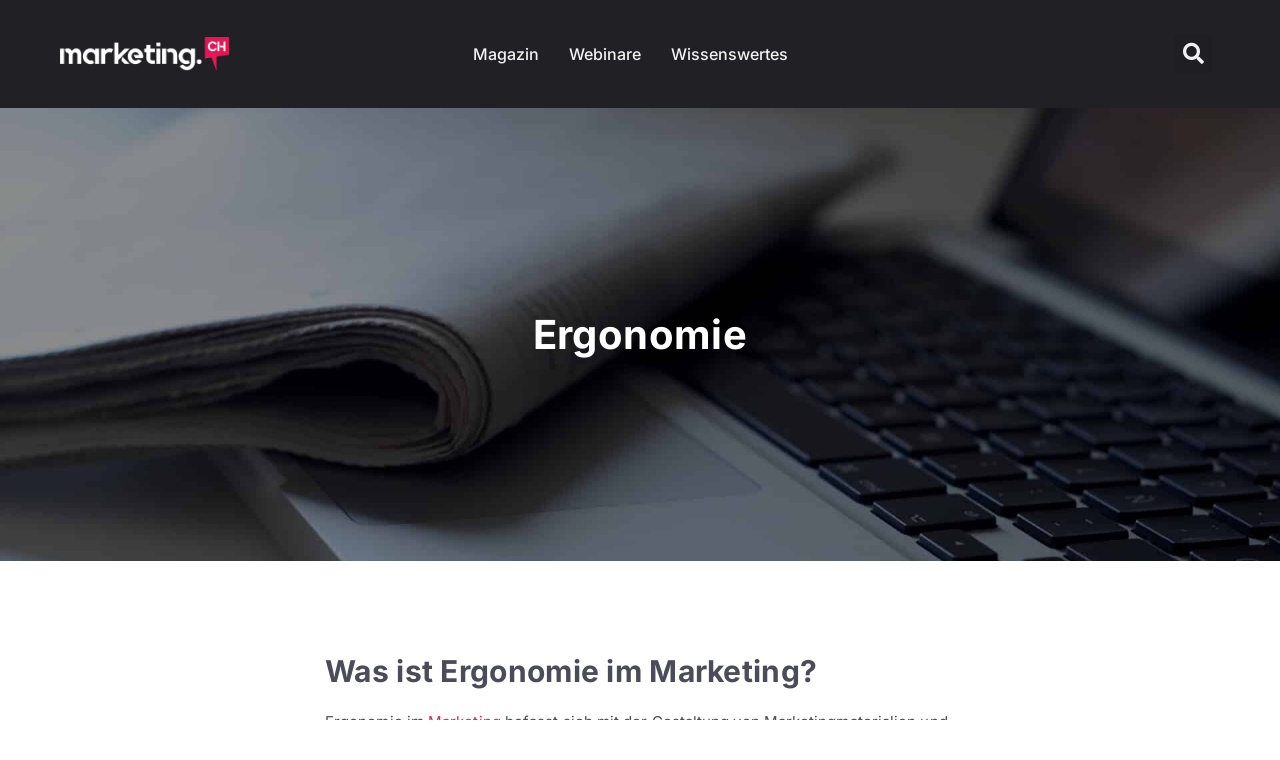

--- FILE ---
content_type: text/html; charset=UTF-8
request_url: https://marketing.ch/lexikon/ergonomie/
body_size: 45894
content:
<!DOCTYPE html>
<html lang="de-CH" prefix="og: https://ogp.me/ns#">
<head><meta charset="UTF-8"><script>if(navigator.userAgent.match(/MSIE|Internet Explorer/i)||navigator.userAgent.match(/Trident\/7\..*?rv:11/i)){var href=document.location.href;if(!href.match(/[?&]nowprocket/)){if(href.indexOf("?")==-1){if(href.indexOf("#")==-1){document.location.href=href+"?nowprocket=1"}else{document.location.href=href.replace("#","?nowprocket=1#")}}else{if(href.indexOf("#")==-1){document.location.href=href+"&nowprocket=1"}else{document.location.href=href.replace("#","&nowprocket=1#")}}}}</script><script>(()=>{class RocketLazyLoadScripts{constructor(){this.v="2.0.4",this.userEvents=["keydown","keyup","mousedown","mouseup","mousemove","mouseover","mouseout","touchmove","touchstart","touchend","touchcancel","wheel","click","dblclick","input"],this.attributeEvents=["onblur","onclick","oncontextmenu","ondblclick","onfocus","onmousedown","onmouseenter","onmouseleave","onmousemove","onmouseout","onmouseover","onmouseup","onmousewheel","onscroll","onsubmit"]}async t(){this.i(),this.o(),/iP(ad|hone)/.test(navigator.userAgent)&&this.h(),this.u(),this.l(this),this.m(),this.k(this),this.p(this),this._(),await Promise.all([this.R(),this.L()]),this.lastBreath=Date.now(),this.S(this),this.P(),this.D(),this.O(),this.M(),await this.C(this.delayedScripts.normal),await this.C(this.delayedScripts.defer),await this.C(this.delayedScripts.async),await this.T(),await this.F(),await this.j(),await this.A(),window.dispatchEvent(new Event("rocket-allScriptsLoaded")),this.everythingLoaded=!0,this.lastTouchEnd&&await new Promise(t=>setTimeout(t,500-Date.now()+this.lastTouchEnd)),this.I(),this.H(),this.U(),this.W()}i(){this.CSPIssue=sessionStorage.getItem("rocketCSPIssue"),document.addEventListener("securitypolicyviolation",t=>{this.CSPIssue||"script-src-elem"!==t.violatedDirective||"data"!==t.blockedURI||(this.CSPIssue=!0,sessionStorage.setItem("rocketCSPIssue",!0))},{isRocket:!0})}o(){window.addEventListener("pageshow",t=>{this.persisted=t.persisted,this.realWindowLoadedFired=!0},{isRocket:!0}),window.addEventListener("pagehide",()=>{this.onFirstUserAction=null},{isRocket:!0})}h(){let t;function e(e){t=e}window.addEventListener("touchstart",e,{isRocket:!0}),window.addEventListener("touchend",function i(o){o.changedTouches[0]&&t.changedTouches[0]&&Math.abs(o.changedTouches[0].pageX-t.changedTouches[0].pageX)<10&&Math.abs(o.changedTouches[0].pageY-t.changedTouches[0].pageY)<10&&o.timeStamp-t.timeStamp<200&&(window.removeEventListener("touchstart",e,{isRocket:!0}),window.removeEventListener("touchend",i,{isRocket:!0}),"INPUT"===o.target.tagName&&"text"===o.target.type||(o.target.dispatchEvent(new TouchEvent("touchend",{target:o.target,bubbles:!0})),o.target.dispatchEvent(new MouseEvent("mouseover",{target:o.target,bubbles:!0})),o.target.dispatchEvent(new PointerEvent("click",{target:o.target,bubbles:!0,cancelable:!0,detail:1,clientX:o.changedTouches[0].clientX,clientY:o.changedTouches[0].clientY})),event.preventDefault()))},{isRocket:!0})}q(t){this.userActionTriggered||("mousemove"!==t.type||this.firstMousemoveIgnored?"keyup"===t.type||"mouseover"===t.type||"mouseout"===t.type||(this.userActionTriggered=!0,this.onFirstUserAction&&this.onFirstUserAction()):this.firstMousemoveIgnored=!0),"click"===t.type&&t.preventDefault(),t.stopPropagation(),t.stopImmediatePropagation(),"touchstart"===this.lastEvent&&"touchend"===t.type&&(this.lastTouchEnd=Date.now()),"click"===t.type&&(this.lastTouchEnd=0),this.lastEvent=t.type,t.composedPath&&t.composedPath()[0].getRootNode()instanceof ShadowRoot&&(t.rocketTarget=t.composedPath()[0]),this.savedUserEvents.push(t)}u(){this.savedUserEvents=[],this.userEventHandler=this.q.bind(this),this.userEvents.forEach(t=>window.addEventListener(t,this.userEventHandler,{passive:!1,isRocket:!0})),document.addEventListener("visibilitychange",this.userEventHandler,{isRocket:!0})}U(){this.userEvents.forEach(t=>window.removeEventListener(t,this.userEventHandler,{passive:!1,isRocket:!0})),document.removeEventListener("visibilitychange",this.userEventHandler,{isRocket:!0}),this.savedUserEvents.forEach(t=>{(t.rocketTarget||t.target).dispatchEvent(new window[t.constructor.name](t.type,t))})}m(){const t="return false",e=Array.from(this.attributeEvents,t=>"data-rocket-"+t),i="["+this.attributeEvents.join("],[")+"]",o="[data-rocket-"+this.attributeEvents.join("],[data-rocket-")+"]",s=(e,i,o)=>{o&&o!==t&&(e.setAttribute("data-rocket-"+i,o),e["rocket"+i]=new Function("event",o),e.setAttribute(i,t))};new MutationObserver(t=>{for(const n of t)"attributes"===n.type&&(n.attributeName.startsWith("data-rocket-")||this.everythingLoaded?n.attributeName.startsWith("data-rocket-")&&this.everythingLoaded&&this.N(n.target,n.attributeName.substring(12)):s(n.target,n.attributeName,n.target.getAttribute(n.attributeName))),"childList"===n.type&&n.addedNodes.forEach(t=>{if(t.nodeType===Node.ELEMENT_NODE)if(this.everythingLoaded)for(const i of[t,...t.querySelectorAll(o)])for(const t of i.getAttributeNames())e.includes(t)&&this.N(i,t.substring(12));else for(const e of[t,...t.querySelectorAll(i)])for(const t of e.getAttributeNames())this.attributeEvents.includes(t)&&s(e,t,e.getAttribute(t))})}).observe(document,{subtree:!0,childList:!0,attributeFilter:[...this.attributeEvents,...e]})}I(){this.attributeEvents.forEach(t=>{document.querySelectorAll("[data-rocket-"+t+"]").forEach(e=>{this.N(e,t)})})}N(t,e){const i=t.getAttribute("data-rocket-"+e);i&&(t.setAttribute(e,i),t.removeAttribute("data-rocket-"+e))}k(t){Object.defineProperty(HTMLElement.prototype,"onclick",{get(){return this.rocketonclick||null},set(e){this.rocketonclick=e,this.setAttribute(t.everythingLoaded?"onclick":"data-rocket-onclick","this.rocketonclick(event)")}})}S(t){function e(e,i){let o=e[i];e[i]=null,Object.defineProperty(e,i,{get:()=>o,set(s){t.everythingLoaded?o=s:e["rocket"+i]=o=s}})}e(document,"onreadystatechange"),e(window,"onload"),e(window,"onpageshow");try{Object.defineProperty(document,"readyState",{get:()=>t.rocketReadyState,set(e){t.rocketReadyState=e},configurable:!0}),document.readyState="loading"}catch(t){console.log("WPRocket DJE readyState conflict, bypassing")}}l(t){this.originalAddEventListener=EventTarget.prototype.addEventListener,this.originalRemoveEventListener=EventTarget.prototype.removeEventListener,this.savedEventListeners=[],EventTarget.prototype.addEventListener=function(e,i,o){o&&o.isRocket||!t.B(e,this)&&!t.userEvents.includes(e)||t.B(e,this)&&!t.userActionTriggered||e.startsWith("rocket-")||t.everythingLoaded?t.originalAddEventListener.call(this,e,i,o):(t.savedEventListeners.push({target:this,remove:!1,type:e,func:i,options:o}),"mouseenter"!==e&&"mouseleave"!==e||t.originalAddEventListener.call(this,e,t.savedUserEvents.push,o))},EventTarget.prototype.removeEventListener=function(e,i,o){o&&o.isRocket||!t.B(e,this)&&!t.userEvents.includes(e)||t.B(e,this)&&!t.userActionTriggered||e.startsWith("rocket-")||t.everythingLoaded?t.originalRemoveEventListener.call(this,e,i,o):t.savedEventListeners.push({target:this,remove:!0,type:e,func:i,options:o})}}J(t,e){this.savedEventListeners=this.savedEventListeners.filter(i=>{let o=i.type,s=i.target||window;return e!==o||t!==s||(this.B(o,s)&&(i.type="rocket-"+o),this.$(i),!1)})}H(){EventTarget.prototype.addEventListener=this.originalAddEventListener,EventTarget.prototype.removeEventListener=this.originalRemoveEventListener,this.savedEventListeners.forEach(t=>this.$(t))}$(t){t.remove?this.originalRemoveEventListener.call(t.target,t.type,t.func,t.options):this.originalAddEventListener.call(t.target,t.type,t.func,t.options)}p(t){let e;function i(e){return t.everythingLoaded?e:e.split(" ").map(t=>"load"===t||t.startsWith("load.")?"rocket-jquery-load":t).join(" ")}function o(o){function s(e){const s=o.fn[e];o.fn[e]=o.fn.init.prototype[e]=function(){return this[0]===window&&t.userActionTriggered&&("string"==typeof arguments[0]||arguments[0]instanceof String?arguments[0]=i(arguments[0]):"object"==typeof arguments[0]&&Object.keys(arguments[0]).forEach(t=>{const e=arguments[0][t];delete arguments[0][t],arguments[0][i(t)]=e})),s.apply(this,arguments),this}}if(o&&o.fn&&!t.allJQueries.includes(o)){const e={DOMContentLoaded:[],"rocket-DOMContentLoaded":[]};for(const t in e)document.addEventListener(t,()=>{e[t].forEach(t=>t())},{isRocket:!0});o.fn.ready=o.fn.init.prototype.ready=function(i){function s(){parseInt(o.fn.jquery)>2?setTimeout(()=>i.bind(document)(o)):i.bind(document)(o)}return"function"==typeof i&&(t.realDomReadyFired?!t.userActionTriggered||t.fauxDomReadyFired?s():e["rocket-DOMContentLoaded"].push(s):e.DOMContentLoaded.push(s)),o([])},s("on"),s("one"),s("off"),t.allJQueries.push(o)}e=o}t.allJQueries=[],o(window.jQuery),Object.defineProperty(window,"jQuery",{get:()=>e,set(t){o(t)}})}P(){const t=new Map;document.write=document.writeln=function(e){const i=document.currentScript,o=document.createRange(),s=i.parentElement;let n=t.get(i);void 0===n&&(n=i.nextSibling,t.set(i,n));const c=document.createDocumentFragment();o.setStart(c,0),c.appendChild(o.createContextualFragment(e)),s.insertBefore(c,n)}}async R(){return new Promise(t=>{this.userActionTriggered?t():this.onFirstUserAction=t})}async L(){return new Promise(t=>{document.addEventListener("DOMContentLoaded",()=>{this.realDomReadyFired=!0,t()},{isRocket:!0})})}async j(){return this.realWindowLoadedFired?Promise.resolve():new Promise(t=>{window.addEventListener("load",t,{isRocket:!0})})}M(){this.pendingScripts=[];this.scriptsMutationObserver=new MutationObserver(t=>{for(const e of t)e.addedNodes.forEach(t=>{"SCRIPT"!==t.tagName||t.noModule||t.isWPRocket||this.pendingScripts.push({script:t,promise:new Promise(e=>{const i=()=>{const i=this.pendingScripts.findIndex(e=>e.script===t);i>=0&&this.pendingScripts.splice(i,1),e()};t.addEventListener("load",i,{isRocket:!0}),t.addEventListener("error",i,{isRocket:!0}),setTimeout(i,1e3)})})})}),this.scriptsMutationObserver.observe(document,{childList:!0,subtree:!0})}async F(){await this.X(),this.pendingScripts.length?(await this.pendingScripts[0].promise,await this.F()):this.scriptsMutationObserver.disconnect()}D(){this.delayedScripts={normal:[],async:[],defer:[]},document.querySelectorAll("script[type$=rocketlazyloadscript]").forEach(t=>{t.hasAttribute("data-rocket-src")?t.hasAttribute("async")&&!1!==t.async?this.delayedScripts.async.push(t):t.hasAttribute("defer")&&!1!==t.defer||"module"===t.getAttribute("data-rocket-type")?this.delayedScripts.defer.push(t):this.delayedScripts.normal.push(t):this.delayedScripts.normal.push(t)})}async _(){await this.L();let t=[];document.querySelectorAll("script[type$=rocketlazyloadscript][data-rocket-src]").forEach(e=>{let i=e.getAttribute("data-rocket-src");if(i&&!i.startsWith("data:")){i.startsWith("//")&&(i=location.protocol+i);try{const o=new URL(i).origin;o!==location.origin&&t.push({src:o,crossOrigin:e.crossOrigin||"module"===e.getAttribute("data-rocket-type")})}catch(t){}}}),t=[...new Map(t.map(t=>[JSON.stringify(t),t])).values()],this.Y(t,"preconnect")}async G(t){if(await this.K(),!0!==t.noModule||!("noModule"in HTMLScriptElement.prototype))return new Promise(e=>{let i;function o(){(i||t).setAttribute("data-rocket-status","executed"),e()}try{if(navigator.userAgent.includes("Firefox/")||""===navigator.vendor||this.CSPIssue)i=document.createElement("script"),[...t.attributes].forEach(t=>{let e=t.nodeName;"type"!==e&&("data-rocket-type"===e&&(e="type"),"data-rocket-src"===e&&(e="src"),i.setAttribute(e,t.nodeValue))}),t.text&&(i.text=t.text),t.nonce&&(i.nonce=t.nonce),i.hasAttribute("src")?(i.addEventListener("load",o,{isRocket:!0}),i.addEventListener("error",()=>{i.setAttribute("data-rocket-status","failed-network"),e()},{isRocket:!0}),setTimeout(()=>{i.isConnected||e()},1)):(i.text=t.text,o()),i.isWPRocket=!0,t.parentNode.replaceChild(i,t);else{const i=t.getAttribute("data-rocket-type"),s=t.getAttribute("data-rocket-src");i?(t.type=i,t.removeAttribute("data-rocket-type")):t.removeAttribute("type"),t.addEventListener("load",o,{isRocket:!0}),t.addEventListener("error",i=>{this.CSPIssue&&i.target.src.startsWith("data:")?(console.log("WPRocket: CSP fallback activated"),t.removeAttribute("src"),this.G(t).then(e)):(t.setAttribute("data-rocket-status","failed-network"),e())},{isRocket:!0}),s?(t.fetchPriority="high",t.removeAttribute("data-rocket-src"),t.src=s):t.src="data:text/javascript;base64,"+window.btoa(unescape(encodeURIComponent(t.text)))}}catch(i){t.setAttribute("data-rocket-status","failed-transform"),e()}});t.setAttribute("data-rocket-status","skipped")}async C(t){const e=t.shift();return e?(e.isConnected&&await this.G(e),this.C(t)):Promise.resolve()}O(){this.Y([...this.delayedScripts.normal,...this.delayedScripts.defer,...this.delayedScripts.async],"preload")}Y(t,e){this.trash=this.trash||[];let i=!0;var o=document.createDocumentFragment();t.forEach(t=>{const s=t.getAttribute&&t.getAttribute("data-rocket-src")||t.src;if(s&&!s.startsWith("data:")){const n=document.createElement("link");n.href=s,n.rel=e,"preconnect"!==e&&(n.as="script",n.fetchPriority=i?"high":"low"),t.getAttribute&&"module"===t.getAttribute("data-rocket-type")&&(n.crossOrigin=!0),t.crossOrigin&&(n.crossOrigin=t.crossOrigin),t.integrity&&(n.integrity=t.integrity),t.nonce&&(n.nonce=t.nonce),o.appendChild(n),this.trash.push(n),i=!1}}),document.head.appendChild(o)}W(){this.trash.forEach(t=>t.remove())}async T(){try{document.readyState="interactive"}catch(t){}this.fauxDomReadyFired=!0;try{await this.K(),this.J(document,"readystatechange"),document.dispatchEvent(new Event("rocket-readystatechange")),await this.K(),document.rocketonreadystatechange&&document.rocketonreadystatechange(),await this.K(),this.J(document,"DOMContentLoaded"),document.dispatchEvent(new Event("rocket-DOMContentLoaded")),await this.K(),this.J(window,"DOMContentLoaded"),window.dispatchEvent(new Event("rocket-DOMContentLoaded"))}catch(t){console.error(t)}}async A(){try{document.readyState="complete"}catch(t){}try{await this.K(),this.J(document,"readystatechange"),document.dispatchEvent(new Event("rocket-readystatechange")),await this.K(),document.rocketonreadystatechange&&document.rocketonreadystatechange(),await this.K(),this.J(window,"load"),window.dispatchEvent(new Event("rocket-load")),await this.K(),window.rocketonload&&window.rocketonload(),await this.K(),this.allJQueries.forEach(t=>t(window).trigger("rocket-jquery-load")),await this.K(),this.J(window,"pageshow");const t=new Event("rocket-pageshow");t.persisted=this.persisted,window.dispatchEvent(t),await this.K(),window.rocketonpageshow&&window.rocketonpageshow({persisted:this.persisted})}catch(t){console.error(t)}}async K(){Date.now()-this.lastBreath>45&&(await this.X(),this.lastBreath=Date.now())}async X(){return document.hidden?new Promise(t=>setTimeout(t)):new Promise(t=>requestAnimationFrame(t))}B(t,e){return e===document&&"readystatechange"===t||(e===document&&"DOMContentLoaded"===t||(e===window&&"DOMContentLoaded"===t||(e===window&&"load"===t||e===window&&"pageshow"===t)))}static run(){(new RocketLazyLoadScripts).t()}}RocketLazyLoadScripts.run()})();</script>
	
	<meta name="viewport" content="width=device-width, initial-scale=1.0, viewport-fit=cover" />		
<!-- Google Tag Manager for WordPress by gtm4wp.com -->
<script data-cfasync="false" data-pagespeed-no-defer>
	var gtm4wp_datalayer_name = "dataLayer";
	var dataLayer = dataLayer || [];
	const gtm4wp_use_sku_instead = 1;
	const gtm4wp_currency = 'CHF';
	const gtm4wp_product_per_impression = 10;
	const gtm4wp_clear_ecommerce = false;
	const gtm4wp_datalayer_max_timeout = 2000;
</script>
<!-- End Google Tag Manager for WordPress by gtm4wp.com --><meta name="publisher" content="marketing.ch" /><meta name="author" content="Redaktion" />
<!-- Suchmaschinen-Optimierung durch Rank Math PRO - https://rankmath.com/ -->
<title>Ergonomie - Einfach &amp; verständlich erklärt - Mit Definition</title>
<link data-rocket-preload as="style" href="https://fonts.googleapis.com/css?family=Roboto%20Mono%7CRoboto%3A400%2C700%2C900&#038;subset=cyrillic%2Ccyrillic-ext%2Cgreek%2Cgreek-ext%2Clatin-ext%2Cvietnamese&#038;display=swap" rel="preload">
<link href="https://fonts.googleapis.com/css?family=Roboto%20Mono%7CRoboto%3A400%2C700%2C900&#038;subset=cyrillic%2Ccyrillic-ext%2Cgreek%2Cgreek-ext%2Clatin-ext%2Cvietnamese&#038;display=swap" media="print" onload="this.media=&#039;all&#039;" rel="stylesheet">
<noscript><link rel="stylesheet" href="https://fonts.googleapis.com/css?family=Roboto%20Mono%7CRoboto%3A400%2C700%2C900&#038;subset=cyrillic%2Ccyrillic-ext%2Cgreek%2Cgreek-ext%2Clatin-ext%2Cvietnamese&#038;display=swap"></noscript>
<meta name="description" content="Ergonomie befasst sich mit der Gestaltung von Marketingmaterialien, um sicherzustellen, dass sie den Kundenbedürfnissen entsprechen."/>
<meta name="robots" content="follow, index, max-snippet:-1, max-video-preview:-1, max-image-preview:large"/>
<link rel="canonical" href="https://marketing.ch/lexikon/ergonomie/" />
<meta property="og:locale" content="de_DE" />
<meta property="og:type" content="article" />
<meta property="og:title" content="Ergonomie - Einfach &amp; verständlich erklärt - Mit Definition" />
<meta property="og:description" content="Ergonomie befasst sich mit der Gestaltung von Marketingmaterialien, um sicherzustellen, dass sie den Kundenbedürfnissen entsprechen." />
<meta property="og:url" content="https://marketing.ch/lexikon/ergonomie/" />
<meta property="og:site_name" content="Marketing.ch" />
<meta property="og:updated_time" content="2024-02-22T13:28:42+01:00" />
<meta property="og:image" content="https://marketing.ch/wp-content/uploads/2023/01/kategorie-kommunikation-1.jpg" />
<meta property="og:image:secure_url" content="https://marketing.ch/wp-content/uploads/2023/01/kategorie-kommunikation-1.jpg" />
<meta property="og:image:width" content="1920" />
<meta property="og:image:height" content="700" />
<meta property="og:image:alt" content="Ergonomie" />
<meta property="og:image:type" content="image/jpeg" />
<meta name="twitter:card" content="summary_large_image" />
<meta name="twitter:title" content="Ergonomie - Einfach &amp; verständlich erklärt - Mit Definition" />
<meta name="twitter:description" content="Ergonomie befasst sich mit der Gestaltung von Marketingmaterialien, um sicherzustellen, dass sie den Kundenbedürfnissen entsprechen." />
<meta name="twitter:image" content="https://marketing.ch/wp-content/uploads/2023/01/kategorie-kommunikation-1.jpg" />
<script type="application/ld+json" class="rank-math-schema">{"@context":"https://schema.org","@graph":[{"@type":"BreadcrumbList","@id":"https://marketing.ch/lexikon/ergonomie/#breadcrumb","itemListElement":[{"@type":"ListItem","position":"1","item":{"@id":"https://marketing.ch","name":"Home"}},{"@type":"ListItem","position":"2","item":{"@id":"https://marketing.ch/lexikon/ergonomie/","name":"Ergonomie"}}]}]}</script>
<!-- /Rank Math WordPress SEO Plugin -->

<link rel='dns-prefetch' href='//www.google.com' />
<link rel='dns-prefetch' href='//fonts.googleapis.com' />
<link href='https://fonts.gstatic.com' crossorigin rel='preconnect' />
<link rel="alternate" type="application/rss+xml" title="marketing.ch &raquo; Feed" href="https://marketing.ch/feed/" />
<link rel="alternate" type="application/rss+xml" title="marketing.ch &raquo; Kommentar-Feed" href="https://marketing.ch/comments/feed/" />
<link rel="alternate" type="application/rss+xml" title="marketing.ch &raquo; Ergonomie-Kommentar-Feed" href="https://marketing.ch/lexikon/ergonomie/feed/" />
<link rel="alternate" title="oEmbed (JSON)" type="application/json+oembed" href="https://marketing.ch/wp-json/oembed/1.0/embed?url=https%3A%2F%2Fmarketing.ch%2Flexikon%2Fergonomie%2F" />
<link rel="alternate" title="oEmbed (XML)" type="text/xml+oembed" href="https://marketing.ch/wp-json/oembed/1.0/embed?url=https%3A%2F%2Fmarketing.ch%2Flexikon%2Fergonomie%2F&#038;format=xml" />
<style id='wp-img-auto-sizes-contain-inline-css'>
img:is([sizes=auto i],[sizes^="auto," i]){contain-intrinsic-size:3000px 1500px}
/*# sourceURL=wp-img-auto-sizes-contain-inline-css */
</style>
<link rel='stylesheet' id='wp-block-library-css' href='https://marketing.ch/wp-includes/css/dist/block-library/style.min.css?ver=6.9' media='all' />

<style id='classic-theme-styles-inline-css'>
/*! This file is auto-generated */
.wp-block-button__link{color:#fff;background-color:#32373c;border-radius:9999px;box-shadow:none;text-decoration:none;padding:calc(.667em + 2px) calc(1.333em + 2px);font-size:1.125em}.wp-block-file__button{background:#32373c;color:#fff;text-decoration:none}
/*# sourceURL=/wp-includes/css/classic-themes.min.css */
</style>
<link data-minify="1" rel='stylesheet' id='jet-engine-frontend-css' href='https://marketing.ch/wp-content/cache/min/1/wp-content/plugins/jet-engine/assets/css/frontend.css?ver=1764735145' media='all' />
<style id='woocommerce-inline-inline-css'>
.woocommerce form .form-row .required { visibility: visible; }
/*# sourceURL=woocommerce-inline-inline-css */
</style>
<link data-minify="1" rel='stylesheet' id='wpg-main-style-css' href='https://marketing.ch/wp-content/cache/min/1/wp-content/plugins/wp_glossary/assets/css/style.css?ver=1764735145' media='all' />
<link data-minify="1" rel='stylesheet' id='wpg-tooltipster-style-css' href='https://marketing.ch/wp-content/cache/min/1/wp-content/plugins/wp_glossary/assets/css/tooltipster/tooltipster.css?ver=1764735145' media='all' />
<link data-minify="1" rel='stylesheet' id='wpg-tooltipster-shadow-style-css' href='https://marketing.ch/wp-content/cache/min/1/wp-content/plugins/wp_glossary/assets/css/tooltipster/themes/tooltipster-shadow.css?ver=1764735145' media='all' />
<link data-minify="1" rel='stylesheet' id='spgw_woocommerce_styles-css' href='https://marketing.ch/wp-content/cache/min/1/wp-content/plugins/saferpay_woocommerce_gateway/assets/css/notify.css?ver=1764735145' media='all' />
<link data-minify="1" rel='stylesheet' id='spgw_woocommerce_popup_styles-css' href='https://marketing.ch/wp-content/cache/min/1/wp-content/plugins/saferpay_woocommerce_gateway/assets/css/popup/jquery-ui.css?ver=1764735145' media='all' />
<link data-minify="1" rel='stylesheet' id='spgw_woocommerce_popup_mystyles-css' href='https://marketing.ch/wp-content/cache/min/1/wp-content/plugins/saferpay_woocommerce_gateway/assets/css/popup/pop-style.css?ver=1764735145' media='all' />
<link data-minify="1" rel='stylesheet' id='brands-styles-css' href='https://marketing.ch/wp-content/cache/min/1/wp-content/plugins/woocommerce/assets/css/brands.css?ver=1764735145' media='all' />
<link data-minify="1" rel='stylesheet' id='vincere-style-css' href='https://marketing.ch/wp-content/cache/min/1/wp-content/themes/marketingworld/dist/css/style.css?ver=1764735145' media='all' />
<link rel='stylesheet' id='elementor-frontend-css' href='https://marketing.ch/wp-content/uploads/elementor/css/custom-frontend.min.css?ver=1764735145' media='all' />
<link rel='stylesheet' id='widget-image-css' href='https://marketing.ch/wp-content/plugins/elementor/assets/css/widget-image.min.css?ver=3.31.3' media='all' />
<link rel='stylesheet' id='widget-nav-menu-css' href='https://marketing.ch/wp-content/uploads/elementor/css/custom-pro-widget-nav-menu.min.css?ver=1764735145' media='all' />
<link rel='stylesheet' id='widget-divider-css' href='https://marketing.ch/wp-content/plugins/elementor/assets/css/widget-divider.min.css?ver=3.31.3' media='all' />
<link rel='stylesheet' id='widget-search-form-css' href='https://marketing.ch/wp-content/plugins/elementor-pro/assets/css/widget-search-form.min.css?ver=3.31.2' media='all' />
<link rel='stylesheet' id='elementor-icons-shared-0-css' href='https://marketing.ch/wp-content/plugins/elementor/assets/lib/font-awesome/css/fontawesome.min.css?ver=5.15.3' media='all' />
<link data-minify="1" rel='stylesheet' id='elementor-icons-fa-solid-css' href='https://marketing.ch/wp-content/cache/min/1/wp-content/plugins/elementor/assets/lib/font-awesome/css/solid.min.css?ver=1764735145' media='all' />
<link rel='stylesheet' id='e-sticky-css' href='https://marketing.ch/wp-content/plugins/elementor-pro/assets/css/modules/sticky.min.css?ver=3.31.2' media='all' />
<link rel='stylesheet' id='widget-heading-css' href='https://marketing.ch/wp-content/plugins/elementor/assets/css/widget-heading.min.css?ver=3.31.3' media='all' />
<link rel='stylesheet' id='widget-social-icons-css' href='https://marketing.ch/wp-content/plugins/elementor/assets/css/widget-social-icons.min.css?ver=3.31.3' media='all' />
<link rel='stylesheet' id='e-apple-webkit-css' href='https://marketing.ch/wp-content/uploads/elementor/css/custom-apple-webkit.min.css?ver=1764735145' media='all' />
<link rel='stylesheet' id='widget-spacer-css' href='https://marketing.ch/wp-content/plugins/elementor/assets/css/widget-spacer.min.css?ver=3.31.3' media='all' />
<link rel='stylesheet' id='jet-blocks-css' href='https://marketing.ch/wp-content/uploads/elementor/css/custom-jet-blocks.css?ver=1.3.19.1' media='all' />
<link data-minify="1" rel='stylesheet' id='elementor-icons-css' href='https://marketing.ch/wp-content/cache/min/1/wp-content/plugins/elementor/assets/lib/eicons/css/elementor-icons.min.css?ver=1764735145' media='all' />
<link rel='stylesheet' id='elementor-post-5-css' href='https://marketing.ch/wp-content/uploads/elementor/css/post-5.css?ver=1764735145' media='all' />
<link rel='stylesheet' id='wpforms-lead-forms-css' href='https://marketing.ch/wp-content/plugins/wpforms-lead-forms/assets/css/front.min.css?ver=1.6.0' media='all' />
<link data-minify="1" rel='stylesheet' id='jet-tabs-frontend-css' href='https://marketing.ch/wp-content/cache/min/1/wp-content/plugins/jet-tabs/assets/css/jet-tabs-frontend.css?ver=1764735145' media='all' />
<link data-minify="1" rel='stylesheet' id='font-awesome-5-all-css' href='https://marketing.ch/wp-content/cache/min/1/wp-content/plugins/elementor/assets/lib/font-awesome/css/all.min.css?ver=1764735145' media='all' />
<link rel='stylesheet' id='font-awesome-4-shim-css' href='https://marketing.ch/wp-content/plugins/elementor/assets/lib/font-awesome/css/v4-shims.min.css?ver=3.31.3' media='all' />
<link rel='stylesheet' id='elementor-post-23-css' href='https://marketing.ch/wp-content/uploads/elementor/css/post-23.css?ver=1764735145' media='all' />
<link rel='stylesheet' id='elementor-post-73-css' href='https://marketing.ch/wp-content/uploads/elementor/css/post-73.css?ver=1764735145' media='all' />
<link rel='stylesheet' id='elementor-post-15218-css' href='https://marketing.ch/wp-content/uploads/elementor/css/post-15218.css?ver=1764735202' media='all' />
<link rel='stylesheet' id='elementor-post-2197-css' href='https://marketing.ch/wp-content/uploads/elementor/css/post-2197.css?ver=1764735144' media='all' />
<link rel='stylesheet' id='elementor-post-3406-css' href='https://marketing.ch/wp-content/uploads/elementor/css/post-3406.css?ver=1764735202' media='all' />
<link data-minify="1" rel='stylesheet' id='couponwheel-css' href='https://marketing.ch/wp-content/cache/min/1/wp-content/plugins/couponwheel/assets/frontend.css?ver=1764735145' media='all' />

<link data-minify="1" rel='stylesheet' id='elementor-gf-local-inter-css' href='https://marketing.ch/wp-content/cache/min/1/wp-content/uploads/elementor/google-fonts/css/inter.css?ver=1764735145' media='all' />
<link data-minify="1" rel='stylesheet' id='elementor-icons-fa-brands-css' href='https://marketing.ch/wp-content/cache/min/1/wp-content/plugins/elementor/assets/lib/font-awesome/css/brands.min.css?ver=1764735145' media='all' />
<script type="rocketlazyloadscript" data-rocket-src="https://marketing.ch/wp-includes/js/jquery/jquery.min.js?ver=3.7.1" id="jquery-core-js"></script>
<script type="rocketlazyloadscript" data-rocket-src="https://marketing.ch/wp-includes/js/jquery/jquery-migrate.min.js?ver=3.4.1" id="jquery-migrate-js"></script>
<script type="rocketlazyloadscript" data-rocket-src="https://marketing.ch/wp-content/plugins/woocommerce/assets/js/jquery-blockui/jquery.blockUI.min.js?ver=2.7.0-wc.10.1.2" id="jquery-blockui-js" defer data-wp-strategy="defer"></script>
<script id="wc-add-to-cart-js-extra">
var wc_add_to_cart_params = {"ajax_url":"/wp-admin/admin-ajax.php","wc_ajax_url":"/?wc-ajax=%%endpoint%%","i18n_view_cart":"Warenkorb anzeigen","cart_url":"https://marketing.ch/checkout/","is_cart":"","cart_redirect_after_add":"yes"};
//# sourceURL=wc-add-to-cart-js-extra
</script>
<script type="rocketlazyloadscript" data-rocket-src="https://marketing.ch/wp-content/plugins/woocommerce/assets/js/frontend/add-to-cart.min.js?ver=10.1.2" id="wc-add-to-cart-js" defer data-wp-strategy="defer"></script>
<script type="rocketlazyloadscript" data-rocket-src="https://marketing.ch/wp-content/plugins/woocommerce/assets/js/js-cookie/js.cookie.min.js?ver=2.1.4-wc.10.1.2" id="js-cookie-js" defer data-wp-strategy="defer"></script>
<script id="woocommerce-js-extra">
var woocommerce_params = {"ajax_url":"/wp-admin/admin-ajax.php","wc_ajax_url":"/?wc-ajax=%%endpoint%%","i18n_password_show":"Passwort anzeigen","i18n_password_hide":"Passwort verbergen"};
//# sourceURL=woocommerce-js-extra
</script>
<script type="rocketlazyloadscript" data-rocket-src="https://marketing.ch/wp-content/plugins/woocommerce/assets/js/frontend/woocommerce.min.js?ver=10.1.2" id="woocommerce-js" defer data-wp-strategy="defer"></script>
<script type="rocketlazyloadscript" data-rocket-src="https://marketing.ch/wp-content/plugins/wp_glossary/assets/js/mixitup.min.js?ver=2.9" id="wpg-mixitup-script-js"></script>
<script type="rocketlazyloadscript" data-rocket-src="https://marketing.ch/wp-content/plugins/wp_glossary/assets/js/jquery.tooltipster.min.js?ver=2.9" id="wpg-tooltipster-script-js"></script>
<script id="wpg-main-script-js-extra">
var wpg = {"animation":"1","is_tooltip":"1","tooltip_theme":"shadow","tooltip_animation":"fade","tooltip_position":"top","tooltip_is_arrow":"1","tooltip_min_width":"250","tooltip_max_width":"500","tooltip_speed":"350","tooltip_delay":"200","tooltip_is_touch_devices":"1"};
//# sourceURL=wpg-main-script-js-extra
</script>
<script type="rocketlazyloadscript" data-minify="1" data-rocket-src="https://marketing.ch/wp-content/cache/min/1/wp-content/plugins/wp_glossary/assets/js/scripts.js?ver=1756952357" id="wpg-main-script-js"></script>
<script type="rocketlazyloadscript" data-minify="1" data-rocket-src="https://marketing.ch/wp-content/cache/min/1/wp-content/plugins/saferpay_woocommerce_gateway/assets/js/polyfill.js?ver=1756952357" id="sfwp_polyfill_js-js"></script>
<script type="rocketlazyloadscript" data-rocket-src="https://marketing.ch/wp-content/plugins/elementor/assets/lib/font-awesome/js/v4-shims.min.js?ver=3.31.3" id="font-awesome-4-shim-js"></script>
<link rel="https://api.w.org/" href="https://marketing.ch/wp-json/" /><link rel='shortlink' href='https://marketing.ch/?p=15184' />
<meta name="cdp-version" content="1.5.0" /><style type="text/css">
				.wpg-list-filter a {
					color:#202125;
					;
				}
			
				.wpg-list-block h3 {
					background-color:#f4f4f4;
					;
					;
				}
			
				.wpg-list-item a {
					color:#212125;
					;
				}
			
				.wpg-list-item a:hover, .wpg-list-item a:focus, .wpg-list-item a:active  {
					color:#e52055;
				}
			
				.tooltipster-base {
					background-color:#e52055;
					border-color:#e52055;
				}
			
				.tooltipster-base .wpg-tooltip-title {
					color:#ffffff;
				}
			
				.tooltipster-base .wpg-tooltip-content, .tooltipster-base .wpg-tooltip-content p {
					color:#ffffff;
				}
			</style><style type="text/css">div[id^="wpcf7-f16160"] button.cf7mls_next {   }div[id^="wpcf7-f16160"] button.cf7mls_back { background-color: #ffffff; color: #212125 }div[id^="wpcf7-f15726"] button.cf7mls_next {   }div[id^="wpcf7-f15726"] button.cf7mls_back {   }div[id^="wpcf7-f14087"] button.cf7mls_next {   }div[id^="wpcf7-f14087"] button.cf7mls_back {   }div[id^="wpcf7-f14024"] button.cf7mls_next {   }div[id^="wpcf7-f14024"] button.cf7mls_back { background-color: #ffffff; color: #212125 }div[id^="wpcf7-f4976"] button.cf7mls_next {   }div[id^="wpcf7-f4976"] button.cf7mls_back {   }div[id^="wpcf7-f2875"] button.cf7mls_next {   }div[id^="wpcf7-f2875"] button.cf7mls_back {   }div[id^="wpcf7-f2795"] button.cf7mls_next {   }div[id^="wpcf7-f2795"] button.cf7mls_back {   }div[id^="wpcf7-f393"] button.cf7mls_next {   }div[id^="wpcf7-f393"] button.cf7mls_back {   }</style>
<!-- Google Tag Manager for WordPress by gtm4wp.com -->
<!-- GTM Container placement set to manual -->
<script data-cfasync="false" data-pagespeed-no-defer>
	var dataLayer_content = {"pagePostType":"glossary","pagePostType2":"single-glossary","pagePostAuthor":"Redaktion","customerTotalOrders":0,"customerTotalOrderValue":0,"customerFirstName":"","customerLastName":"","customerBillingFirstName":"","customerBillingLastName":"","customerBillingCompany":"","customerBillingAddress1":"","customerBillingAddress2":"","customerBillingCity":"","customerBillingState":"","customerBillingPostcode":"","customerBillingCountry":"","customerBillingEmail":"","customerBillingEmailHash":"","customerBillingPhone":"","customerShippingFirstName":"","customerShippingLastName":"","customerShippingCompany":"","customerShippingAddress1":"","customerShippingAddress2":"","customerShippingCity":"","customerShippingState":"","customerShippingPostcode":"","customerShippingCountry":"","cartContent":{"totals":{"applied_coupons":[],"discount_total":0,"subtotal":0,"total":0},"items":[]}};
	dataLayer.push( dataLayer_content );
</script>
<script type="rocketlazyloadscript" data-cfasync="false" data-pagespeed-no-defer>
(function(w,d,s,l,i){w[l]=w[l]||[];w[l].push({'gtm.start':
new Date().getTime(),event:'gtm.js'});var f=d.getElementsByTagName(s)[0],
j=d.createElement(s),dl=l!='dataLayer'?'&l='+l:'';j.async=true;j.src=
'//www.googletagmanager.com/gtm.js?id='+i+dl;f.parentNode.insertBefore(j,f);
})(window,document,'script','dataLayer','GTM-TPBHNT4');
</script>
<!-- End Google Tag Manager for WordPress by gtm4wp.com -->
<!-- GTM Container placement set to manual -->
<!-- Google Tag Manager (noscript) -->
				<noscript><iframe src="https://www.googletagmanager.com/ns.html?id=GTM-TPBHNT4" height="0" width="0" style="display:none;visibility:hidden" aria-hidden="true"></iframe></noscript>
<!-- End Google Tag Manager (noscript) -->	<noscript><style>.woocommerce-product-gallery{ opacity: 1 !important; }</style></noscript>
	<meta name="generator" content="Elementor 3.31.3; features: additional_custom_breakpoints, e_element_cache; settings: css_print_method-external, google_font-enabled, font_display-auto">
			<script type="rocketlazyloadscript" data-rocket-type="text/javascript">
				!function(f,b,e,v,n,t,s){if(f.fbq)return;n=f.fbq=function(){n.callMethod?
					n.callMethod.apply(n,arguments):n.queue.push(arguments)};if(!f._fbq)f._fbq=n;
					n.push=n;n.loaded=!0;n.version='2.0';n.queue=[];t=b.createElement(e);t.async=!0;
					t.src=v;s=b.getElementsByTagName(e)[0];s.parentNode.insertBefore(t,s)}(window,
					document,'script','https://connect.facebook.net/en_US/fbevents.js');
			</script>
			<!-- WooCommerce Facebook Integration Begin -->
			<script type="rocketlazyloadscript" data-rocket-type="text/javascript">

				fbq('init', '1239050329803846', {}, {
    "agent": "woocommerce_0-10.1.2-3.5.7"
});

				document.addEventListener( 'DOMContentLoaded', function() {
					// Insert placeholder for events injected when a product is added to the cart through AJAX.
					document.body.insertAdjacentHTML( 'beforeend', '<div class=\"wc-facebook-pixel-event-placeholder\"></div>' );
				}, false );

			</script>
			<!-- WooCommerce Facebook Integration End -->
						<style>
				.e-con.e-parent:nth-of-type(n+4):not(.e-lazyloaded):not(.e-no-lazyload),
				.e-con.e-parent:nth-of-type(n+4):not(.e-lazyloaded):not(.e-no-lazyload) * {
					background-image: none !important;
				}
				@media screen and (max-height: 1024px) {
					.e-con.e-parent:nth-of-type(n+3):not(.e-lazyloaded):not(.e-no-lazyload),
					.e-con.e-parent:nth-of-type(n+3):not(.e-lazyloaded):not(.e-no-lazyload) * {
						background-image: none !important;
					}
				}
				@media screen and (max-height: 640px) {
					.e-con.e-parent:nth-of-type(n+2):not(.e-lazyloaded):not(.e-no-lazyload),
					.e-con.e-parent:nth-of-type(n+2):not(.e-lazyloaded):not(.e-no-lazyload) * {
						background-image: none !important;
					}
				}
			</style>
			<link rel="icon" href="https://marketing.ch/wp-content/uploads/2022/11/cropped-Favicon1-32x32.png" sizes="32x32" />
<link rel="icon" href="https://marketing.ch/wp-content/uploads/2022/11/cropped-Favicon1-192x192.png" sizes="192x192" />
<link rel="apple-touch-icon" href="https://marketing.ch/wp-content/uploads/2022/11/cropped-Favicon1-180x180.png" />
<meta name="msapplication-TileImage" content="https://marketing.ch/wp-content/uploads/2022/11/cropped-Favicon1-270x270.png" />
<noscript><style id="rocket-lazyload-nojs-css">.rll-youtube-player, [data-lazy-src]{display:none !important;}</style></noscript><meta name="generator" content="WP Rocket 3.19.4" data-wpr-features="wpr_delay_js wpr_minify_js wpr_lazyload_images wpr_lazyload_iframes wpr_minify_css wpr_preload_links wpr_desktop" /></head>
<body class="wp-singular glossary-template-default single single-glossary postid-15184 wp-theme-marketingworld theme-marketingworld woocommerce-no-js marketingworld page-ergonomie elementor-default elementor-template-full-width elementor-kit-5 elementor-page-15218">

<!-- GTM Container placement set to manual -->
<!-- Google Tag Manager (noscript) -->		<header data-rocket-location-hash="633f18caf5586663e9be725e644e5026" data-elementor-type="header" data-elementor-id="23" class="elementor elementor-23 elementor-location-header" data-elementor-post-type="elementor_library">
					<section class="elementor-section elementor-top-section elementor-element elementor-element-3d61904 elementor-section-height-min-height elementor-section-boxed elementor-section-height-default elementor-section-items-middle" data-id="3d61904" data-element_type="section" data-settings="{&quot;background_background&quot;:&quot;classic&quot;,&quot;sticky&quot;:&quot;top&quot;,&quot;sticky_on&quot;:[&quot;desktop&quot;],&quot;sticky_effects_offset&quot;:&quot;0.1&quot;,&quot;sticky_offset&quot;:0,&quot;sticky_anchor_link_offset&quot;:0}">
						<div data-rocket-location-hash="82f6c6a00e9a86a2eaa3cc6e8d136714" class="elementor-container elementor-column-gap-default">
					<div class="elementor-column elementor-col-33 elementor-top-column elementor-element elementor-element-3df3379" data-id="3df3379" data-element_type="column">
			<div class="elementor-widget-wrap elementor-element-populated">
						<div class="elementor-element elementor-element-f47dba3 elementor-widget elementor-widget-image" data-id="f47dba3" data-element_type="widget" data-widget_type="image.default">
				<div class="elementor-widget-container">
																<a href="/">
							<picture fetchpriority="high" class="attachment-full size-full wp-image-6447">
<source type="image/webp" data-lazy-srcset="https://marketing.ch/wp-content/uploads/2022/10/Marketing.ch-Logo-weiss-Ohne-BG.png.webp 1572w, https://marketing.ch/wp-content/uploads/2022/10/Marketing.ch-Logo-weiss-Ohne-BG-300x60.png.webp 300w, https://marketing.ch/wp-content/uploads/2022/10/Marketing.ch-Logo-weiss-Ohne-BG-1024x205.png.webp 1024w, https://marketing.ch/wp-content/uploads/2022/10/Marketing.ch-Logo-weiss-Ohne-BG-768x153.png.webp 768w, https://marketing.ch/wp-content/uploads/2022/10/Marketing.ch-Logo-weiss-Ohne-BG-1536x307.png.webp 1536w, https://marketing.ch/wp-content/uploads/2022/10/Marketing.ch-Logo-weiss-Ohne-BG-600x120.png.webp 600w" sizes="(max-width: 1572px) 100vw, 1572px"/>
<img fetchpriority="high" width="1572" height="314" src="data:image/svg+xml,%3Csvg%20xmlns='http://www.w3.org/2000/svg'%20viewBox='0%200%201572%20314'%3E%3C/svg%3E" alt="marketing.ch Logo" data-lazy-srcset="https://marketing.ch/wp-content/uploads/2022/10/Marketing.ch-Logo-weiss-Ohne-BG.png 1572w, https://marketing.ch/wp-content/uploads/2022/10/Marketing.ch-Logo-weiss-Ohne-BG-300x60.png 300w, https://marketing.ch/wp-content/uploads/2022/10/Marketing.ch-Logo-weiss-Ohne-BG-1024x205.png 1024w, https://marketing.ch/wp-content/uploads/2022/10/Marketing.ch-Logo-weiss-Ohne-BG-768x153.png 768w, https://marketing.ch/wp-content/uploads/2022/10/Marketing.ch-Logo-weiss-Ohne-BG-1536x307.png 1536w, https://marketing.ch/wp-content/uploads/2022/10/Marketing.ch-Logo-weiss-Ohne-BG-600x120.png 600w" data-lazy-sizes="(max-width: 1572px) 100vw, 1572px" data-lazy-src="https://marketing.ch/wp-content/uploads/2022/10/Marketing.ch-Logo-weiss-Ohne-BG.png"/><noscript><img fetchpriority="high" width="1572" height="314" src="https://marketing.ch/wp-content/uploads/2022/10/Marketing.ch-Logo-weiss-Ohne-BG.png" alt="marketing.ch Logo" srcset="https://marketing.ch/wp-content/uploads/2022/10/Marketing.ch-Logo-weiss-Ohne-BG.png 1572w, https://marketing.ch/wp-content/uploads/2022/10/Marketing.ch-Logo-weiss-Ohne-BG-300x60.png 300w, https://marketing.ch/wp-content/uploads/2022/10/Marketing.ch-Logo-weiss-Ohne-BG-1024x205.png 1024w, https://marketing.ch/wp-content/uploads/2022/10/Marketing.ch-Logo-weiss-Ohne-BG-768x153.png 768w, https://marketing.ch/wp-content/uploads/2022/10/Marketing.ch-Logo-weiss-Ohne-BG-1536x307.png 1536w, https://marketing.ch/wp-content/uploads/2022/10/Marketing.ch-Logo-weiss-Ohne-BG-600x120.png 600w" sizes="(max-width: 1572px) 100vw, 1572px"/></noscript>
</picture>
								</a>
															</div>
				</div>
					</div>
		</div>
				<div class="elementor-column elementor-col-33 elementor-top-column elementor-element elementor-element-49cad27 elementor-hidden-tablet elementor-hidden-mobile" data-id="49cad27" data-element_type="column">
			<div class="elementor-widget-wrap elementor-element-populated">
						<div class="elementor-element elementor-element-e4707fe elementor-nav-menu__align-center elementor-hidden-tablet elementor-hidden-mobile elementor-nav-menu--dropdown-tablet elementor-nav-menu__text-align-aside elementor-nav-menu--toggle elementor-nav-menu--burger elementor-widget elementor-widget-nav-menu" data-id="e4707fe" data-element_type="widget" data-settings="{&quot;submenu_icon&quot;:{&quot;value&quot;:&quot;&lt;i class=\&quot;fas fa-chevron-down\&quot;&gt;&lt;\/i&gt;&quot;,&quot;library&quot;:&quot;fa-solid&quot;},&quot;layout&quot;:&quot;horizontal&quot;,&quot;toggle&quot;:&quot;burger&quot;}" data-widget_type="nav-menu.default">
				<div class="elementor-widget-container">
								<nav aria-label="Menu" class="elementor-nav-menu--main elementor-nav-menu__container elementor-nav-menu--layout-horizontal e--pointer-none">
				<ul id="menu-1-e4707fe" class="elementor-nav-menu"><li class="menu-item menu-item-type-post_type menu-item-object-page current_page_parent menu-item-has-children menu-item-6504"><a href="https://marketing.ch/magazin/" class="elementor-item">Magazin</a>
<ul class="sub-menu elementor-nav-menu--dropdown">
	<li class="menu-item menu-item-type-taxonomy menu-item-object-category menu-item-17031"><a href="https://marketing.ch/content-marketing/" class="elementor-sub-item">Content-Marketing</a></li>
	<li class="menu-item menu-item-type-taxonomy menu-item-object-category menu-item-17027"><a href="https://marketing.ch/digital-marketing/" class="elementor-sub-item">Digital Marketing</a></li>
	<li class="menu-item menu-item-type-taxonomy menu-item-object-category menu-item-17033"><a href="https://marketing.ch/e-commerce/" class="elementor-sub-item">E-Commerce</a></li>
	<li class="menu-item menu-item-type-taxonomy menu-item-object-category menu-item-17034"><a href="https://marketing.ch/karriere-und-business/" class="elementor-sub-item">Karriere und Business</a></li>
	<li class="menu-item menu-item-type-taxonomy menu-item-object-category menu-item-17030"><a href="https://marketing.ch/kommunikation/" class="elementor-sub-item">Kommunikation</a></li>
	<li class="menu-item menu-item-type-taxonomy menu-item-object-category menu-item-17029"><a href="https://marketing.ch/marketing-strategie/" class="elementor-sub-item">Marketing-Strategie</a></li>
	<li class="menu-item menu-item-type-taxonomy menu-item-object-category menu-item-17028"><a href="https://marketing.ch/social-media-marketing/" class="elementor-sub-item">Social-Media-Marketing</a></li>
	<li class="menu-item menu-item-type-taxonomy menu-item-object-category menu-item-17032"><a href="https://marketing.ch/suchmaschinenmarketing/" class="elementor-sub-item">Suchmaschinenmarketing</a></li>
</ul>
</li>
<li class="menu-item menu-item-type-post_type menu-item-object-page menu-item-7226"><a href="https://marketing.ch/webinare/" class="elementor-item">Webinare</a></li>
<li class="menu-item menu-item-type-custom menu-item-object-custom menu-item-has-children menu-item-45"><a href="#" class="elementor-item elementor-item-anchor">Wissenswertes</a>
<ul class="sub-menu elementor-nav-menu--dropdown">
	<li class="menu-item menu-item-type-custom menu-item-object-custom menu-item-has-children menu-item-15229"><a href="#" class="elementor-sub-item elementor-item-anchor">Marketing-Grundlagen</a>
	<ul class="sub-menu elementor-nav-menu--dropdown">
		<li class="menu-item menu-item-type-post_type menu-item-object-post menu-item-15230"><a href="https://marketing.ch/wissenswertes/die-aida-formel-das-aida-prinzip-einfach-und-verstaendlich-erklaert/" class="elementor-sub-item">AIDA-Formel / AIDA-Prinzip</a></li>
		<li class="menu-item menu-item-type-post_type menu-item-object-post menu-item-15231"><a href="https://marketing.ch/wissenswertes/bcg-matrix-einfach-und-verstaendlich-erklaert/" class="elementor-sub-item">BCG-Matrix (Portfolioanalyse)</a></li>
		<li class="menu-item menu-item-type-post_type menu-item-object-post menu-item-15232"><a href="https://marketing.ch/wissenswertes/customer-journey-einfach-und-verstaendlich-erklaert/" class="elementor-sub-item">Customer Journey</a></li>
		<li class="menu-item menu-item-type-post_type menu-item-object-post menu-item-15234"><a href="https://marketing.ch/wissenswertes/key-performance-indicators-kpi-einfach-und-verstaendlich-erklaert/" class="elementor-sub-item">KPI (Key Performance Indicators)</a></li>
		<li class="menu-item menu-item-type-post_type menu-item-object-post menu-item-15235"><a href="https://marketing.ch/wissenswertes/der-marketing-mix-die-4ps-und-die-7ps-einfach-erklaert/" class="elementor-sub-item">Marketing-Mix – die 4Ps und die 7Ps</a></li>
		<li class="menu-item menu-item-type-post_type menu-item-object-post menu-item-15236"><a href="https://marketing.ch/wissenswertes/maslow-pyramide-einfach-und-verstaendlich-erklaert/" class="elementor-sub-item">Maslow Pyramide</a></li>
		<li class="menu-item menu-item-type-post_type menu-item-object-post menu-item-15239"><a href="https://marketing.ch/content-marketing/content-strategie-mit-dem-peso-modell-erklaert-die-4-bereiche-der-content-distribution/" class="elementor-sub-item">PESO-Modell – Content-Distribution</a></li>
		<li class="menu-item menu-item-type-post_type menu-item-object-post menu-item-15240"><a href="https://marketing.ch/wissenswertes/strategisches-dreieck-im-marketing-einfach-und-verstaendlich-erklaert/" class="elementor-sub-item">Strategisches Dreieck</a></li>
		<li class="menu-item menu-item-type-post_type menu-item-object-post menu-item-15241"><a href="https://marketing.ch/wissenswertes/swot-analyse-swot-matrix-definition-beispiele-und-vorlage/" class="elementor-sub-item">SWOT-Analyse und SWOT-Matrix</a></li>
		<li class="menu-item menu-item-type-post_type menu-item-object-post menu-item-15244"><a href="https://marketing.ch/wissenswertes/usp-unique-selling-proposition-einfach-und-verstaendlich-erklaert/" class="elementor-sub-item">USP (Unique Selling Proposition)</a></li>
	</ul>
</li>
	<li class="menu-item menu-item-type-post_type menu-item-object-post menu-item-15245"><a href="https://marketing.ch/wissenswertes/was-ist-marketing-definition-und-bedeutung-einfach-und-verstaendlich-erklaert/" class="elementor-sub-item">Was ist Marketing?</a></li>
	<li class="menu-item menu-item-type-post_type menu-item-object-post menu-item-15246"><a href="https://marketing.ch/wissenswertes/digital-online-marketing/" class="elementor-sub-item">Digital- / Online-Marketing</a></li>
	<li class="menu-item menu-item-type-post_type menu-item-object-post menu-item-has-children menu-item-15247"><a href="https://marketing.ch/wissenswertes/sem-sea-seo/" class="elementor-sub-item">SEM / SEA / SEO</a>
	<ul class="sub-menu elementor-nav-menu--dropdown">
		<li class="menu-item menu-item-type-post_type menu-item-object-post menu-item-15249"><a href="https://marketing.ch/wissenswertes/sea-search-engine-advertising-einfach-erklaert/" class="elementor-sub-item">SEA – Search Engine Advertising</a></li>
		<li class="menu-item menu-item-type-post_type menu-item-object-post menu-item-15250"><a href="https://marketing.ch/wissenswertes/seo-search-engine-optimization-einfach-erklaert/" class="elementor-sub-item">SEO – Search Engine Optimization</a></li>
	</ul>
</li>
	<li class="menu-item menu-item-type-post_type menu-item-object-post menu-item-15251"><a href="https://marketing.ch/wissenswertes/social-media-marketing/" class="elementor-sub-item">Social-Media-Marketing</a></li>
	<li class="menu-item menu-item-type-post_type menu-item-object-post menu-item-15252"><a href="https://marketing.ch/wissenswertes/content-marketing/" class="elementor-sub-item">Content-Marketing</a></li>
	<li class="menu-item menu-item-type-post_type menu-item-object-post menu-item-15253"><a href="https://marketing.ch/wissenswertes/e-mail-marketing/" class="elementor-sub-item">E-Mail-Marketing</a></li>
	<li class="menu-item menu-item-type-post_type menu-item-object-post menu-item-15254"><a href="https://marketing.ch/wissenswertes/mobile-marketing/" class="elementor-sub-item">Mobile-Marketing</a></li>
	<li class="menu-item menu-item-type-post_type menu-item-object-post menu-item-15255"><a href="https://marketing.ch/wissenswertes/affiliate-marketing/" class="elementor-sub-item">Affiliate-Marketing</a></li>
	<li class="menu-item menu-item-type-post_type menu-item-object-post menu-item-has-children menu-item-15256"><a href="https://marketing.ch/wissenswertes/alles-was-du-ueber-marketing-agenturen-wissen-musst/" class="elementor-sub-item">Marketing-Agentur</a>
	<ul class="sub-menu elementor-nav-menu--dropdown">
		<li class="menu-item menu-item-type-post_type menu-item-object-post menu-item-15258"><a href="https://marketing.ch/wissenswertes/alles-zum-thema-digital-online-marketing-agentur-und-wie-man-eine-findet/" class="elementor-sub-item">Digital- / Online-Marketing-Agentur</a></li>
		<li class="menu-item menu-item-type-post_type menu-item-object-post menu-item-15259"><a href="https://marketing.ch/wissenswertes/wie-finde-ich-eine-kommunikationsagentur-werbeagentur/" class="elementor-sub-item">Kommunikationsagentur / Werbeagentur</a></li>
		<li class="menu-item menu-item-type-post_type menu-item-object-post menu-item-15260"><a href="https://marketing.ch/suchmaschinenmarketing/wie-finde-ich-eine-passende-sea-agentur-fuer-mein-unternehmen/" class="elementor-sub-item">SEA-Agentur</a></li>
		<li class="menu-item menu-item-type-post_type menu-item-object-post menu-item-15261"><a href="https://marketing.ch/suchmaschinenmarketing/wie-finde-ich-eine-passende-seo-agentur-fuer-mein-unternehmen/" class="elementor-sub-item">SEO-Agentur</a></li>
		<li class="menu-item menu-item-type-post_type menu-item-object-post menu-item-15262"><a href="https://marketing.ch/wissenswertes/alles-wissenswerte-zu-social-media-marketing-agenturen/" class="elementor-sub-item">Social-Media-Marketing-Agentur</a></li>
	</ul>
</li>
	<li class="menu-item menu-item-type-post_type menu-item-object-page menu-item-15467"><a href="https://marketing.ch/lexikon/" class="elementor-sub-item">Lexikon</a></li>
</ul>
</li>
</ul>			</nav>
					<div class="elementor-menu-toggle" role="button" tabindex="0" aria-label="Menu Toggle" aria-expanded="false">
			<i aria-hidden="true" role="presentation" class="elementor-menu-toggle__icon--open eicon-menu-bar"></i><i aria-hidden="true" role="presentation" class="elementor-menu-toggle__icon--close eicon-close"></i>		</div>
					<nav class="elementor-nav-menu--dropdown elementor-nav-menu__container" aria-hidden="true">
				<ul id="menu-2-e4707fe" class="elementor-nav-menu"><li class="menu-item menu-item-type-post_type menu-item-object-page current_page_parent menu-item-has-children menu-item-6504"><a href="https://marketing.ch/magazin/" class="elementor-item" tabindex="-1">Magazin</a>
<ul class="sub-menu elementor-nav-menu--dropdown">
	<li class="menu-item menu-item-type-taxonomy menu-item-object-category menu-item-17031"><a href="https://marketing.ch/content-marketing/" class="elementor-sub-item" tabindex="-1">Content-Marketing</a></li>
	<li class="menu-item menu-item-type-taxonomy menu-item-object-category menu-item-17027"><a href="https://marketing.ch/digital-marketing/" class="elementor-sub-item" tabindex="-1">Digital Marketing</a></li>
	<li class="menu-item menu-item-type-taxonomy menu-item-object-category menu-item-17033"><a href="https://marketing.ch/e-commerce/" class="elementor-sub-item" tabindex="-1">E-Commerce</a></li>
	<li class="menu-item menu-item-type-taxonomy menu-item-object-category menu-item-17034"><a href="https://marketing.ch/karriere-und-business/" class="elementor-sub-item" tabindex="-1">Karriere und Business</a></li>
	<li class="menu-item menu-item-type-taxonomy menu-item-object-category menu-item-17030"><a href="https://marketing.ch/kommunikation/" class="elementor-sub-item" tabindex="-1">Kommunikation</a></li>
	<li class="menu-item menu-item-type-taxonomy menu-item-object-category menu-item-17029"><a href="https://marketing.ch/marketing-strategie/" class="elementor-sub-item" tabindex="-1">Marketing-Strategie</a></li>
	<li class="menu-item menu-item-type-taxonomy menu-item-object-category menu-item-17028"><a href="https://marketing.ch/social-media-marketing/" class="elementor-sub-item" tabindex="-1">Social-Media-Marketing</a></li>
	<li class="menu-item menu-item-type-taxonomy menu-item-object-category menu-item-17032"><a href="https://marketing.ch/suchmaschinenmarketing/" class="elementor-sub-item" tabindex="-1">Suchmaschinenmarketing</a></li>
</ul>
</li>
<li class="menu-item menu-item-type-post_type menu-item-object-page menu-item-7226"><a href="https://marketing.ch/webinare/" class="elementor-item" tabindex="-1">Webinare</a></li>
<li class="menu-item menu-item-type-custom menu-item-object-custom menu-item-has-children menu-item-45"><a href="#" class="elementor-item elementor-item-anchor" tabindex="-1">Wissenswertes</a>
<ul class="sub-menu elementor-nav-menu--dropdown">
	<li class="menu-item menu-item-type-custom menu-item-object-custom menu-item-has-children menu-item-15229"><a href="#" class="elementor-sub-item elementor-item-anchor" tabindex="-1">Marketing-Grundlagen</a>
	<ul class="sub-menu elementor-nav-menu--dropdown">
		<li class="menu-item menu-item-type-post_type menu-item-object-post menu-item-15230"><a href="https://marketing.ch/wissenswertes/die-aida-formel-das-aida-prinzip-einfach-und-verstaendlich-erklaert/" class="elementor-sub-item" tabindex="-1">AIDA-Formel / AIDA-Prinzip</a></li>
		<li class="menu-item menu-item-type-post_type menu-item-object-post menu-item-15231"><a href="https://marketing.ch/wissenswertes/bcg-matrix-einfach-und-verstaendlich-erklaert/" class="elementor-sub-item" tabindex="-1">BCG-Matrix (Portfolioanalyse)</a></li>
		<li class="menu-item menu-item-type-post_type menu-item-object-post menu-item-15232"><a href="https://marketing.ch/wissenswertes/customer-journey-einfach-und-verstaendlich-erklaert/" class="elementor-sub-item" tabindex="-1">Customer Journey</a></li>
		<li class="menu-item menu-item-type-post_type menu-item-object-post menu-item-15234"><a href="https://marketing.ch/wissenswertes/key-performance-indicators-kpi-einfach-und-verstaendlich-erklaert/" class="elementor-sub-item" tabindex="-1">KPI (Key Performance Indicators)</a></li>
		<li class="menu-item menu-item-type-post_type menu-item-object-post menu-item-15235"><a href="https://marketing.ch/wissenswertes/der-marketing-mix-die-4ps-und-die-7ps-einfach-erklaert/" class="elementor-sub-item" tabindex="-1">Marketing-Mix – die 4Ps und die 7Ps</a></li>
		<li class="menu-item menu-item-type-post_type menu-item-object-post menu-item-15236"><a href="https://marketing.ch/wissenswertes/maslow-pyramide-einfach-und-verstaendlich-erklaert/" class="elementor-sub-item" tabindex="-1">Maslow Pyramide</a></li>
		<li class="menu-item menu-item-type-post_type menu-item-object-post menu-item-15239"><a href="https://marketing.ch/content-marketing/content-strategie-mit-dem-peso-modell-erklaert-die-4-bereiche-der-content-distribution/" class="elementor-sub-item" tabindex="-1">PESO-Modell – Content-Distribution</a></li>
		<li class="menu-item menu-item-type-post_type menu-item-object-post menu-item-15240"><a href="https://marketing.ch/wissenswertes/strategisches-dreieck-im-marketing-einfach-und-verstaendlich-erklaert/" class="elementor-sub-item" tabindex="-1">Strategisches Dreieck</a></li>
		<li class="menu-item menu-item-type-post_type menu-item-object-post menu-item-15241"><a href="https://marketing.ch/wissenswertes/swot-analyse-swot-matrix-definition-beispiele-und-vorlage/" class="elementor-sub-item" tabindex="-1">SWOT-Analyse und SWOT-Matrix</a></li>
		<li class="menu-item menu-item-type-post_type menu-item-object-post menu-item-15244"><a href="https://marketing.ch/wissenswertes/usp-unique-selling-proposition-einfach-und-verstaendlich-erklaert/" class="elementor-sub-item" tabindex="-1">USP (Unique Selling Proposition)</a></li>
	</ul>
</li>
	<li class="menu-item menu-item-type-post_type menu-item-object-post menu-item-15245"><a href="https://marketing.ch/wissenswertes/was-ist-marketing-definition-und-bedeutung-einfach-und-verstaendlich-erklaert/" class="elementor-sub-item" tabindex="-1">Was ist Marketing?</a></li>
	<li class="menu-item menu-item-type-post_type menu-item-object-post menu-item-15246"><a href="https://marketing.ch/wissenswertes/digital-online-marketing/" class="elementor-sub-item" tabindex="-1">Digital- / Online-Marketing</a></li>
	<li class="menu-item menu-item-type-post_type menu-item-object-post menu-item-has-children menu-item-15247"><a href="https://marketing.ch/wissenswertes/sem-sea-seo/" class="elementor-sub-item" tabindex="-1">SEM / SEA / SEO</a>
	<ul class="sub-menu elementor-nav-menu--dropdown">
		<li class="menu-item menu-item-type-post_type menu-item-object-post menu-item-15249"><a href="https://marketing.ch/wissenswertes/sea-search-engine-advertising-einfach-erklaert/" class="elementor-sub-item" tabindex="-1">SEA – Search Engine Advertising</a></li>
		<li class="menu-item menu-item-type-post_type menu-item-object-post menu-item-15250"><a href="https://marketing.ch/wissenswertes/seo-search-engine-optimization-einfach-erklaert/" class="elementor-sub-item" tabindex="-1">SEO – Search Engine Optimization</a></li>
	</ul>
</li>
	<li class="menu-item menu-item-type-post_type menu-item-object-post menu-item-15251"><a href="https://marketing.ch/wissenswertes/social-media-marketing/" class="elementor-sub-item" tabindex="-1">Social-Media-Marketing</a></li>
	<li class="menu-item menu-item-type-post_type menu-item-object-post menu-item-15252"><a href="https://marketing.ch/wissenswertes/content-marketing/" class="elementor-sub-item" tabindex="-1">Content-Marketing</a></li>
	<li class="menu-item menu-item-type-post_type menu-item-object-post menu-item-15253"><a href="https://marketing.ch/wissenswertes/e-mail-marketing/" class="elementor-sub-item" tabindex="-1">E-Mail-Marketing</a></li>
	<li class="menu-item menu-item-type-post_type menu-item-object-post menu-item-15254"><a href="https://marketing.ch/wissenswertes/mobile-marketing/" class="elementor-sub-item" tabindex="-1">Mobile-Marketing</a></li>
	<li class="menu-item menu-item-type-post_type menu-item-object-post menu-item-15255"><a href="https://marketing.ch/wissenswertes/affiliate-marketing/" class="elementor-sub-item" tabindex="-1">Affiliate-Marketing</a></li>
	<li class="menu-item menu-item-type-post_type menu-item-object-post menu-item-has-children menu-item-15256"><a href="https://marketing.ch/wissenswertes/alles-was-du-ueber-marketing-agenturen-wissen-musst/" class="elementor-sub-item" tabindex="-1">Marketing-Agentur</a>
	<ul class="sub-menu elementor-nav-menu--dropdown">
		<li class="menu-item menu-item-type-post_type menu-item-object-post menu-item-15258"><a href="https://marketing.ch/wissenswertes/alles-zum-thema-digital-online-marketing-agentur-und-wie-man-eine-findet/" class="elementor-sub-item" tabindex="-1">Digital- / Online-Marketing-Agentur</a></li>
		<li class="menu-item menu-item-type-post_type menu-item-object-post menu-item-15259"><a href="https://marketing.ch/wissenswertes/wie-finde-ich-eine-kommunikationsagentur-werbeagentur/" class="elementor-sub-item" tabindex="-1">Kommunikationsagentur / Werbeagentur</a></li>
		<li class="menu-item menu-item-type-post_type menu-item-object-post menu-item-15260"><a href="https://marketing.ch/suchmaschinenmarketing/wie-finde-ich-eine-passende-sea-agentur-fuer-mein-unternehmen/" class="elementor-sub-item" tabindex="-1">SEA-Agentur</a></li>
		<li class="menu-item menu-item-type-post_type menu-item-object-post menu-item-15261"><a href="https://marketing.ch/suchmaschinenmarketing/wie-finde-ich-eine-passende-seo-agentur-fuer-mein-unternehmen/" class="elementor-sub-item" tabindex="-1">SEO-Agentur</a></li>
		<li class="menu-item menu-item-type-post_type menu-item-object-post menu-item-15262"><a href="https://marketing.ch/wissenswertes/alles-wissenswerte-zu-social-media-marketing-agenturen/" class="elementor-sub-item" tabindex="-1">Social-Media-Marketing-Agentur</a></li>
	</ul>
</li>
	<li class="menu-item menu-item-type-post_type menu-item-object-page menu-item-15467"><a href="https://marketing.ch/lexikon/" class="elementor-sub-item" tabindex="-1">Lexikon</a></li>
</ul>
</li>
</ul>			</nav>
						</div>
				</div>
					</div>
		</div>
				<div class="elementor-column elementor-col-33 elementor-top-column elementor-element elementor-element-5436474" data-id="5436474" data-element_type="column">
			<div class="elementor-widget-wrap elementor-element-populated">
						<div class="elementor-element elementor-element-dd931de elementor-widget__width-auto elementor-hidden-tablet elementor-hidden-mobile elementor-hidden-tablet_extra jedv-enabled--yes elementor-hidden-desktop elementor-widget elementor-widget-text-editor" data-id="dd931de" data-element_type="widget" data-widget_type="text-editor.default">
				<div class="elementor-widget-container">
									<p><a href="https://marketing.ch/login/">Login</a></p>								</div>
				</div>
				<div class="elementor-element elementor-element-dadbb90 elementor-widget__width-auto elementor-hidden-tablet elementor-hidden-mobile elementor-hidden-tablet_extra jedv-enabled--yes elementor-hidden-desktop elementor-widget-divider--view-line elementor-widget elementor-widget-divider" data-id="dadbb90" data-element_type="widget" data-widget_type="divider.default">
				<div class="elementor-widget-container">
							<div class="elementor-divider">
			<span class="elementor-divider-separator">
						</span>
		</div>
						</div>
				</div>
				<div class="elementor-element elementor-element-1a6cdc4 elementor-search-form--skin-full_screen elementor-widget__width-auto jedv-enabled--yes elementor-widget elementor-widget-search-form" data-id="1a6cdc4" data-element_type="widget" data-settings="{&quot;skin&quot;:&quot;full_screen&quot;}" data-widget_type="search-form.default">
				<div class="elementor-widget-container">
							<search role="search">
			<form class="elementor-search-form" action="https://marketing.ch" method="get">
												<div class="elementor-search-form__toggle" role="button" tabindex="0" aria-label="Search">
					<i aria-hidden="true" class="fas fa-search"></i>				</div>
								<div class="elementor-search-form__container">
					<label class="elementor-screen-only" for="elementor-search-form-1a6cdc4">Search</label>

					
					<input id="elementor-search-form-1a6cdc4" placeholder="Search..." class="elementor-search-form__input" type="search" name="s" value="">
					
					
										<div class="dialog-lightbox-close-button dialog-close-button" role="button" tabindex="0" aria-label="Close this search box.">
						<i aria-hidden="true" class="eicon-close"></i>					</div>
									</div>
			</form>
		</search>
						</div>
				</div>
				<div class="elementor-element elementor-element-1c60ff0 elementor-widget__width-auto elementor-hidden-desktop elementor-hidden-tablet_extra elementor-hidden-tablet elementor-hidden-mobile elementor-widget-divider--view-line elementor-widget elementor-widget-divider" data-id="1c60ff0" data-element_type="widget" data-widget_type="divider.default">
				<div class="elementor-widget-container">
							<div class="elementor-divider">
			<span class="elementor-divider-separator">
						</span>
		</div>
						</div>
				</div>
				<div class="elementor-element elementor-element-0cf2586 elementor-widget__width-auto elementor-hidden-desktop elementor-hidden-tablet_extra elementor-hidden-tablet elementor-hidden-mobile elementor-view-default elementor-widget elementor-widget-icon" data-id="0cf2586" data-element_type="widget" data-widget_type="icon.default">
				<div class="elementor-widget-container">
							<div class="elementor-icon-wrapper">
			<div class="elementor-icon">
			<svg xmlns="http://www.w3.org/2000/svg" width="28" height="28" viewBox="0 0 28 28" fill="none"><g clip-path="url(#clip0_459_298)"><path d="M24.5935 8.16686C24.3919 7.81758 24.1032 7.52652 23.7556 7.32205C23.408 7.11758 23.0134 7.00669 22.6102 7.0002H7.67683L7.00016 4.36353C6.9318 4.10901 6.77927 3.88513 6.56742 3.72836C6.35557 3.5716 6.09689 3.49117 5.8335 3.5002H3.50016C3.19074 3.5002 2.894 3.62311 2.6752 3.8419C2.45641 4.0607 2.3335 4.35744 2.3335 4.66686C2.3335 4.97628 2.45641 5.27303 2.6752 5.49182C2.894 5.71061 3.19074 5.83353 3.50016 5.83353H4.94683L8.16683 17.8035C8.2352 18.0581 8.38772 18.2819 8.59957 18.4387C8.81142 18.5955 9.07011 18.6759 9.3335 18.6669H19.8335C20.0489 18.6662 20.26 18.6059 20.4433 18.4927C20.6265 18.3794 20.7749 18.2176 20.8718 18.0252L24.6985 10.3719C24.8644 10.0242 24.9416 9.64091 24.9232 9.25616C24.9049 8.87141 24.7916 8.49718 24.5935 8.16686Z" fill="#F2F2F2"></path><path d="M8.75 24.5C9.7165 24.5 10.5 23.7165 10.5 22.75C10.5 21.7835 9.7165 21 8.75 21C7.7835 21 7 21.7835 7 22.75C7 23.7165 7.7835 24.5 8.75 24.5Z" fill="#F2F2F2"></path><path d="M20.4165 24.5C21.383 24.5 22.1665 23.7165 22.1665 22.75C22.1665 21.7835 21.383 21 20.4165 21C19.45 21 18.6665 21.7835 18.6665 22.75C18.6665 23.7165 19.45 24.5 20.4165 24.5Z" fill="#F2F2F2"></path></g><defs><clipPath id="clip0_459_298"><rect width="28" height="28" fill="white"></rect></clipPath></defs></svg>			</div>
		</div>
						</div>
				</div>
				<div class="elementor-element elementor-element-57cff32 elementor-widget__width-auto elementor-hidden-desktop elementor-hidden-tablet_extra elementor-widget-divider--view-line elementor-widget elementor-widget-divider" data-id="57cff32" data-element_type="widget" data-widget_type="divider.default">
				<div class="elementor-widget-container">
							<div class="elementor-divider">
			<span class="elementor-divider-separator">
						</span>
		</div>
						</div>
				</div>
				<div class="elementor-element elementor-element-fa70d2d elementor-widget__width-auto mc-menu-toggle mc-menu-toggle-closed elementor-hidden-desktop elementor-hidden-tablet_extra elementor-view-default elementor-widget elementor-widget-icon" data-id="fa70d2d" data-element_type="widget" data-widget_type="icon.default">
				<div class="elementor-widget-container">
							<div class="elementor-icon-wrapper">
			<div class="elementor-icon">
			<svg xmlns="http://www.w3.org/2000/svg" width="24" height="24" viewBox="0 0 24 24" fill="none"><path fill-rule="evenodd" clip-rule="evenodd" d="M3 18.4998C3 18.7759 3.22386 18.9998 3.5 18.9998H20.5C20.7761 18.9998 21 18.7759 21 18.4998V17.086C21 16.8098 20.7761 16.586 20.5 16.586H3.5C3.22386 16.586 3 16.8098 3 17.086V18.4998ZM3 12.7068C3 12.9829 3.22386 13.2068 3.5 13.2068H20.5C20.7761 13.2068 21 12.9829 21 12.7068V11.293C21 11.0169 20.7761 10.793 20.5 10.793H3.5C3.22386 10.793 3 11.0169 3 11.293V12.7068ZM3.5 5C3.22386 5 3 5.22386 3 5.5V6.91379C3 7.18994 3.22386 7.41379 3.5 7.41379H20.5C20.7761 7.41379 21 7.18994 21 6.91379V5.5C21 5.22386 20.7761 5 20.5 5H3.5Z" fill="white"></path></svg>			</div>
		</div>
						</div>
				</div>
					</div>
		</div>
					</div>
		</section>
				<section class="elementor-section elementor-top-section elementor-element elementor-element-9f01dd8 elementor-section-content-top mc-popup-menu elementor-hidden-desktop elementor-hidden-tablet elementor-hidden-mobile elementor-hidden-tablet_extra elementor-section-boxed elementor-section-height-default elementor-section-height-default" data-id="9f01dd8" data-element_type="section" data-settings="{&quot;background_background&quot;:&quot;classic&quot;}">
						<div data-rocket-location-hash="b3be091174dcd2d7573499587c59c9d9" class="elementor-container elementor-column-gap-default">
					<div class="elementor-column elementor-col-100 elementor-top-column elementor-element elementor-element-df9ea1d" data-id="df9ea1d" data-element_type="column">
			<div class="elementor-widget-wrap elementor-element-populated">
						<div class="elementor-element elementor-element-6990166 elementor-nav-menu__align-center elementor-nav-menu--stretch elementor-nav-menu__text-align-center elementor-nav-menu--dropdown-tablet elementor-widget elementor-widget-nav-menu" data-id="6990166" data-element_type="widget" data-settings="{&quot;layout&quot;:&quot;vertical&quot;,&quot;submenu_icon&quot;:{&quot;value&quot;:&quot;&lt;i class=\&quot;fas fa-chevron-down\&quot;&gt;&lt;\/i&gt;&quot;,&quot;library&quot;:&quot;fa-solid&quot;},&quot;full_width&quot;:&quot;stretch&quot;}" data-widget_type="nav-menu.default">
				<div class="elementor-widget-container">
								<nav aria-label="Menu" class="elementor-nav-menu--main elementor-nav-menu__container elementor-nav-menu--layout-vertical e--pointer-none">
				<ul id="menu-1-6990166" class="elementor-nav-menu sm-vertical"><li class="menu-item menu-item-type-post_type menu-item-object-page current_page_parent menu-item-has-children menu-item-6504"><a href="https://marketing.ch/magazin/" class="elementor-item">Magazin</a>
<ul class="sub-menu elementor-nav-menu--dropdown">
	<li class="menu-item menu-item-type-taxonomy menu-item-object-category menu-item-17031"><a href="https://marketing.ch/content-marketing/" class="elementor-sub-item">Content-Marketing</a></li>
	<li class="menu-item menu-item-type-taxonomy menu-item-object-category menu-item-17027"><a href="https://marketing.ch/digital-marketing/" class="elementor-sub-item">Digital Marketing</a></li>
	<li class="menu-item menu-item-type-taxonomy menu-item-object-category menu-item-17033"><a href="https://marketing.ch/e-commerce/" class="elementor-sub-item">E-Commerce</a></li>
	<li class="menu-item menu-item-type-taxonomy menu-item-object-category menu-item-17034"><a href="https://marketing.ch/karriere-und-business/" class="elementor-sub-item">Karriere und Business</a></li>
	<li class="menu-item menu-item-type-taxonomy menu-item-object-category menu-item-17030"><a href="https://marketing.ch/kommunikation/" class="elementor-sub-item">Kommunikation</a></li>
	<li class="menu-item menu-item-type-taxonomy menu-item-object-category menu-item-17029"><a href="https://marketing.ch/marketing-strategie/" class="elementor-sub-item">Marketing-Strategie</a></li>
	<li class="menu-item menu-item-type-taxonomy menu-item-object-category menu-item-17028"><a href="https://marketing.ch/social-media-marketing/" class="elementor-sub-item">Social-Media-Marketing</a></li>
	<li class="menu-item menu-item-type-taxonomy menu-item-object-category menu-item-17032"><a href="https://marketing.ch/suchmaschinenmarketing/" class="elementor-sub-item">Suchmaschinenmarketing</a></li>
</ul>
</li>
<li class="menu-item menu-item-type-post_type menu-item-object-page menu-item-7226"><a href="https://marketing.ch/webinare/" class="elementor-item">Webinare</a></li>
<li class="menu-item menu-item-type-custom menu-item-object-custom menu-item-has-children menu-item-45"><a href="#" class="elementor-item elementor-item-anchor">Wissenswertes</a>
<ul class="sub-menu elementor-nav-menu--dropdown">
	<li class="menu-item menu-item-type-custom menu-item-object-custom menu-item-has-children menu-item-15229"><a href="#" class="elementor-sub-item elementor-item-anchor">Marketing-Grundlagen</a>
	<ul class="sub-menu elementor-nav-menu--dropdown">
		<li class="menu-item menu-item-type-post_type menu-item-object-post menu-item-15230"><a href="https://marketing.ch/wissenswertes/die-aida-formel-das-aida-prinzip-einfach-und-verstaendlich-erklaert/" class="elementor-sub-item">AIDA-Formel / AIDA-Prinzip</a></li>
		<li class="menu-item menu-item-type-post_type menu-item-object-post menu-item-15231"><a href="https://marketing.ch/wissenswertes/bcg-matrix-einfach-und-verstaendlich-erklaert/" class="elementor-sub-item">BCG-Matrix (Portfolioanalyse)</a></li>
		<li class="menu-item menu-item-type-post_type menu-item-object-post menu-item-15232"><a href="https://marketing.ch/wissenswertes/customer-journey-einfach-und-verstaendlich-erklaert/" class="elementor-sub-item">Customer Journey</a></li>
		<li class="menu-item menu-item-type-post_type menu-item-object-post menu-item-15234"><a href="https://marketing.ch/wissenswertes/key-performance-indicators-kpi-einfach-und-verstaendlich-erklaert/" class="elementor-sub-item">KPI (Key Performance Indicators)</a></li>
		<li class="menu-item menu-item-type-post_type menu-item-object-post menu-item-15235"><a href="https://marketing.ch/wissenswertes/der-marketing-mix-die-4ps-und-die-7ps-einfach-erklaert/" class="elementor-sub-item">Marketing-Mix – die 4Ps und die 7Ps</a></li>
		<li class="menu-item menu-item-type-post_type menu-item-object-post menu-item-15236"><a href="https://marketing.ch/wissenswertes/maslow-pyramide-einfach-und-verstaendlich-erklaert/" class="elementor-sub-item">Maslow Pyramide</a></li>
		<li class="menu-item menu-item-type-post_type menu-item-object-post menu-item-15239"><a href="https://marketing.ch/content-marketing/content-strategie-mit-dem-peso-modell-erklaert-die-4-bereiche-der-content-distribution/" class="elementor-sub-item">PESO-Modell – Content-Distribution</a></li>
		<li class="menu-item menu-item-type-post_type menu-item-object-post menu-item-15240"><a href="https://marketing.ch/wissenswertes/strategisches-dreieck-im-marketing-einfach-und-verstaendlich-erklaert/" class="elementor-sub-item">Strategisches Dreieck</a></li>
		<li class="menu-item menu-item-type-post_type menu-item-object-post menu-item-15241"><a href="https://marketing.ch/wissenswertes/swot-analyse-swot-matrix-definition-beispiele-und-vorlage/" class="elementor-sub-item">SWOT-Analyse und SWOT-Matrix</a></li>
		<li class="menu-item menu-item-type-post_type menu-item-object-post menu-item-15244"><a href="https://marketing.ch/wissenswertes/usp-unique-selling-proposition-einfach-und-verstaendlich-erklaert/" class="elementor-sub-item">USP (Unique Selling Proposition)</a></li>
	</ul>
</li>
	<li class="menu-item menu-item-type-post_type menu-item-object-post menu-item-15245"><a href="https://marketing.ch/wissenswertes/was-ist-marketing-definition-und-bedeutung-einfach-und-verstaendlich-erklaert/" class="elementor-sub-item">Was ist Marketing?</a></li>
	<li class="menu-item menu-item-type-post_type menu-item-object-post menu-item-15246"><a href="https://marketing.ch/wissenswertes/digital-online-marketing/" class="elementor-sub-item">Digital- / Online-Marketing</a></li>
	<li class="menu-item menu-item-type-post_type menu-item-object-post menu-item-has-children menu-item-15247"><a href="https://marketing.ch/wissenswertes/sem-sea-seo/" class="elementor-sub-item">SEM / SEA / SEO</a>
	<ul class="sub-menu elementor-nav-menu--dropdown">
		<li class="menu-item menu-item-type-post_type menu-item-object-post menu-item-15249"><a href="https://marketing.ch/wissenswertes/sea-search-engine-advertising-einfach-erklaert/" class="elementor-sub-item">SEA – Search Engine Advertising</a></li>
		<li class="menu-item menu-item-type-post_type menu-item-object-post menu-item-15250"><a href="https://marketing.ch/wissenswertes/seo-search-engine-optimization-einfach-erklaert/" class="elementor-sub-item">SEO – Search Engine Optimization</a></li>
	</ul>
</li>
	<li class="menu-item menu-item-type-post_type menu-item-object-post menu-item-15251"><a href="https://marketing.ch/wissenswertes/social-media-marketing/" class="elementor-sub-item">Social-Media-Marketing</a></li>
	<li class="menu-item menu-item-type-post_type menu-item-object-post menu-item-15252"><a href="https://marketing.ch/wissenswertes/content-marketing/" class="elementor-sub-item">Content-Marketing</a></li>
	<li class="menu-item menu-item-type-post_type menu-item-object-post menu-item-15253"><a href="https://marketing.ch/wissenswertes/e-mail-marketing/" class="elementor-sub-item">E-Mail-Marketing</a></li>
	<li class="menu-item menu-item-type-post_type menu-item-object-post menu-item-15254"><a href="https://marketing.ch/wissenswertes/mobile-marketing/" class="elementor-sub-item">Mobile-Marketing</a></li>
	<li class="menu-item menu-item-type-post_type menu-item-object-post menu-item-15255"><a href="https://marketing.ch/wissenswertes/affiliate-marketing/" class="elementor-sub-item">Affiliate-Marketing</a></li>
	<li class="menu-item menu-item-type-post_type menu-item-object-post menu-item-has-children menu-item-15256"><a href="https://marketing.ch/wissenswertes/alles-was-du-ueber-marketing-agenturen-wissen-musst/" class="elementor-sub-item">Marketing-Agentur</a>
	<ul class="sub-menu elementor-nav-menu--dropdown">
		<li class="menu-item menu-item-type-post_type menu-item-object-post menu-item-15258"><a href="https://marketing.ch/wissenswertes/alles-zum-thema-digital-online-marketing-agentur-und-wie-man-eine-findet/" class="elementor-sub-item">Digital- / Online-Marketing-Agentur</a></li>
		<li class="menu-item menu-item-type-post_type menu-item-object-post menu-item-15259"><a href="https://marketing.ch/wissenswertes/wie-finde-ich-eine-kommunikationsagentur-werbeagentur/" class="elementor-sub-item">Kommunikationsagentur / Werbeagentur</a></li>
		<li class="menu-item menu-item-type-post_type menu-item-object-post menu-item-15260"><a href="https://marketing.ch/suchmaschinenmarketing/wie-finde-ich-eine-passende-sea-agentur-fuer-mein-unternehmen/" class="elementor-sub-item">SEA-Agentur</a></li>
		<li class="menu-item menu-item-type-post_type menu-item-object-post menu-item-15261"><a href="https://marketing.ch/suchmaschinenmarketing/wie-finde-ich-eine-passende-seo-agentur-fuer-mein-unternehmen/" class="elementor-sub-item">SEO-Agentur</a></li>
		<li class="menu-item menu-item-type-post_type menu-item-object-post menu-item-15262"><a href="https://marketing.ch/wissenswertes/alles-wissenswerte-zu-social-media-marketing-agenturen/" class="elementor-sub-item">Social-Media-Marketing-Agentur</a></li>
	</ul>
</li>
	<li class="menu-item menu-item-type-post_type menu-item-object-page menu-item-15467"><a href="https://marketing.ch/lexikon/" class="elementor-sub-item">Lexikon</a></li>
</ul>
</li>
</ul>			</nav>
						<nav class="elementor-nav-menu--dropdown elementor-nav-menu__container" aria-hidden="true">
				<ul id="menu-2-6990166" class="elementor-nav-menu sm-vertical"><li class="menu-item menu-item-type-post_type menu-item-object-page current_page_parent menu-item-has-children menu-item-6504"><a href="https://marketing.ch/magazin/" class="elementor-item" tabindex="-1">Magazin</a>
<ul class="sub-menu elementor-nav-menu--dropdown">
	<li class="menu-item menu-item-type-taxonomy menu-item-object-category menu-item-17031"><a href="https://marketing.ch/content-marketing/" class="elementor-sub-item" tabindex="-1">Content-Marketing</a></li>
	<li class="menu-item menu-item-type-taxonomy menu-item-object-category menu-item-17027"><a href="https://marketing.ch/digital-marketing/" class="elementor-sub-item" tabindex="-1">Digital Marketing</a></li>
	<li class="menu-item menu-item-type-taxonomy menu-item-object-category menu-item-17033"><a href="https://marketing.ch/e-commerce/" class="elementor-sub-item" tabindex="-1">E-Commerce</a></li>
	<li class="menu-item menu-item-type-taxonomy menu-item-object-category menu-item-17034"><a href="https://marketing.ch/karriere-und-business/" class="elementor-sub-item" tabindex="-1">Karriere und Business</a></li>
	<li class="menu-item menu-item-type-taxonomy menu-item-object-category menu-item-17030"><a href="https://marketing.ch/kommunikation/" class="elementor-sub-item" tabindex="-1">Kommunikation</a></li>
	<li class="menu-item menu-item-type-taxonomy menu-item-object-category menu-item-17029"><a href="https://marketing.ch/marketing-strategie/" class="elementor-sub-item" tabindex="-1">Marketing-Strategie</a></li>
	<li class="menu-item menu-item-type-taxonomy menu-item-object-category menu-item-17028"><a href="https://marketing.ch/social-media-marketing/" class="elementor-sub-item" tabindex="-1">Social-Media-Marketing</a></li>
	<li class="menu-item menu-item-type-taxonomy menu-item-object-category menu-item-17032"><a href="https://marketing.ch/suchmaschinenmarketing/" class="elementor-sub-item" tabindex="-1">Suchmaschinenmarketing</a></li>
</ul>
</li>
<li class="menu-item menu-item-type-post_type menu-item-object-page menu-item-7226"><a href="https://marketing.ch/webinare/" class="elementor-item" tabindex="-1">Webinare</a></li>
<li class="menu-item menu-item-type-custom menu-item-object-custom menu-item-has-children menu-item-45"><a href="#" class="elementor-item elementor-item-anchor" tabindex="-1">Wissenswertes</a>
<ul class="sub-menu elementor-nav-menu--dropdown">
	<li class="menu-item menu-item-type-custom menu-item-object-custom menu-item-has-children menu-item-15229"><a href="#" class="elementor-sub-item elementor-item-anchor" tabindex="-1">Marketing-Grundlagen</a>
	<ul class="sub-menu elementor-nav-menu--dropdown">
		<li class="menu-item menu-item-type-post_type menu-item-object-post menu-item-15230"><a href="https://marketing.ch/wissenswertes/die-aida-formel-das-aida-prinzip-einfach-und-verstaendlich-erklaert/" class="elementor-sub-item" tabindex="-1">AIDA-Formel / AIDA-Prinzip</a></li>
		<li class="menu-item menu-item-type-post_type menu-item-object-post menu-item-15231"><a href="https://marketing.ch/wissenswertes/bcg-matrix-einfach-und-verstaendlich-erklaert/" class="elementor-sub-item" tabindex="-1">BCG-Matrix (Portfolioanalyse)</a></li>
		<li class="menu-item menu-item-type-post_type menu-item-object-post menu-item-15232"><a href="https://marketing.ch/wissenswertes/customer-journey-einfach-und-verstaendlich-erklaert/" class="elementor-sub-item" tabindex="-1">Customer Journey</a></li>
		<li class="menu-item menu-item-type-post_type menu-item-object-post menu-item-15234"><a href="https://marketing.ch/wissenswertes/key-performance-indicators-kpi-einfach-und-verstaendlich-erklaert/" class="elementor-sub-item" tabindex="-1">KPI (Key Performance Indicators)</a></li>
		<li class="menu-item menu-item-type-post_type menu-item-object-post menu-item-15235"><a href="https://marketing.ch/wissenswertes/der-marketing-mix-die-4ps-und-die-7ps-einfach-erklaert/" class="elementor-sub-item" tabindex="-1">Marketing-Mix – die 4Ps und die 7Ps</a></li>
		<li class="menu-item menu-item-type-post_type menu-item-object-post menu-item-15236"><a href="https://marketing.ch/wissenswertes/maslow-pyramide-einfach-und-verstaendlich-erklaert/" class="elementor-sub-item" tabindex="-1">Maslow Pyramide</a></li>
		<li class="menu-item menu-item-type-post_type menu-item-object-post menu-item-15239"><a href="https://marketing.ch/content-marketing/content-strategie-mit-dem-peso-modell-erklaert-die-4-bereiche-der-content-distribution/" class="elementor-sub-item" tabindex="-1">PESO-Modell – Content-Distribution</a></li>
		<li class="menu-item menu-item-type-post_type menu-item-object-post menu-item-15240"><a href="https://marketing.ch/wissenswertes/strategisches-dreieck-im-marketing-einfach-und-verstaendlich-erklaert/" class="elementor-sub-item" tabindex="-1">Strategisches Dreieck</a></li>
		<li class="menu-item menu-item-type-post_type menu-item-object-post menu-item-15241"><a href="https://marketing.ch/wissenswertes/swot-analyse-swot-matrix-definition-beispiele-und-vorlage/" class="elementor-sub-item" tabindex="-1">SWOT-Analyse und SWOT-Matrix</a></li>
		<li class="menu-item menu-item-type-post_type menu-item-object-post menu-item-15244"><a href="https://marketing.ch/wissenswertes/usp-unique-selling-proposition-einfach-und-verstaendlich-erklaert/" class="elementor-sub-item" tabindex="-1">USP (Unique Selling Proposition)</a></li>
	</ul>
</li>
	<li class="menu-item menu-item-type-post_type menu-item-object-post menu-item-15245"><a href="https://marketing.ch/wissenswertes/was-ist-marketing-definition-und-bedeutung-einfach-und-verstaendlich-erklaert/" class="elementor-sub-item" tabindex="-1">Was ist Marketing?</a></li>
	<li class="menu-item menu-item-type-post_type menu-item-object-post menu-item-15246"><a href="https://marketing.ch/wissenswertes/digital-online-marketing/" class="elementor-sub-item" tabindex="-1">Digital- / Online-Marketing</a></li>
	<li class="menu-item menu-item-type-post_type menu-item-object-post menu-item-has-children menu-item-15247"><a href="https://marketing.ch/wissenswertes/sem-sea-seo/" class="elementor-sub-item" tabindex="-1">SEM / SEA / SEO</a>
	<ul class="sub-menu elementor-nav-menu--dropdown">
		<li class="menu-item menu-item-type-post_type menu-item-object-post menu-item-15249"><a href="https://marketing.ch/wissenswertes/sea-search-engine-advertising-einfach-erklaert/" class="elementor-sub-item" tabindex="-1">SEA – Search Engine Advertising</a></li>
		<li class="menu-item menu-item-type-post_type menu-item-object-post menu-item-15250"><a href="https://marketing.ch/wissenswertes/seo-search-engine-optimization-einfach-erklaert/" class="elementor-sub-item" tabindex="-1">SEO – Search Engine Optimization</a></li>
	</ul>
</li>
	<li class="menu-item menu-item-type-post_type menu-item-object-post menu-item-15251"><a href="https://marketing.ch/wissenswertes/social-media-marketing/" class="elementor-sub-item" tabindex="-1">Social-Media-Marketing</a></li>
	<li class="menu-item menu-item-type-post_type menu-item-object-post menu-item-15252"><a href="https://marketing.ch/wissenswertes/content-marketing/" class="elementor-sub-item" tabindex="-1">Content-Marketing</a></li>
	<li class="menu-item menu-item-type-post_type menu-item-object-post menu-item-15253"><a href="https://marketing.ch/wissenswertes/e-mail-marketing/" class="elementor-sub-item" tabindex="-1">E-Mail-Marketing</a></li>
	<li class="menu-item menu-item-type-post_type menu-item-object-post menu-item-15254"><a href="https://marketing.ch/wissenswertes/mobile-marketing/" class="elementor-sub-item" tabindex="-1">Mobile-Marketing</a></li>
	<li class="menu-item menu-item-type-post_type menu-item-object-post menu-item-15255"><a href="https://marketing.ch/wissenswertes/affiliate-marketing/" class="elementor-sub-item" tabindex="-1">Affiliate-Marketing</a></li>
	<li class="menu-item menu-item-type-post_type menu-item-object-post menu-item-has-children menu-item-15256"><a href="https://marketing.ch/wissenswertes/alles-was-du-ueber-marketing-agenturen-wissen-musst/" class="elementor-sub-item" tabindex="-1">Marketing-Agentur</a>
	<ul class="sub-menu elementor-nav-menu--dropdown">
		<li class="menu-item menu-item-type-post_type menu-item-object-post menu-item-15258"><a href="https://marketing.ch/wissenswertes/alles-zum-thema-digital-online-marketing-agentur-und-wie-man-eine-findet/" class="elementor-sub-item" tabindex="-1">Digital- / Online-Marketing-Agentur</a></li>
		<li class="menu-item menu-item-type-post_type menu-item-object-post menu-item-15259"><a href="https://marketing.ch/wissenswertes/wie-finde-ich-eine-kommunikationsagentur-werbeagentur/" class="elementor-sub-item" tabindex="-1">Kommunikationsagentur / Werbeagentur</a></li>
		<li class="menu-item menu-item-type-post_type menu-item-object-post menu-item-15260"><a href="https://marketing.ch/suchmaschinenmarketing/wie-finde-ich-eine-passende-sea-agentur-fuer-mein-unternehmen/" class="elementor-sub-item" tabindex="-1">SEA-Agentur</a></li>
		<li class="menu-item menu-item-type-post_type menu-item-object-post menu-item-15261"><a href="https://marketing.ch/suchmaschinenmarketing/wie-finde-ich-eine-passende-seo-agentur-fuer-mein-unternehmen/" class="elementor-sub-item" tabindex="-1">SEO-Agentur</a></li>
		<li class="menu-item menu-item-type-post_type menu-item-object-post menu-item-15262"><a href="https://marketing.ch/wissenswertes/alles-wissenswerte-zu-social-media-marketing-agenturen/" class="elementor-sub-item" tabindex="-1">Social-Media-Marketing-Agentur</a></li>
	</ul>
</li>
	<li class="menu-item menu-item-type-post_type menu-item-object-page menu-item-15467"><a href="https://marketing.ch/lexikon/" class="elementor-sub-item" tabindex="-1">Lexikon</a></li>
</ul>
</li>
</ul>			</nav>
						</div>
				</div>
				<div class="elementor-element elementor-element-f8ad678 elementor-widget__width-auto elementor-hidden-desktop elementor-hidden-tablet_extra elementor-hidden-tablet elementor-hidden-mobile elementor-widget elementor-widget-text-editor" data-id="f8ad678" data-element_type="widget" data-widget_type="text-editor.default">
				<div class="elementor-widget-container">
									<p><a href="https://marketing.ch/login/">Login</a></p>								</div>
				</div>
					</div>
		</div>
					</div>
		</section>
				</header>
				<div data-rocket-location-hash="3f6264f7960b3d8602dbac786423adeb" data-elementor-type="single-post" data-elementor-id="15218" class="elementor elementor-15218 elementor-location-single post-15184 glossary type-glossary status-publish hentry" data-elementor-post-type="elementor_library">
					<section class="elementor-section elementor-top-section elementor-element elementor-element-25a6b57 elementor-section-boxed elementor-section-height-default elementor-section-height-default" data-id="25a6b57" data-element_type="section" data-settings="{&quot;background_background&quot;:&quot;classic&quot;}">
						<div data-rocket-location-hash="4388568779806390c4fce1bc129c9913" class="elementor-container elementor-column-gap-default">
					<div class="elementor-column elementor-col-100 elementor-top-column elementor-element elementor-element-3967098" data-id="3967098" data-element_type="column">
			<div class="elementor-widget-wrap elementor-element-populated">
						<div class="elementor-element elementor-element-3e446e4 elementor-widget__width-initial elementor-widget-mobile__width-inherit elementor-widget elementor-widget-theme-post-title elementor-page-title elementor-widget-heading" data-id="3e446e4" data-element_type="widget" data-widget_type="theme-post-title.default">
				<div class="elementor-widget-container">
					<h1 class="elementor-heading-title elementor-size-default">Ergonomie</h1>				</div>
				</div>
					</div>
		</div>
					</div>
		</section>
		<div data-rocket-location-hash="cacb658ab104a379ea50b5cf8a48a48c" class="elementor-element elementor-element-df47ef6 e-con-full e-flex e-con e-parent" data-id="df47ef6" data-element_type="container">
		<div data-rocket-location-hash="908f6bb74333a675ce1cdb690b1ae502" class="elementor-element elementor-element-9624cda e-con-full e-flex e-con e-child" data-id="9624cda" data-element_type="container">
				</div>
		<div data-rocket-location-hash="28808caafa4cf93225617d1e66f34874" class="elementor-element elementor-element-ffe139f e-con-full e-flex e-con e-child" data-id="ffe139f" data-element_type="container">
				<div class="elementor-element elementor-element-f510dbf mc-post-content elementor-widget elementor-widget-theme-post-content" data-id="f510dbf" data-element_type="widget" data-widget_type="theme-post-content.default">
				<div class="elementor-widget-container">
					<h2>Was ist Ergonomie im Marketing?</h2>
<p>Ergonomie im <a class="wpg-linkify wpg-tooltip" title='&lt;h3 class="wpg-tooltip-title"&gt;&lt;span class="wpg-tooltip-term-title"&gt;Marketing&lt;/span&gt;&lt;/h3&gt;&lt;div class="wpg-tooltip-content"&gt;&lt;p&gt;Marketing bezeichnet die strategische Planung, Umsetzung und Kontrolle von Aktivit&auml;ten, die darauf abzielen, Produkte oder Dienstleistungen zu f&ouml;rdern, Kunden zu gewinnen und langfristige Beziehungen zu ihnen aufzubauen.&lt;/p&gt;&lt;/div&gt;' href="https://marketing.ch/lexikon/marketing/" target="_blank">Marketing</a> befasst sich mit der Gestaltung von Marketingmaterialien und -prozessen, um sicherzustellen, dass sie den Bed&uuml;rfnissen, F&auml;higkeiten und Vorlieben der <a class="wpg-linkify wpg-tooltip" title='&lt;h3 class="wpg-tooltip-title"&gt;&lt;span class="wpg-tooltip-term-title"&gt;Zielgruppe&lt;/span&gt;&lt;/h3&gt;&lt;div class="wpg-tooltip-content"&gt;&lt;p&gt;Eine Zielgruppe ist eine klar definierte Gruppe von Personen oder Unternehmen, die ein Unternehmen mit seinen Produkten, Dienstleistungen oder Kommunikationsmassnahmen ansprechen m&ouml;chte.&lt;/p&gt;&lt;/div&gt;' href="https://marketing.ch/lexikon/zielgruppe/" target="_blank">Zielgruppe</a> entsprechen. Dies umfasst die Ber&uuml;cksichtigung von Faktoren wie Benutzerfreundlichkeit, Zug&auml;nglichkeit, &Auml;sthetik und Effizienz, um eine positive Erfahrung f&uuml;r den Verbraucher zu gew&auml;hrleisten.</p>
<h2>Warum ist Ergonomie im Marketing wichtig?</h2>
<p>Die Ber&uuml;cksichtigung ergonomischer Prinzipien im Marketing ist wichtig, da sie dazu beitr&auml;gt, die Effektivit&auml;t von Marketingaktivit&auml;ten zu verbessern und die Zufriedenheit und <a class="wpg-linkify wpg-tooltip" title='&lt;h3 class="wpg-tooltip-title"&gt;&lt;span class="wpg-tooltip-term-title"&gt;Loyalit&auml;t&lt;/span&gt;&lt;/h3&gt;&lt;div class="wpg-tooltip-content"&gt;&lt;p&gt;Loyalit&auml;t im Marketing bezeichnet die Neigung eines Kunden, sich wiederholt f&uuml;r Produkte oder Dienstleistungen eines bestimmten Unternehmens zu entscheiden, anstatt sich anderen Marken oder Anbietern zuzuwenden.&lt;/p&gt;&lt;/div&gt;' href="https://marketing.ch/lexikon/loyalitaet/" target="_blank">Loyalit&auml;t</a> der Verbraucher zu steigern. Durch die Schaffung von Marketingmaterialien, die leicht verst&auml;ndlich, ansprechend und benutzerfreundlich sind, k&ouml;nnen Unternehmen das Engagement ihrer Zielgruppe erh&ouml;hen und langfristige Kundenbeziehungen aufbauen.</p>
<h2>Wie wird Ergonomie im Marketing angewendet?</h2>
<p>Die Anwendung von Ergonomie im Marketing erfolgt durch verschiedene <a class="wpg-linkify wpg-tooltip" title='&lt;h3 class="wpg-tooltip-title"&gt;&lt;span class="wpg-tooltip-term-title"&gt;Massnahmen&lt;/span&gt;&lt;/h3&gt;&lt;div class="wpg-tooltip-content"&gt;&lt;p&gt;Massnahmen im Marketing umfassen alle geplanten Aktivit&auml;ten, die darauf abzielen, die festgelegten Marketingziele zu erreichen.&lt;/p&gt;&lt;/div&gt;' href="https://marketing.ch/lexikon/massnahmen/" target="_blank">Massnahmen</a>:</p>
<ul>
<li><strong><a class="wpg-linkify wpg-tooltip" title='&lt;h3 class="wpg-tooltip-title"&gt;&lt;span class="wpg-tooltip-term-title"&gt;Usability&lt;/span&gt;&lt;/h3&gt;&lt;div class="wpg-tooltip-content"&gt;&lt;p&gt;Usability bezieht sich auf die Benutzerfreundlichkeit und Nutzbarkeit eines Produkts oder einer Dienstleistung, insbesondere im Hinblick darauf, wie einfach und effizient Benutzer damit interagieren k&ouml;nnen, um ihre Ziele zu erreichen.&lt;/p&gt;&lt;/div&gt;' href="https://marketing.ch/lexikon/usability/" target="_blank">Usability</a>-Tests</strong>: Unternehmen f&uuml;hren Usability-Tests durch, um die Benutzerfreundlichkeit ihrer Marketingmaterialien zu &uuml;berpr&uuml;fen und Verbesserungspotenziale zu identifizieren. Dies kann sowohl quantitative als auch qualitative Methoden umfassen, wie z.B. Benutzerumfragen, Eye-<a class="wpg-linkify wpg-tooltip" title='&lt;h3 class="wpg-tooltip-title"&gt;&lt;span class="wpg-tooltip-term-title"&gt;Tracking&lt;/span&gt;&lt;/h3&gt;&lt;div class="wpg-tooltip-content"&gt;&lt;p&gt;Tracking bezieht sich auf die Erfassung und Verfolgung von Daten &uuml;ber das Verhalten von Nutzern im digitalen Raum.&lt;/p&gt;&lt;/div&gt;' href="https://marketing.ch/lexikon/tracking/" target="_blank">Tracking</a>-Studien oder A/B-Tests.</li>
<li><strong>Designoptimierung:</strong> Die Gestaltung von Marketingmaterialien erfolgt unter Ber&uuml;cksichtigung ergonomischer Prinzipien, wie z.B. einer klaren und verst&auml;ndlichen Informationsarchitektur, einer ansprechenden visuellen Gestaltung und einer intuitiven <a class="wpg-linkify wpg-tooltip" title='&lt;h3 class="wpg-tooltip-title"&gt;&lt;span class="wpg-tooltip-term-title"&gt;Navigation&lt;/span&gt;&lt;/h3&gt;&lt;div class="wpg-tooltip-content"&gt;&lt;p&gt;Navigation bezeichnet die Struktur und die Mechanismen, die es erm&ouml;glichen, sich innerhalb einer digitalen Umgebung wie einer Website, einer App oder einem Softwareprogramm zurechtzufinden.&lt;/p&gt;&lt;/div&gt;' href="https://marketing.ch/lexikon/navigation/" target="_blank">Navigation</a>. Dies umfasst auch die Optimierung f&uuml;r verschiedene Ger&auml;te und Bildschirmgr&ouml;ssen, um eine konsistente Benutzererfahrung sicherzustellen.</li>
<li><strong>Barrierefreiheit:</strong> Unternehmen achten darauf, dass ihre Marketingmaterialien f&uuml;r alle Nutzergruppen zug&auml;nglich sind, unabh&auml;ngig von ihren individuellen F&auml;higkeiten oder Einschr&auml;nkungen. Dies kann die Verwendung von alternativen Texten f&uuml;r Bilder, die Vermeidung von Farbenblindheit und die Einhaltung von Standards wie WCAG (Web <a class="wpg-linkify wpg-tooltip" title='&lt;h3 class="wpg-tooltip-title"&gt;&lt;span class="wpg-tooltip-term-title"&gt;Content&lt;/span&gt;&lt;/h3&gt;&lt;div class="wpg-tooltip-content"&gt;&lt;p&gt;Der Begriff "Content" stammt aus dem Englischen und bedeutet w&ouml;rtlich "Inhalt". Im digitalen Kontext bezeichnet "Content" jegliche Form von Inhalten, die erstellt und verbreitet werden, um eine Zielgruppe zu informieren, zu unterhalten oder zum Handeln zu bewegen.&lt;/p&gt;&lt;/div&gt;' href="https://marketing.ch/lexikon/content/" target="_blank">Content</a> Accessibility Guidelines) umfassen.</li>
</ul>
<h2>Ziele der Ergonomie im Marketing</h2>
<p>Die Hauptziele der Ergonomie im Marketing sind:</p>
<ul>
<li><strong>Verbesserung der Benutzererfahrung:</strong> Durch die Schaffung benutzerfreundlicher Marketingmaterialien k&ouml;nnen Unternehmen die Zufriedenheit und das Engagement ihrer Zielgruppe steigern.</li>
<li><strong>Steigerung der Effektivit&auml;t:</strong> Ergonomisch gestaltete Marketingmaterialien sind effektiver in der <a class="wpg-linkify wpg-tooltip" title='&lt;h3 class="wpg-tooltip-title"&gt;&lt;span class="wpg-tooltip-term-title"&gt;Kommunikation&lt;/span&gt;&lt;/h3&gt;&lt;div class="wpg-tooltip-content"&gt;&lt;p&gt;Als Kommunikation bezeichnet man allgemein den Austausch von Informationen. Im Marketing ist die Kommunikationspolitik eines der vier Marketinginstrumente (4 Ps), welches dazu eingesetzt wird, bei der Zielgruppe bestimmte Reaktionen hervorzurufen.&lt;/p&gt;&lt;/div&gt;' href="https://marketing.ch/lexikon/kommunikation/" target="_blank">Kommunikation</a> von Botschaften und der F&ouml;rderung von Markenbotschaften.</li>
<li><strong>Aufbau von <a class="wpg-linkify wpg-tooltip" title='&lt;h3 class="wpg-tooltip-title"&gt;&lt;span class="wpg-tooltip-term-title"&gt;Kundenloyalit&auml;t&lt;/span&gt;&lt;/h3&gt;&lt;div class="wpg-tooltip-content"&gt;&lt;p&gt;Kundenloyalit&auml;t bezeichnet das Ausmass der Treue, die Kundinnen und Kunden einem Unternehmen oder einer Marke entgegenbringen.&lt;/p&gt;&lt;/div&gt;' href="https://marketing.ch/lexikon/kundenloyalitaet/" target="_blank">Kundenloyalit&auml;t</a></strong>: Eine positive Benutzererfahrung tr&auml;gt dazu bei, langfristige Kundenbeziehungen aufzubauen und die Markenloyalit&auml;t zu st&auml;rken.</li>
</ul>
<h2>Potenzielle Herausforderungen bei der Anwendung von Ergonomie im Marketing</h2>
<p>Trotz ihrer Vorteile birgt die Anwendung von Ergonomie im Marketing auch potenzielle Herausforderungen:</p>
<ul>
<li><strong>Komplexit&auml;t der Zielgruppe</strong>: Die Zielgruppe im Marketing kann sehr vielf&auml;ltig sein, mit unterschiedlichen Bed&uuml;rfnissen, Vorlieben und F&auml;higkeiten. Die Ber&uuml;cksichtigung aller dieser Aspekte bei der Gestaltung von Marketingmaterialien kann eine Herausforderung darstellen.</li>
<li><strong>Technologische Ver&auml;nderungen:</strong> Die rasante Entwicklung neuer Technologien und Kommunikationskan&auml;le erfordert eine kontinuierliche Anpassung der ergonomischen Strategien im Marketing, um sicherzustellen, dass sie mit den sich &auml;ndernden Bed&uuml;rfnissen und Verhaltensweisen der Verbraucher Schritt halten.</li>
<li><strong>Kosten und Ressourcen:</strong> Die Implementierung ergonomischer Prinzipien im Marketing kann mit zus&auml;tzlichen Kosten und Ressourcen verbunden sein, wie z.B. die Durchf&uuml;hrung von Usability-Tests, die Schulung von Mitarbeitern oder die Entwicklung benutzerfreundlicher Designl&ouml;sungen. Unternehmen m&uuml;ssen daher sorgf&auml;ltig abw&auml;gen, welche Investitionen gerechtfertigt sind.</li>
</ul>
<h2>Zuk&uuml;nftige Trends und Entwicklungen in der Ergonomie im Marketing</h2>
<p>Die Zukunft der Ergonomie im Marketing wird von verschiedenen Trends und Entwicklungen gepr&auml;gt sein:</p>
<ul>
<li><strong>Personalisierung und Individualisierung:</strong> Unternehmen werden verst&auml;rkt personalisierte Marketingmaterialien entwickeln, die auf die individuellen Bed&uuml;rfnisse und Vorlieben der Verbraucher zugeschnitten sind. Dies kann durch die Nutzung von Datenanalysen und k&uuml;nstlicher Intelligenz erm&ouml;glicht werden.</li>
<li><strong>Multisensorisches Marketing:</strong> Die Integration von multisensorischen Elementen, wie z.B. Audio, Video und haptische Reize, in Marketingmaterialien wird zunehmen, um eine intensivere und ganzheitlichere Benutzererfahrung zu schaffen.</li>
<li><strong>Nachhaltigkeit und Ethik:</strong> Verbraucher werden zunehmend Wert auf nachhaltige und ethische Marketingpraktiken legen. Unternehmen, die dies ber&uuml;cksichtigen und ergonomische Prinzipien im Einklang mit diesen Werten anwenden, k&ouml;nnen das Vertrauen und die Loyalit&auml;t der Verbraucher st&auml;rken.</li>
</ul>
<h2>Beispiel f&uuml;r die Anwendung von Ergonomie im Marketing</h2>
<p>Ein Beispiel f&uuml;r die Anwendung von Ergonomie im Marketing ist die Gestaltung einer <a class="wpg-linkify wpg-tooltip" title='&lt;h3 class="wpg-tooltip-title"&gt;&lt;span class="wpg-tooltip-term-title"&gt;E-Commerce&lt;/span&gt;&lt;/h3&gt;&lt;div class="wpg-tooltip-content"&gt;&lt;p&gt;E-Commerce ist die Abk&uuml;rzung von Electronic Commerce (dt: elektronischer Handel) und steht f&uuml;r den elektronischen Handel &uuml;ber das Internet sowohl als Gesch&auml;ftsprozess zwischen Unternehmen (B2B) als auch zwischen dem Unternehmen und dem Endverbraucher (B2C, z.B. Online-Shopping).&lt;/p&gt;&lt;/div&gt;' href="https://marketing.ch/lexikon/e-commerce/" target="_blank">E-Commerce</a>-Website. Durch eine intuitive Navigation, klare Produktbeschreibungen, ansprechende visuelle Elemente und einfache Checkout-Prozesse k&ouml;nnen Unternehmen die Benutzererfahrung verbessern und die Konversionsraten erh&ouml;hen.</p>
<h2>Fazit</h2>
<p>Insgesamt spielt Ergonomie im Marketing eine entscheidende Rolle bei der Gestaltung von Marketingmaterialien, die den Bed&uuml;rfnissen und Vorlieben der Zielgruppe entsprechen. Durch die Anwendung ergonomischer Prinzipien k&ouml;nnen Unternehmen die Effektivit&auml;t ihrer Marketingaktivit&auml;ten steigern, die Zufriedenheit der Verbraucher erh&ouml;hen und langfristige Kundenbeziehungen aufbauen. Es ist wichtig, dass Unternehmen die Ergonomie im Marketing als integralen Bestandteil ihrer Strategien betrachten und kontinuierlich nach M&ouml;glichkeiten suchen, die Benutzererfahrung zu verbessern.</p><p class="wpg-back-link"><a href="https://marketing.ch/lexikon/">Zurück zur Übersicht</a><p>				</div>
				</div>
				</div>
		<div data-rocket-location-hash="7e1c19d1fdc442fe960d6dacabdd1a39" class="elementor-element elementor-element-106adac e-con-full e-flex e-con e-child" data-id="106adac" data-element_type="container">
				</div>
				</div>
				<section data-rocket-location-hash="ba94d0446e72a5b05b30794dbdc9a9a3" class="elementor-section elementor-top-section elementor-element elementor-element-1a37aad elementor-hidden-desktop elementor-hidden-tablet_extra elementor-hidden-tablet elementor-hidden-mobile elementor-section-boxed elementor-section-height-default elementor-section-height-default" data-id="1a37aad" data-element_type="section">
						<div data-rocket-location-hash="2ef7a4c3a2917b9dbd8f3946e0921e8d" class="elementor-container elementor-column-gap-default">
					<div class="elementor-column elementor-col-100 elementor-top-column elementor-element elementor-element-39891ed" data-id="39891ed" data-element_type="column">
			<div class="elementor-widget-wrap elementor-element-populated">
							</div>
		</div>
					</div>
		</section>
				<section class="elementor-section elementor-top-section elementor-element elementor-element-daeebf8 elementor-section-full_width elementor-section-height-default elementor-section-height-default" data-id="daeebf8" data-element_type="section" data-settings="{&quot;background_background&quot;:&quot;gradient&quot;}">
						<div data-rocket-location-hash="7faadff87ca649e5756d77aeac998c4a" class="elementor-container elementor-column-gap-no">
					<div class="elementor-column elementor-col-100 elementor-top-column elementor-element elementor-element-739148c" data-id="739148c" data-element_type="column">
			<div class="elementor-widget-wrap elementor-element-populated">
						<div class="elementor-element elementor-element-d9c222e elementor-widget-mobile__width-auto elementor-absolute elementor-hidden-desktop elementor-hidden-tablet_extra elementor-hidden-tablet elementor-widget elementor-widget-image" data-id="d9c222e" data-element_type="widget" data-settings="{&quot;_position&quot;:&quot;absolute&quot;}" data-widget_type="image.default">
				<div class="elementor-widget-container">
															<img width="19" height="19" src="data:image/svg+xml,%3Csvg%20xmlns='http://www.w3.org/2000/svg'%20viewBox='0%200%2019%2019'%3E%3C/svg%3E" class="attachment-full size-full wp-image-144" alt="" data-lazy-src="https://marketing.ch/wp-content/uploads/2022/10/x1.svg" /><noscript><img width="19" height="19" src="https://marketing.ch/wp-content/uploads/2022/10/x1.svg" class="attachment-full size-full wp-image-144" alt="" /></noscript>															</div>
				</div>
				<section class="elementor-section elementor-inner-section elementor-element elementor-element-22de2d1 elementor-section-boxed elementor-section-height-default elementor-section-height-default" data-id="22de2d1" data-element_type="section">
						<div data-rocket-location-hash="1b91e336d5b50c90ca83596ac4219e54" class="elementor-container elementor-column-gap-default">
					<div class="elementor-column elementor-col-100 elementor-inner-column elementor-element elementor-element-5a5ff94" data-id="5a5ff94" data-element_type="column">
			<div class="elementor-widget-wrap elementor-element-populated">
						<div class="elementor-element elementor-element-dc198f4 elementor-widget-divider--view-line elementor-widget elementor-widget-divider" data-id="dc198f4" data-element_type="widget" data-widget_type="divider.default">
				<div class="elementor-widget-container">
							<div class="elementor-divider">
			<span class="elementor-divider-separator">
						</span>
		</div>
						</div>
				</div>
				<div class="elementor-element elementor-element-34356f6 elementor-widget-mobile__width-initial elementor-widget elementor-widget-heading" data-id="34356f6" data-element_type="widget" data-widget_type="heading.default">
				<div class="elementor-widget-container">
					<h2 class="elementor-heading-title elementor-size-default">Das marketing.ch-Magazin</h2>				</div>
				</div>
				<div class="elementor-element elementor-element-4cccc94 elementor-widget elementor-widget-text-editor" data-id="4cccc94" data-element_type="widget" data-widget_type="text-editor.default">
				<div class="elementor-widget-container">
									<p>Die neusten Artikel, die du nicht verpassen darfst.</p>								</div>
				</div>
				<div class="elementor-element elementor-element-140414d mc-post-carousel mc-article-carousel elementor-widget elementor-widget-jet-listing-grid" data-id="140414d" data-element_type="widget" data-settings="{&quot;columns&quot;:&quot;3&quot;,&quot;columns_tablet&quot;:&quot;2&quot;,&quot;columns_mobile&quot;:&quot;1&quot;}" data-widget_type="jet-listing-grid.default">
				<div class="elementor-widget-container">
					<div class="jet-listing-grid jet-listing"><div class="jet-listing-grid__slider" data-slider_options="{&quot;autoplaySpeed&quot;:5000,&quot;autoplay&quot;:true,&quot;pauseOnHover&quot;:true,&quot;infinite&quot;:true,&quot;centerMode&quot;:false,&quot;speed&quot;:500,&quot;arrows&quot;:true,&quot;dots&quot;:true,&quot;slidesToScroll&quot;:1,&quot;prevArrow&quot;:&quot;\u003Cdiv class=\u0027jet-listing-grid__slider-icon prev-arrow \u0027 role=\u0027button\u0027 aria-label=\u0027Previous\u0027\u003E\u003Csvg width=\u0027180\u0027 height=\u0027180\u0027 viewBox=\u00270 0 180 180\u0027 fill=\u0027none\u0027 xmlns=\u0027http:\/\/www.w3.org\/2000\/svg\u0027\u003E\u003Cpath d=\u0027M175 80.4926V99.4937C175 100.417 174.705 101.176 174.115 101.77C173.524 102.364 172.77 102.661 171.852 102.661H49.0741V124.828C49.0741 126.214 48.451 127.171 47.2049 127.698C45.9587 128.226 44.811 128.061 43.7616 127.204L5.9838 92.5662C5.32793 91.9064 5 91.1477 5 90.29C5 89.3664 5.32793 88.5747 5.9838 87.9149L43.7616 52.8817C44.811 51.958 45.9587 51.7601 47.2049 52.2879C48.451 52.8817 49.0741 53.8383 49.0741 55.1579V77.3258H171.852C172.77 77.3258 173.524 77.6227 174.115 78.2164C174.705 78.8102 175 79.5689 175 80.4926Z\u0027 fill=\u0027black\u0027\/\u003E\u003C\/svg\u003E\u003C\/div\u003E&quot;,&quot;nextArrow&quot;:&quot;\u003Cdiv class=\u0027jet-listing-grid__slider-icon next-arrow \u0027 role=\u0027button\u0027 aria-label=\u0027Next\u0027\u003E\u003Csvg width=\u0027180\u0027 height=\u0027180\u0027 viewBox=\u00270 0 180 180\u0027 fill=\u0027none\u0027 xmlns=\u0027http:\/\/www.w3.org\/2000\/svg\u0027\u003E\u003Cpath d=\u0027M175 80.4926V99.4937C175 100.417 174.705 101.176 174.115 101.77C173.524 102.364 172.77 102.661 171.852 102.661H49.0741V124.828C49.0741 126.214 48.451 127.171 47.2049 127.698C45.9587 128.226 44.811 128.061 43.7616 127.204L5.9838 92.5662C5.32793 91.9064 5 91.1477 5 90.29C5 89.3664 5.32793 88.5747 5.9838 87.9149L43.7616 52.8817C44.811 51.958 45.9587 51.7601 47.2049 52.2879C48.451 52.8817 49.0741 53.8383 49.0741 55.1579V77.3258H171.852C172.77 77.3258 173.524 77.6227 174.115 78.2164C174.705 78.8102 175 79.5689 175 80.4926Z\u0027 fill=\u0027black\u0027\/\u003E\u003C\/svg\u003E\u003C\/div\u003E&quot;,&quot;rtl&quot;:false,&quot;itemsCount&quot;:10,&quot;fade&quot;:false,&quot;slidesToShow&quot;:{&quot;desktop&quot;:3,&quot;tablet&quot;:2,&quot;mobile&quot;:1}}" dir="ltr"><div class="jet-listing-grid__items grid-col-desk-3 grid-col-tablet-2 grid-col-mobile-1 jet-listing-grid--2197 jet-equal-columns__wrapper" data-queried-id="15184|WP_Post" data-nav="{&quot;enabled&quot;:false,&quot;type&quot;:null,&quot;more_el&quot;:null,&quot;query&quot;:[],&quot;widget_settings&quot;:{&quot;lisitng_id&quot;:2197,&quot;posts_num&quot;:10,&quot;columns&quot;:3,&quot;columns_tablet&quot;:2,&quot;columns_mobile&quot;:1,&quot;column_min_width&quot;:240,&quot;column_min_width_tablet&quot;:240,&quot;column_min_width_mobile&quot;:240,&quot;inline_columns_css&quot;:false,&quot;is_archive_template&quot;:&quot;&quot;,&quot;post_status&quot;:[&quot;publish&quot;],&quot;use_random_posts_num&quot;:&quot;&quot;,&quot;max_posts_num&quot;:9,&quot;not_found_message&quot;:&quot;Grossartiger Content folgt&quot;,&quot;is_masonry&quot;:false,&quot;equal_columns_height&quot;:&quot;yes&quot;,&quot;use_load_more&quot;:&quot;&quot;,&quot;load_more_id&quot;:&quot;&quot;,&quot;load_more_type&quot;:&quot;click&quot;,&quot;load_more_offset&quot;:{&quot;unit&quot;:&quot;px&quot;,&quot;size&quot;:0,&quot;sizes&quot;:[]},&quot;use_custom_post_types&quot;:&quot;&quot;,&quot;custom_post_types&quot;:[],&quot;hide_widget_if&quot;:&quot;&quot;,&quot;carousel_enabled&quot;:&quot;yes&quot;,&quot;slides_to_scroll&quot;:&quot;1&quot;,&quot;arrows&quot;:&quot;true&quot;,&quot;arrow_icon&quot;:&quot;fa fa-long-arrow-left&quot;,&quot;dots&quot;:&quot;true&quot;,&quot;autoplay&quot;:&quot;true&quot;,&quot;pause_on_hover&quot;:&quot;true&quot;,&quot;autoplay_speed&quot;:5000,&quot;infinite&quot;:&quot;true&quot;,&quot;center_mode&quot;:&quot;&quot;,&quot;effect&quot;:&quot;slide&quot;,&quot;speed&quot;:500,&quot;inject_alternative_items&quot;:&quot;&quot;,&quot;injection_items&quot;:[],&quot;scroll_slider_enabled&quot;:&quot;&quot;,&quot;scroll_slider_on&quot;:[&quot;desktop&quot;,&quot;tablet&quot;,&quot;mobile&quot;],&quot;custom_query&quot;:false,&quot;custom_query_id&quot;:&quot;&quot;,&quot;_element_id&quot;:&quot;&quot;,&quot;collapse_first_last_gap&quot;:false,&quot;list_tag_selection&quot;:&quot;&quot;,&quot;list_items_wrapper_tag&quot;:&quot;div&quot;,&quot;list_item_tag&quot;:&quot;div&quot;,&quot;empty_items_wrapper_tag&quot;:&quot;div&quot;}}" data-page="1" data-pages="101" data-listing-source="posts" data-listing-id="2197" data-query-id=""><div class="jet-listing-grid__item jet-listing-dynamic-post-22827 jet-equal-columns" data-post-id="22827"  >		<div data-elementor-type="jet-listing-items" data-elementor-id="2197" class="elementor elementor-2197" data-elementor-post-type="jet-engine">
				<div class="elementor-element elementor-element-30c9678 e-flex e-con-boxed e-con e-parent" data-id="30c9678" data-element_type="container">
					<div class="e-con-inner">
				<div class="elementor-element elementor-element-3d2b12d elementor-widget elementor-widget-jet-listing-dynamic-image" data-id="3d2b12d" data-element_type="widget" data-widget_type="jet-listing-dynamic-image.default">
				<div class="elementor-widget-container">
					<div class="jet-listing jet-listing-dynamic-image" ><a href="https://marketing.ch/suchmaschinenmarketing/francisco-montemari-erklaert-so-wird-dein-content-zur-bevorzugten-ki-quelle-dank-schema-markup/" class="jet-listing-dynamic-image__link"><picture class="jet-listing-dynamic-image__img attachment-full size-full wp-post-image" decoding="async" loading="eager" title="Francisco Montemari erklärt: So wird dein Content zur bevorzugten KI-Quelle dank Schema-Markup 1">
<source type="image/webp" srcset="https://marketing.ch/wp-content/uploads/2026/01/francisco-post.png.webp 1600w, https://marketing.ch/wp-content/uploads/2026/01/francisco-post-300x169.png.webp 300w, https://marketing.ch/wp-content/uploads/2026/01/francisco-post-1024x576.png.webp 1024w, https://marketing.ch/wp-content/uploads/2026/01/francisco-post-768x432.png.webp 768w, https://marketing.ch/wp-content/uploads/2026/01/francisco-post-1536x864.png.webp 1536w, https://marketing.ch/wp-content/uploads/2026/01/francisco-post-600x338.png.webp 600w" sizes="(max-width: 1600px) 100vw, 1600px"/>
<img width="1600" height="900" src="https://marketing.ch/wp-content/uploads/2026/01/francisco-post.png" alt="francisco-post" decoding="async" srcset="https://marketing.ch/wp-content/uploads/2026/01/francisco-post.png 1600w, https://marketing.ch/wp-content/uploads/2026/01/francisco-post-300x169.png 300w, https://marketing.ch/wp-content/uploads/2026/01/francisco-post-1024x576.png 1024w, https://marketing.ch/wp-content/uploads/2026/01/francisco-post-768x432.png 768w, https://marketing.ch/wp-content/uploads/2026/01/francisco-post-1536x864.png 1536w, https://marketing.ch/wp-content/uploads/2026/01/francisco-post-600x338.png 600w" sizes="(max-width: 1600px) 100vw, 1600px" loading="eager"/>
</picture>
</a></div>				</div>
				</div>
		<div class="elementor-element elementor-element-4407514 e-flex e-con-boxed e-con e-parent" data-id="4407514" data-element_type="container">
					<div class="e-con-inner">
		<div class="elementor-element elementor-element-2db7814 e-flex e-con-boxed e-con e-parent" data-id="2db7814" data-element_type="container">
					<div class="e-con-inner">
		<div class="elementor-element elementor-element-3531fc1 e-flex e-con-boxed e-con e-parent" data-id="3531fc1" data-element_type="container">
					<div class="e-con-inner">
				<div class="elementor-element elementor-element-2d7ad77 elementor-widget__width-auto elementor-widget elementor-widget-jet-listing-dynamic-terms" data-id="2d7ad77" data-element_type="widget" data-widget_type="jet-listing-dynamic-terms.default">
				<div class="elementor-widget-container">
					<div class="jet-listing jet-listing-dynamic-terms"><a href="https://marketing.ch/suchmaschinenmarketing/" class="jet-listing-dynamic-terms__link">Suchmaschinenmarketing</a></div>				</div>
				</div>
				<div class="elementor-element elementor-element-33bb042 elementor-widget__width-auto elementor-widget elementor-widget-jet-listing-dynamic-meta" data-id="33bb042" data-element_type="widget" data-widget_type="jet-listing-dynamic-meta.default">
				<div class="elementor-widget-container">
					<div class="jet-listing jet-listing-dynamic-meta meta-layout-inline"><div class="jet-listing-dynamic-meta__date jet-listing-dynamic-meta__item"><span class="jet-listing-dynamic-meta__item-val"><time datetime="2026-01-13T09:00:00+01:00">13.01.2026</time></span></div></div>				</div>
				</div>
					</div>
				</div>
					</div>
				</div>
				<div class="elementor-element elementor-element-609ba5d elementor-widget elementor-widget-jet-listing-dynamic-field" data-id="609ba5d" data-element_type="widget" data-widget_type="jet-listing-dynamic-field.default">
				<div class="elementor-widget-container">
					<div class="jet-listing jet-listing-dynamic-field display-inline"><div class="jet-listing-dynamic-field__inline-wrap"><h6 class="jet-listing-dynamic-field__content"><a href="https://marketing.ch/suchmaschinenmarketing/francisco-montemari-erklaert-so-wird-dein-content-zur-bevorzugten-ki-quelle-dank-schema-markup/">Francisco Montemari erklärt: So wird dein Content zur bevorzugten KI-Quelle dank Schema-Markup</a></h6></div></div>				</div>
				</div>
					</div>
				</div>
					</div>
				</div>
				</div>
		</div><div class="jet-listing-grid__item jet-listing-dynamic-post-22841 jet-equal-columns" data-post-id="22841"  >		<div data-elementor-type="jet-listing-items" data-elementor-id="2197" class="elementor elementor-2197" data-elementor-post-type="jet-engine">
				<div class="elementor-element elementor-element-30c9678 e-flex e-con-boxed e-con e-parent" data-id="30c9678" data-element_type="container">
					<div class="e-con-inner">
				<div class="elementor-element elementor-element-3d2b12d elementor-widget elementor-widget-jet-listing-dynamic-image" data-id="3d2b12d" data-element_type="widget" data-widget_type="jet-listing-dynamic-image.default">
				<div class="elementor-widget-container">
					<div class="jet-listing jet-listing-dynamic-image" ><a href="https://marketing.ch/karriere-und-business/personal-curriculum-fuer-marketerinnen-die-wichtigsten-skills-fuer-2026/" class="jet-listing-dynamic-image__link"><picture class="jet-listing-dynamic-image__img attachment-full size-full wp-post-image" decoding="async" loading="eager" title="Personal Curriculum für Marketer:innen: Die wichtigsten Skills für 2026 2">
<source type="image/webp" srcset="https://marketing.ch/wp-content/uploads/2026/01/FASHIO1-scaled.jpg.webp 2048w, https://marketing.ch/wp-content/uploads/2026/01/FASHIO1-300x200.jpg.webp 300w, https://marketing.ch/wp-content/uploads/2026/01/FASHIO1-1024x683.jpg.webp 1024w, https://marketing.ch/wp-content/uploads/2026/01/FASHIO1-768x512.jpg.webp 768w, https://marketing.ch/wp-content/uploads/2026/01/FASHIO1-1536x1024.jpg.webp 1536w, https://marketing.ch/wp-content/uploads/2026/01/FASHIO1-600x400.jpg.webp 600w" sizes="(max-width: 2048px) 100vw, 2048px"/>
<img width="2048" height="1365" src="https://marketing.ch/wp-content/uploads/2026/01/FASHIO1-scaled.jpg" alt="Fashionable young man in a brown sweater holding a cell phone in front of a steel pipe wall, smiling at the camera" decoding="async" srcset="https://marketing.ch/wp-content/uploads/2026/01/FASHIO1-scaled.jpg 2048w, https://marketing.ch/wp-content/uploads/2026/01/FASHIO1-300x200.jpg 300w, https://marketing.ch/wp-content/uploads/2026/01/FASHIO1-1024x683.jpg 1024w, https://marketing.ch/wp-content/uploads/2026/01/FASHIO1-768x512.jpg 768w, https://marketing.ch/wp-content/uploads/2026/01/FASHIO1-1536x1024.jpg 1536w, https://marketing.ch/wp-content/uploads/2026/01/FASHIO1-600x400.jpg 600w" sizes="(max-width: 2048px) 100vw, 2048px" loading="eager"/>
</picture>
</a></div>				</div>
				</div>
		<div class="elementor-element elementor-element-4407514 e-flex e-con-boxed e-con e-parent" data-id="4407514" data-element_type="container">
					<div class="e-con-inner">
		<div class="elementor-element elementor-element-2db7814 e-flex e-con-boxed e-con e-parent" data-id="2db7814" data-element_type="container">
					<div class="e-con-inner">
		<div class="elementor-element elementor-element-3531fc1 e-flex e-con-boxed e-con e-parent" data-id="3531fc1" data-element_type="container">
					<div class="e-con-inner">
				<div class="elementor-element elementor-element-2d7ad77 elementor-widget__width-auto elementor-widget elementor-widget-jet-listing-dynamic-terms" data-id="2d7ad77" data-element_type="widget" data-widget_type="jet-listing-dynamic-terms.default">
				<div class="elementor-widget-container">
					<div class="jet-listing jet-listing-dynamic-terms"><a href="https://marketing.ch/karriere-und-business/" class="jet-listing-dynamic-terms__link">Karriere und Business</a></div>				</div>
				</div>
				<div class="elementor-element elementor-element-33bb042 elementor-widget__width-auto elementor-widget elementor-widget-jet-listing-dynamic-meta" data-id="33bb042" data-element_type="widget" data-widget_type="jet-listing-dynamic-meta.default">
				<div class="elementor-widget-container">
					<div class="jet-listing jet-listing-dynamic-meta meta-layout-inline"><div class="jet-listing-dynamic-meta__date jet-listing-dynamic-meta__item"><span class="jet-listing-dynamic-meta__item-val"><time datetime="2026-01-06T09:00:00+01:00">06.01.2026</time></span></div></div>				</div>
				</div>
					</div>
				</div>
					</div>
				</div>
				<div class="elementor-element elementor-element-609ba5d elementor-widget elementor-widget-jet-listing-dynamic-field" data-id="609ba5d" data-element_type="widget" data-widget_type="jet-listing-dynamic-field.default">
				<div class="elementor-widget-container">
					<div class="jet-listing jet-listing-dynamic-field display-inline"><div class="jet-listing-dynamic-field__inline-wrap"><h6 class="jet-listing-dynamic-field__content"><a href="https://marketing.ch/karriere-und-business/personal-curriculum-fuer-marketerinnen-die-wichtigsten-skills-fuer-2026/">Personal Curriculum für Marketer:innen: Die wichtigsten Skills für 2026</a></h6></div></div>				</div>
				</div>
					</div>
				</div>
					</div>
				</div>
				</div>
		</div><div class="jet-listing-grid__item jet-listing-dynamic-post-22810 jet-equal-columns" data-post-id="22810"  >		<div data-elementor-type="jet-listing-items" data-elementor-id="2197" class="elementor elementor-2197" data-elementor-post-type="jet-engine">
				<div class="elementor-element elementor-element-30c9678 e-flex e-con-boxed e-con e-parent" data-id="30c9678" data-element_type="container">
					<div class="e-con-inner">
				<div class="elementor-element elementor-element-3d2b12d elementor-widget elementor-widget-jet-listing-dynamic-image" data-id="3d2b12d" data-element_type="widget" data-widget_type="jet-listing-dynamic-image.default">
				<div class="elementor-widget-container">
					<div class="jet-listing jet-listing-dynamic-image" ><a href="https://marketing.ch/content-marketing/die-beliebtesten-weihnachtswerbespots-2025/" class="jet-listing-dynamic-image__link"><picture class="jet-listing-dynamic-image__img attachment-full size-full wp-post-image" decoding="async" loading="eager" title="Die beliebtesten Weihnachtswerbespots 2025 3">
<source type="image/webp" srcset="https://marketing.ch/wp-content/uploads/2025/12/karsten-winegeart-7UduWMpT618-u.jpg.webp 1920w, https://marketing.ch/wp-content/uploads/2025/12/karsten-winegeart-7UduWMpT618-u-300x200.jpg.webp 300w, https://marketing.ch/wp-content/uploads/2025/12/karsten-winegeart-7UduWMpT618-u-1024x684.jpg.webp 1024w, https://marketing.ch/wp-content/uploads/2025/12/karsten-winegeart-7UduWMpT618-u-768x513.jpg.webp 768w, https://marketing.ch/wp-content/uploads/2025/12/karsten-winegeart-7UduWMpT618-u-1536x1026.jpg.webp 1536w, https://marketing.ch/wp-content/uploads/2025/12/karsten-winegeart-7UduWMpT618-u-600x401.jpg.webp 600w" sizes="(max-width: 1920px) 100vw, 1920px"/>
<img width="1920" height="1282" src="https://marketing.ch/wp-content/uploads/2025/12/karsten-winegeart-7UduWMpT618-u.jpg" alt="karsten-winegeart-7UduWMpT618-u" decoding="async" srcset="https://marketing.ch/wp-content/uploads/2025/12/karsten-winegeart-7UduWMpT618-u.jpg 1920w, https://marketing.ch/wp-content/uploads/2025/12/karsten-winegeart-7UduWMpT618-u-300x200.jpg 300w, https://marketing.ch/wp-content/uploads/2025/12/karsten-winegeart-7UduWMpT618-u-1024x684.jpg 1024w, https://marketing.ch/wp-content/uploads/2025/12/karsten-winegeart-7UduWMpT618-u-768x513.jpg 768w, https://marketing.ch/wp-content/uploads/2025/12/karsten-winegeart-7UduWMpT618-u-1536x1026.jpg 1536w, https://marketing.ch/wp-content/uploads/2025/12/karsten-winegeart-7UduWMpT618-u-600x401.jpg 600w" sizes="(max-width: 1920px) 100vw, 1920px" loading="eager"/>
</picture>
</a></div>				</div>
				</div>
		<div class="elementor-element elementor-element-4407514 e-flex e-con-boxed e-con e-parent" data-id="4407514" data-element_type="container">
					<div class="e-con-inner">
		<div class="elementor-element elementor-element-2db7814 e-flex e-con-boxed e-con e-parent" data-id="2db7814" data-element_type="container">
					<div class="e-con-inner">
		<div class="elementor-element elementor-element-3531fc1 e-flex e-con-boxed e-con e-parent" data-id="3531fc1" data-element_type="container">
					<div class="e-con-inner">
				<div class="elementor-element elementor-element-2d7ad77 elementor-widget__width-auto elementor-widget elementor-widget-jet-listing-dynamic-terms" data-id="2d7ad77" data-element_type="widget" data-widget_type="jet-listing-dynamic-terms.default">
				<div class="elementor-widget-container">
					<div class="jet-listing jet-listing-dynamic-terms"><a href="https://marketing.ch/content-marketing/" class="jet-listing-dynamic-terms__link">Content-Marketing</a></div>				</div>
				</div>
				<div class="elementor-element elementor-element-33bb042 elementor-widget__width-auto elementor-widget elementor-widget-jet-listing-dynamic-meta" data-id="33bb042" data-element_type="widget" data-widget_type="jet-listing-dynamic-meta.default">
				<div class="elementor-widget-container">
					<div class="jet-listing jet-listing-dynamic-meta meta-layout-inline"><div class="jet-listing-dynamic-meta__date jet-listing-dynamic-meta__item"><span class="jet-listing-dynamic-meta__item-val"><time datetime="2025-12-16T09:00:00+01:00">16.12.2025</time></span></div></div>				</div>
				</div>
					</div>
				</div>
					</div>
				</div>
				<div class="elementor-element elementor-element-609ba5d elementor-widget elementor-widget-jet-listing-dynamic-field" data-id="609ba5d" data-element_type="widget" data-widget_type="jet-listing-dynamic-field.default">
				<div class="elementor-widget-container">
					<div class="jet-listing jet-listing-dynamic-field display-inline"><div class="jet-listing-dynamic-field__inline-wrap"><h6 class="jet-listing-dynamic-field__content"><a href="https://marketing.ch/content-marketing/die-beliebtesten-weihnachtswerbespots-2025/">Die beliebtesten Weihnachtswerbespots 2025</a></h6></div></div>				</div>
				</div>
					</div>
				</div>
					</div>
				</div>
				</div>
		</div><div class="jet-listing-grid__item jet-listing-dynamic-post-22797 jet-equal-columns" data-post-id="22797"  >		<div data-elementor-type="jet-listing-items" data-elementor-id="2197" class="elementor elementor-2197" data-elementor-post-type="jet-engine">
				<div class="elementor-element elementor-element-30c9678 e-flex e-con-boxed e-con e-parent" data-id="30c9678" data-element_type="container">
					<div class="e-con-inner">
				<div class="elementor-element elementor-element-3d2b12d elementor-widget elementor-widget-jet-listing-dynamic-image" data-id="3d2b12d" data-element_type="widget" data-widget_type="jet-listing-dynamic-image.default">
				<div class="elementor-widget-container">
					<div class="jet-listing jet-listing-dynamic-image" ><a href="https://marketing.ch/content-marketing/zu-viel-content-zu-wenig-zeit-wie-du-gestaltungsprozesse-effizienter-und-kreativer-organisierst/" class="jet-listing-dynamic-image__link"><picture class="jet-listing-dynamic-image__img attachment-full size-full wp-post-image" decoding="async" loading="eager" title="Zu viel Content, zu wenig Zeit: Wie du Gestaltungsprozesse effizienter (und kreativer) organisierst 4">
<source type="image/webp" srcset="https://marketing.ch/wp-content/uploads/2025/12/pexels-george-milton-7014342-scaled.jpg.webp 2048w, https://marketing.ch/wp-content/uploads/2025/12/pexels-george-milton-7014342-300x200.jpg.webp 300w, https://marketing.ch/wp-content/uploads/2025/12/pexels-george-milton-7014342-1024x683.jpg.webp 1024w, https://marketing.ch/wp-content/uploads/2025/12/pexels-george-milton-7014342-768x512.jpg.webp 768w, https://marketing.ch/wp-content/uploads/2025/12/pexels-george-milton-7014342-1536x1024.jpg.webp 1536w, https://marketing.ch/wp-content/uploads/2025/12/pexels-george-milton-7014342-600x400.jpg.webp 600w" sizes="(max-width: 2048px) 100vw, 2048px"/>
<img width="2048" height="1365" src="https://marketing.ch/wp-content/uploads/2025/12/pexels-george-milton-7014342-scaled.jpg" alt="pexels-george-milton-7014342" decoding="async" srcset="https://marketing.ch/wp-content/uploads/2025/12/pexels-george-milton-7014342-scaled.jpg 2048w, https://marketing.ch/wp-content/uploads/2025/12/pexels-george-milton-7014342-300x200.jpg 300w, https://marketing.ch/wp-content/uploads/2025/12/pexels-george-milton-7014342-1024x683.jpg 1024w, https://marketing.ch/wp-content/uploads/2025/12/pexels-george-milton-7014342-768x512.jpg 768w, https://marketing.ch/wp-content/uploads/2025/12/pexels-george-milton-7014342-1536x1024.jpg 1536w, https://marketing.ch/wp-content/uploads/2025/12/pexels-george-milton-7014342-600x400.jpg 600w" sizes="(max-width: 2048px) 100vw, 2048px" loading="eager"/>
</picture>
</a></div>				</div>
				</div>
		<div class="elementor-element elementor-element-4407514 e-flex e-con-boxed e-con e-parent" data-id="4407514" data-element_type="container">
					<div class="e-con-inner">
		<div class="elementor-element elementor-element-2db7814 e-flex e-con-boxed e-con e-parent" data-id="2db7814" data-element_type="container">
					<div class="e-con-inner">
		<div class="elementor-element elementor-element-3531fc1 e-flex e-con-boxed e-con e-parent" data-id="3531fc1" data-element_type="container">
					<div class="e-con-inner">
				<div class="elementor-element elementor-element-2d7ad77 elementor-widget__width-auto elementor-widget elementor-widget-jet-listing-dynamic-terms" data-id="2d7ad77" data-element_type="widget" data-widget_type="jet-listing-dynamic-terms.default">
				<div class="elementor-widget-container">
					<div class="jet-listing jet-listing-dynamic-terms"><a href="https://marketing.ch/content-marketing/" class="jet-listing-dynamic-terms__link">Content-Marketing</a></div>				</div>
				</div>
				<div class="elementor-element elementor-element-33bb042 elementor-widget__width-auto elementor-widget elementor-widget-jet-listing-dynamic-meta" data-id="33bb042" data-element_type="widget" data-widget_type="jet-listing-dynamic-meta.default">
				<div class="elementor-widget-container">
					<div class="jet-listing jet-listing-dynamic-meta meta-layout-inline"><div class="jet-listing-dynamic-meta__date jet-listing-dynamic-meta__item"><span class="jet-listing-dynamic-meta__item-val"><time datetime="2025-12-09T09:00:00+01:00">09.12.2025</time></span></div></div>				</div>
				</div>
					</div>
				</div>
					</div>
				</div>
				<div class="elementor-element elementor-element-609ba5d elementor-widget elementor-widget-jet-listing-dynamic-field" data-id="609ba5d" data-element_type="widget" data-widget_type="jet-listing-dynamic-field.default">
				<div class="elementor-widget-container">
					<div class="jet-listing jet-listing-dynamic-field display-inline"><div class="jet-listing-dynamic-field__inline-wrap"><h6 class="jet-listing-dynamic-field__content"><a href="https://marketing.ch/content-marketing/zu-viel-content-zu-wenig-zeit-wie-du-gestaltungsprozesse-effizienter-und-kreativer-organisierst/">Zu viel Content, zu wenig Zeit: Wie du Gestaltungsprozesse effizienter (und kreativer) organisierst</a></h6></div></div>				</div>
				</div>
					</div>
				</div>
					</div>
				</div>
				</div>
		</div><div class="jet-listing-grid__item jet-listing-dynamic-post-18590 jet-equal-columns" data-post-id="18590"  >		<div data-elementor-type="jet-listing-items" data-elementor-id="2197" class="elementor elementor-2197" data-elementor-post-type="jet-engine">
				<div class="elementor-element elementor-element-30c9678 e-flex e-con-boxed e-con e-parent" data-id="30c9678" data-element_type="container">
					<div class="e-con-inner">
				<div class="elementor-element elementor-element-3d2b12d elementor-widget elementor-widget-jet-listing-dynamic-image" data-id="3d2b12d" data-element_type="widget" data-widget_type="jet-listing-dynamic-image.default">
				<div class="elementor-widget-container">
					<div class="jet-listing jet-listing-dynamic-image" ><a href="https://marketing.ch/karriere-und-business/deine-bewerbung-im-marketing-so-soll-sie-aussehen/" class="jet-listing-dynamic-image__link"><picture class="jet-listing-dynamic-image__img attachment-full size-full wp-post-image" decoding="async" loading="eager" title="Deine Bewerbung im Marketing: So soll sie aussehen 5">
<source type="image/webp" srcset="https://marketing.ch/wp-content/uploads/2025/11/paolo-resteghini-XIA_tvrvFAw-unsplash.jpg.webp 1920w, https://marketing.ch/wp-content/uploads/2025/11/paolo-resteghini-XIA_tvrvFAw-unsplash-300x225.jpg.webp 300w, https://marketing.ch/wp-content/uploads/2025/11/paolo-resteghini-XIA_tvrvFAw-unsplash-1024x769.jpg.webp 1024w, https://marketing.ch/wp-content/uploads/2025/11/paolo-resteghini-XIA_tvrvFAw-unsplash-768x576.jpg.webp 768w, https://marketing.ch/wp-content/uploads/2025/11/paolo-resteghini-XIA_tvrvFAw-unsplash-1536x1153.jpg.webp 1536w, https://marketing.ch/wp-content/uploads/2025/11/paolo-resteghini-XIA_tvrvFAw-unsplash-600x450.jpg.webp 600w" sizes="(max-width: 1920px) 100vw, 1920px"/>
<img width="1920" height="1441" src="https://marketing.ch/wp-content/uploads/2025/11/paolo-resteghini-XIA_tvrvFAw-unsplash.jpg" alt="paolo-resteghini-XIA_tvrvFAw-unsplash" decoding="async" srcset="https://marketing.ch/wp-content/uploads/2025/11/paolo-resteghini-XIA_tvrvFAw-unsplash.jpg 1920w, https://marketing.ch/wp-content/uploads/2025/11/paolo-resteghini-XIA_tvrvFAw-unsplash-300x225.jpg 300w, https://marketing.ch/wp-content/uploads/2025/11/paolo-resteghini-XIA_tvrvFAw-unsplash-1024x769.jpg 1024w, https://marketing.ch/wp-content/uploads/2025/11/paolo-resteghini-XIA_tvrvFAw-unsplash-768x576.jpg 768w, https://marketing.ch/wp-content/uploads/2025/11/paolo-resteghini-XIA_tvrvFAw-unsplash-1536x1153.jpg 1536w, https://marketing.ch/wp-content/uploads/2025/11/paolo-resteghini-XIA_tvrvFAw-unsplash-600x450.jpg 600w" sizes="(max-width: 1920px) 100vw, 1920px" loading="eager"/>
</picture>
</a></div>				</div>
				</div>
		<div class="elementor-element elementor-element-4407514 e-flex e-con-boxed e-con e-parent" data-id="4407514" data-element_type="container">
					<div class="e-con-inner">
		<div class="elementor-element elementor-element-2db7814 e-flex e-con-boxed e-con e-parent" data-id="2db7814" data-element_type="container">
					<div class="e-con-inner">
		<div class="elementor-element elementor-element-3531fc1 e-flex e-con-boxed e-con e-parent" data-id="3531fc1" data-element_type="container">
					<div class="e-con-inner">
				<div class="elementor-element elementor-element-2d7ad77 elementor-widget__width-auto elementor-widget elementor-widget-jet-listing-dynamic-terms" data-id="2d7ad77" data-element_type="widget" data-widget_type="jet-listing-dynamic-terms.default">
				<div class="elementor-widget-container">
					<div class="jet-listing jet-listing-dynamic-terms"><a href="https://marketing.ch/karriere-und-business/" class="jet-listing-dynamic-terms__link">Karriere und Business</a></div>				</div>
				</div>
				<div class="elementor-element elementor-element-33bb042 elementor-widget__width-auto elementor-widget elementor-widget-jet-listing-dynamic-meta" data-id="33bb042" data-element_type="widget" data-widget_type="jet-listing-dynamic-meta.default">
				<div class="elementor-widget-container">
					<div class="jet-listing jet-listing-dynamic-meta meta-layout-inline"><div class="jet-listing-dynamic-meta__date jet-listing-dynamic-meta__item"><span class="jet-listing-dynamic-meta__item-val"><time datetime="2025-12-02T09:00:00+01:00">02.12.2025</time></span></div></div>				</div>
				</div>
					</div>
				</div>
					</div>
				</div>
				<div class="elementor-element elementor-element-609ba5d elementor-widget elementor-widget-jet-listing-dynamic-field" data-id="609ba5d" data-element_type="widget" data-widget_type="jet-listing-dynamic-field.default">
				<div class="elementor-widget-container">
					<div class="jet-listing jet-listing-dynamic-field display-inline"><div class="jet-listing-dynamic-field__inline-wrap"><h6 class="jet-listing-dynamic-field__content"><a href="https://marketing.ch/karriere-und-business/deine-bewerbung-im-marketing-so-soll-sie-aussehen/">Deine Bewerbung im Marketing: So soll sie aussehen</a></h6></div></div>				</div>
				</div>
					</div>
				</div>
					</div>
				</div>
				</div>
		</div><div class="jet-listing-grid__item jet-listing-dynamic-post-22784 jet-equal-columns" data-post-id="22784"  >		<div data-elementor-type="jet-listing-items" data-elementor-id="2197" class="elementor elementor-2197" data-elementor-post-type="jet-engine">
				<div class="elementor-element elementor-element-30c9678 e-flex e-con-boxed e-con e-parent" data-id="30c9678" data-element_type="container">
					<div class="e-con-inner">
				<div class="elementor-element elementor-element-3d2b12d elementor-widget elementor-widget-jet-listing-dynamic-image" data-id="3d2b12d" data-element_type="widget" data-widget_type="jet-listing-dynamic-image.default">
				<div class="elementor-widget-container">
					<div class="jet-listing jet-listing-dynamic-image" ><a href="https://marketing.ch/content-marketing/texten-mit-chatgpt-claude-co-wie-du-deine-ki-texte-menschlicher-klingen-laesst/" class="jet-listing-dynamic-image__link"><picture class="jet-listing-dynamic-image__img attachment-full size-full wp-post-image" decoding="async" loading="eager" title="Texten mit ChatGPT, Claude &amp; Co.: Wie du deine KI-Texte menschlicher klingen lässt 6">
<source type="image/webp" srcset="https://marketing.ch/wp-content/uploads/2025/11/brooke-cagle-LCcFI_26diA-unsplash.jpg.webp 1920w, https://marketing.ch/wp-content/uploads/2025/11/brooke-cagle-LCcFI_26diA-unsplash-300x200.jpg.webp 300w, https://marketing.ch/wp-content/uploads/2025/11/brooke-cagle-LCcFI_26diA-unsplash-1024x683.jpg.webp 1024w, https://marketing.ch/wp-content/uploads/2025/11/brooke-cagle-LCcFI_26diA-unsplash-768x512.jpg.webp 768w, https://marketing.ch/wp-content/uploads/2025/11/brooke-cagle-LCcFI_26diA-unsplash-1536x1024.jpg.webp 1536w, https://marketing.ch/wp-content/uploads/2025/11/brooke-cagle-LCcFI_26diA-unsplash-600x400.jpg.webp 600w" sizes="(max-width: 1920px) 100vw, 1920px"/>
<img width="1920" height="1280" src="https://marketing.ch/wp-content/uploads/2025/11/brooke-cagle-LCcFI_26diA-unsplash.jpg" alt="brooke-cagle-LCcFI_26diA-unsplash" decoding="async" srcset="https://marketing.ch/wp-content/uploads/2025/11/brooke-cagle-LCcFI_26diA-unsplash.jpg 1920w, https://marketing.ch/wp-content/uploads/2025/11/brooke-cagle-LCcFI_26diA-unsplash-300x200.jpg 300w, https://marketing.ch/wp-content/uploads/2025/11/brooke-cagle-LCcFI_26diA-unsplash-1024x683.jpg 1024w, https://marketing.ch/wp-content/uploads/2025/11/brooke-cagle-LCcFI_26diA-unsplash-768x512.jpg 768w, https://marketing.ch/wp-content/uploads/2025/11/brooke-cagle-LCcFI_26diA-unsplash-1536x1024.jpg 1536w, https://marketing.ch/wp-content/uploads/2025/11/brooke-cagle-LCcFI_26diA-unsplash-600x400.jpg 600w" sizes="(max-width: 1920px) 100vw, 1920px" loading="eager"/>
</picture>
</a></div>				</div>
				</div>
		<div class="elementor-element elementor-element-4407514 e-flex e-con-boxed e-con e-parent" data-id="4407514" data-element_type="container">
					<div class="e-con-inner">
		<div class="elementor-element elementor-element-2db7814 e-flex e-con-boxed e-con e-parent" data-id="2db7814" data-element_type="container">
					<div class="e-con-inner">
		<div class="elementor-element elementor-element-3531fc1 e-flex e-con-boxed e-con e-parent" data-id="3531fc1" data-element_type="container">
					<div class="e-con-inner">
				<div class="elementor-element elementor-element-2d7ad77 elementor-widget__width-auto elementor-widget elementor-widget-jet-listing-dynamic-terms" data-id="2d7ad77" data-element_type="widget" data-widget_type="jet-listing-dynamic-terms.default">
				<div class="elementor-widget-container">
					<div class="jet-listing jet-listing-dynamic-terms"><a href="https://marketing.ch/content-marketing/" class="jet-listing-dynamic-terms__link">Content-Marketing</a></div>				</div>
				</div>
				<div class="elementor-element elementor-element-33bb042 elementor-widget__width-auto elementor-widget elementor-widget-jet-listing-dynamic-meta" data-id="33bb042" data-element_type="widget" data-widget_type="jet-listing-dynamic-meta.default">
				<div class="elementor-widget-container">
					<div class="jet-listing jet-listing-dynamic-meta meta-layout-inline"><div class="jet-listing-dynamic-meta__date jet-listing-dynamic-meta__item"><span class="jet-listing-dynamic-meta__item-val"><time datetime="2025-11-25T09:00:00+01:00">25.11.2025</time></span></div></div>				</div>
				</div>
					</div>
				</div>
					</div>
				</div>
				<div class="elementor-element elementor-element-609ba5d elementor-widget elementor-widget-jet-listing-dynamic-field" data-id="609ba5d" data-element_type="widget" data-widget_type="jet-listing-dynamic-field.default">
				<div class="elementor-widget-container">
					<div class="jet-listing jet-listing-dynamic-field display-inline"><div class="jet-listing-dynamic-field__inline-wrap"><h6 class="jet-listing-dynamic-field__content"><a href="https://marketing.ch/content-marketing/texten-mit-chatgpt-claude-co-wie-du-deine-ki-texte-menschlicher-klingen-laesst/">Texten mit ChatGPT, Claude &amp; Co.: Wie du deine KI-Texte menschlicher klingen lässt</a></h6></div></div>				</div>
				</div>
					</div>
				</div>
					</div>
				</div>
				</div>
		</div><div class="jet-listing-grid__item jet-listing-dynamic-post-22742 jet-equal-columns" data-post-id="22742"  >		<div data-elementor-type="jet-listing-items" data-elementor-id="2197" class="elementor elementor-2197" data-elementor-post-type="jet-engine">
				<div class="elementor-element elementor-element-30c9678 e-flex e-con-boxed e-con e-parent" data-id="30c9678" data-element_type="container">
					<div class="e-con-inner">
				<div class="elementor-element elementor-element-3d2b12d elementor-widget elementor-widget-jet-listing-dynamic-image" data-id="3d2b12d" data-element_type="widget" data-widget_type="jet-listing-dynamic-image.default">
				<div class="elementor-widget-container">
					<div class="jet-listing jet-listing-dynamic-image" ><a href="https://marketing.ch/suchmaschinenmarketing/dani-leitner-erklaert-der-neue-google-ai-mode-und-was-das-fuer-seo-bedeutet/" class="jet-listing-dynamic-image__link"><picture class="jet-listing-dynamic-image__img attachment-full size-full wp-post-image" decoding="async" loading="eager" title="Dani Leitner erklärt: Der neue Google AI Mode und was das für SEO bedeutet 7">
<source type="image/webp" srcset="https://marketing.ch/wp-content/uploads/2025/11/dani-export-nov.png.webp 1600w, https://marketing.ch/wp-content/uploads/2025/11/dani-export-nov-300x169.png.webp 300w, https://marketing.ch/wp-content/uploads/2025/11/dani-export-nov-1024x576.png.webp 1024w, https://marketing.ch/wp-content/uploads/2025/11/dani-export-nov-768x432.png.webp 768w, https://marketing.ch/wp-content/uploads/2025/11/dani-export-nov-1536x864.png.webp 1536w, https://marketing.ch/wp-content/uploads/2025/11/dani-export-nov-600x338.png.webp 600w" sizes="(max-width: 1600px) 100vw, 1600px"/>
<img width="1600" height="900" src="https://marketing.ch/wp-content/uploads/2025/11/dani-export-nov.png" alt="dani-export-nov" decoding="async" srcset="https://marketing.ch/wp-content/uploads/2025/11/dani-export-nov.png 1600w, https://marketing.ch/wp-content/uploads/2025/11/dani-export-nov-300x169.png 300w, https://marketing.ch/wp-content/uploads/2025/11/dani-export-nov-1024x576.png 1024w, https://marketing.ch/wp-content/uploads/2025/11/dani-export-nov-768x432.png 768w, https://marketing.ch/wp-content/uploads/2025/11/dani-export-nov-1536x864.png 1536w, https://marketing.ch/wp-content/uploads/2025/11/dani-export-nov-600x338.png 600w" sizes="(max-width: 1600px) 100vw, 1600px" loading="eager"/>
</picture>
</a></div>				</div>
				</div>
		<div class="elementor-element elementor-element-4407514 e-flex e-con-boxed e-con e-parent" data-id="4407514" data-element_type="container">
					<div class="e-con-inner">
		<div class="elementor-element elementor-element-2db7814 e-flex e-con-boxed e-con e-parent" data-id="2db7814" data-element_type="container">
					<div class="e-con-inner">
		<div class="elementor-element elementor-element-3531fc1 e-flex e-con-boxed e-con e-parent" data-id="3531fc1" data-element_type="container">
					<div class="e-con-inner">
				<div class="elementor-element elementor-element-2d7ad77 elementor-widget__width-auto elementor-widget elementor-widget-jet-listing-dynamic-terms" data-id="2d7ad77" data-element_type="widget" data-widget_type="jet-listing-dynamic-terms.default">
				<div class="elementor-widget-container">
					<div class="jet-listing jet-listing-dynamic-terms"><a href="https://marketing.ch/suchmaschinenmarketing/" class="jet-listing-dynamic-terms__link">Suchmaschinenmarketing</a></div>				</div>
				</div>
				<div class="elementor-element elementor-element-33bb042 elementor-widget__width-auto elementor-widget elementor-widget-jet-listing-dynamic-meta" data-id="33bb042" data-element_type="widget" data-widget_type="jet-listing-dynamic-meta.default">
				<div class="elementor-widget-container">
					<div class="jet-listing jet-listing-dynamic-meta meta-layout-inline"><div class="jet-listing-dynamic-meta__date jet-listing-dynamic-meta__item"><span class="jet-listing-dynamic-meta__item-val"><time datetime="2025-11-18T09:00:00+01:00">18.11.2025</time></span></div></div>				</div>
				</div>
					</div>
				</div>
					</div>
				</div>
				<div class="elementor-element elementor-element-609ba5d elementor-widget elementor-widget-jet-listing-dynamic-field" data-id="609ba5d" data-element_type="widget" data-widget_type="jet-listing-dynamic-field.default">
				<div class="elementor-widget-container">
					<div class="jet-listing jet-listing-dynamic-field display-inline"><div class="jet-listing-dynamic-field__inline-wrap"><h6 class="jet-listing-dynamic-field__content"><a href="https://marketing.ch/suchmaschinenmarketing/dani-leitner-erklaert-der-neue-google-ai-mode-und-was-das-fuer-seo-bedeutet/">Dani Leitner erklärt: Der neue Google AI Mode und was das für SEO bedeutet</a></h6></div></div>				</div>
				</div>
					</div>
				</div>
					</div>
				</div>
				</div>
		</div><div class="jet-listing-grid__item jet-listing-dynamic-post-18377 jet-equal-columns" data-post-id="18377"  >		<div data-elementor-type="jet-listing-items" data-elementor-id="2197" class="elementor elementor-2197" data-elementor-post-type="jet-engine">
				<div class="elementor-element elementor-element-30c9678 e-flex e-con-boxed e-con e-parent" data-id="30c9678" data-element_type="container">
					<div class="e-con-inner">
				<div class="elementor-element elementor-element-3d2b12d elementor-widget elementor-widget-jet-listing-dynamic-image" data-id="3d2b12d" data-element_type="widget" data-widget_type="jet-listing-dynamic-image.default">
				<div class="elementor-widget-container">
					<div class="jet-listing jet-listing-dynamic-image" ><a href="https://marketing.ch/digital-marketing/wieso-simple-designs-besser-fuer-deinen-brand-sind/" class="jet-listing-dynamic-image__link"><picture class="jet-listing-dynamic-image__img attachment-full size-full wp-post-image" decoding="async" loading="eager" title="Wieso simple Designs besser für deinen Brand sind 8">
<source type="image/webp" srcset="https://marketing.ch/wp-content/uploads/2025/11/pexels-michael-burrows-7147712.jpg.webp 1600w, https://marketing.ch/wp-content/uploads/2025/11/pexels-michael-burrows-7147712-300x200.jpg.webp 300w, https://marketing.ch/wp-content/uploads/2025/11/pexels-michael-burrows-7147712-1024x683.jpg.webp 1024w, https://marketing.ch/wp-content/uploads/2025/11/pexels-michael-burrows-7147712-768x512.jpg.webp 768w, https://marketing.ch/wp-content/uploads/2025/11/pexels-michael-burrows-7147712-1536x1024.jpg.webp 1536w, https://marketing.ch/wp-content/uploads/2025/11/pexels-michael-burrows-7147712-600x400.jpg.webp 600w" sizes="(max-width: 1600px) 100vw, 1600px"/>
<img width="1600" height="1067" src="https://marketing.ch/wp-content/uploads/2025/11/pexels-michael-burrows-7147712.jpg" alt="pexels-michael-burrows-7147712" decoding="async" srcset="https://marketing.ch/wp-content/uploads/2025/11/pexels-michael-burrows-7147712.jpg 1600w, https://marketing.ch/wp-content/uploads/2025/11/pexels-michael-burrows-7147712-300x200.jpg 300w, https://marketing.ch/wp-content/uploads/2025/11/pexels-michael-burrows-7147712-1024x683.jpg 1024w, https://marketing.ch/wp-content/uploads/2025/11/pexels-michael-burrows-7147712-768x512.jpg 768w, https://marketing.ch/wp-content/uploads/2025/11/pexels-michael-burrows-7147712-1536x1024.jpg 1536w, https://marketing.ch/wp-content/uploads/2025/11/pexels-michael-burrows-7147712-600x400.jpg 600w" sizes="(max-width: 1600px) 100vw, 1600px" loading="eager"/>
</picture>
</a></div>				</div>
				</div>
		<div class="elementor-element elementor-element-4407514 e-flex e-con-boxed e-con e-parent" data-id="4407514" data-element_type="container">
					<div class="e-con-inner">
		<div class="elementor-element elementor-element-2db7814 e-flex e-con-boxed e-con e-parent" data-id="2db7814" data-element_type="container">
					<div class="e-con-inner">
		<div class="elementor-element elementor-element-3531fc1 e-flex e-con-boxed e-con e-parent" data-id="3531fc1" data-element_type="container">
					<div class="e-con-inner">
				<div class="elementor-element elementor-element-2d7ad77 elementor-widget__width-auto elementor-widget elementor-widget-jet-listing-dynamic-terms" data-id="2d7ad77" data-element_type="widget" data-widget_type="jet-listing-dynamic-terms.default">
				<div class="elementor-widget-container">
					<div class="jet-listing jet-listing-dynamic-terms"><a href="https://marketing.ch/digital-marketing/" class="jet-listing-dynamic-terms__link">Digital Marketing</a></div>				</div>
				</div>
				<div class="elementor-element elementor-element-33bb042 elementor-widget__width-auto elementor-widget elementor-widget-jet-listing-dynamic-meta" data-id="33bb042" data-element_type="widget" data-widget_type="jet-listing-dynamic-meta.default">
				<div class="elementor-widget-container">
					<div class="jet-listing jet-listing-dynamic-meta meta-layout-inline"><div class="jet-listing-dynamic-meta__date jet-listing-dynamic-meta__item"><span class="jet-listing-dynamic-meta__item-val"><time datetime="2025-11-11T09:00:00+01:00">11.11.2025</time></span></div></div>				</div>
				</div>
					</div>
				</div>
					</div>
				</div>
				<div class="elementor-element elementor-element-609ba5d elementor-widget elementor-widget-jet-listing-dynamic-field" data-id="609ba5d" data-element_type="widget" data-widget_type="jet-listing-dynamic-field.default">
				<div class="elementor-widget-container">
					<div class="jet-listing jet-listing-dynamic-field display-inline"><div class="jet-listing-dynamic-field__inline-wrap"><h6 class="jet-listing-dynamic-field__content"><a href="https://marketing.ch/digital-marketing/wieso-simple-designs-besser-fuer-deinen-brand-sind/">Wieso simple Designs besser für deinen Brand sind</a></h6></div></div>				</div>
				</div>
					</div>
				</div>
					</div>
				</div>
				</div>
		</div><div class="jet-listing-grid__item jet-listing-dynamic-post-22712 jet-equal-columns" data-post-id="22712"  >		<div data-elementor-type="jet-listing-items" data-elementor-id="2197" class="elementor elementor-2197" data-elementor-post-type="jet-engine">
				<div class="elementor-element elementor-element-30c9678 e-flex e-con-boxed e-con e-parent" data-id="30c9678" data-element_type="container">
					<div class="e-con-inner">
				<div class="elementor-element elementor-element-3d2b12d elementor-widget elementor-widget-jet-listing-dynamic-image" data-id="3d2b12d" data-element_type="widget" data-widget_type="jet-listing-dynamic-image.default">
				<div class="elementor-widget-container">
					<div class="jet-listing jet-listing-dynamic-image" ><a href="https://marketing.ch/suchmaschinenmarketing/daniel-kapovic-zeigt-mit-b2b-seo-wachsen-tech-und-saas-firmen-nachhaltig/" class="jet-listing-dynamic-image__link"><picture class="jet-listing-dynamic-image__img attachment-full size-full wp-post-image" decoding="async" loading="eager" title="Daniel Kapovic zeigt: Mit B2B SEO wachsen Tech- und SaaS-Firmen nachhaltig 9">
<source type="image/webp" srcset="https://marketing.ch/wp-content/uploads/2025/11/daniel-kapovic-1.png.webp 1600w, https://marketing.ch/wp-content/uploads/2025/11/daniel-kapovic-1-300x169.png.webp 300w, https://marketing.ch/wp-content/uploads/2025/11/daniel-kapovic-1-1024x576.png.webp 1024w, https://marketing.ch/wp-content/uploads/2025/11/daniel-kapovic-1-768x432.png.webp 768w, https://marketing.ch/wp-content/uploads/2025/11/daniel-kapovic-1-1536x864.png.webp 1536w, https://marketing.ch/wp-content/uploads/2025/11/daniel-kapovic-1-600x338.png.webp 600w" sizes="(max-width: 1600px) 100vw, 1600px"/>
<img width="1600" height="900" src="https://marketing.ch/wp-content/uploads/2025/11/daniel-kapovic-1.png" alt="daniel-kapovic-1" decoding="async" srcset="https://marketing.ch/wp-content/uploads/2025/11/daniel-kapovic-1.png 1600w, https://marketing.ch/wp-content/uploads/2025/11/daniel-kapovic-1-300x169.png 300w, https://marketing.ch/wp-content/uploads/2025/11/daniel-kapovic-1-1024x576.png 1024w, https://marketing.ch/wp-content/uploads/2025/11/daniel-kapovic-1-768x432.png 768w, https://marketing.ch/wp-content/uploads/2025/11/daniel-kapovic-1-1536x864.png 1536w, https://marketing.ch/wp-content/uploads/2025/11/daniel-kapovic-1-600x338.png 600w" sizes="(max-width: 1600px) 100vw, 1600px" loading="eager"/>
</picture>
</a></div>				</div>
				</div>
		<div class="elementor-element elementor-element-4407514 e-flex e-con-boxed e-con e-parent" data-id="4407514" data-element_type="container">
					<div class="e-con-inner">
		<div class="elementor-element elementor-element-2db7814 e-flex e-con-boxed e-con e-parent" data-id="2db7814" data-element_type="container">
					<div class="e-con-inner">
		<div class="elementor-element elementor-element-3531fc1 e-flex e-con-boxed e-con e-parent" data-id="3531fc1" data-element_type="container">
					<div class="e-con-inner">
				<div class="elementor-element elementor-element-2d7ad77 elementor-widget__width-auto elementor-widget elementor-widget-jet-listing-dynamic-terms" data-id="2d7ad77" data-element_type="widget" data-widget_type="jet-listing-dynamic-terms.default">
				<div class="elementor-widget-container">
					<div class="jet-listing jet-listing-dynamic-terms"><a href="https://marketing.ch/suchmaschinenmarketing/" class="jet-listing-dynamic-terms__link">Suchmaschinenmarketing</a></div>				</div>
				</div>
				<div class="elementor-element elementor-element-33bb042 elementor-widget__width-auto elementor-widget elementor-widget-jet-listing-dynamic-meta" data-id="33bb042" data-element_type="widget" data-widget_type="jet-listing-dynamic-meta.default">
				<div class="elementor-widget-container">
					<div class="jet-listing jet-listing-dynamic-meta meta-layout-inline"><div class="jet-listing-dynamic-meta__date jet-listing-dynamic-meta__item"><span class="jet-listing-dynamic-meta__item-val"><time datetime="2025-11-04T09:00:00+01:00">04.11.2025</time></span></div></div>				</div>
				</div>
					</div>
				</div>
					</div>
				</div>
				<div class="elementor-element elementor-element-609ba5d elementor-widget elementor-widget-jet-listing-dynamic-field" data-id="609ba5d" data-element_type="widget" data-widget_type="jet-listing-dynamic-field.default">
				<div class="elementor-widget-container">
					<div class="jet-listing jet-listing-dynamic-field display-inline"><div class="jet-listing-dynamic-field__inline-wrap"><h6 class="jet-listing-dynamic-field__content"><a href="https://marketing.ch/suchmaschinenmarketing/daniel-kapovic-zeigt-mit-b2b-seo-wachsen-tech-und-saas-firmen-nachhaltig/">Daniel Kapovic zeigt: Mit B2B SEO wachsen Tech- und SaaS-Firmen nachhaltig</a></h6></div></div>				</div>
				</div>
					</div>
				</div>
					</div>
				</div>
				</div>
		</div><div class="jet-listing-grid__item jet-listing-dynamic-post-22733 jet-equal-columns" data-post-id="22733"  >		<div data-elementor-type="jet-listing-items" data-elementor-id="2197" class="elementor elementor-2197" data-elementor-post-type="jet-engine">
				<div class="elementor-element elementor-element-30c9678 e-flex e-con-boxed e-con e-parent" data-id="30c9678" data-element_type="container">
					<div class="e-con-inner">
				<div class="elementor-element elementor-element-3d2b12d elementor-widget elementor-widget-jet-listing-dynamic-image" data-id="3d2b12d" data-element_type="widget" data-widget_type="jet-listing-dynamic-image.default">
				<div class="elementor-widget-container">
					<div class="jet-listing jet-listing-dynamic-image" ><a href="https://marketing.ch/digital-marketing/neu-im-marketing-diese-8-begriffe-solltest-du-kennen/" class="jet-listing-dynamic-image__link"><picture class="jet-listing-dynamic-image__img attachment-full size-full wp-post-image" decoding="async" loading="eager" title="Neu im Marketing? Diese 8 Begriffe solltest du kennen 10">
<source type="image/webp" srcset="https://marketing.ch/wp-content/uploads/2025/10/pexels-olly-3769021.jpg.webp 1600w, https://marketing.ch/wp-content/uploads/2025/10/pexels-olly-3769021-300x200.jpg.webp 300w, https://marketing.ch/wp-content/uploads/2025/10/pexels-olly-3769021-1024x683.jpg.webp 1024w, https://marketing.ch/wp-content/uploads/2025/10/pexels-olly-3769021-768x512.jpg.webp 768w, https://marketing.ch/wp-content/uploads/2025/10/pexels-olly-3769021-1536x1024.jpg.webp 1536w, https://marketing.ch/wp-content/uploads/2025/10/pexels-olly-3769021-600x400.jpg.webp 600w" sizes="(max-width: 1600px) 100vw, 1600px"/>
<img width="1600" height="1067" src="https://marketing.ch/wp-content/uploads/2025/10/pexels-olly-3769021.jpg" alt="pexels-olly-3769021" decoding="async" srcset="https://marketing.ch/wp-content/uploads/2025/10/pexels-olly-3769021.jpg 1600w, https://marketing.ch/wp-content/uploads/2025/10/pexels-olly-3769021-300x200.jpg 300w, https://marketing.ch/wp-content/uploads/2025/10/pexels-olly-3769021-1024x683.jpg 1024w, https://marketing.ch/wp-content/uploads/2025/10/pexels-olly-3769021-768x512.jpg 768w, https://marketing.ch/wp-content/uploads/2025/10/pexels-olly-3769021-1536x1024.jpg 1536w, https://marketing.ch/wp-content/uploads/2025/10/pexels-olly-3769021-600x400.jpg 600w" sizes="(max-width: 1600px) 100vw, 1600px" loading="eager"/>
</picture>
</a></div>				</div>
				</div>
		<div class="elementor-element elementor-element-4407514 e-flex e-con-boxed e-con e-parent" data-id="4407514" data-element_type="container">
					<div class="e-con-inner">
		<div class="elementor-element elementor-element-2db7814 e-flex e-con-boxed e-con e-parent" data-id="2db7814" data-element_type="container">
					<div class="e-con-inner">
		<div class="elementor-element elementor-element-3531fc1 e-flex e-con-boxed e-con e-parent" data-id="3531fc1" data-element_type="container">
					<div class="e-con-inner">
				<div class="elementor-element elementor-element-2d7ad77 elementor-widget__width-auto elementor-widget elementor-widget-jet-listing-dynamic-terms" data-id="2d7ad77" data-element_type="widget" data-widget_type="jet-listing-dynamic-terms.default">
				<div class="elementor-widget-container">
					<div class="jet-listing jet-listing-dynamic-terms"><a href="https://marketing.ch/digital-marketing/" class="jet-listing-dynamic-terms__link">Digital Marketing</a></div>				</div>
				</div>
				<div class="elementor-element elementor-element-33bb042 elementor-widget__width-auto elementor-widget elementor-widget-jet-listing-dynamic-meta" data-id="33bb042" data-element_type="widget" data-widget_type="jet-listing-dynamic-meta.default">
				<div class="elementor-widget-container">
					<div class="jet-listing jet-listing-dynamic-meta meta-layout-inline"><div class="jet-listing-dynamic-meta__date jet-listing-dynamic-meta__item"><span class="jet-listing-dynamic-meta__item-val"><time datetime="2025-10-28T09:00:00+01:00">28.10.2025</time></span></div></div>				</div>
				</div>
					</div>
				</div>
					</div>
				</div>
				<div class="elementor-element elementor-element-609ba5d elementor-widget elementor-widget-jet-listing-dynamic-field" data-id="609ba5d" data-element_type="widget" data-widget_type="jet-listing-dynamic-field.default">
				<div class="elementor-widget-container">
					<div class="jet-listing jet-listing-dynamic-field display-inline"><div class="jet-listing-dynamic-field__inline-wrap"><h6 class="jet-listing-dynamic-field__content"><a href="https://marketing.ch/digital-marketing/neu-im-marketing-diese-8-begriffe-solltest-du-kennen/">Neu im Marketing? Diese 8 Begriffe solltest du kennen</a></h6></div></div>				</div>
				</div>
					</div>
				</div>
					</div>
				</div>
				</div>
		</div></div></div></div>				</div>
				</div>
				<div class="elementor-element elementor-element-37845cd elementor-align-center elementor-mobile-align-justify elementor-widget elementor-widget-button" data-id="37845cd" data-element_type="widget" data-widget_type="button.default">
				<div class="elementor-widget-container">
									<div class="elementor-button-wrapper">
					<a class="elementor-button elementor-button-link elementor-size-sm" href="https://marketing.ch/magazin/">
						<span class="elementor-button-content-wrapper">
									<span class="elementor-button-text">Alle Artikel ansehen</span>
					</span>
					</a>
				</div>
								</div>
				</div>
					</div>
		</div>
					</div>
		</section>
				<div class="elementor-element elementor-element-84b4834 elementor-widget__width-auto elementor-absolute elementor-hidden-mobile elementor-widget elementor-widget-image" data-id="84b4834" data-element_type="widget" data-settings="{&quot;_position&quot;:&quot;absolute&quot;}" data-widget_type="image.default">
				<div class="elementor-widget-container">
															<img width="114" height="100" src="data:image/svg+xml,%3Csvg%20xmlns='http://www.w3.org/2000/svg'%20viewBox='0%200%20114%20100'%3E%3C/svg%3E" class="attachment-full size-full wp-image-248" alt="" data-lazy-src="https://marketing.ch/wp-content/uploads/2022/10/grey-line.svg" /><noscript><img width="114" height="100" src="https://marketing.ch/wp-content/uploads/2022/10/grey-line.svg" class="attachment-full size-full wp-image-248" alt="" /></noscript>															</div>
				</div>
				<div class="elementor-element elementor-element-754cab8 elementor-widget__width-auto elementor-absolute elementor-widget elementor-widget-image" data-id="754cab8" data-element_type="widget" data-settings="{&quot;_position&quot;:&quot;absolute&quot;}" data-widget_type="image.default">
				<div class="elementor-widget-container">
															<picture loading="lazy" class="attachment-full size-full wp-image-585">
<source type="image/webp" data-lazy-srcset="https://marketing.ch/wp-content/uploads/2022/10/circle-x-ruby-left.png.webp 423w, https://marketing.ch/wp-content/uploads/2022/10/circle-x-ruby-left-223x300.png.webp 223w" sizes="(max-width: 423px) 100vw, 423px"/>
<img width="423" height="570" src="data:image/svg+xml,%3Csvg%20xmlns='http://www.w3.org/2000/svg'%20viewBox='0%200%20423%20570'%3E%3C/svg%3E" alt="Ein pinker Kreis mit einem weissen, ausgefüllten Kreis mit einem X in der Mitte." data-lazy-srcset="https://marketing.ch/wp-content/uploads/2022/10/circle-x-ruby-left.png 423w, https://marketing.ch/wp-content/uploads/2022/10/circle-x-ruby-left-223x300.png 223w" data-lazy-sizes="(max-width: 423px) 100vw, 423px" data-lazy-src="https://marketing.ch/wp-content/uploads/2022/10/circle-x-ruby-left.png"/><noscript><img loading="lazy" width="423" height="570" src="https://marketing.ch/wp-content/uploads/2022/10/circle-x-ruby-left.png" alt="Ein pinker Kreis mit einem weissen, ausgefüllten Kreis mit einem X in der Mitte." srcset="https://marketing.ch/wp-content/uploads/2022/10/circle-x-ruby-left.png 423w, https://marketing.ch/wp-content/uploads/2022/10/circle-x-ruby-left-223x300.png 223w" sizes="(max-width: 423px) 100vw, 423px"/></noscript>
</picture>
															</div>
				</div>
					</div>
		</div>
					</div>
		</section>
				<section class="elementor-section elementor-top-section elementor-element elementor-element-287d73d elementor-section-full_width elementor-section-height-default elementor-section-height-default" data-id="287d73d" data-element_type="section" data-settings="{&quot;background_background&quot;:&quot;classic&quot;}">
						<div data-rocket-location-hash="22d4daa5b26d1dc55510c04a5d9d7697" class="elementor-container elementor-column-gap-no">
					<div class="elementor-column elementor-col-100 elementor-top-column elementor-element elementor-element-493533a" data-id="493533a" data-element_type="column">
			<div class="elementor-widget-wrap elementor-element-populated">
						<section class="elementor-section elementor-inner-section elementor-element elementor-element-a1e4d38 elementor-section-boxed elementor-section-height-default elementor-section-height-default" data-id="a1e4d38" data-element_type="section">
						<div class="elementor-container elementor-column-gap-default">
					<div class="elementor-column elementor-col-100 elementor-inner-column elementor-element elementor-element-4e1cc34" data-id="4e1cc34" data-element_type="column">
			<div class="elementor-widget-wrap elementor-element-populated">
						<div class="elementor-element elementor-element-11a4c3f elementor-widget__width-initial elementor-absolute elementor-widget elementor-widget-spacer" data-id="11a4c3f" data-element_type="widget" data-settings="{&quot;_position&quot;:&quot;absolute&quot;}" data-widget_type="spacer.default">
				<div class="elementor-widget-container">
							<div class="elementor-spacer">
			<div class="elementor-spacer-inner"></div>
		</div>
						</div>
				</div>
				<div class="elementor-element elementor-element-02ae5eb elementor-widget-mobile__width-inherit elementor-widget elementor-widget-heading" data-id="02ae5eb" data-element_type="widget" data-widget_type="heading.default">
				<div class="elementor-widget-container">
					<h2 class="elementor-heading-title elementor-size-default">SPANNENDE WEBINARE FÜR DICH</h2>				</div>
				</div>
				<div class="elementor-element elementor-element-71c63ac elementor-widget elementor-widget-text-editor" data-id="71c63ac" data-element_type="widget" data-widget_type="text-editor.default">
				<div class="elementor-widget-container">
									<p>Inputs von Experten aus der Praxis, die dich wirklich weiterbringen – komplett kostenlos.</p>								</div>
				</div>
				<div class="elementor-element elementor-element-2351b0a mc-category-single elementor-widget elementor-widget-jet-listing-grid" data-id="2351b0a" data-element_type="widget" data-settings="{&quot;columns&quot;:&quot;3&quot;,&quot;columns_tablet&quot;:&quot;2&quot;,&quot;columns_mobile&quot;:&quot;1&quot;}" data-widget_type="jet-listing-grid.default">
				<div class="elementor-widget-container">
					<div class="jet-listing-grid jet-listing"><div class="jet-listing-grid__slider" data-slider_options="{&quot;autoplaySpeed&quot;:5000,&quot;autoplay&quot;:true,&quot;pauseOnHover&quot;:true,&quot;infinite&quot;:true,&quot;centerMode&quot;:false,&quot;speed&quot;:500,&quot;arrows&quot;:false,&quot;dots&quot;:false,&quot;slidesToScroll&quot;:1,&quot;prevArrow&quot;:&quot;\u003Cdiv class=\u0027jet-listing-grid__slider-icon prev-arrow \u0027 role=\u0027button\u0027 aria-label=\u0027Previous\u0027\u003E\u003Csvg width=\u0027180\u0027 height=\u0027180\u0027 viewBox=\u00270 0 180 180\u0027 fill=\u0027none\u0027 xmlns=\u0027http:\/\/www.w3.org\/2000\/svg\u0027\u003E\u003Cpath d=\u0027M119 47.3166C119 48.185 118.668 48.9532 118.003 49.6212L78.8385 89L118.003 128.379C118.668 129.047 119 129.815 119 130.683C119 131.552 118.668 132.32 118.003 132.988L113.021 137.998C112.356 138.666 111.592 139 110.729 139C109.865 139 109.101 138.666 108.436 137.998L61.9966 91.3046C61.3322 90.6366 61 89.8684 61 89C61 88.1316 61.3322 87.3634 61.9966 86.6954L108.436 40.002C109.101 39.334 109.865 39 110.729 39C111.592 39 112.356 39.334 113.021 40.002L118.003 45.012C118.668 45.68 119 46.4482 119 47.3166Z\u0027 fill=\u0027black\u0027\/\u003E\u003C\/svg\u003E\u003C\/div\u003E&quot;,&quot;nextArrow&quot;:&quot;\u003Cdiv class=\u0027jet-listing-grid__slider-icon next-arrow \u0027 role=\u0027button\u0027 aria-label=\u0027Next\u0027\u003E\u003Csvg width=\u0027180\u0027 height=\u0027180\u0027 viewBox=\u00270 0 180 180\u0027 fill=\u0027none\u0027 xmlns=\u0027http:\/\/www.w3.org\/2000\/svg\u0027\u003E\u003Cpath d=\u0027M119 47.3166C119 48.185 118.668 48.9532 118.003 49.6212L78.8385 89L118.003 128.379C118.668 129.047 119 129.815 119 130.683C119 131.552 118.668 132.32 118.003 132.988L113.021 137.998C112.356 138.666 111.592 139 110.729 139C109.865 139 109.101 138.666 108.436 137.998L61.9966 91.3046C61.3322 90.6366 61 89.8684 61 89C61 88.1316 61.3322 87.3634 61.9966 86.6954L108.436 40.002C109.101 39.334 109.865 39 110.729 39C111.592 39 112.356 39.334 113.021 40.002L118.003 45.012C118.668 45.68 119 46.4482 119 47.3166Z\u0027 fill=\u0027black\u0027\/\u003E\u003C\/svg\u003E\u003C\/div\u003E&quot;,&quot;rtl&quot;:false,&quot;itemsCount&quot;:29,&quot;fade&quot;:false,&quot;slidesToShow&quot;:{&quot;desktop&quot;:3,&quot;tablet&quot;:2,&quot;mobile&quot;:1}}" dir="ltr"><div class="jet-listing-grid__items grid-col-desk-3 grid-col-tablet-2 grid-col-mobile-1 jet-listing-grid--3406 jet-equal-columns__wrapper" data-queried-id="15184|WP_Post" data-nav="{&quot;enabled&quot;:false,&quot;type&quot;:null,&quot;more_el&quot;:null,&quot;query&quot;:[],&quot;widget_settings&quot;:{&quot;lisitng_id&quot;:3406,&quot;posts_num&quot;:3,&quot;columns&quot;:3,&quot;columns_tablet&quot;:2,&quot;columns_mobile&quot;:1,&quot;column_min_width&quot;:240,&quot;column_min_width_tablet&quot;:240,&quot;column_min_width_mobile&quot;:240,&quot;inline_columns_css&quot;:false,&quot;is_archive_template&quot;:&quot;&quot;,&quot;post_status&quot;:[&quot;publish&quot;],&quot;use_random_posts_num&quot;:&quot;&quot;,&quot;max_posts_num&quot;:&quot;3&quot;,&quot;not_found_message&quot;:&quot;Grossartiger Content folgt&quot;,&quot;is_masonry&quot;:false,&quot;equal_columns_height&quot;:&quot;yes&quot;,&quot;use_load_more&quot;:&quot;&quot;,&quot;load_more_id&quot;:&quot;&quot;,&quot;load_more_type&quot;:&quot;click&quot;,&quot;load_more_offset&quot;:{&quot;unit&quot;:&quot;px&quot;,&quot;size&quot;:0,&quot;sizes&quot;:[]},&quot;use_custom_post_types&quot;:&quot;&quot;,&quot;custom_post_types&quot;:[&quot;product&quot;],&quot;hide_widget_if&quot;:&quot;&quot;,&quot;carousel_enabled&quot;:&quot;yes&quot;,&quot;slides_to_scroll&quot;:&quot;1&quot;,&quot;arrows&quot;:&quot;true&quot;,&quot;arrow_icon&quot;:&quot;fa fa-angle-left&quot;,&quot;dots&quot;:&quot;&quot;,&quot;autoplay&quot;:&quot;true&quot;,&quot;pause_on_hover&quot;:&quot;true&quot;,&quot;autoplay_speed&quot;:5000,&quot;infinite&quot;:&quot;true&quot;,&quot;center_mode&quot;:&quot;&quot;,&quot;effect&quot;:&quot;slide&quot;,&quot;speed&quot;:500,&quot;inject_alternative_items&quot;:&quot;&quot;,&quot;injection_items&quot;:[],&quot;scroll_slider_enabled&quot;:&quot;&quot;,&quot;scroll_slider_on&quot;:[&quot;desktop&quot;,&quot;tablet&quot;,&quot;mobile&quot;],&quot;custom_query&quot;:&quot;yes&quot;,&quot;custom_query_id&quot;:&quot;21&quot;,&quot;_element_id&quot;:&quot;&quot;,&quot;collapse_first_last_gap&quot;:false,&quot;list_tag_selection&quot;:&quot;&quot;,&quot;list_items_wrapper_tag&quot;:&quot;div&quot;,&quot;list_item_tag&quot;:&quot;div&quot;,&quot;empty_items_wrapper_tag&quot;:&quot;div&quot;}}" data-page="1" data-pages="0" data-listing-source="query" data-listing-id="3406" data-query-id="21"><div class="jet-listing-grid__item jet-listing-dynamic-post-19718 jet-equal-columns" data-post-id="19718"  >		<div data-elementor-type="jet-listing-items" data-elementor-id="3406" class="elementor elementor-3406" data-elementor-post-type="jet-engine">
				<div class="elementor-element elementor-element-5743d2e e-flex e-con-boxed e-con e-parent" data-id="5743d2e" data-element_type="container" data-settings="{&quot;background_background&quot;:&quot;classic&quot;}">
					<div class="e-con-inner">
		<div class="elementor-element elementor-element-4c0a728 e-flex e-con-boxed e-con e-parent" data-id="4c0a728" data-element_type="container">
					<div class="e-con-inner">
				<div class="elementor-element elementor-element-a86b6e7 elementor-widget elementor-widget-jet-listing-dynamic-image" data-id="a86b6e7" data-element_type="widget" data-widget_type="jet-listing-dynamic-image.default">
				<div class="elementor-widget-container">
					<div class="jet-listing jet-listing-dynamic-image" ><a href="https://marketing.ch/webinare/business-karriere/von-der-reklamation-zur-5-sterne-rezension-die-unterschatzte-wirkung-des-kundendienstes/" class="jet-listing-dynamic-image__link"><picture class="jet-listing-dynamic-image__img attachment-full size-full wp-post-image" decoding="async" loading="eager" title="Von der Reklamation zur 5-Sterne-Rezension: Die unterschätzte Wirkung des Kundendienstes 11">
<source type="image/webp" srcset="https://marketing.ch/wp-content/uploads/2023/11/Thumbnail_renzension_blau.jpg.webp 720w, https://marketing.ch/wp-content/uploads/2023/11/Thumbnail_renzension_blau-300x203.jpg.webp 300w, https://marketing.ch/wp-content/uploads/2023/11/Thumbnail_renzension_blau-600x407.jpg.webp 600w" sizes="(max-width: 720px) 100vw, 720px"/>
<img width="720" height="488" src="https://marketing.ch/wp-content/uploads/2023/11/Thumbnail_renzension_blau.jpg" alt="Lilian Schönbächlers Webinar auf marketing.ch" decoding="async" srcset="https://marketing.ch/wp-content/uploads/2023/11/Thumbnail_renzension_blau.jpg 720w, https://marketing.ch/wp-content/uploads/2023/11/Thumbnail_renzension_blau-300x203.jpg 300w, https://marketing.ch/wp-content/uploads/2023/11/Thumbnail_renzension_blau-600x407.jpg 600w" sizes="(max-width: 720px) 100vw, 720px" loading="eager"/>
</picture>
</a></div>				</div>
				</div>
				<div class="elementor-element elementor-element-dcbe2f6 elementor-widget__width-auto elementor-absolute elementor-widget elementor-widget-text-editor" data-id="dcbe2f6" data-element_type="widget" data-settings="{&quot;_position&quot;:&quot;absolute&quot;}" data-widget_type="text-editor.default">
				<div class="elementor-widget-container">
									<p>Webinar</p>								</div>
				</div>
				<div class="elementor-element elementor-element-7a8dc70 elementor-widget__width-inherit elementor-absolute elementor-hidden-desktop elementor-hidden-tablet_extra elementor-hidden-tablet elementor-hidden-mobile elementor-widget elementor-widget-text-editor" data-id="7a8dc70" data-element_type="widget" data-settings="{&quot;_position&quot;:&quot;absolute&quot;}" data-widget_type="text-editor.default">
				<div class="elementor-widget-container">
									mit Lilian Schönbächler								</div>
				</div>
					</div>
				</div>
		<div class="elementor-element elementor-element-8c033d9 e-con-full e-flex e-con e-parent" data-id="8c033d9" data-element_type="container">
		<div class="elementor-element elementor-element-68ee07a e-flex e-con-boxed e-con e-parent" data-id="68ee07a" data-element_type="container">
					<div class="e-con-inner">
				<div class="elementor-element elementor-element-126ca35 elementor-widget__width-auto elementor-widget elementor-widget-jet-listing-dynamic-terms" data-id="126ca35" data-element_type="widget" data-widget_type="jet-listing-dynamic-terms.default">
				<div class="elementor-widget-container">
					<div class="jet-listing jet-listing-dynamic-terms"><a href="https://marketing.ch/webinare/business-karriere/" class="jet-listing-dynamic-terms__link">Business und Karriere</a></div>				</div>
				</div>
				<div class="elementor-element elementor-element-6b7cc33 elementor-widget elementor-widget-heading" data-id="6b7cc33" data-element_type="widget" data-widget_type="heading.default">
				<div class="elementor-widget-container">
					<h2 class="elementor-heading-title elementor-size-default"><a href="https://marketing.ch/webinare/business-karriere/von-der-reklamation-zur-5-sterne-rezension-die-unterschatzte-wirkung-des-kundendienstes/">Von der Reklamation zur 5-Sterne-Rezension: Die unterschätzte Wirkung des Kundendienstes</a></h2>				</div>
				</div>
					</div>
				</div>
		<div class="elementor-element elementor-element-d4aad9b e-con-full e-flex e-con e-parent" data-id="d4aad9b" data-element_type="container">
		<div class="elementor-element elementor-element-a5aa9f6 e-con-full e-flex e-con e-parent" data-id="a5aa9f6" data-element_type="container">
		<div class="elementor-element elementor-element-67c7f9f e-flex e-con-boxed e-con e-parent" data-id="67c7f9f" data-element_type="container">
					<div class="e-con-inner">
				<div class="elementor-element elementor-element-402e699 elementor-widget__width-auto jedv-enabled--yes elementor-widget elementor-widget-jet-listing-dynamic-field" data-id="402e699" data-element_type="widget" data-widget_type="jet-listing-dynamic-field.default">
				<div class="elementor-widget-container">
					<div class="jet-listing jet-listing-dynamic-field display-inline"><div class="jet-listing-dynamic-field__inline-wrap"><div class="jet-listing-dynamic-field__icon is-svg-icon"><svg xmlns="http://www.w3.org/2000/svg" width="20" height="20" viewBox="0 0 20 20" fill="none"><g clip-path="url(#clip0_293_1745)"><path d="M9.99935 1.66675C8.35118 1.66675 6.74001 2.15549 5.3696 3.07117C3.99919 3.98685 2.93109 5.28834 2.30036 6.81105C1.66963 8.33377 1.5046 10.0093 1.82614 11.6258C2.14769 13.2423 2.94136 14.7272 4.1068 15.8926C5.27223 17.0581 6.75709 17.8517 8.3736 18.1733C9.99011 18.4948 11.6657 18.3298 13.1884 17.6991C14.7111 17.0683 16.0126 16.0002 16.9283 14.6298C17.8439 13.2594 18.3327 11.6483 18.3327 10.0001C18.3327 8.90573 18.1171 7.8221 17.6983 6.81105C17.2796 5.80001 16.6657 4.88135 15.8919 4.10752C15.1181 3.3337 14.1994 2.71987 13.1884 2.30109C12.1773 1.8823 11.0937 1.66675 9.99935 1.66675ZM9.99935 16.6667C8.68081 16.6667 7.39188 16.2758 6.29555 15.5432C5.19922 14.8107 4.34474 13.7695 3.84016 12.5513C3.33557 11.3331 3.20355 9.99269 3.46078 8.69948C3.71802 7.40627 4.35296 6.21839 5.28531 5.28604C6.21766 4.35369 7.40554 3.71875 8.69875 3.46151C9.99196 3.20428 11.3324 3.3363 12.5506 3.84088C13.7687 4.34547 14.8099 5.19995 15.5425 6.29628C16.275 7.39261 16.666 8.68154 16.666 10.0001C16.666 11.7682 15.9636 13.4639 14.7134 14.7141C13.4632 15.9644 11.7675 16.6667 9.99935 16.6667Z" fill="#71768B"></path><path d="M13.3327 9.16659H10.8327V6.66659C10.8327 6.44557 10.7449 6.23361 10.5886 6.07733C10.4323 5.92105 10.2204 5.83325 9.99935 5.83325C9.77834 5.83325 9.56637 5.92105 9.41009 6.07733C9.25381 6.23361 9.16602 6.44557 9.16602 6.66659V9.99992C9.16602 10.2209 9.25381 10.4329 9.41009 10.5892C9.56637 10.7455 9.77834 10.8333 9.99935 10.8333H13.3327C13.5537 10.8333 13.7657 10.7455 13.9219 10.5892C14.0782 10.4329 14.166 10.2209 14.166 9.99992C14.166 9.7789 14.0782 9.56694 13.9219 9.41066C13.7657 9.25438 13.5537 9.16659 13.3327 9.16659Z" fill="#71768B"></path></g><defs><clipPath id="clip0_293_1745"><rect width="20" height="20" fill="white"></rect></clipPath></defs></svg></div><div class="jet-listing-dynamic-field__content">60 Minuten</div></div></div>				</div>
				</div>
					</div>
				</div>
		<div class="elementor-element elementor-element-90242f0 e-con-full e-flex e-con e-parent" data-id="90242f0" data-element_type="container">
				</div>
				</div>
				<div class="elementor-element elementor-element-760247d elementor-align-justify jedv-enabled--yes elementor-widget elementor-widget-button" data-id="760247d" data-element_type="widget" data-widget_type="button.default">
				<div class="elementor-widget-container">
									<div class="elementor-button-wrapper">
					<a class="elementor-button elementor-button-link elementor-size-sm" href="https://marketing.ch/webinare/business-karriere/von-der-reklamation-zur-5-sterne-rezension-die-unterschatzte-wirkung-des-kundendienstes/">
						<span class="elementor-button-content-wrapper">
						<span class="elementor-button-icon">
				<i aria-hidden="true" class="fas fa-play-circle"></i>			</span>
									<span class="elementor-button-text">Jetzt ansehen</span>
					</span>
					</a>
				</div>
								</div>
				</div>
				</div>
				</div>
					</div>
				</div>
				</div>
		</div><div class="jet-listing-grid__item jet-listing-dynamic-post-20202 jet-equal-columns" data-post-id="20202"  >		<div data-elementor-type="jet-listing-items" data-elementor-id="3406" class="elementor elementor-3406" data-elementor-post-type="jet-engine">
				<div class="elementor-element elementor-element-5743d2e e-flex e-con-boxed e-con e-parent" data-id="5743d2e" data-element_type="container" data-settings="{&quot;background_background&quot;:&quot;classic&quot;}">
					<div class="e-con-inner">
		<div class="elementor-element elementor-element-4c0a728 e-flex e-con-boxed e-con e-parent" data-id="4c0a728" data-element_type="container">
					<div class="e-con-inner">
				<div class="elementor-element elementor-element-a86b6e7 elementor-widget elementor-widget-jet-listing-dynamic-image" data-id="a86b6e7" data-element_type="widget" data-widget_type="jet-listing-dynamic-image.default">
				<div class="elementor-widget-container">
					<div class="jet-listing jet-listing-dynamic-image" ><a href="https://marketing.ch/webinare/content-marketing/die-unbestreitbare-power-von-kurzvideos-im-marketing/" class="jet-listing-dynamic-image__link"><picture class="jet-listing-dynamic-image__img attachment-full size-full wp-post-image" decoding="async" loading="eager" title="Die unbestreitbare Power von Kurzvideos im Marketing 12">
<source type="image/webp" srcset="https://marketing.ch/wp-content/uploads/2023/11/Thumbnail-kurzvideos.png.webp 720w, https://marketing.ch/wp-content/uploads/2023/11/Thumbnail-kurzvideos-300x203.png.webp 300w, https://marketing.ch/wp-content/uploads/2023/11/Thumbnail-kurzvideos-600x407.png.webp 600w" sizes="(max-width: 720px) 100vw, 720px"/>
<img width="720" height="488" src="https://marketing.ch/wp-content/uploads/2023/11/Thumbnail-kurzvideos.png" alt="Siria Berli, Co-Founder von SwissTok, Webinar" decoding="async" srcset="https://marketing.ch/wp-content/uploads/2023/11/Thumbnail-kurzvideos.png 720w, https://marketing.ch/wp-content/uploads/2023/11/Thumbnail-kurzvideos-300x203.png 300w, https://marketing.ch/wp-content/uploads/2023/11/Thumbnail-kurzvideos-600x407.png 600w" sizes="(max-width: 720px) 100vw, 720px" loading="eager"/>
</picture>
</a></div>				</div>
				</div>
				<div class="elementor-element elementor-element-dcbe2f6 elementor-widget__width-auto elementor-absolute elementor-widget elementor-widget-text-editor" data-id="dcbe2f6" data-element_type="widget" data-settings="{&quot;_position&quot;:&quot;absolute&quot;}" data-widget_type="text-editor.default">
				<div class="elementor-widget-container">
									<p>Webinar</p>								</div>
				</div>
				<div class="elementor-element elementor-element-7a8dc70 elementor-widget__width-inherit elementor-absolute elementor-hidden-desktop elementor-hidden-tablet_extra elementor-hidden-tablet elementor-hidden-mobile elementor-widget elementor-widget-text-editor" data-id="7a8dc70" data-element_type="widget" data-settings="{&quot;_position&quot;:&quot;absolute&quot;}" data-widget_type="text-editor.default">
				<div class="elementor-widget-container">
									mit Siria Berli								</div>
				</div>
					</div>
				</div>
		<div class="elementor-element elementor-element-8c033d9 e-con-full e-flex e-con e-parent" data-id="8c033d9" data-element_type="container">
		<div class="elementor-element elementor-element-68ee07a e-flex e-con-boxed e-con e-parent" data-id="68ee07a" data-element_type="container">
					<div class="e-con-inner">
				<div class="elementor-element elementor-element-126ca35 elementor-widget__width-auto elementor-widget elementor-widget-jet-listing-dynamic-terms" data-id="126ca35" data-element_type="widget" data-widget_type="jet-listing-dynamic-terms.default">
				<div class="elementor-widget-container">
					<div class="jet-listing jet-listing-dynamic-terms"><a href="https://marketing.ch/webinare/content-marketing/" class="jet-listing-dynamic-terms__link">Content-Marketing</a></div>				</div>
				</div>
				<div class="elementor-element elementor-element-6b7cc33 elementor-widget elementor-widget-heading" data-id="6b7cc33" data-element_type="widget" data-widget_type="heading.default">
				<div class="elementor-widget-container">
					<h2 class="elementor-heading-title elementor-size-default"><a href="https://marketing.ch/webinare/content-marketing/die-unbestreitbare-power-von-kurzvideos-im-marketing/">Die unbestreitbare Power von Kurzvideos im Marketing</a></h2>				</div>
				</div>
					</div>
				</div>
		<div class="elementor-element elementor-element-d4aad9b e-con-full e-flex e-con e-parent" data-id="d4aad9b" data-element_type="container">
		<div class="elementor-element elementor-element-a5aa9f6 e-con-full e-flex e-con e-parent" data-id="a5aa9f6" data-element_type="container">
		<div class="elementor-element elementor-element-67c7f9f e-flex e-con-boxed e-con e-parent" data-id="67c7f9f" data-element_type="container">
					<div class="e-con-inner">
				<div class="elementor-element elementor-element-402e699 elementor-widget__width-auto jedv-enabled--yes elementor-widget elementor-widget-jet-listing-dynamic-field" data-id="402e699" data-element_type="widget" data-widget_type="jet-listing-dynamic-field.default">
				<div class="elementor-widget-container">
					<div class="jet-listing jet-listing-dynamic-field display-inline"><div class="jet-listing-dynamic-field__inline-wrap"><div class="jet-listing-dynamic-field__icon is-svg-icon"><svg xmlns="http://www.w3.org/2000/svg" width="20" height="20" viewBox="0 0 20 20" fill="none"><g clip-path="url(#clip0_293_1745)"><path d="M9.99935 1.66675C8.35118 1.66675 6.74001 2.15549 5.3696 3.07117C3.99919 3.98685 2.93109 5.28834 2.30036 6.81105C1.66963 8.33377 1.5046 10.0093 1.82614 11.6258C2.14769 13.2423 2.94136 14.7272 4.1068 15.8926C5.27223 17.0581 6.75709 17.8517 8.3736 18.1733C9.99011 18.4948 11.6657 18.3298 13.1884 17.6991C14.7111 17.0683 16.0126 16.0002 16.9283 14.6298C17.8439 13.2594 18.3327 11.6483 18.3327 10.0001C18.3327 8.90573 18.1171 7.8221 17.6983 6.81105C17.2796 5.80001 16.6657 4.88135 15.8919 4.10752C15.1181 3.3337 14.1994 2.71987 13.1884 2.30109C12.1773 1.8823 11.0937 1.66675 9.99935 1.66675ZM9.99935 16.6667C8.68081 16.6667 7.39188 16.2758 6.29555 15.5432C5.19922 14.8107 4.34474 13.7695 3.84016 12.5513C3.33557 11.3331 3.20355 9.99269 3.46078 8.69948C3.71802 7.40627 4.35296 6.21839 5.28531 5.28604C6.21766 4.35369 7.40554 3.71875 8.69875 3.46151C9.99196 3.20428 11.3324 3.3363 12.5506 3.84088C13.7687 4.34547 14.8099 5.19995 15.5425 6.29628C16.275 7.39261 16.666 8.68154 16.666 10.0001C16.666 11.7682 15.9636 13.4639 14.7134 14.7141C13.4632 15.9644 11.7675 16.6667 9.99935 16.6667Z" fill="#71768B"></path><path d="M13.3327 9.16659H10.8327V6.66659C10.8327 6.44557 10.7449 6.23361 10.5886 6.07733C10.4323 5.92105 10.2204 5.83325 9.99935 5.83325C9.77834 5.83325 9.56637 5.92105 9.41009 6.07733C9.25381 6.23361 9.16602 6.44557 9.16602 6.66659V9.99992C9.16602 10.2209 9.25381 10.4329 9.41009 10.5892C9.56637 10.7455 9.77834 10.8333 9.99935 10.8333H13.3327C13.5537 10.8333 13.7657 10.7455 13.9219 10.5892C14.0782 10.4329 14.166 10.2209 14.166 9.99992C14.166 9.7789 14.0782 9.56694 13.9219 9.41066C13.7657 9.25438 13.5537 9.16659 13.3327 9.16659Z" fill="#71768B"></path></g><defs><clipPath id="clip0_293_1745"><rect width="20" height="20" fill="white"></rect></clipPath></defs></svg></div><div class="jet-listing-dynamic-field__content">60 Minuten</div></div></div>				</div>
				</div>
					</div>
				</div>
		<div class="elementor-element elementor-element-90242f0 e-con-full e-flex e-con e-parent" data-id="90242f0" data-element_type="container">
				</div>
				</div>
				<div class="elementor-element elementor-element-760247d elementor-align-justify jedv-enabled--yes elementor-widget elementor-widget-button" data-id="760247d" data-element_type="widget" data-widget_type="button.default">
				<div class="elementor-widget-container">
									<div class="elementor-button-wrapper">
					<a class="elementor-button elementor-button-link elementor-size-sm" href="https://marketing.ch/webinare/content-marketing/die-unbestreitbare-power-von-kurzvideos-im-marketing/">
						<span class="elementor-button-content-wrapper">
						<span class="elementor-button-icon">
				<i aria-hidden="true" class="fas fa-play-circle"></i>			</span>
									<span class="elementor-button-text">Jetzt ansehen</span>
					</span>
					</a>
				</div>
								</div>
				</div>
				</div>
				</div>
					</div>
				</div>
				</div>
		</div><div class="jet-listing-grid__item jet-listing-dynamic-post-19968 jet-equal-columns" data-post-id="19968"  >		<div data-elementor-type="jet-listing-items" data-elementor-id="3406" class="elementor elementor-3406" data-elementor-post-type="jet-engine">
				<div class="elementor-element elementor-element-5743d2e e-flex e-con-boxed e-con e-parent" data-id="5743d2e" data-element_type="container" data-settings="{&quot;background_background&quot;:&quot;classic&quot;}">
					<div class="e-con-inner">
		<div class="elementor-element elementor-element-4c0a728 e-flex e-con-boxed e-con e-parent" data-id="4c0a728" data-element_type="container">
					<div class="e-con-inner">
				<div class="elementor-element elementor-element-a86b6e7 elementor-widget elementor-widget-jet-listing-dynamic-image" data-id="a86b6e7" data-element_type="widget" data-widget_type="jet-listing-dynamic-image.default">
				<div class="elementor-widget-container">
					<div class="jet-listing jet-listing-dynamic-image" ><a href="https://marketing.ch/webinare/business-karriere/zeit-fur-veranderung-wie-unternehmen-durch-freelancer-die-weichen-fur-morgen-stellen/" class="jet-listing-dynamic-image__link"><picture class="jet-listing-dynamic-image__img attachment-full size-full wp-post-image" decoding="async" loading="eager" title="Zeit für Veränderung: Wie Unternehmen durch Freelancer die Weichen für morgen stellen 13">
<source type="image/webp" srcset="https://marketing.ch/wp-content/uploads/2023/10/Freelance-Thumbnail.jpg.webp 720w, https://marketing.ch/wp-content/uploads/2023/10/Freelance-Thumbnail-300x203.jpg.webp 300w, https://marketing.ch/wp-content/uploads/2023/10/Freelance-Thumbnail-600x407.jpg.webp 600w" sizes="(max-width: 720px) 100vw, 720px"/>
<img width="720" height="488" src="https://marketing.ch/wp-content/uploads/2023/10/Freelance-Thumbnail.jpg" alt="Webinar über Freelancer von Anita Steiner und Sonja Bloch" decoding="async" srcset="https://marketing.ch/wp-content/uploads/2023/10/Freelance-Thumbnail.jpg 720w, https://marketing.ch/wp-content/uploads/2023/10/Freelance-Thumbnail-300x203.jpg 300w, https://marketing.ch/wp-content/uploads/2023/10/Freelance-Thumbnail-600x407.jpg 600w" sizes="(max-width: 720px) 100vw, 720px" loading="eager"/>
</picture>
</a></div>				</div>
				</div>
				<div class="elementor-element elementor-element-dcbe2f6 elementor-widget__width-auto elementor-absolute elementor-widget elementor-widget-text-editor" data-id="dcbe2f6" data-element_type="widget" data-settings="{&quot;_position&quot;:&quot;absolute&quot;}" data-widget_type="text-editor.default">
				<div class="elementor-widget-container">
									<p>Webinar</p>								</div>
				</div>
				<div class="elementor-element elementor-element-7a8dc70 elementor-widget__width-inherit elementor-absolute elementor-hidden-desktop elementor-hidden-tablet_extra elementor-hidden-tablet elementor-hidden-mobile elementor-widget elementor-widget-text-editor" data-id="7a8dc70" data-element_type="widget" data-settings="{&quot;_position&quot;:&quot;absolute&quot;}" data-widget_type="text-editor.default">
				<div class="elementor-widget-container">
									mit Anita Steiner								</div>
				</div>
					</div>
				</div>
		<div class="elementor-element elementor-element-8c033d9 e-con-full e-flex e-con e-parent" data-id="8c033d9" data-element_type="container">
		<div class="elementor-element elementor-element-68ee07a e-flex e-con-boxed e-con e-parent" data-id="68ee07a" data-element_type="container">
					<div class="e-con-inner">
				<div class="elementor-element elementor-element-126ca35 elementor-widget__width-auto elementor-widget elementor-widget-jet-listing-dynamic-terms" data-id="126ca35" data-element_type="widget" data-widget_type="jet-listing-dynamic-terms.default">
				<div class="elementor-widget-container">
					<div class="jet-listing jet-listing-dynamic-terms"><a href="https://marketing.ch/webinare/business-karriere/" class="jet-listing-dynamic-terms__link">Business und Karriere</a></div>				</div>
				</div>
				<div class="elementor-element elementor-element-6b7cc33 elementor-widget elementor-widget-heading" data-id="6b7cc33" data-element_type="widget" data-widget_type="heading.default">
				<div class="elementor-widget-container">
					<h2 class="elementor-heading-title elementor-size-default"><a href="https://marketing.ch/webinare/business-karriere/zeit-fur-veranderung-wie-unternehmen-durch-freelancer-die-weichen-fur-morgen-stellen/">Zeit für Veränderung: Wie Unternehmen durch Freelancer die Weichen für morgen stellen</a></h2>				</div>
				</div>
					</div>
				</div>
		<div class="elementor-element elementor-element-d4aad9b e-con-full e-flex e-con e-parent" data-id="d4aad9b" data-element_type="container">
		<div class="elementor-element elementor-element-a5aa9f6 e-con-full e-flex e-con e-parent" data-id="a5aa9f6" data-element_type="container">
		<div class="elementor-element elementor-element-67c7f9f e-flex e-con-boxed e-con e-parent" data-id="67c7f9f" data-element_type="container">
					<div class="e-con-inner">
				<div class="elementor-element elementor-element-402e699 elementor-widget__width-auto jedv-enabled--yes elementor-widget elementor-widget-jet-listing-dynamic-field" data-id="402e699" data-element_type="widget" data-widget_type="jet-listing-dynamic-field.default">
				<div class="elementor-widget-container">
					<div class="jet-listing jet-listing-dynamic-field display-inline"><div class="jet-listing-dynamic-field__inline-wrap"><div class="jet-listing-dynamic-field__icon is-svg-icon"><svg xmlns="http://www.w3.org/2000/svg" width="20" height="20" viewBox="0 0 20 20" fill="none"><g clip-path="url(#clip0_293_1745)"><path d="M9.99935 1.66675C8.35118 1.66675 6.74001 2.15549 5.3696 3.07117C3.99919 3.98685 2.93109 5.28834 2.30036 6.81105C1.66963 8.33377 1.5046 10.0093 1.82614 11.6258C2.14769 13.2423 2.94136 14.7272 4.1068 15.8926C5.27223 17.0581 6.75709 17.8517 8.3736 18.1733C9.99011 18.4948 11.6657 18.3298 13.1884 17.6991C14.7111 17.0683 16.0126 16.0002 16.9283 14.6298C17.8439 13.2594 18.3327 11.6483 18.3327 10.0001C18.3327 8.90573 18.1171 7.8221 17.6983 6.81105C17.2796 5.80001 16.6657 4.88135 15.8919 4.10752C15.1181 3.3337 14.1994 2.71987 13.1884 2.30109C12.1773 1.8823 11.0937 1.66675 9.99935 1.66675ZM9.99935 16.6667C8.68081 16.6667 7.39188 16.2758 6.29555 15.5432C5.19922 14.8107 4.34474 13.7695 3.84016 12.5513C3.33557 11.3331 3.20355 9.99269 3.46078 8.69948C3.71802 7.40627 4.35296 6.21839 5.28531 5.28604C6.21766 4.35369 7.40554 3.71875 8.69875 3.46151C9.99196 3.20428 11.3324 3.3363 12.5506 3.84088C13.7687 4.34547 14.8099 5.19995 15.5425 6.29628C16.275 7.39261 16.666 8.68154 16.666 10.0001C16.666 11.7682 15.9636 13.4639 14.7134 14.7141C13.4632 15.9644 11.7675 16.6667 9.99935 16.6667Z" fill="#71768B"></path><path d="M13.3327 9.16659H10.8327V6.66659C10.8327 6.44557 10.7449 6.23361 10.5886 6.07733C10.4323 5.92105 10.2204 5.83325 9.99935 5.83325C9.77834 5.83325 9.56637 5.92105 9.41009 6.07733C9.25381 6.23361 9.16602 6.44557 9.16602 6.66659V9.99992C9.16602 10.2209 9.25381 10.4329 9.41009 10.5892C9.56637 10.7455 9.77834 10.8333 9.99935 10.8333H13.3327C13.5537 10.8333 13.7657 10.7455 13.9219 10.5892C14.0782 10.4329 14.166 10.2209 14.166 9.99992C14.166 9.7789 14.0782 9.56694 13.9219 9.41066C13.7657 9.25438 13.5537 9.16659 13.3327 9.16659Z" fill="#71768B"></path></g><defs><clipPath id="clip0_293_1745"><rect width="20" height="20" fill="white"></rect></clipPath></defs></svg></div><div class="jet-listing-dynamic-field__content">60 Minuten</div></div></div>				</div>
				</div>
					</div>
				</div>
		<div class="elementor-element elementor-element-90242f0 e-con-full e-flex e-con e-parent" data-id="90242f0" data-element_type="container">
				</div>
				</div>
				<div class="elementor-element elementor-element-760247d elementor-align-justify jedv-enabled--yes elementor-widget elementor-widget-button" data-id="760247d" data-element_type="widget" data-widget_type="button.default">
				<div class="elementor-widget-container">
									<div class="elementor-button-wrapper">
					<a class="elementor-button elementor-button-link elementor-size-sm" href="https://marketing.ch/webinare/business-karriere/zeit-fur-veranderung-wie-unternehmen-durch-freelancer-die-weichen-fur-morgen-stellen/">
						<span class="elementor-button-content-wrapper">
						<span class="elementor-button-icon">
				<i aria-hidden="true" class="fas fa-play-circle"></i>			</span>
									<span class="elementor-button-text">Jetzt ansehen</span>
					</span>
					</a>
				</div>
								</div>
				</div>
				</div>
				</div>
					</div>
				</div>
				</div>
		</div><div class="jet-listing-grid__item jet-listing-dynamic-post-19819 jet-equal-columns" data-post-id="19819"  >		<div data-elementor-type="jet-listing-items" data-elementor-id="3406" class="elementor elementor-3406" data-elementor-post-type="jet-engine">
				<div class="elementor-element elementor-element-5743d2e e-flex e-con-boxed e-con e-parent" data-id="5743d2e" data-element_type="container" data-settings="{&quot;background_background&quot;:&quot;classic&quot;}">
					<div class="e-con-inner">
		<div class="elementor-element elementor-element-4c0a728 e-flex e-con-boxed e-con e-parent" data-id="4c0a728" data-element_type="container">
					<div class="e-con-inner">
				<div class="elementor-element elementor-element-a86b6e7 elementor-widget elementor-widget-jet-listing-dynamic-image" data-id="a86b6e7" data-element_type="widget" data-widget_type="jet-listing-dynamic-image.default">
				<div class="elementor-widget-container">
					<div class="jet-listing jet-listing-dynamic-image" ><a href="https://marketing.ch/webinare/social-media-marketing/entfessle-endlich-das-volle-potenzial-so-funktioniert-uberzeugendes-social-media-marketing/" class="jet-listing-dynamic-image__link"><picture class="jet-listing-dynamic-image__img attachment-full size-full wp-post-image" decoding="async" loading="eager" title="Entfessle endlich das volle Potenzial: So funktioniert überzeugendes Social-Media-Marketing 14">
<source type="image/webp" srcset="https://marketing.ch/wp-content/uploads/2023/09/webinar-social-media-trish.jpg.webp 720w, https://marketing.ch/wp-content/uploads/2023/09/webinar-social-media-trish-300x203.jpg.webp 300w, https://marketing.ch/wp-content/uploads/2023/09/webinar-social-media-trish-600x407.jpg.webp 600w" sizes="(max-width: 720px) 100vw, 720px"/>
<img width="720" height="488" src="https://marketing.ch/wp-content/uploads/2023/09/webinar-social-media-trish.jpg" alt="Webinar von Patricia Trish Fehlmann auf marketing.ch" decoding="async" srcset="https://marketing.ch/wp-content/uploads/2023/09/webinar-social-media-trish.jpg 720w, https://marketing.ch/wp-content/uploads/2023/09/webinar-social-media-trish-300x203.jpg 300w, https://marketing.ch/wp-content/uploads/2023/09/webinar-social-media-trish-600x407.jpg 600w" sizes="(max-width: 720px) 100vw, 720px" loading="eager"/>
</picture>
</a></div>				</div>
				</div>
				<div class="elementor-element elementor-element-dcbe2f6 elementor-widget__width-auto elementor-absolute elementor-widget elementor-widget-text-editor" data-id="dcbe2f6" data-element_type="widget" data-settings="{&quot;_position&quot;:&quot;absolute&quot;}" data-widget_type="text-editor.default">
				<div class="elementor-widget-container">
									<p>Webinar</p>								</div>
				</div>
				<div class="elementor-element elementor-element-7a8dc70 elementor-widget__width-inherit elementor-absolute elementor-hidden-desktop elementor-hidden-tablet_extra elementor-hidden-tablet elementor-hidden-mobile elementor-widget elementor-widget-text-editor" data-id="7a8dc70" data-element_type="widget" data-settings="{&quot;_position&quot;:&quot;absolute&quot;}" data-widget_type="text-editor.default">
				<div class="elementor-widget-container">
									mit Patricia Trish Fehlmann								</div>
				</div>
					</div>
				</div>
		<div class="elementor-element elementor-element-8c033d9 e-con-full e-flex e-con e-parent" data-id="8c033d9" data-element_type="container">
		<div class="elementor-element elementor-element-68ee07a e-flex e-con-boxed e-con e-parent" data-id="68ee07a" data-element_type="container">
					<div class="e-con-inner">
				<div class="elementor-element elementor-element-126ca35 elementor-widget__width-auto elementor-widget elementor-widget-jet-listing-dynamic-terms" data-id="126ca35" data-element_type="widget" data-widget_type="jet-listing-dynamic-terms.default">
				<div class="elementor-widget-container">
					<div class="jet-listing jet-listing-dynamic-terms"><a href="https://marketing.ch/webinare/social-media-marketing/" class="jet-listing-dynamic-terms__link">Social-Media-Marketing</a></div>				</div>
				</div>
				<div class="elementor-element elementor-element-6b7cc33 elementor-widget elementor-widget-heading" data-id="6b7cc33" data-element_type="widget" data-widget_type="heading.default">
				<div class="elementor-widget-container">
					<h2 class="elementor-heading-title elementor-size-default"><a href="https://marketing.ch/webinare/social-media-marketing/entfessle-endlich-das-volle-potenzial-so-funktioniert-uberzeugendes-social-media-marketing/">Entfessle endlich das volle Potenzial: So funktioniert überzeugendes Social-Media-Marketing</a></h2>				</div>
				</div>
					</div>
				</div>
		<div class="elementor-element elementor-element-d4aad9b e-con-full e-flex e-con e-parent" data-id="d4aad9b" data-element_type="container">
		<div class="elementor-element elementor-element-a5aa9f6 e-con-full e-flex e-con e-parent" data-id="a5aa9f6" data-element_type="container">
		<div class="elementor-element elementor-element-67c7f9f e-flex e-con-boxed e-con e-parent" data-id="67c7f9f" data-element_type="container">
					<div class="e-con-inner">
				<div class="elementor-element elementor-element-402e699 elementor-widget__width-auto jedv-enabled--yes elementor-widget elementor-widget-jet-listing-dynamic-field" data-id="402e699" data-element_type="widget" data-widget_type="jet-listing-dynamic-field.default">
				<div class="elementor-widget-container">
					<div class="jet-listing jet-listing-dynamic-field display-inline"><div class="jet-listing-dynamic-field__inline-wrap"><div class="jet-listing-dynamic-field__icon is-svg-icon"><svg xmlns="http://www.w3.org/2000/svg" width="20" height="20" viewBox="0 0 20 20" fill="none"><g clip-path="url(#clip0_293_1745)"><path d="M9.99935 1.66675C8.35118 1.66675 6.74001 2.15549 5.3696 3.07117C3.99919 3.98685 2.93109 5.28834 2.30036 6.81105C1.66963 8.33377 1.5046 10.0093 1.82614 11.6258C2.14769 13.2423 2.94136 14.7272 4.1068 15.8926C5.27223 17.0581 6.75709 17.8517 8.3736 18.1733C9.99011 18.4948 11.6657 18.3298 13.1884 17.6991C14.7111 17.0683 16.0126 16.0002 16.9283 14.6298C17.8439 13.2594 18.3327 11.6483 18.3327 10.0001C18.3327 8.90573 18.1171 7.8221 17.6983 6.81105C17.2796 5.80001 16.6657 4.88135 15.8919 4.10752C15.1181 3.3337 14.1994 2.71987 13.1884 2.30109C12.1773 1.8823 11.0937 1.66675 9.99935 1.66675ZM9.99935 16.6667C8.68081 16.6667 7.39188 16.2758 6.29555 15.5432C5.19922 14.8107 4.34474 13.7695 3.84016 12.5513C3.33557 11.3331 3.20355 9.99269 3.46078 8.69948C3.71802 7.40627 4.35296 6.21839 5.28531 5.28604C6.21766 4.35369 7.40554 3.71875 8.69875 3.46151C9.99196 3.20428 11.3324 3.3363 12.5506 3.84088C13.7687 4.34547 14.8099 5.19995 15.5425 6.29628C16.275 7.39261 16.666 8.68154 16.666 10.0001C16.666 11.7682 15.9636 13.4639 14.7134 14.7141C13.4632 15.9644 11.7675 16.6667 9.99935 16.6667Z" fill="#71768B"></path><path d="M13.3327 9.16659H10.8327V6.66659C10.8327 6.44557 10.7449 6.23361 10.5886 6.07733C10.4323 5.92105 10.2204 5.83325 9.99935 5.83325C9.77834 5.83325 9.56637 5.92105 9.41009 6.07733C9.25381 6.23361 9.16602 6.44557 9.16602 6.66659V9.99992C9.16602 10.2209 9.25381 10.4329 9.41009 10.5892C9.56637 10.7455 9.77834 10.8333 9.99935 10.8333H13.3327C13.5537 10.8333 13.7657 10.7455 13.9219 10.5892C14.0782 10.4329 14.166 10.2209 14.166 9.99992C14.166 9.7789 14.0782 9.56694 13.9219 9.41066C13.7657 9.25438 13.5537 9.16659 13.3327 9.16659Z" fill="#71768B"></path></g><defs><clipPath id="clip0_293_1745"><rect width="20" height="20" fill="white"></rect></clipPath></defs></svg></div><div class="jet-listing-dynamic-field__content">60 Minuten</div></div></div>				</div>
				</div>
					</div>
				</div>
		<div class="elementor-element elementor-element-90242f0 e-con-full e-flex e-con e-parent" data-id="90242f0" data-element_type="container">
				</div>
				</div>
				<div class="elementor-element elementor-element-760247d elementor-align-justify jedv-enabled--yes elementor-widget elementor-widget-button" data-id="760247d" data-element_type="widget" data-widget_type="button.default">
				<div class="elementor-widget-container">
									<div class="elementor-button-wrapper">
					<a class="elementor-button elementor-button-link elementor-size-sm" href="https://marketing.ch/webinare/social-media-marketing/entfessle-endlich-das-volle-potenzial-so-funktioniert-uberzeugendes-social-media-marketing/">
						<span class="elementor-button-content-wrapper">
						<span class="elementor-button-icon">
				<i aria-hidden="true" class="fas fa-play-circle"></i>			</span>
									<span class="elementor-button-text">Jetzt ansehen</span>
					</span>
					</a>
				</div>
								</div>
				</div>
				</div>
				</div>
					</div>
				</div>
				</div>
		</div><div class="jet-listing-grid__item jet-listing-dynamic-post-19724 jet-equal-columns" data-post-id="19724"  >		<div data-elementor-type="jet-listing-items" data-elementor-id="3406" class="elementor elementor-3406" data-elementor-post-type="jet-engine">
				<div class="elementor-element elementor-element-5743d2e e-flex e-con-boxed e-con e-parent" data-id="5743d2e" data-element_type="container" data-settings="{&quot;background_background&quot;:&quot;classic&quot;}">
					<div class="e-con-inner">
		<div class="elementor-element elementor-element-4c0a728 e-flex e-con-boxed e-con e-parent" data-id="4c0a728" data-element_type="container">
					<div class="e-con-inner">
				<div class="elementor-element elementor-element-a86b6e7 elementor-widget elementor-widget-jet-listing-dynamic-image" data-id="a86b6e7" data-element_type="widget" data-widget_type="jet-listing-dynamic-image.default">
				<div class="elementor-widget-container">
					<div class="jet-listing jet-listing-dynamic-image" ><a href="https://marketing.ch/webinare/content-marketing/long-story-short-so-funktioniert-storytelling-in-prasentationen/" class="jet-listing-dynamic-image__link"><picture class="jet-listing-dynamic-image__img attachment-full size-full wp-post-image" decoding="async" loading="eager" title="Long Story Short: So funktioniert Storytelling in Präsentationen 15">
<source type="image/webp" srcset="https://marketing.ch/wp-content/uploads/2023/09/Storytelling-Ellen-Riesterer-Thumbnail.png.webp 1500w, https://marketing.ch/wp-content/uploads/2023/09/Storytelling-Ellen-Riesterer-Thumbnail-300x203.png.webp 300w, https://marketing.ch/wp-content/uploads/2023/09/Storytelling-Ellen-Riesterer-Thumbnail-1024x694.png.webp 1024w, https://marketing.ch/wp-content/uploads/2023/09/Storytelling-Ellen-Riesterer-Thumbnail-768x521.png.webp 768w, https://marketing.ch/wp-content/uploads/2023/09/Storytelling-Ellen-Riesterer-Thumbnail-600x407.png.webp 600w" sizes="(max-width: 1500px) 100vw, 1500px"/>
<img width="1500" height="1017" src="https://marketing.ch/wp-content/uploads/2023/09/Storytelling-Ellen-Riesterer-Thumbnail.png" alt="Storytelling-Webinar von Ellen Riesterer auf marketing.ch" decoding="async" srcset="https://marketing.ch/wp-content/uploads/2023/09/Storytelling-Ellen-Riesterer-Thumbnail.png 1500w, https://marketing.ch/wp-content/uploads/2023/09/Storytelling-Ellen-Riesterer-Thumbnail-300x203.png 300w, https://marketing.ch/wp-content/uploads/2023/09/Storytelling-Ellen-Riesterer-Thumbnail-1024x694.png 1024w, https://marketing.ch/wp-content/uploads/2023/09/Storytelling-Ellen-Riesterer-Thumbnail-768x521.png 768w, https://marketing.ch/wp-content/uploads/2023/09/Storytelling-Ellen-Riesterer-Thumbnail-600x407.png 600w" sizes="(max-width: 1500px) 100vw, 1500px" loading="eager"/>
</picture>
</a></div>				</div>
				</div>
				<div class="elementor-element elementor-element-dcbe2f6 elementor-widget__width-auto elementor-absolute elementor-widget elementor-widget-text-editor" data-id="dcbe2f6" data-element_type="widget" data-settings="{&quot;_position&quot;:&quot;absolute&quot;}" data-widget_type="text-editor.default">
				<div class="elementor-widget-container">
									<p>Webinar</p>								</div>
				</div>
				<div class="elementor-element elementor-element-7a8dc70 elementor-widget__width-inherit elementor-absolute elementor-hidden-desktop elementor-hidden-tablet_extra elementor-hidden-tablet elementor-hidden-mobile elementor-widget elementor-widget-text-editor" data-id="7a8dc70" data-element_type="widget" data-settings="{&quot;_position&quot;:&quot;absolute&quot;}" data-widget_type="text-editor.default">
				<div class="elementor-widget-container">
									mit Ellen Riesterer								</div>
				</div>
					</div>
				</div>
		<div class="elementor-element elementor-element-8c033d9 e-con-full e-flex e-con e-parent" data-id="8c033d9" data-element_type="container">
		<div class="elementor-element elementor-element-68ee07a e-flex e-con-boxed e-con e-parent" data-id="68ee07a" data-element_type="container">
					<div class="e-con-inner">
				<div class="elementor-element elementor-element-126ca35 elementor-widget__width-auto elementor-widget elementor-widget-jet-listing-dynamic-terms" data-id="126ca35" data-element_type="widget" data-widget_type="jet-listing-dynamic-terms.default">
				<div class="elementor-widget-container">
					<div class="jet-listing jet-listing-dynamic-terms"><a href="https://marketing.ch/webinare/content-marketing/" class="jet-listing-dynamic-terms__link">Content-Marketing</a></div>				</div>
				</div>
				<div class="elementor-element elementor-element-6b7cc33 elementor-widget elementor-widget-heading" data-id="6b7cc33" data-element_type="widget" data-widget_type="heading.default">
				<div class="elementor-widget-container">
					<h2 class="elementor-heading-title elementor-size-default"><a href="https://marketing.ch/webinare/content-marketing/long-story-short-so-funktioniert-storytelling-in-prasentationen/">Long Story Short: So funktioniert Storytelling in Präsentationen</a></h2>				</div>
				</div>
					</div>
				</div>
		<div class="elementor-element elementor-element-d4aad9b e-con-full e-flex e-con e-parent" data-id="d4aad9b" data-element_type="container">
		<div class="elementor-element elementor-element-a5aa9f6 e-con-full e-flex e-con e-parent" data-id="a5aa9f6" data-element_type="container">
		<div class="elementor-element elementor-element-67c7f9f e-flex e-con-boxed e-con e-parent" data-id="67c7f9f" data-element_type="container">
					<div class="e-con-inner">
				<div class="elementor-element elementor-element-402e699 elementor-widget__width-auto jedv-enabled--yes elementor-widget elementor-widget-jet-listing-dynamic-field" data-id="402e699" data-element_type="widget" data-widget_type="jet-listing-dynamic-field.default">
				<div class="elementor-widget-container">
					<div class="jet-listing jet-listing-dynamic-field display-inline"><div class="jet-listing-dynamic-field__inline-wrap"><div class="jet-listing-dynamic-field__icon is-svg-icon"><svg xmlns="http://www.w3.org/2000/svg" width="20" height="20" viewBox="0 0 20 20" fill="none"><g clip-path="url(#clip0_293_1745)"><path d="M9.99935 1.66675C8.35118 1.66675 6.74001 2.15549 5.3696 3.07117C3.99919 3.98685 2.93109 5.28834 2.30036 6.81105C1.66963 8.33377 1.5046 10.0093 1.82614 11.6258C2.14769 13.2423 2.94136 14.7272 4.1068 15.8926C5.27223 17.0581 6.75709 17.8517 8.3736 18.1733C9.99011 18.4948 11.6657 18.3298 13.1884 17.6991C14.7111 17.0683 16.0126 16.0002 16.9283 14.6298C17.8439 13.2594 18.3327 11.6483 18.3327 10.0001C18.3327 8.90573 18.1171 7.8221 17.6983 6.81105C17.2796 5.80001 16.6657 4.88135 15.8919 4.10752C15.1181 3.3337 14.1994 2.71987 13.1884 2.30109C12.1773 1.8823 11.0937 1.66675 9.99935 1.66675ZM9.99935 16.6667C8.68081 16.6667 7.39188 16.2758 6.29555 15.5432C5.19922 14.8107 4.34474 13.7695 3.84016 12.5513C3.33557 11.3331 3.20355 9.99269 3.46078 8.69948C3.71802 7.40627 4.35296 6.21839 5.28531 5.28604C6.21766 4.35369 7.40554 3.71875 8.69875 3.46151C9.99196 3.20428 11.3324 3.3363 12.5506 3.84088C13.7687 4.34547 14.8099 5.19995 15.5425 6.29628C16.275 7.39261 16.666 8.68154 16.666 10.0001C16.666 11.7682 15.9636 13.4639 14.7134 14.7141C13.4632 15.9644 11.7675 16.6667 9.99935 16.6667Z" fill="#71768B"></path><path d="M13.3327 9.16659H10.8327V6.66659C10.8327 6.44557 10.7449 6.23361 10.5886 6.07733C10.4323 5.92105 10.2204 5.83325 9.99935 5.83325C9.77834 5.83325 9.56637 5.92105 9.41009 6.07733C9.25381 6.23361 9.16602 6.44557 9.16602 6.66659V9.99992C9.16602 10.2209 9.25381 10.4329 9.41009 10.5892C9.56637 10.7455 9.77834 10.8333 9.99935 10.8333H13.3327C13.5537 10.8333 13.7657 10.7455 13.9219 10.5892C14.0782 10.4329 14.166 10.2209 14.166 9.99992C14.166 9.7789 14.0782 9.56694 13.9219 9.41066C13.7657 9.25438 13.5537 9.16659 13.3327 9.16659Z" fill="#71768B"></path></g><defs><clipPath id="clip0_293_1745"><rect width="20" height="20" fill="white"></rect></clipPath></defs></svg></div><div class="jet-listing-dynamic-field__content">60 Minuten</div></div></div>				</div>
				</div>
					</div>
				</div>
		<div class="elementor-element elementor-element-90242f0 e-con-full e-flex e-con e-parent" data-id="90242f0" data-element_type="container">
				</div>
				</div>
				<div class="elementor-element elementor-element-760247d elementor-align-justify jedv-enabled--yes elementor-widget elementor-widget-button" data-id="760247d" data-element_type="widget" data-widget_type="button.default">
				<div class="elementor-widget-container">
									<div class="elementor-button-wrapper">
					<a class="elementor-button elementor-button-link elementor-size-sm" href="https://marketing.ch/webinare/content-marketing/long-story-short-so-funktioniert-storytelling-in-prasentationen/">
						<span class="elementor-button-content-wrapper">
						<span class="elementor-button-icon">
				<i aria-hidden="true" class="fas fa-play-circle"></i>			</span>
									<span class="elementor-button-text">Jetzt ansehen</span>
					</span>
					</a>
				</div>
								</div>
				</div>
				</div>
				</div>
					</div>
				</div>
				</div>
		</div><div class="jet-listing-grid__item jet-listing-dynamic-post-19687 jet-equal-columns" data-post-id="19687"  >		<div data-elementor-type="jet-listing-items" data-elementor-id="3406" class="elementor elementor-3406" data-elementor-post-type="jet-engine">
				<div class="elementor-element elementor-element-5743d2e e-flex e-con-boxed e-con e-parent" data-id="5743d2e" data-element_type="container" data-settings="{&quot;background_background&quot;:&quot;classic&quot;}">
					<div class="e-con-inner">
		<div class="elementor-element elementor-element-4c0a728 e-flex e-con-boxed e-con e-parent" data-id="4c0a728" data-element_type="container">
					<div class="e-con-inner">
				<div class="elementor-element elementor-element-a86b6e7 elementor-widget elementor-widget-jet-listing-dynamic-image" data-id="a86b6e7" data-element_type="widget" data-widget_type="jet-listing-dynamic-image.default">
				<div class="elementor-widget-container">
					<div class="jet-listing jet-listing-dynamic-image" ><a href="https://marketing.ch/webinare/social-media-marketing/social-media-ads-der-meisterklasse-so-erstellst-du-wirklich-erfolgreiche-kampagnen/" class="jet-listing-dynamic-image__link"><picture class="jet-listing-dynamic-image__img attachment-full size-full wp-post-image" decoding="async" loading="eager" title="Social Media Ads der Meisterklasse: So erstellst du wirklich erfolgreiche Kampagnen 16">
<source type="image/webp" srcset="https://marketing.ch/wp-content/uploads/2023/09/webinar-aldin-basic-social-media.png.webp 1500w, https://marketing.ch/wp-content/uploads/2023/09/webinar-aldin-basic-social-media-300x203.png.webp 300w, https://marketing.ch/wp-content/uploads/2023/09/webinar-aldin-basic-social-media-1024x694.png.webp 1024w, https://marketing.ch/wp-content/uploads/2023/09/webinar-aldin-basic-social-media-768x521.png.webp 768w, https://marketing.ch/wp-content/uploads/2023/09/webinar-aldin-basic-social-media-600x407.png.webp 600w" sizes="(max-width: 1500px) 100vw, 1500px"/>
<img width="1500" height="1017" src="https://marketing.ch/wp-content/uploads/2023/09/webinar-aldin-basic-social-media.png" alt="Aldin Basics Webinar auf marketing.ch" decoding="async" srcset="https://marketing.ch/wp-content/uploads/2023/09/webinar-aldin-basic-social-media.png 1500w, https://marketing.ch/wp-content/uploads/2023/09/webinar-aldin-basic-social-media-300x203.png 300w, https://marketing.ch/wp-content/uploads/2023/09/webinar-aldin-basic-social-media-1024x694.png 1024w, https://marketing.ch/wp-content/uploads/2023/09/webinar-aldin-basic-social-media-768x521.png 768w, https://marketing.ch/wp-content/uploads/2023/09/webinar-aldin-basic-social-media-600x407.png 600w" sizes="(max-width: 1500px) 100vw, 1500px" loading="eager"/>
</picture>
</a></div>				</div>
				</div>
				<div class="elementor-element elementor-element-dcbe2f6 elementor-widget__width-auto elementor-absolute elementor-widget elementor-widget-text-editor" data-id="dcbe2f6" data-element_type="widget" data-settings="{&quot;_position&quot;:&quot;absolute&quot;}" data-widget_type="text-editor.default">
				<div class="elementor-widget-container">
									<p>Webinar</p>								</div>
				</div>
				<div class="elementor-element elementor-element-7a8dc70 elementor-widget__width-inherit elementor-absolute elementor-hidden-desktop elementor-hidden-tablet_extra elementor-hidden-tablet elementor-hidden-mobile elementor-widget elementor-widget-text-editor" data-id="7a8dc70" data-element_type="widget" data-settings="{&quot;_position&quot;:&quot;absolute&quot;}" data-widget_type="text-editor.default">
				<div class="elementor-widget-container">
									mit Aldin Basic								</div>
				</div>
					</div>
				</div>
		<div class="elementor-element elementor-element-8c033d9 e-con-full e-flex e-con e-parent" data-id="8c033d9" data-element_type="container">
		<div class="elementor-element elementor-element-68ee07a e-flex e-con-boxed e-con e-parent" data-id="68ee07a" data-element_type="container">
					<div class="e-con-inner">
				<div class="elementor-element elementor-element-126ca35 elementor-widget__width-auto elementor-widget elementor-widget-jet-listing-dynamic-terms" data-id="126ca35" data-element_type="widget" data-widget_type="jet-listing-dynamic-terms.default">
				<div class="elementor-widget-container">
					<div class="jet-listing jet-listing-dynamic-terms"><a href="https://marketing.ch/webinare/social-media-marketing/" class="jet-listing-dynamic-terms__link">Social-Media-Marketing</a></div>				</div>
				</div>
				<div class="elementor-element elementor-element-6b7cc33 elementor-widget elementor-widget-heading" data-id="6b7cc33" data-element_type="widget" data-widget_type="heading.default">
				<div class="elementor-widget-container">
					<h2 class="elementor-heading-title elementor-size-default"><a href="https://marketing.ch/webinare/social-media-marketing/social-media-ads-der-meisterklasse-so-erstellst-du-wirklich-erfolgreiche-kampagnen/">Social Media Ads der Meisterklasse: So erstellst du wirklich erfolgreiche Kampagnen</a></h2>				</div>
				</div>
					</div>
				</div>
		<div class="elementor-element elementor-element-d4aad9b e-con-full e-flex e-con e-parent" data-id="d4aad9b" data-element_type="container">
		<div class="elementor-element elementor-element-a5aa9f6 e-con-full e-flex e-con e-parent" data-id="a5aa9f6" data-element_type="container">
		<div class="elementor-element elementor-element-67c7f9f e-flex e-con-boxed e-con e-parent" data-id="67c7f9f" data-element_type="container">
					<div class="e-con-inner">
				<div class="elementor-element elementor-element-402e699 elementor-widget__width-auto jedv-enabled--yes elementor-widget elementor-widget-jet-listing-dynamic-field" data-id="402e699" data-element_type="widget" data-widget_type="jet-listing-dynamic-field.default">
				<div class="elementor-widget-container">
					<div class="jet-listing jet-listing-dynamic-field display-inline"><div class="jet-listing-dynamic-field__inline-wrap"><div class="jet-listing-dynamic-field__icon is-svg-icon"><svg xmlns="http://www.w3.org/2000/svg" width="20" height="20" viewBox="0 0 20 20" fill="none"><g clip-path="url(#clip0_293_1745)"><path d="M9.99935 1.66675C8.35118 1.66675 6.74001 2.15549 5.3696 3.07117C3.99919 3.98685 2.93109 5.28834 2.30036 6.81105C1.66963 8.33377 1.5046 10.0093 1.82614 11.6258C2.14769 13.2423 2.94136 14.7272 4.1068 15.8926C5.27223 17.0581 6.75709 17.8517 8.3736 18.1733C9.99011 18.4948 11.6657 18.3298 13.1884 17.6991C14.7111 17.0683 16.0126 16.0002 16.9283 14.6298C17.8439 13.2594 18.3327 11.6483 18.3327 10.0001C18.3327 8.90573 18.1171 7.8221 17.6983 6.81105C17.2796 5.80001 16.6657 4.88135 15.8919 4.10752C15.1181 3.3337 14.1994 2.71987 13.1884 2.30109C12.1773 1.8823 11.0937 1.66675 9.99935 1.66675ZM9.99935 16.6667C8.68081 16.6667 7.39188 16.2758 6.29555 15.5432C5.19922 14.8107 4.34474 13.7695 3.84016 12.5513C3.33557 11.3331 3.20355 9.99269 3.46078 8.69948C3.71802 7.40627 4.35296 6.21839 5.28531 5.28604C6.21766 4.35369 7.40554 3.71875 8.69875 3.46151C9.99196 3.20428 11.3324 3.3363 12.5506 3.84088C13.7687 4.34547 14.8099 5.19995 15.5425 6.29628C16.275 7.39261 16.666 8.68154 16.666 10.0001C16.666 11.7682 15.9636 13.4639 14.7134 14.7141C13.4632 15.9644 11.7675 16.6667 9.99935 16.6667Z" fill="#71768B"></path><path d="M13.3327 9.16659H10.8327V6.66659C10.8327 6.44557 10.7449 6.23361 10.5886 6.07733C10.4323 5.92105 10.2204 5.83325 9.99935 5.83325C9.77834 5.83325 9.56637 5.92105 9.41009 6.07733C9.25381 6.23361 9.16602 6.44557 9.16602 6.66659V9.99992C9.16602 10.2209 9.25381 10.4329 9.41009 10.5892C9.56637 10.7455 9.77834 10.8333 9.99935 10.8333H13.3327C13.5537 10.8333 13.7657 10.7455 13.9219 10.5892C14.0782 10.4329 14.166 10.2209 14.166 9.99992C14.166 9.7789 14.0782 9.56694 13.9219 9.41066C13.7657 9.25438 13.5537 9.16659 13.3327 9.16659Z" fill="#71768B"></path></g><defs><clipPath id="clip0_293_1745"><rect width="20" height="20" fill="white"></rect></clipPath></defs></svg></div><div class="jet-listing-dynamic-field__content">60 Minuten</div></div></div>				</div>
				</div>
					</div>
				</div>
		<div class="elementor-element elementor-element-90242f0 e-con-full e-flex e-con e-parent" data-id="90242f0" data-element_type="container">
				</div>
				</div>
				<div class="elementor-element elementor-element-760247d elementor-align-justify jedv-enabled--yes elementor-widget elementor-widget-button" data-id="760247d" data-element_type="widget" data-widget_type="button.default">
				<div class="elementor-widget-container">
									<div class="elementor-button-wrapper">
					<a class="elementor-button elementor-button-link elementor-size-sm" href="https://marketing.ch/webinare/social-media-marketing/social-media-ads-der-meisterklasse-so-erstellst-du-wirklich-erfolgreiche-kampagnen/">
						<span class="elementor-button-content-wrapper">
						<span class="elementor-button-icon">
				<i aria-hidden="true" class="fas fa-play-circle"></i>			</span>
									<span class="elementor-button-text">Jetzt ansehen</span>
					</span>
					</a>
				</div>
								</div>
				</div>
				</div>
				</div>
					</div>
				</div>
				</div>
		</div><div class="jet-listing-grid__item jet-listing-dynamic-post-19637 jet-equal-columns" data-post-id="19637"  >		<div data-elementor-type="jet-listing-items" data-elementor-id="3406" class="elementor elementor-3406" data-elementor-post-type="jet-engine">
				<div class="elementor-element elementor-element-5743d2e e-flex e-con-boxed e-con e-parent" data-id="5743d2e" data-element_type="container" data-settings="{&quot;background_background&quot;:&quot;classic&quot;}">
					<div class="e-con-inner">
		<div class="elementor-element elementor-element-4c0a728 e-flex e-con-boxed e-con e-parent" data-id="4c0a728" data-element_type="container">
					<div class="e-con-inner">
				<div class="elementor-element elementor-element-a86b6e7 elementor-widget elementor-widget-jet-listing-dynamic-image" data-id="a86b6e7" data-element_type="widget" data-widget_type="jet-listing-dynamic-image.default">
				<div class="elementor-widget-container">
					<div class="jet-listing jet-listing-dynamic-image" ><a href="https://marketing.ch/webinare/suchmaschinenmarketing/bloggen-furs-business-seo-als-schlussel-zum-erfolgreichen-corporate-blog/" class="jet-listing-dynamic-image__link"><picture class="jet-listing-dynamic-image__img attachment-full size-full wp-post-image" decoding="async" loading="eager" title="Bloggen fürs Business: SEO als Schlüssel zum erfolgreichen Corporate Blog 17">
<source type="image/webp" srcset="https://marketing.ch/wp-content/uploads/2023/09/Thumbnail_bloggen-business-pink.jpg.webp 720w, https://marketing.ch/wp-content/uploads/2023/09/Thumbnail_bloggen-business-pink-300x203.jpg.webp 300w, https://marketing.ch/wp-content/uploads/2023/09/Thumbnail_bloggen-business-pink-600x407.jpg.webp 600w" sizes="(max-width: 720px) 100vw, 720px"/>
<img width="720" height="488" src="https://marketing.ch/wp-content/uploads/2023/09/Thumbnail_bloggen-business-pink.jpg" alt="Webinar von Chantal Ryser über SEO-Blogs" decoding="async" srcset="https://marketing.ch/wp-content/uploads/2023/09/Thumbnail_bloggen-business-pink.jpg 720w, https://marketing.ch/wp-content/uploads/2023/09/Thumbnail_bloggen-business-pink-300x203.jpg 300w, https://marketing.ch/wp-content/uploads/2023/09/Thumbnail_bloggen-business-pink-600x407.jpg 600w" sizes="(max-width: 720px) 100vw, 720px" loading="eager"/>
</picture>
</a></div>				</div>
				</div>
				<div class="elementor-element elementor-element-dcbe2f6 elementor-widget__width-auto elementor-absolute elementor-widget elementor-widget-text-editor" data-id="dcbe2f6" data-element_type="widget" data-settings="{&quot;_position&quot;:&quot;absolute&quot;}" data-widget_type="text-editor.default">
				<div class="elementor-widget-container">
									<p>Webinar</p>								</div>
				</div>
				<div class="elementor-element elementor-element-7a8dc70 elementor-widget__width-inherit elementor-absolute elementor-hidden-desktop elementor-hidden-tablet_extra elementor-hidden-tablet elementor-hidden-mobile elementor-widget elementor-widget-text-editor" data-id="7a8dc70" data-element_type="widget" data-settings="{&quot;_position&quot;:&quot;absolute&quot;}" data-widget_type="text-editor.default">
				<div class="elementor-widget-container">
									mit Chantal Ryser								</div>
				</div>
					</div>
				</div>
		<div class="elementor-element elementor-element-8c033d9 e-con-full e-flex e-con e-parent" data-id="8c033d9" data-element_type="container">
		<div class="elementor-element elementor-element-68ee07a e-flex e-con-boxed e-con e-parent" data-id="68ee07a" data-element_type="container">
					<div class="e-con-inner">
				<div class="elementor-element elementor-element-126ca35 elementor-widget__width-auto elementor-widget elementor-widget-jet-listing-dynamic-terms" data-id="126ca35" data-element_type="widget" data-widget_type="jet-listing-dynamic-terms.default">
				<div class="elementor-widget-container">
					<div class="jet-listing jet-listing-dynamic-terms"><a href="https://marketing.ch/webinare/suchmaschinenmarketing/" class="jet-listing-dynamic-terms__link">Suchmaschinen-Marketing</a></div>				</div>
				</div>
				<div class="elementor-element elementor-element-6b7cc33 elementor-widget elementor-widget-heading" data-id="6b7cc33" data-element_type="widget" data-widget_type="heading.default">
				<div class="elementor-widget-container">
					<h2 class="elementor-heading-title elementor-size-default"><a href="https://marketing.ch/webinare/suchmaschinenmarketing/bloggen-furs-business-seo-als-schlussel-zum-erfolgreichen-corporate-blog/">Bloggen fürs Business: SEO als Schlüssel zum erfolgreichen Corporate Blog</a></h2>				</div>
				</div>
					</div>
				</div>
		<div class="elementor-element elementor-element-d4aad9b e-con-full e-flex e-con e-parent" data-id="d4aad9b" data-element_type="container">
		<div class="elementor-element elementor-element-a5aa9f6 e-con-full e-flex e-con e-parent" data-id="a5aa9f6" data-element_type="container">
		<div class="elementor-element elementor-element-67c7f9f e-flex e-con-boxed e-con e-parent" data-id="67c7f9f" data-element_type="container">
					<div class="e-con-inner">
				<div class="elementor-element elementor-element-402e699 elementor-widget__width-auto jedv-enabled--yes elementor-widget elementor-widget-jet-listing-dynamic-field" data-id="402e699" data-element_type="widget" data-widget_type="jet-listing-dynamic-field.default">
				<div class="elementor-widget-container">
					<div class="jet-listing jet-listing-dynamic-field display-inline"><div class="jet-listing-dynamic-field__inline-wrap"><div class="jet-listing-dynamic-field__icon is-svg-icon"><svg xmlns="http://www.w3.org/2000/svg" width="20" height="20" viewBox="0 0 20 20" fill="none"><g clip-path="url(#clip0_293_1745)"><path d="M9.99935 1.66675C8.35118 1.66675 6.74001 2.15549 5.3696 3.07117C3.99919 3.98685 2.93109 5.28834 2.30036 6.81105C1.66963 8.33377 1.5046 10.0093 1.82614 11.6258C2.14769 13.2423 2.94136 14.7272 4.1068 15.8926C5.27223 17.0581 6.75709 17.8517 8.3736 18.1733C9.99011 18.4948 11.6657 18.3298 13.1884 17.6991C14.7111 17.0683 16.0126 16.0002 16.9283 14.6298C17.8439 13.2594 18.3327 11.6483 18.3327 10.0001C18.3327 8.90573 18.1171 7.8221 17.6983 6.81105C17.2796 5.80001 16.6657 4.88135 15.8919 4.10752C15.1181 3.3337 14.1994 2.71987 13.1884 2.30109C12.1773 1.8823 11.0937 1.66675 9.99935 1.66675ZM9.99935 16.6667C8.68081 16.6667 7.39188 16.2758 6.29555 15.5432C5.19922 14.8107 4.34474 13.7695 3.84016 12.5513C3.33557 11.3331 3.20355 9.99269 3.46078 8.69948C3.71802 7.40627 4.35296 6.21839 5.28531 5.28604C6.21766 4.35369 7.40554 3.71875 8.69875 3.46151C9.99196 3.20428 11.3324 3.3363 12.5506 3.84088C13.7687 4.34547 14.8099 5.19995 15.5425 6.29628C16.275 7.39261 16.666 8.68154 16.666 10.0001C16.666 11.7682 15.9636 13.4639 14.7134 14.7141C13.4632 15.9644 11.7675 16.6667 9.99935 16.6667Z" fill="#71768B"></path><path d="M13.3327 9.16659H10.8327V6.66659C10.8327 6.44557 10.7449 6.23361 10.5886 6.07733C10.4323 5.92105 10.2204 5.83325 9.99935 5.83325C9.77834 5.83325 9.56637 5.92105 9.41009 6.07733C9.25381 6.23361 9.16602 6.44557 9.16602 6.66659V9.99992C9.16602 10.2209 9.25381 10.4329 9.41009 10.5892C9.56637 10.7455 9.77834 10.8333 9.99935 10.8333H13.3327C13.5537 10.8333 13.7657 10.7455 13.9219 10.5892C14.0782 10.4329 14.166 10.2209 14.166 9.99992C14.166 9.7789 14.0782 9.56694 13.9219 9.41066C13.7657 9.25438 13.5537 9.16659 13.3327 9.16659Z" fill="#71768B"></path></g><defs><clipPath id="clip0_293_1745"><rect width="20" height="20" fill="white"></rect></clipPath></defs></svg></div><div class="jet-listing-dynamic-field__content">60 Minuten</div></div></div>				</div>
				</div>
					</div>
				</div>
		<div class="elementor-element elementor-element-90242f0 e-con-full e-flex e-con e-parent" data-id="90242f0" data-element_type="container">
				</div>
				</div>
				<div class="elementor-element elementor-element-760247d elementor-align-justify jedv-enabled--yes elementor-widget elementor-widget-button" data-id="760247d" data-element_type="widget" data-widget_type="button.default">
				<div class="elementor-widget-container">
									<div class="elementor-button-wrapper">
					<a class="elementor-button elementor-button-link elementor-size-sm" href="https://marketing.ch/webinare/suchmaschinenmarketing/bloggen-furs-business-seo-als-schlussel-zum-erfolgreichen-corporate-blog/">
						<span class="elementor-button-content-wrapper">
						<span class="elementor-button-icon">
				<i aria-hidden="true" class="fas fa-play-circle"></i>			</span>
									<span class="elementor-button-text">Jetzt ansehen</span>
					</span>
					</a>
				</div>
								</div>
				</div>
				</div>
				</div>
					</div>
				</div>
				</div>
		</div><div class="jet-listing-grid__item jet-listing-dynamic-post-16932 jet-equal-columns" data-post-id="16932"  >		<div data-elementor-type="jet-listing-items" data-elementor-id="3406" class="elementor elementor-3406" data-elementor-post-type="jet-engine">
				<div class="elementor-element elementor-element-5743d2e e-flex e-con-boxed e-con e-parent" data-id="5743d2e" data-element_type="container" data-settings="{&quot;background_background&quot;:&quot;classic&quot;}">
					<div class="e-con-inner">
		<div class="elementor-element elementor-element-4c0a728 e-flex e-con-boxed e-con e-parent" data-id="4c0a728" data-element_type="container">
					<div class="e-con-inner">
				<div class="elementor-element elementor-element-a86b6e7 elementor-widget elementor-widget-jet-listing-dynamic-image" data-id="a86b6e7" data-element_type="widget" data-widget_type="jet-listing-dynamic-image.default">
				<div class="elementor-widget-container">
					<div class="jet-listing jet-listing-dynamic-image" ><a href="https://marketing.ch/webinare/suchmaschinenmarketing/das-erfolgsgeheimnis-im-online-marketing-unverzichtbare-seo-tools-fur-dein-unternehmen/" class="jet-listing-dynamic-image__link"><picture class="jet-listing-dynamic-image__img attachment-full size-full wp-post-image" decoding="async" loading="eager" title="Das Erfolgsgeheimnis im Online-Marketing: Unverzichtbare SEO-Tools für dein Unternehmen 18">
<source type="image/webp" srcset="https://marketing.ch/wp-content/uploads/2023/07/Thumbnail_seo-tools-rene.jpg.webp 720w, https://marketing.ch/wp-content/uploads/2023/07/Thumbnail_seo-tools-rene-300x203.jpg.webp 300w, https://marketing.ch/wp-content/uploads/2023/07/Thumbnail_seo-tools-rene-600x407.jpg.webp 600w" sizes="(max-width: 720px) 100vw, 720px"/>
<img width="720" height="488" src="https://marketing.ch/wp-content/uploads/2023/07/Thumbnail_seo-tools-rene.jpg" alt="René Petrys Webinar über SEO-Tools auf marketing.ch" decoding="async" srcset="https://marketing.ch/wp-content/uploads/2023/07/Thumbnail_seo-tools-rene.jpg 720w, https://marketing.ch/wp-content/uploads/2023/07/Thumbnail_seo-tools-rene-300x203.jpg 300w, https://marketing.ch/wp-content/uploads/2023/07/Thumbnail_seo-tools-rene-600x407.jpg 600w" sizes="(max-width: 720px) 100vw, 720px" loading="eager"/>
</picture>
</a></div>				</div>
				</div>
				<div class="elementor-element elementor-element-dcbe2f6 elementor-widget__width-auto elementor-absolute elementor-widget elementor-widget-text-editor" data-id="dcbe2f6" data-element_type="widget" data-settings="{&quot;_position&quot;:&quot;absolute&quot;}" data-widget_type="text-editor.default">
				<div class="elementor-widget-container">
									<p>Webinar</p>								</div>
				</div>
				<div class="elementor-element elementor-element-7a8dc70 elementor-widget__width-inherit elementor-absolute elementor-hidden-desktop elementor-hidden-tablet_extra elementor-hidden-tablet elementor-hidden-mobile elementor-widget elementor-widget-text-editor" data-id="7a8dc70" data-element_type="widget" data-settings="{&quot;_position&quot;:&quot;absolute&quot;}" data-widget_type="text-editor.default">
				<div class="elementor-widget-container">
									mit René Petry								</div>
				</div>
					</div>
				</div>
		<div class="elementor-element elementor-element-8c033d9 e-con-full e-flex e-con e-parent" data-id="8c033d9" data-element_type="container">
		<div class="elementor-element elementor-element-68ee07a e-flex e-con-boxed e-con e-parent" data-id="68ee07a" data-element_type="container">
					<div class="e-con-inner">
				<div class="elementor-element elementor-element-126ca35 elementor-widget__width-auto elementor-widget elementor-widget-jet-listing-dynamic-terms" data-id="126ca35" data-element_type="widget" data-widget_type="jet-listing-dynamic-terms.default">
				<div class="elementor-widget-container">
					<div class="jet-listing jet-listing-dynamic-terms"><a href="https://marketing.ch/webinare/suchmaschinenmarketing/" class="jet-listing-dynamic-terms__link">Suchmaschinen-Marketing</a></div>				</div>
				</div>
				<div class="elementor-element elementor-element-6b7cc33 elementor-widget elementor-widget-heading" data-id="6b7cc33" data-element_type="widget" data-widget_type="heading.default">
				<div class="elementor-widget-container">
					<h2 class="elementor-heading-title elementor-size-default"><a href="https://marketing.ch/webinare/suchmaschinenmarketing/das-erfolgsgeheimnis-im-online-marketing-unverzichtbare-seo-tools-fur-dein-unternehmen/">Das Erfolgsgeheimnis im Online-Marketing: Unverzichtbare SEO-Tools für dein Unternehmen</a></h2>				</div>
				</div>
					</div>
				</div>
		<div class="elementor-element elementor-element-d4aad9b e-con-full e-flex e-con e-parent" data-id="d4aad9b" data-element_type="container">
		<div class="elementor-element elementor-element-a5aa9f6 e-con-full e-flex e-con e-parent" data-id="a5aa9f6" data-element_type="container">
		<div class="elementor-element elementor-element-67c7f9f e-flex e-con-boxed e-con e-parent" data-id="67c7f9f" data-element_type="container">
					<div class="e-con-inner">
				<div class="elementor-element elementor-element-402e699 elementor-widget__width-auto jedv-enabled--yes elementor-widget elementor-widget-jet-listing-dynamic-field" data-id="402e699" data-element_type="widget" data-widget_type="jet-listing-dynamic-field.default">
				<div class="elementor-widget-container">
					<div class="jet-listing jet-listing-dynamic-field display-inline"><div class="jet-listing-dynamic-field__inline-wrap"><div class="jet-listing-dynamic-field__icon is-svg-icon"><svg xmlns="http://www.w3.org/2000/svg" width="20" height="20" viewBox="0 0 20 20" fill="none"><g clip-path="url(#clip0_293_1745)"><path d="M9.99935 1.66675C8.35118 1.66675 6.74001 2.15549 5.3696 3.07117C3.99919 3.98685 2.93109 5.28834 2.30036 6.81105C1.66963 8.33377 1.5046 10.0093 1.82614 11.6258C2.14769 13.2423 2.94136 14.7272 4.1068 15.8926C5.27223 17.0581 6.75709 17.8517 8.3736 18.1733C9.99011 18.4948 11.6657 18.3298 13.1884 17.6991C14.7111 17.0683 16.0126 16.0002 16.9283 14.6298C17.8439 13.2594 18.3327 11.6483 18.3327 10.0001C18.3327 8.90573 18.1171 7.8221 17.6983 6.81105C17.2796 5.80001 16.6657 4.88135 15.8919 4.10752C15.1181 3.3337 14.1994 2.71987 13.1884 2.30109C12.1773 1.8823 11.0937 1.66675 9.99935 1.66675ZM9.99935 16.6667C8.68081 16.6667 7.39188 16.2758 6.29555 15.5432C5.19922 14.8107 4.34474 13.7695 3.84016 12.5513C3.33557 11.3331 3.20355 9.99269 3.46078 8.69948C3.71802 7.40627 4.35296 6.21839 5.28531 5.28604C6.21766 4.35369 7.40554 3.71875 8.69875 3.46151C9.99196 3.20428 11.3324 3.3363 12.5506 3.84088C13.7687 4.34547 14.8099 5.19995 15.5425 6.29628C16.275 7.39261 16.666 8.68154 16.666 10.0001C16.666 11.7682 15.9636 13.4639 14.7134 14.7141C13.4632 15.9644 11.7675 16.6667 9.99935 16.6667Z" fill="#71768B"></path><path d="M13.3327 9.16659H10.8327V6.66659C10.8327 6.44557 10.7449 6.23361 10.5886 6.07733C10.4323 5.92105 10.2204 5.83325 9.99935 5.83325C9.77834 5.83325 9.56637 5.92105 9.41009 6.07733C9.25381 6.23361 9.16602 6.44557 9.16602 6.66659V9.99992C9.16602 10.2209 9.25381 10.4329 9.41009 10.5892C9.56637 10.7455 9.77834 10.8333 9.99935 10.8333H13.3327C13.5537 10.8333 13.7657 10.7455 13.9219 10.5892C14.0782 10.4329 14.166 10.2209 14.166 9.99992C14.166 9.7789 14.0782 9.56694 13.9219 9.41066C13.7657 9.25438 13.5537 9.16659 13.3327 9.16659Z" fill="#71768B"></path></g><defs><clipPath id="clip0_293_1745"><rect width="20" height="20" fill="white"></rect></clipPath></defs></svg></div><div class="jet-listing-dynamic-field__content">90 Minuten</div></div></div>				</div>
				</div>
					</div>
				</div>
		<div class="elementor-element elementor-element-90242f0 e-con-full e-flex e-con e-parent" data-id="90242f0" data-element_type="container">
				</div>
				</div>
				<div class="elementor-element elementor-element-760247d elementor-align-justify jedv-enabled--yes elementor-widget elementor-widget-button" data-id="760247d" data-element_type="widget" data-widget_type="button.default">
				<div class="elementor-widget-container">
									<div class="elementor-button-wrapper">
					<a class="elementor-button elementor-button-link elementor-size-sm" href="https://marketing.ch/webinare/suchmaschinenmarketing/das-erfolgsgeheimnis-im-online-marketing-unverzichtbare-seo-tools-fur-dein-unternehmen/">
						<span class="elementor-button-content-wrapper">
						<span class="elementor-button-icon">
				<i aria-hidden="true" class="fas fa-play-circle"></i>			</span>
									<span class="elementor-button-text">Jetzt ansehen</span>
					</span>
					</a>
				</div>
								</div>
				</div>
				</div>
				</div>
					</div>
				</div>
				</div>
		</div><div class="jet-listing-grid__item jet-listing-dynamic-post-19548 jet-equal-columns" data-post-id="19548"  >		<div data-elementor-type="jet-listing-items" data-elementor-id="3406" class="elementor elementor-3406" data-elementor-post-type="jet-engine">
				<div class="elementor-element elementor-element-5743d2e e-flex e-con-boxed e-con e-parent" data-id="5743d2e" data-element_type="container" data-settings="{&quot;background_background&quot;:&quot;classic&quot;}">
					<div class="e-con-inner">
		<div class="elementor-element elementor-element-4c0a728 e-flex e-con-boxed e-con e-parent" data-id="4c0a728" data-element_type="container">
					<div class="e-con-inner">
				<div class="elementor-element elementor-element-a86b6e7 elementor-widget elementor-widget-jet-listing-dynamic-image" data-id="a86b6e7" data-element_type="widget" data-widget_type="jet-listing-dynamic-image.default">
				<div class="elementor-widget-container">
					<div class="jet-listing jet-listing-dynamic-image" ><a href="https://marketing.ch/webinare/suchmaschinenmarketing/von-keywords-bis-zur-customer-journey-wie-du-seo-im-b2b-bereich-erfolgreich-einsetzt/" class="jet-listing-dynamic-image__link"><picture class="jet-listing-dynamic-image__img attachment-full size-full wp-post-image" decoding="async" loading="eager" title="Von Keywords bis zur Customer Journey: Wie du SEO im B2B-Bereich erfolgreich einsetzt 19">
<source type="image/webp" srcset="https://marketing.ch/wp-content/uploads/2023/08/b2b-seo-webinar-daniel-andres.png.webp 1500w, https://marketing.ch/wp-content/uploads/2023/08/b2b-seo-webinar-daniel-andres-300x203.png.webp 300w, https://marketing.ch/wp-content/uploads/2023/08/b2b-seo-webinar-daniel-andres-1024x694.png.webp 1024w, https://marketing.ch/wp-content/uploads/2023/08/b2b-seo-webinar-daniel-andres-768x521.png.webp 768w, https://marketing.ch/wp-content/uploads/2023/08/b2b-seo-webinar-daniel-andres-600x407.png.webp 600w" sizes="(max-width: 1500px) 100vw, 1500px"/>
<img width="1500" height="1017" src="https://marketing.ch/wp-content/uploads/2023/08/b2b-seo-webinar-daniel-andres.png" alt="Webinar B2B-SEO von Daniel Andres" decoding="async" srcset="https://marketing.ch/wp-content/uploads/2023/08/b2b-seo-webinar-daniel-andres.png 1500w, https://marketing.ch/wp-content/uploads/2023/08/b2b-seo-webinar-daniel-andres-300x203.png 300w, https://marketing.ch/wp-content/uploads/2023/08/b2b-seo-webinar-daniel-andres-1024x694.png 1024w, https://marketing.ch/wp-content/uploads/2023/08/b2b-seo-webinar-daniel-andres-768x521.png 768w, https://marketing.ch/wp-content/uploads/2023/08/b2b-seo-webinar-daniel-andres-600x407.png 600w" sizes="(max-width: 1500px) 100vw, 1500px" loading="eager"/>
</picture>
</a></div>				</div>
				</div>
				<div class="elementor-element elementor-element-dcbe2f6 elementor-widget__width-auto elementor-absolute elementor-widget elementor-widget-text-editor" data-id="dcbe2f6" data-element_type="widget" data-settings="{&quot;_position&quot;:&quot;absolute&quot;}" data-widget_type="text-editor.default">
				<div class="elementor-widget-container">
									<p>Webinar</p>								</div>
				</div>
				<div class="elementor-element elementor-element-7a8dc70 elementor-widget__width-inherit elementor-absolute elementor-hidden-desktop elementor-hidden-tablet_extra elementor-hidden-tablet elementor-hidden-mobile elementor-widget elementor-widget-text-editor" data-id="7a8dc70" data-element_type="widget" data-settings="{&quot;_position&quot;:&quot;absolute&quot;}" data-widget_type="text-editor.default">
				<div class="elementor-widget-container">
									mit Daniel Andres								</div>
				</div>
					</div>
				</div>
		<div class="elementor-element elementor-element-8c033d9 e-con-full e-flex e-con e-parent" data-id="8c033d9" data-element_type="container">
		<div class="elementor-element elementor-element-68ee07a e-flex e-con-boxed e-con e-parent" data-id="68ee07a" data-element_type="container">
					<div class="e-con-inner">
				<div class="elementor-element elementor-element-126ca35 elementor-widget__width-auto elementor-widget elementor-widget-jet-listing-dynamic-terms" data-id="126ca35" data-element_type="widget" data-widget_type="jet-listing-dynamic-terms.default">
				<div class="elementor-widget-container">
					<div class="jet-listing jet-listing-dynamic-terms"><a href="https://marketing.ch/webinare/suchmaschinenmarketing/" class="jet-listing-dynamic-terms__link">Suchmaschinen-Marketing</a></div>				</div>
				</div>
				<div class="elementor-element elementor-element-6b7cc33 elementor-widget elementor-widget-heading" data-id="6b7cc33" data-element_type="widget" data-widget_type="heading.default">
				<div class="elementor-widget-container">
					<h2 class="elementor-heading-title elementor-size-default"><a href="https://marketing.ch/webinare/suchmaschinenmarketing/von-keywords-bis-zur-customer-journey-wie-du-seo-im-b2b-bereich-erfolgreich-einsetzt/">Von Keywords bis zur Customer Journey: Wie du SEO im B2B-Bereich erfolgreich einsetzt</a></h2>				</div>
				</div>
					</div>
				</div>
		<div class="elementor-element elementor-element-d4aad9b e-con-full e-flex e-con e-parent" data-id="d4aad9b" data-element_type="container">
		<div class="elementor-element elementor-element-a5aa9f6 e-con-full e-flex e-con e-parent" data-id="a5aa9f6" data-element_type="container">
		<div class="elementor-element elementor-element-67c7f9f e-flex e-con-boxed e-con e-parent" data-id="67c7f9f" data-element_type="container">
					<div class="e-con-inner">
				<div class="elementor-element elementor-element-402e699 elementor-widget__width-auto jedv-enabled--yes elementor-widget elementor-widget-jet-listing-dynamic-field" data-id="402e699" data-element_type="widget" data-widget_type="jet-listing-dynamic-field.default">
				<div class="elementor-widget-container">
					<div class="jet-listing jet-listing-dynamic-field display-inline"><div class="jet-listing-dynamic-field__inline-wrap"><div class="jet-listing-dynamic-field__icon is-svg-icon"><svg xmlns="http://www.w3.org/2000/svg" width="20" height="20" viewBox="0 0 20 20" fill="none"><g clip-path="url(#clip0_293_1745)"><path d="M9.99935 1.66675C8.35118 1.66675 6.74001 2.15549 5.3696 3.07117C3.99919 3.98685 2.93109 5.28834 2.30036 6.81105C1.66963 8.33377 1.5046 10.0093 1.82614 11.6258C2.14769 13.2423 2.94136 14.7272 4.1068 15.8926C5.27223 17.0581 6.75709 17.8517 8.3736 18.1733C9.99011 18.4948 11.6657 18.3298 13.1884 17.6991C14.7111 17.0683 16.0126 16.0002 16.9283 14.6298C17.8439 13.2594 18.3327 11.6483 18.3327 10.0001C18.3327 8.90573 18.1171 7.8221 17.6983 6.81105C17.2796 5.80001 16.6657 4.88135 15.8919 4.10752C15.1181 3.3337 14.1994 2.71987 13.1884 2.30109C12.1773 1.8823 11.0937 1.66675 9.99935 1.66675ZM9.99935 16.6667C8.68081 16.6667 7.39188 16.2758 6.29555 15.5432C5.19922 14.8107 4.34474 13.7695 3.84016 12.5513C3.33557 11.3331 3.20355 9.99269 3.46078 8.69948C3.71802 7.40627 4.35296 6.21839 5.28531 5.28604C6.21766 4.35369 7.40554 3.71875 8.69875 3.46151C9.99196 3.20428 11.3324 3.3363 12.5506 3.84088C13.7687 4.34547 14.8099 5.19995 15.5425 6.29628C16.275 7.39261 16.666 8.68154 16.666 10.0001C16.666 11.7682 15.9636 13.4639 14.7134 14.7141C13.4632 15.9644 11.7675 16.6667 9.99935 16.6667Z" fill="#71768B"></path><path d="M13.3327 9.16659H10.8327V6.66659C10.8327 6.44557 10.7449 6.23361 10.5886 6.07733C10.4323 5.92105 10.2204 5.83325 9.99935 5.83325C9.77834 5.83325 9.56637 5.92105 9.41009 6.07733C9.25381 6.23361 9.16602 6.44557 9.16602 6.66659V9.99992C9.16602 10.2209 9.25381 10.4329 9.41009 10.5892C9.56637 10.7455 9.77834 10.8333 9.99935 10.8333H13.3327C13.5537 10.8333 13.7657 10.7455 13.9219 10.5892C14.0782 10.4329 14.166 10.2209 14.166 9.99992C14.166 9.7789 14.0782 9.56694 13.9219 9.41066C13.7657 9.25438 13.5537 9.16659 13.3327 9.16659Z" fill="#71768B"></path></g><defs><clipPath id="clip0_293_1745"><rect width="20" height="20" fill="white"></rect></clipPath></defs></svg></div><div class="jet-listing-dynamic-field__content">60 Minuten</div></div></div>				</div>
				</div>
					</div>
				</div>
		<div class="elementor-element elementor-element-90242f0 e-con-full e-flex e-con e-parent" data-id="90242f0" data-element_type="container">
				</div>
				</div>
				<div class="elementor-element elementor-element-760247d elementor-align-justify jedv-enabled--yes elementor-widget elementor-widget-button" data-id="760247d" data-element_type="widget" data-widget_type="button.default">
				<div class="elementor-widget-container">
									<div class="elementor-button-wrapper">
					<a class="elementor-button elementor-button-link elementor-size-sm" href="https://marketing.ch/webinare/suchmaschinenmarketing/von-keywords-bis-zur-customer-journey-wie-du-seo-im-b2b-bereich-erfolgreich-einsetzt/">
						<span class="elementor-button-content-wrapper">
						<span class="elementor-button-icon">
				<i aria-hidden="true" class="fas fa-play-circle"></i>			</span>
									<span class="elementor-button-text">Jetzt ansehen</span>
					</span>
					</a>
				</div>
								</div>
				</div>
				</div>
				</div>
					</div>
				</div>
				</div>
		</div><div class="jet-listing-grid__item jet-listing-dynamic-post-19155 jet-equal-columns" data-post-id="19155"  >		<div data-elementor-type="jet-listing-items" data-elementor-id="3406" class="elementor elementor-3406" data-elementor-post-type="jet-engine">
				<div class="elementor-element elementor-element-5743d2e e-flex e-con-boxed e-con e-parent" data-id="5743d2e" data-element_type="container" data-settings="{&quot;background_background&quot;:&quot;classic&quot;}">
					<div class="e-con-inner">
		<div class="elementor-element elementor-element-4c0a728 e-flex e-con-boxed e-con e-parent" data-id="4c0a728" data-element_type="container">
					<div class="e-con-inner">
				<div class="elementor-element elementor-element-a86b6e7 elementor-widget elementor-widget-jet-listing-dynamic-image" data-id="a86b6e7" data-element_type="widget" data-widget_type="jet-listing-dynamic-image.default">
				<div class="elementor-widget-container">
					<div class="jet-listing jet-listing-dynamic-image" ><a href="https://marketing.ch/webinare/digital-marketing/die-fachkraftemangel-luge-wie-du-mit-social-recruiting-talente-fur-dich-gewinnst/" class="jet-listing-dynamic-image__link"><picture class="jet-listing-dynamic-image__img attachment-full size-full wp-post-image" decoding="async" loading="eager" title="Die Fachkräftemangel-Lüge: Wie du mit Social Recruiting Talente für dich gewinnst 20">
<source type="image/webp" srcset="https://marketing.ch/wp-content/uploads/2023/08/Thumbnail_social-recruiting.jpg.webp 720w, https://marketing.ch/wp-content/uploads/2023/08/Thumbnail_social-recruiting-300x203.jpg.webp 300w, https://marketing.ch/wp-content/uploads/2023/08/Thumbnail_social-recruiting-600x407.jpg.webp 600w" sizes="(max-width: 720px) 100vw, 720px"/>
<img width="720" height="488" src="https://marketing.ch/wp-content/uploads/2023/08/Thumbnail_social-recruiting.jpg" alt="Marco Meneghins Webinar auf marketing.ch" decoding="async" srcset="https://marketing.ch/wp-content/uploads/2023/08/Thumbnail_social-recruiting.jpg 720w, https://marketing.ch/wp-content/uploads/2023/08/Thumbnail_social-recruiting-300x203.jpg 300w, https://marketing.ch/wp-content/uploads/2023/08/Thumbnail_social-recruiting-600x407.jpg 600w" sizes="(max-width: 720px) 100vw, 720px" loading="eager"/>
</picture>
</a></div>				</div>
				</div>
				<div class="elementor-element elementor-element-dcbe2f6 elementor-widget__width-auto elementor-absolute elementor-widget elementor-widget-text-editor" data-id="dcbe2f6" data-element_type="widget" data-settings="{&quot;_position&quot;:&quot;absolute&quot;}" data-widget_type="text-editor.default">
				<div class="elementor-widget-container">
									<p>Webinar</p>								</div>
				</div>
				<div class="elementor-element elementor-element-7a8dc70 elementor-widget__width-inherit elementor-absolute elementor-hidden-desktop elementor-hidden-tablet_extra elementor-hidden-tablet elementor-hidden-mobile elementor-widget elementor-widget-text-editor" data-id="7a8dc70" data-element_type="widget" data-settings="{&quot;_position&quot;:&quot;absolute&quot;}" data-widget_type="text-editor.default">
				<div class="elementor-widget-container">
									mit Marco Meneghin								</div>
				</div>
					</div>
				</div>
		<div class="elementor-element elementor-element-8c033d9 e-con-full e-flex e-con e-parent" data-id="8c033d9" data-element_type="container">
		<div class="elementor-element elementor-element-68ee07a e-flex e-con-boxed e-con e-parent" data-id="68ee07a" data-element_type="container">
					<div class="e-con-inner">
				<div class="elementor-element elementor-element-126ca35 elementor-widget__width-auto elementor-widget elementor-widget-jet-listing-dynamic-terms" data-id="126ca35" data-element_type="widget" data-widget_type="jet-listing-dynamic-terms.default">
				<div class="elementor-widget-container">
					<div class="jet-listing jet-listing-dynamic-terms"><a href="https://marketing.ch/webinare/digital-marketing/" class="jet-listing-dynamic-terms__link">Digital Marketing</a></div>				</div>
				</div>
				<div class="elementor-element elementor-element-6b7cc33 elementor-widget elementor-widget-heading" data-id="6b7cc33" data-element_type="widget" data-widget_type="heading.default">
				<div class="elementor-widget-container">
					<h2 class="elementor-heading-title elementor-size-default"><a href="https://marketing.ch/webinare/digital-marketing/die-fachkraftemangel-luge-wie-du-mit-social-recruiting-talente-fur-dich-gewinnst/">Die Fachkräftemangel-Lüge: Wie du mit Social Recruiting Talente für dich gewinnst</a></h2>				</div>
				</div>
					</div>
				</div>
		<div class="elementor-element elementor-element-d4aad9b e-con-full e-flex e-con e-parent" data-id="d4aad9b" data-element_type="container">
		<div class="elementor-element elementor-element-a5aa9f6 e-con-full e-flex e-con e-parent" data-id="a5aa9f6" data-element_type="container">
		<div class="elementor-element elementor-element-67c7f9f e-flex e-con-boxed e-con e-parent" data-id="67c7f9f" data-element_type="container">
					<div class="e-con-inner">
				<div class="elementor-element elementor-element-402e699 elementor-widget__width-auto jedv-enabled--yes elementor-widget elementor-widget-jet-listing-dynamic-field" data-id="402e699" data-element_type="widget" data-widget_type="jet-listing-dynamic-field.default">
				<div class="elementor-widget-container">
					<div class="jet-listing jet-listing-dynamic-field display-inline"><div class="jet-listing-dynamic-field__inline-wrap"><div class="jet-listing-dynamic-field__icon is-svg-icon"><svg xmlns="http://www.w3.org/2000/svg" width="20" height="20" viewBox="0 0 20 20" fill="none"><g clip-path="url(#clip0_293_1745)"><path d="M9.99935 1.66675C8.35118 1.66675 6.74001 2.15549 5.3696 3.07117C3.99919 3.98685 2.93109 5.28834 2.30036 6.81105C1.66963 8.33377 1.5046 10.0093 1.82614 11.6258C2.14769 13.2423 2.94136 14.7272 4.1068 15.8926C5.27223 17.0581 6.75709 17.8517 8.3736 18.1733C9.99011 18.4948 11.6657 18.3298 13.1884 17.6991C14.7111 17.0683 16.0126 16.0002 16.9283 14.6298C17.8439 13.2594 18.3327 11.6483 18.3327 10.0001C18.3327 8.90573 18.1171 7.8221 17.6983 6.81105C17.2796 5.80001 16.6657 4.88135 15.8919 4.10752C15.1181 3.3337 14.1994 2.71987 13.1884 2.30109C12.1773 1.8823 11.0937 1.66675 9.99935 1.66675ZM9.99935 16.6667C8.68081 16.6667 7.39188 16.2758 6.29555 15.5432C5.19922 14.8107 4.34474 13.7695 3.84016 12.5513C3.33557 11.3331 3.20355 9.99269 3.46078 8.69948C3.71802 7.40627 4.35296 6.21839 5.28531 5.28604C6.21766 4.35369 7.40554 3.71875 8.69875 3.46151C9.99196 3.20428 11.3324 3.3363 12.5506 3.84088C13.7687 4.34547 14.8099 5.19995 15.5425 6.29628C16.275 7.39261 16.666 8.68154 16.666 10.0001C16.666 11.7682 15.9636 13.4639 14.7134 14.7141C13.4632 15.9644 11.7675 16.6667 9.99935 16.6667Z" fill="#71768B"></path><path d="M13.3327 9.16659H10.8327V6.66659C10.8327 6.44557 10.7449 6.23361 10.5886 6.07733C10.4323 5.92105 10.2204 5.83325 9.99935 5.83325C9.77834 5.83325 9.56637 5.92105 9.41009 6.07733C9.25381 6.23361 9.16602 6.44557 9.16602 6.66659V9.99992C9.16602 10.2209 9.25381 10.4329 9.41009 10.5892C9.56637 10.7455 9.77834 10.8333 9.99935 10.8333H13.3327C13.5537 10.8333 13.7657 10.7455 13.9219 10.5892C14.0782 10.4329 14.166 10.2209 14.166 9.99992C14.166 9.7789 14.0782 9.56694 13.9219 9.41066C13.7657 9.25438 13.5537 9.16659 13.3327 9.16659Z" fill="#71768B"></path></g><defs><clipPath id="clip0_293_1745"><rect width="20" height="20" fill="white"></rect></clipPath></defs></svg></div><div class="jet-listing-dynamic-field__content">60 Minuten</div></div></div>				</div>
				</div>
					</div>
				</div>
		<div class="elementor-element elementor-element-90242f0 e-con-full e-flex e-con e-parent" data-id="90242f0" data-element_type="container">
				</div>
				</div>
				<div class="elementor-element elementor-element-760247d elementor-align-justify jedv-enabled--yes elementor-widget elementor-widget-button" data-id="760247d" data-element_type="widget" data-widget_type="button.default">
				<div class="elementor-widget-container">
									<div class="elementor-button-wrapper">
					<a class="elementor-button elementor-button-link elementor-size-sm" href="https://marketing.ch/webinare/digital-marketing/die-fachkraftemangel-luge-wie-du-mit-social-recruiting-talente-fur-dich-gewinnst/">
						<span class="elementor-button-content-wrapper">
						<span class="elementor-button-icon">
				<i aria-hidden="true" class="fas fa-play-circle"></i>			</span>
									<span class="elementor-button-text">Jetzt ansehen</span>
					</span>
					</a>
				</div>
								</div>
				</div>
				</div>
				</div>
					</div>
				</div>
				</div>
		</div><div class="jet-listing-grid__item jet-listing-dynamic-post-18649 jet-equal-columns" data-post-id="18649"  >		<div data-elementor-type="jet-listing-items" data-elementor-id="3406" class="elementor elementor-3406" data-elementor-post-type="jet-engine">
				<div class="elementor-element elementor-element-5743d2e e-flex e-con-boxed e-con e-parent" data-id="5743d2e" data-element_type="container" data-settings="{&quot;background_background&quot;:&quot;classic&quot;}">
					<div class="e-con-inner">
		<div class="elementor-element elementor-element-4c0a728 e-flex e-con-boxed e-con e-parent" data-id="4c0a728" data-element_type="container">
					<div class="e-con-inner">
				<div class="elementor-element elementor-element-a86b6e7 elementor-widget elementor-widget-jet-listing-dynamic-image" data-id="a86b6e7" data-element_type="widget" data-widget_type="jet-listing-dynamic-image.default">
				<div class="elementor-widget-container">
					<div class="jet-listing jet-listing-dynamic-image" ><a href="https://marketing.ch/webinare/digital-marketing/blicke-endlich-durch-beim-neuen-datenschutzgesetz-2023/" class="jet-listing-dynamic-image__link"><img width="720" height="488" src="https://marketing.ch/wp-content/uploads/2023/07/armin-wieser-datenschutz-webinar.jpg" class="jet-listing-dynamic-image__img attachment-full size-full wp-post-image" alt="Datenschutzgesetz 2023 Webinar von Armin Wieser auf marketing.ch" decoding="async" srcset="https://marketing.ch/wp-content/uploads/2023/07/armin-wieser-datenschutz-webinar.jpg 720w, https://marketing.ch/wp-content/uploads/2023/07/armin-wieser-datenschutz-webinar-300x203.jpg 300w, https://marketing.ch/wp-content/uploads/2023/07/armin-wieser-datenschutz-webinar-600x407.jpg 600w" sizes="(max-width: 720px) 100vw, 720px" loading="eager" title="Blicke endlich durch beim neuen Datenschutzgesetz 2023 21"></a></div>				</div>
				</div>
				<div class="elementor-element elementor-element-dcbe2f6 elementor-widget__width-auto elementor-absolute elementor-widget elementor-widget-text-editor" data-id="dcbe2f6" data-element_type="widget" data-settings="{&quot;_position&quot;:&quot;absolute&quot;}" data-widget_type="text-editor.default">
				<div class="elementor-widget-container">
									<p>Webinar</p>								</div>
				</div>
				<div class="elementor-element elementor-element-7a8dc70 elementor-widget__width-inherit elementor-absolute elementor-hidden-desktop elementor-hidden-tablet_extra elementor-hidden-tablet elementor-hidden-mobile elementor-widget elementor-widget-text-editor" data-id="7a8dc70" data-element_type="widget" data-settings="{&quot;_position&quot;:&quot;absolute&quot;}" data-widget_type="text-editor.default">
				<div class="elementor-widget-container">
									mit Armin Wieser								</div>
				</div>
					</div>
				</div>
		<div class="elementor-element elementor-element-8c033d9 e-con-full e-flex e-con e-parent" data-id="8c033d9" data-element_type="container">
		<div class="elementor-element elementor-element-68ee07a e-flex e-con-boxed e-con e-parent" data-id="68ee07a" data-element_type="container">
					<div class="e-con-inner">
				<div class="elementor-element elementor-element-126ca35 elementor-widget__width-auto elementor-widget elementor-widget-jet-listing-dynamic-terms" data-id="126ca35" data-element_type="widget" data-widget_type="jet-listing-dynamic-terms.default">
				<div class="elementor-widget-container">
					<div class="jet-listing jet-listing-dynamic-terms"><a href="https://marketing.ch/webinare/digital-marketing/" class="jet-listing-dynamic-terms__link">Digital Marketing</a></div>				</div>
				</div>
				<div class="elementor-element elementor-element-6b7cc33 elementor-widget elementor-widget-heading" data-id="6b7cc33" data-element_type="widget" data-widget_type="heading.default">
				<div class="elementor-widget-container">
					<h2 class="elementor-heading-title elementor-size-default"><a href="https://marketing.ch/webinare/digital-marketing/blicke-endlich-durch-beim-neuen-datenschutzgesetz-2023/">Blicke endlich durch beim neuen Datenschutzgesetz 2023</a></h2>				</div>
				</div>
					</div>
				</div>
		<div class="elementor-element elementor-element-d4aad9b e-con-full e-flex e-con e-parent" data-id="d4aad9b" data-element_type="container">
		<div class="elementor-element elementor-element-a5aa9f6 e-con-full e-flex e-con e-parent" data-id="a5aa9f6" data-element_type="container">
		<div class="elementor-element elementor-element-67c7f9f e-flex e-con-boxed e-con e-parent" data-id="67c7f9f" data-element_type="container">
					<div class="e-con-inner">
				<div class="elementor-element elementor-element-402e699 elementor-widget__width-auto jedv-enabled--yes elementor-widget elementor-widget-jet-listing-dynamic-field" data-id="402e699" data-element_type="widget" data-widget_type="jet-listing-dynamic-field.default">
				<div class="elementor-widget-container">
					<div class="jet-listing jet-listing-dynamic-field display-inline"><div class="jet-listing-dynamic-field__inline-wrap"><div class="jet-listing-dynamic-field__icon is-svg-icon"><svg xmlns="http://www.w3.org/2000/svg" width="20" height="20" viewBox="0 0 20 20" fill="none"><g clip-path="url(#clip0_293_1745)"><path d="M9.99935 1.66675C8.35118 1.66675 6.74001 2.15549 5.3696 3.07117C3.99919 3.98685 2.93109 5.28834 2.30036 6.81105C1.66963 8.33377 1.5046 10.0093 1.82614 11.6258C2.14769 13.2423 2.94136 14.7272 4.1068 15.8926C5.27223 17.0581 6.75709 17.8517 8.3736 18.1733C9.99011 18.4948 11.6657 18.3298 13.1884 17.6991C14.7111 17.0683 16.0126 16.0002 16.9283 14.6298C17.8439 13.2594 18.3327 11.6483 18.3327 10.0001C18.3327 8.90573 18.1171 7.8221 17.6983 6.81105C17.2796 5.80001 16.6657 4.88135 15.8919 4.10752C15.1181 3.3337 14.1994 2.71987 13.1884 2.30109C12.1773 1.8823 11.0937 1.66675 9.99935 1.66675ZM9.99935 16.6667C8.68081 16.6667 7.39188 16.2758 6.29555 15.5432C5.19922 14.8107 4.34474 13.7695 3.84016 12.5513C3.33557 11.3331 3.20355 9.99269 3.46078 8.69948C3.71802 7.40627 4.35296 6.21839 5.28531 5.28604C6.21766 4.35369 7.40554 3.71875 8.69875 3.46151C9.99196 3.20428 11.3324 3.3363 12.5506 3.84088C13.7687 4.34547 14.8099 5.19995 15.5425 6.29628C16.275 7.39261 16.666 8.68154 16.666 10.0001C16.666 11.7682 15.9636 13.4639 14.7134 14.7141C13.4632 15.9644 11.7675 16.6667 9.99935 16.6667Z" fill="#71768B"></path><path d="M13.3327 9.16659H10.8327V6.66659C10.8327 6.44557 10.7449 6.23361 10.5886 6.07733C10.4323 5.92105 10.2204 5.83325 9.99935 5.83325C9.77834 5.83325 9.56637 5.92105 9.41009 6.07733C9.25381 6.23361 9.16602 6.44557 9.16602 6.66659V9.99992C9.16602 10.2209 9.25381 10.4329 9.41009 10.5892C9.56637 10.7455 9.77834 10.8333 9.99935 10.8333H13.3327C13.5537 10.8333 13.7657 10.7455 13.9219 10.5892C14.0782 10.4329 14.166 10.2209 14.166 9.99992C14.166 9.7789 14.0782 9.56694 13.9219 9.41066C13.7657 9.25438 13.5537 9.16659 13.3327 9.16659Z" fill="#71768B"></path></g><defs><clipPath id="clip0_293_1745"><rect width="20" height="20" fill="white"></rect></clipPath></defs></svg></div><div class="jet-listing-dynamic-field__content">60 Minuten</div></div></div>				</div>
				</div>
					</div>
				</div>
		<div class="elementor-element elementor-element-90242f0 e-con-full e-flex e-con e-parent" data-id="90242f0" data-element_type="container">
				</div>
				</div>
				<div class="elementor-element elementor-element-760247d elementor-align-justify jedv-enabled--yes elementor-widget elementor-widget-button" data-id="760247d" data-element_type="widget" data-widget_type="button.default">
				<div class="elementor-widget-container">
									<div class="elementor-button-wrapper">
					<a class="elementor-button elementor-button-link elementor-size-sm" href="https://marketing.ch/webinare/digital-marketing/blicke-endlich-durch-beim-neuen-datenschutzgesetz-2023/">
						<span class="elementor-button-content-wrapper">
						<span class="elementor-button-icon">
				<i aria-hidden="true" class="fas fa-play-circle"></i>			</span>
									<span class="elementor-button-text">Jetzt ansehen</span>
					</span>
					</a>
				</div>
								</div>
				</div>
				</div>
				</div>
					</div>
				</div>
				</div>
		</div><div class="jet-listing-grid__item jet-listing-dynamic-post-18658 jet-equal-columns" data-post-id="18658"  >		<div data-elementor-type="jet-listing-items" data-elementor-id="3406" class="elementor elementor-3406" data-elementor-post-type="jet-engine">
				<div class="elementor-element elementor-element-5743d2e e-flex e-con-boxed e-con e-parent" data-id="5743d2e" data-element_type="container" data-settings="{&quot;background_background&quot;:&quot;classic&quot;}">
					<div class="e-con-inner">
		<div class="elementor-element elementor-element-4c0a728 e-flex e-con-boxed e-con e-parent" data-id="4c0a728" data-element_type="container">
					<div class="e-con-inner">
				<div class="elementor-element elementor-element-a86b6e7 elementor-widget elementor-widget-jet-listing-dynamic-image" data-id="a86b6e7" data-element_type="widget" data-widget_type="jet-listing-dynamic-image.default">
				<div class="elementor-widget-container">
					<div class="jet-listing jet-listing-dynamic-image" ><a href="https://marketing.ch/webinare/digital-marketing/profitables-marketing-leicht-gemacht-mit-automatisierten-funnels-ki-und-freelancern/" class="jet-listing-dynamic-image__link"><picture class="jet-listing-dynamic-image__img attachment-full size-full wp-post-image" decoding="async" loading="eager" title="Profitables Marketing leicht gemacht mit automatisierten Funnels, KI und Freelancern 22">
<source type="image/webp" srcset="https://marketing.ch/wp-content/uploads/2023/07/manuel-pistner-webinar.jpg.webp 720w, https://marketing.ch/wp-content/uploads/2023/07/manuel-pistner-webinar-300x203.jpg.webp 300w, https://marketing.ch/wp-content/uploads/2023/07/manuel-pistner-webinar-600x407.jpg.webp 600w" sizes="(max-width: 720px) 100vw, 720px"/>
<img width="720" height="488" src="https://marketing.ch/wp-content/uploads/2023/07/manuel-pistner-webinar.jpg" alt="Manuel Pistner, Webinar auf marketing.ch" decoding="async" srcset="https://marketing.ch/wp-content/uploads/2023/07/manuel-pistner-webinar.jpg 720w, https://marketing.ch/wp-content/uploads/2023/07/manuel-pistner-webinar-300x203.jpg 300w, https://marketing.ch/wp-content/uploads/2023/07/manuel-pistner-webinar-600x407.jpg 600w" sizes="(max-width: 720px) 100vw, 720px" loading="eager"/>
</picture>
</a></div>				</div>
				</div>
				<div class="elementor-element elementor-element-dcbe2f6 elementor-widget__width-auto elementor-absolute elementor-widget elementor-widget-text-editor" data-id="dcbe2f6" data-element_type="widget" data-settings="{&quot;_position&quot;:&quot;absolute&quot;}" data-widget_type="text-editor.default">
				<div class="elementor-widget-container">
									<p>Webinar</p>								</div>
				</div>
				<div class="elementor-element elementor-element-7a8dc70 elementor-widget__width-inherit elementor-absolute elementor-hidden-desktop elementor-hidden-tablet_extra elementor-hidden-tablet elementor-hidden-mobile elementor-widget elementor-widget-text-editor" data-id="7a8dc70" data-element_type="widget" data-settings="{&quot;_position&quot;:&quot;absolute&quot;}" data-widget_type="text-editor.default">
				<div class="elementor-widget-container">
									mit Manuel Pistner								</div>
				</div>
					</div>
				</div>
		<div class="elementor-element elementor-element-8c033d9 e-con-full e-flex e-con e-parent" data-id="8c033d9" data-element_type="container">
		<div class="elementor-element elementor-element-68ee07a e-flex e-con-boxed e-con e-parent" data-id="68ee07a" data-element_type="container">
					<div class="e-con-inner">
				<div class="elementor-element elementor-element-126ca35 elementor-widget__width-auto elementor-widget elementor-widget-jet-listing-dynamic-terms" data-id="126ca35" data-element_type="widget" data-widget_type="jet-listing-dynamic-terms.default">
				<div class="elementor-widget-container">
					<div class="jet-listing jet-listing-dynamic-terms"><a href="https://marketing.ch/webinare/digital-marketing/" class="jet-listing-dynamic-terms__link">Digital Marketing</a></div>				</div>
				</div>
				<div class="elementor-element elementor-element-6b7cc33 elementor-widget elementor-widget-heading" data-id="6b7cc33" data-element_type="widget" data-widget_type="heading.default">
				<div class="elementor-widget-container">
					<h2 class="elementor-heading-title elementor-size-default"><a href="https://marketing.ch/webinare/digital-marketing/profitables-marketing-leicht-gemacht-mit-automatisierten-funnels-ki-und-freelancern/">Profitables Marketing leicht gemacht mit automatisierten Funnels, KI und Freelancern</a></h2>				</div>
				</div>
					</div>
				</div>
		<div class="elementor-element elementor-element-d4aad9b e-con-full e-flex e-con e-parent" data-id="d4aad9b" data-element_type="container">
		<div class="elementor-element elementor-element-a5aa9f6 e-con-full e-flex e-con e-parent" data-id="a5aa9f6" data-element_type="container">
		<div class="elementor-element elementor-element-67c7f9f e-flex e-con-boxed e-con e-parent" data-id="67c7f9f" data-element_type="container">
					<div class="e-con-inner">
				<div class="elementor-element elementor-element-402e699 elementor-widget__width-auto jedv-enabled--yes elementor-widget elementor-widget-jet-listing-dynamic-field" data-id="402e699" data-element_type="widget" data-widget_type="jet-listing-dynamic-field.default">
				<div class="elementor-widget-container">
					<div class="jet-listing jet-listing-dynamic-field display-inline"><div class="jet-listing-dynamic-field__inline-wrap"><div class="jet-listing-dynamic-field__icon is-svg-icon"><svg xmlns="http://www.w3.org/2000/svg" width="20" height="20" viewBox="0 0 20 20" fill="none"><g clip-path="url(#clip0_293_1745)"><path d="M9.99935 1.66675C8.35118 1.66675 6.74001 2.15549 5.3696 3.07117C3.99919 3.98685 2.93109 5.28834 2.30036 6.81105C1.66963 8.33377 1.5046 10.0093 1.82614 11.6258C2.14769 13.2423 2.94136 14.7272 4.1068 15.8926C5.27223 17.0581 6.75709 17.8517 8.3736 18.1733C9.99011 18.4948 11.6657 18.3298 13.1884 17.6991C14.7111 17.0683 16.0126 16.0002 16.9283 14.6298C17.8439 13.2594 18.3327 11.6483 18.3327 10.0001C18.3327 8.90573 18.1171 7.8221 17.6983 6.81105C17.2796 5.80001 16.6657 4.88135 15.8919 4.10752C15.1181 3.3337 14.1994 2.71987 13.1884 2.30109C12.1773 1.8823 11.0937 1.66675 9.99935 1.66675ZM9.99935 16.6667C8.68081 16.6667 7.39188 16.2758 6.29555 15.5432C5.19922 14.8107 4.34474 13.7695 3.84016 12.5513C3.33557 11.3331 3.20355 9.99269 3.46078 8.69948C3.71802 7.40627 4.35296 6.21839 5.28531 5.28604C6.21766 4.35369 7.40554 3.71875 8.69875 3.46151C9.99196 3.20428 11.3324 3.3363 12.5506 3.84088C13.7687 4.34547 14.8099 5.19995 15.5425 6.29628C16.275 7.39261 16.666 8.68154 16.666 10.0001C16.666 11.7682 15.9636 13.4639 14.7134 14.7141C13.4632 15.9644 11.7675 16.6667 9.99935 16.6667Z" fill="#71768B"></path><path d="M13.3327 9.16659H10.8327V6.66659C10.8327 6.44557 10.7449 6.23361 10.5886 6.07733C10.4323 5.92105 10.2204 5.83325 9.99935 5.83325C9.77834 5.83325 9.56637 5.92105 9.41009 6.07733C9.25381 6.23361 9.16602 6.44557 9.16602 6.66659V9.99992C9.16602 10.2209 9.25381 10.4329 9.41009 10.5892C9.56637 10.7455 9.77834 10.8333 9.99935 10.8333H13.3327C13.5537 10.8333 13.7657 10.7455 13.9219 10.5892C14.0782 10.4329 14.166 10.2209 14.166 9.99992C14.166 9.7789 14.0782 9.56694 13.9219 9.41066C13.7657 9.25438 13.5537 9.16659 13.3327 9.16659Z" fill="#71768B"></path></g><defs><clipPath id="clip0_293_1745"><rect width="20" height="20" fill="white"></rect></clipPath></defs></svg></div><div class="jet-listing-dynamic-field__content">90 Minuten</div></div></div>				</div>
				</div>
					</div>
				</div>
		<div class="elementor-element elementor-element-90242f0 e-con-full e-flex e-con e-parent" data-id="90242f0" data-element_type="container">
				</div>
				</div>
				<div class="elementor-element elementor-element-760247d elementor-align-justify jedv-enabled--yes elementor-widget elementor-widget-button" data-id="760247d" data-element_type="widget" data-widget_type="button.default">
				<div class="elementor-widget-container">
									<div class="elementor-button-wrapper">
					<a class="elementor-button elementor-button-link elementor-size-sm" href="https://marketing.ch/webinare/digital-marketing/profitables-marketing-leicht-gemacht-mit-automatisierten-funnels-ki-und-freelancern/">
						<span class="elementor-button-content-wrapper">
						<span class="elementor-button-icon">
				<i aria-hidden="true" class="fas fa-play-circle"></i>			</span>
									<span class="elementor-button-text">Jetzt ansehen</span>
					</span>
					</a>
				</div>
								</div>
				</div>
				</div>
				</div>
					</div>
				</div>
				</div>
		</div><div class="jet-listing-grid__item jet-listing-dynamic-post-18491 jet-equal-columns" data-post-id="18491"  >		<div data-elementor-type="jet-listing-items" data-elementor-id="3406" class="elementor elementor-3406" data-elementor-post-type="jet-engine">
				<div class="elementor-element elementor-element-5743d2e e-flex e-con-boxed e-con e-parent" data-id="5743d2e" data-element_type="container" data-settings="{&quot;background_background&quot;:&quot;classic&quot;}">
					<div class="e-con-inner">
		<div class="elementor-element elementor-element-4c0a728 e-flex e-con-boxed e-con e-parent" data-id="4c0a728" data-element_type="container">
					<div class="e-con-inner">
				<div class="elementor-element elementor-element-a86b6e7 elementor-widget elementor-widget-jet-listing-dynamic-image" data-id="a86b6e7" data-element_type="widget" data-widget_type="jet-listing-dynamic-image.default">
				<div class="elementor-widget-container">
					<div class="jet-listing jet-listing-dynamic-image" ><a href="https://marketing.ch/webinare/marketing-strategie/uber-das-sehen-und-horen-hinaus-die-unbekannte-power-des-multisensorischen-marketings/" class="jet-listing-dynamic-image__link"><picture class="jet-listing-dynamic-image__img attachment-full size-full wp-post-image" decoding="async" loading="eager" title="Über das Sehen und Hören hinaus: Die unbekannte Power des multisensorischen Marketings 23">
<source type="image/webp" srcset="https://marketing.ch/wp-content/uploads/2023/06/michael-maetzener-webinar.png.webp 720w, https://marketing.ch/wp-content/uploads/2023/06/michael-maetzener-webinar-300x203.png.webp 300w, https://marketing.ch/wp-content/uploads/2023/06/michael-maetzener-webinar-600x407.png.webp 600w" sizes="(max-width: 720px) 100vw, 720px"/>
<img width="720" height="488" src="https://marketing.ch/wp-content/uploads/2023/06/michael-maetzener-webinar.png" alt="Webinar von Michael Mätzener auf marketing.ch" decoding="async" srcset="https://marketing.ch/wp-content/uploads/2023/06/michael-maetzener-webinar.png 720w, https://marketing.ch/wp-content/uploads/2023/06/michael-maetzener-webinar-300x203.png 300w, https://marketing.ch/wp-content/uploads/2023/06/michael-maetzener-webinar-600x407.png 600w" sizes="(max-width: 720px) 100vw, 720px" loading="eager"/>
</picture>
</a></div>				</div>
				</div>
				<div class="elementor-element elementor-element-dcbe2f6 elementor-widget__width-auto elementor-absolute elementor-widget elementor-widget-text-editor" data-id="dcbe2f6" data-element_type="widget" data-settings="{&quot;_position&quot;:&quot;absolute&quot;}" data-widget_type="text-editor.default">
				<div class="elementor-widget-container">
									<p>Webinar</p>								</div>
				</div>
				<div class="elementor-element elementor-element-7a8dc70 elementor-widget__width-inherit elementor-absolute elementor-hidden-desktop elementor-hidden-tablet_extra elementor-hidden-tablet elementor-hidden-mobile elementor-widget elementor-widget-text-editor" data-id="7a8dc70" data-element_type="widget" data-settings="{&quot;_position&quot;:&quot;absolute&quot;}" data-widget_type="text-editor.default">
				<div class="elementor-widget-container">
									mit Michael Mätzener								</div>
				</div>
					</div>
				</div>
		<div class="elementor-element elementor-element-8c033d9 e-con-full e-flex e-con e-parent" data-id="8c033d9" data-element_type="container">
		<div class="elementor-element elementor-element-68ee07a e-flex e-con-boxed e-con e-parent" data-id="68ee07a" data-element_type="container">
					<div class="e-con-inner">
				<div class="elementor-element elementor-element-126ca35 elementor-widget__width-auto elementor-widget elementor-widget-jet-listing-dynamic-terms" data-id="126ca35" data-element_type="widget" data-widget_type="jet-listing-dynamic-terms.default">
				<div class="elementor-widget-container">
					<div class="jet-listing jet-listing-dynamic-terms"><a href="https://marketing.ch/webinare/marketing-strategie/" class="jet-listing-dynamic-terms__link">Marketing-Strategie</a></div>				</div>
				</div>
				<div class="elementor-element elementor-element-6b7cc33 elementor-widget elementor-widget-heading" data-id="6b7cc33" data-element_type="widget" data-widget_type="heading.default">
				<div class="elementor-widget-container">
					<h2 class="elementor-heading-title elementor-size-default"><a href="https://marketing.ch/webinare/marketing-strategie/uber-das-sehen-und-horen-hinaus-die-unbekannte-power-des-multisensorischen-marketings/">Über das Sehen und Hören hinaus: Die unbekannte Power des multisensorischen Marketings</a></h2>				</div>
				</div>
					</div>
				</div>
		<div class="elementor-element elementor-element-d4aad9b e-con-full e-flex e-con e-parent" data-id="d4aad9b" data-element_type="container">
		<div class="elementor-element elementor-element-a5aa9f6 e-con-full e-flex e-con e-parent" data-id="a5aa9f6" data-element_type="container">
		<div class="elementor-element elementor-element-67c7f9f e-flex e-con-boxed e-con e-parent" data-id="67c7f9f" data-element_type="container">
					<div class="e-con-inner">
				<div class="elementor-element elementor-element-402e699 elementor-widget__width-auto jedv-enabled--yes elementor-widget elementor-widget-jet-listing-dynamic-field" data-id="402e699" data-element_type="widget" data-widget_type="jet-listing-dynamic-field.default">
				<div class="elementor-widget-container">
					<div class="jet-listing jet-listing-dynamic-field display-inline"><div class="jet-listing-dynamic-field__inline-wrap"><div class="jet-listing-dynamic-field__icon is-svg-icon"><svg xmlns="http://www.w3.org/2000/svg" width="20" height="20" viewBox="0 0 20 20" fill="none"><g clip-path="url(#clip0_293_1745)"><path d="M9.99935 1.66675C8.35118 1.66675 6.74001 2.15549 5.3696 3.07117C3.99919 3.98685 2.93109 5.28834 2.30036 6.81105C1.66963 8.33377 1.5046 10.0093 1.82614 11.6258C2.14769 13.2423 2.94136 14.7272 4.1068 15.8926C5.27223 17.0581 6.75709 17.8517 8.3736 18.1733C9.99011 18.4948 11.6657 18.3298 13.1884 17.6991C14.7111 17.0683 16.0126 16.0002 16.9283 14.6298C17.8439 13.2594 18.3327 11.6483 18.3327 10.0001C18.3327 8.90573 18.1171 7.8221 17.6983 6.81105C17.2796 5.80001 16.6657 4.88135 15.8919 4.10752C15.1181 3.3337 14.1994 2.71987 13.1884 2.30109C12.1773 1.8823 11.0937 1.66675 9.99935 1.66675ZM9.99935 16.6667C8.68081 16.6667 7.39188 16.2758 6.29555 15.5432C5.19922 14.8107 4.34474 13.7695 3.84016 12.5513C3.33557 11.3331 3.20355 9.99269 3.46078 8.69948C3.71802 7.40627 4.35296 6.21839 5.28531 5.28604C6.21766 4.35369 7.40554 3.71875 8.69875 3.46151C9.99196 3.20428 11.3324 3.3363 12.5506 3.84088C13.7687 4.34547 14.8099 5.19995 15.5425 6.29628C16.275 7.39261 16.666 8.68154 16.666 10.0001C16.666 11.7682 15.9636 13.4639 14.7134 14.7141C13.4632 15.9644 11.7675 16.6667 9.99935 16.6667Z" fill="#71768B"></path><path d="M13.3327 9.16659H10.8327V6.66659C10.8327 6.44557 10.7449 6.23361 10.5886 6.07733C10.4323 5.92105 10.2204 5.83325 9.99935 5.83325C9.77834 5.83325 9.56637 5.92105 9.41009 6.07733C9.25381 6.23361 9.16602 6.44557 9.16602 6.66659V9.99992C9.16602 10.2209 9.25381 10.4329 9.41009 10.5892C9.56637 10.7455 9.77834 10.8333 9.99935 10.8333H13.3327C13.5537 10.8333 13.7657 10.7455 13.9219 10.5892C14.0782 10.4329 14.166 10.2209 14.166 9.99992C14.166 9.7789 14.0782 9.56694 13.9219 9.41066C13.7657 9.25438 13.5537 9.16659 13.3327 9.16659Z" fill="#71768B"></path></g><defs><clipPath id="clip0_293_1745"><rect width="20" height="20" fill="white"></rect></clipPath></defs></svg></div><div class="jet-listing-dynamic-field__content">60 Minuten</div></div></div>				</div>
				</div>
					</div>
				</div>
		<div class="elementor-element elementor-element-90242f0 e-con-full e-flex e-con e-parent" data-id="90242f0" data-element_type="container">
				</div>
				</div>
				<div class="elementor-element elementor-element-760247d elementor-align-justify jedv-enabled--yes elementor-widget elementor-widget-button" data-id="760247d" data-element_type="widget" data-widget_type="button.default">
				<div class="elementor-widget-container">
									<div class="elementor-button-wrapper">
					<a class="elementor-button elementor-button-link elementor-size-sm" href="https://marketing.ch/webinare/marketing-strategie/uber-das-sehen-und-horen-hinaus-die-unbekannte-power-des-multisensorischen-marketings/">
						<span class="elementor-button-content-wrapper">
						<span class="elementor-button-icon">
				<i aria-hidden="true" class="fas fa-play-circle"></i>			</span>
									<span class="elementor-button-text">Jetzt ansehen</span>
					</span>
					</a>
				</div>
								</div>
				</div>
				</div>
				</div>
					</div>
				</div>
				</div>
		</div><div class="jet-listing-grid__item jet-listing-dynamic-post-18343 jet-equal-columns" data-post-id="18343"  >		<div data-elementor-type="jet-listing-items" data-elementor-id="3406" class="elementor elementor-3406" data-elementor-post-type="jet-engine">
				<div class="elementor-element elementor-element-5743d2e e-flex e-con-boxed e-con e-parent" data-id="5743d2e" data-element_type="container" data-settings="{&quot;background_background&quot;:&quot;classic&quot;}">
					<div class="e-con-inner">
		<div class="elementor-element elementor-element-4c0a728 e-flex e-con-boxed e-con e-parent" data-id="4c0a728" data-element_type="container">
					<div class="e-con-inner">
				<div class="elementor-element elementor-element-a86b6e7 elementor-widget elementor-widget-jet-listing-dynamic-image" data-id="a86b6e7" data-element_type="widget" data-widget_type="jet-listing-dynamic-image.default">
				<div class="elementor-widget-container">
					<div class="jet-listing jet-listing-dynamic-image" ><a href="https://marketing.ch/webinare/business-karriere/dein-elevator-pitch-mach-in-30-sekunden-klipp-und-klar-was-dich-unentbehrlich-macht/" class="jet-listing-dynamic-image__link"><picture class="jet-listing-dynamic-image__img attachment-full size-full wp-post-image" decoding="async" loading="eager" title="Dein Elevator Pitch: Mach in 30 Sekunden klipp und klar, was dich unentbehrlich macht 24">
<source type="image/webp" srcset="https://marketing.ch/wp-content/uploads/2023/05/martin-fritsche-pitch-webinar.png.webp 1500w, https://marketing.ch/wp-content/uploads/2023/05/martin-fritsche-pitch-webinar-300x203.png.webp 300w, https://marketing.ch/wp-content/uploads/2023/05/martin-fritsche-pitch-webinar-1024x694.png.webp 1024w, https://marketing.ch/wp-content/uploads/2023/05/martin-fritsche-pitch-webinar-768x521.png.webp 768w, https://marketing.ch/wp-content/uploads/2023/05/martin-fritsche-pitch-webinar-600x407.png.webp 600w" sizes="(max-width: 1500px) 100vw, 1500px"/>
<img width="1500" height="1017" src="https://marketing.ch/wp-content/uploads/2023/05/martin-fritsche-pitch-webinar.png" alt="Martin Fritsche hält ein Webinar auf marketing.ch" decoding="async" srcset="https://marketing.ch/wp-content/uploads/2023/05/martin-fritsche-pitch-webinar.png 1500w, https://marketing.ch/wp-content/uploads/2023/05/martin-fritsche-pitch-webinar-300x203.png 300w, https://marketing.ch/wp-content/uploads/2023/05/martin-fritsche-pitch-webinar-1024x694.png 1024w, https://marketing.ch/wp-content/uploads/2023/05/martin-fritsche-pitch-webinar-768x521.png 768w, https://marketing.ch/wp-content/uploads/2023/05/martin-fritsche-pitch-webinar-600x407.png 600w" sizes="(max-width: 1500px) 100vw, 1500px" loading="eager"/>
</picture>
</a></div>				</div>
				</div>
				<div class="elementor-element elementor-element-dcbe2f6 elementor-widget__width-auto elementor-absolute elementor-widget elementor-widget-text-editor" data-id="dcbe2f6" data-element_type="widget" data-settings="{&quot;_position&quot;:&quot;absolute&quot;}" data-widget_type="text-editor.default">
				<div class="elementor-widget-container">
									<p>Webinar</p>								</div>
				</div>
				<div class="elementor-element elementor-element-7a8dc70 elementor-widget__width-inherit elementor-absolute elementor-hidden-desktop elementor-hidden-tablet_extra elementor-hidden-tablet elementor-hidden-mobile elementor-widget elementor-widget-text-editor" data-id="7a8dc70" data-element_type="widget" data-settings="{&quot;_position&quot;:&quot;absolute&quot;}" data-widget_type="text-editor.default">
				<div class="elementor-widget-container">
									mit Martin Fritsche								</div>
				</div>
					</div>
				</div>
		<div class="elementor-element elementor-element-8c033d9 e-con-full e-flex e-con e-parent" data-id="8c033d9" data-element_type="container">
		<div class="elementor-element elementor-element-68ee07a e-flex e-con-boxed e-con e-parent" data-id="68ee07a" data-element_type="container">
					<div class="e-con-inner">
				<div class="elementor-element elementor-element-126ca35 elementor-widget__width-auto elementor-widget elementor-widget-jet-listing-dynamic-terms" data-id="126ca35" data-element_type="widget" data-widget_type="jet-listing-dynamic-terms.default">
				<div class="elementor-widget-container">
					<div class="jet-listing jet-listing-dynamic-terms"><a href="https://marketing.ch/webinare/business-karriere/" class="jet-listing-dynamic-terms__link">Business und Karriere</a></div>				</div>
				</div>
				<div class="elementor-element elementor-element-6b7cc33 elementor-widget elementor-widget-heading" data-id="6b7cc33" data-element_type="widget" data-widget_type="heading.default">
				<div class="elementor-widget-container">
					<h2 class="elementor-heading-title elementor-size-default"><a href="https://marketing.ch/webinare/business-karriere/dein-elevator-pitch-mach-in-30-sekunden-klipp-und-klar-was-dich-unentbehrlich-macht/">Dein Elevator Pitch: Mach in 30 Sekunden klipp und klar, was dich unentbehrlich macht</a></h2>				</div>
				</div>
					</div>
				</div>
		<div class="elementor-element elementor-element-d4aad9b e-con-full e-flex e-con e-parent" data-id="d4aad9b" data-element_type="container">
		<div class="elementor-element elementor-element-a5aa9f6 e-con-full e-flex e-con e-parent" data-id="a5aa9f6" data-element_type="container">
		<div class="elementor-element elementor-element-67c7f9f e-flex e-con-boxed e-con e-parent" data-id="67c7f9f" data-element_type="container">
					<div class="e-con-inner">
				<div class="elementor-element elementor-element-402e699 elementor-widget__width-auto jedv-enabled--yes elementor-widget elementor-widget-jet-listing-dynamic-field" data-id="402e699" data-element_type="widget" data-widget_type="jet-listing-dynamic-field.default">
				<div class="elementor-widget-container">
					<div class="jet-listing jet-listing-dynamic-field display-inline"><div class="jet-listing-dynamic-field__inline-wrap"><div class="jet-listing-dynamic-field__icon is-svg-icon"><svg xmlns="http://www.w3.org/2000/svg" width="20" height="20" viewBox="0 0 20 20" fill="none"><g clip-path="url(#clip0_293_1745)"><path d="M9.99935 1.66675C8.35118 1.66675 6.74001 2.15549 5.3696 3.07117C3.99919 3.98685 2.93109 5.28834 2.30036 6.81105C1.66963 8.33377 1.5046 10.0093 1.82614 11.6258C2.14769 13.2423 2.94136 14.7272 4.1068 15.8926C5.27223 17.0581 6.75709 17.8517 8.3736 18.1733C9.99011 18.4948 11.6657 18.3298 13.1884 17.6991C14.7111 17.0683 16.0126 16.0002 16.9283 14.6298C17.8439 13.2594 18.3327 11.6483 18.3327 10.0001C18.3327 8.90573 18.1171 7.8221 17.6983 6.81105C17.2796 5.80001 16.6657 4.88135 15.8919 4.10752C15.1181 3.3337 14.1994 2.71987 13.1884 2.30109C12.1773 1.8823 11.0937 1.66675 9.99935 1.66675ZM9.99935 16.6667C8.68081 16.6667 7.39188 16.2758 6.29555 15.5432C5.19922 14.8107 4.34474 13.7695 3.84016 12.5513C3.33557 11.3331 3.20355 9.99269 3.46078 8.69948C3.71802 7.40627 4.35296 6.21839 5.28531 5.28604C6.21766 4.35369 7.40554 3.71875 8.69875 3.46151C9.99196 3.20428 11.3324 3.3363 12.5506 3.84088C13.7687 4.34547 14.8099 5.19995 15.5425 6.29628C16.275 7.39261 16.666 8.68154 16.666 10.0001C16.666 11.7682 15.9636 13.4639 14.7134 14.7141C13.4632 15.9644 11.7675 16.6667 9.99935 16.6667Z" fill="#71768B"></path><path d="M13.3327 9.16659H10.8327V6.66659C10.8327 6.44557 10.7449 6.23361 10.5886 6.07733C10.4323 5.92105 10.2204 5.83325 9.99935 5.83325C9.77834 5.83325 9.56637 5.92105 9.41009 6.07733C9.25381 6.23361 9.16602 6.44557 9.16602 6.66659V9.99992C9.16602 10.2209 9.25381 10.4329 9.41009 10.5892C9.56637 10.7455 9.77834 10.8333 9.99935 10.8333H13.3327C13.5537 10.8333 13.7657 10.7455 13.9219 10.5892C14.0782 10.4329 14.166 10.2209 14.166 9.99992C14.166 9.7789 14.0782 9.56694 13.9219 9.41066C13.7657 9.25438 13.5537 9.16659 13.3327 9.16659Z" fill="#71768B"></path></g><defs><clipPath id="clip0_293_1745"><rect width="20" height="20" fill="white"></rect></clipPath></defs></svg></div><div class="jet-listing-dynamic-field__content">60 Minuten</div></div></div>				</div>
				</div>
					</div>
				</div>
		<div class="elementor-element elementor-element-90242f0 e-con-full e-flex e-con e-parent" data-id="90242f0" data-element_type="container">
				</div>
				</div>
				<div class="elementor-element elementor-element-760247d elementor-align-justify jedv-enabled--yes elementor-widget elementor-widget-button" data-id="760247d" data-element_type="widget" data-widget_type="button.default">
				<div class="elementor-widget-container">
									<div class="elementor-button-wrapper">
					<a class="elementor-button elementor-button-link elementor-size-sm" href="https://marketing.ch/webinare/business-karriere/dein-elevator-pitch-mach-in-30-sekunden-klipp-und-klar-was-dich-unentbehrlich-macht/">
						<span class="elementor-button-content-wrapper">
						<span class="elementor-button-icon">
				<i aria-hidden="true" class="fas fa-play-circle"></i>			</span>
									<span class="elementor-button-text">Jetzt ansehen</span>
					</span>
					</a>
				</div>
								</div>
				</div>
				</div>
				</div>
					</div>
				</div>
				</div>
		</div><div class="jet-listing-grid__item jet-listing-dynamic-post-18121 jet-equal-columns" data-post-id="18121"  >		<div data-elementor-type="jet-listing-items" data-elementor-id="3406" class="elementor elementor-3406" data-elementor-post-type="jet-engine">
				<div class="elementor-element elementor-element-5743d2e e-flex e-con-boxed e-con e-parent" data-id="5743d2e" data-element_type="container" data-settings="{&quot;background_background&quot;:&quot;classic&quot;}">
					<div class="e-con-inner">
		<div class="elementor-element elementor-element-4c0a728 e-flex e-con-boxed e-con e-parent" data-id="4c0a728" data-element_type="container">
					<div class="e-con-inner">
				<div class="elementor-element elementor-element-a86b6e7 elementor-widget elementor-widget-jet-listing-dynamic-image" data-id="a86b6e7" data-element_type="widget" data-widget_type="jet-listing-dynamic-image.default">
				<div class="elementor-widget-container">
					<div class="jet-listing jet-listing-dynamic-image" ><a href="https://marketing.ch/webinare/suchmaschinenmarketing/der-perfekte-content-fur-seo-dos-donts-fur-mehr-visibilitat/" class="jet-listing-dynamic-image__link"><picture class="jet-listing-dynamic-image__img attachment-full size-full wp-post-image" decoding="async" loading="eager" title="Der perfekte Content für SEO – Dos &amp; Don&#039;ts für mehr Visibilität 25">
<source type="image/webp" srcset="https://marketing.ch/wp-content/uploads/2023/04/Thumbnail_perfekte-content-seo-1-1.jpg.webp 720w, https://marketing.ch/wp-content/uploads/2023/04/Thumbnail_perfekte-content-seo-1-1-300x203.jpg.webp 300w, https://marketing.ch/wp-content/uploads/2023/04/Thumbnail_perfekte-content-seo-1-1-600x407.jpg.webp 600w" sizes="(max-width: 720px) 100vw, 720px"/>
<img width="720" height="488" src="https://marketing.ch/wp-content/uploads/2023/04/Thumbnail_perfekte-content-seo-1-1.jpg" alt="Labinot Gashi hält Webinar auf marketing.ch" decoding="async" srcset="https://marketing.ch/wp-content/uploads/2023/04/Thumbnail_perfekte-content-seo-1-1.jpg 720w, https://marketing.ch/wp-content/uploads/2023/04/Thumbnail_perfekte-content-seo-1-1-300x203.jpg 300w, https://marketing.ch/wp-content/uploads/2023/04/Thumbnail_perfekte-content-seo-1-1-600x407.jpg 600w" sizes="(max-width: 720px) 100vw, 720px" loading="eager"/>
</picture>
</a></div>				</div>
				</div>
				<div class="elementor-element elementor-element-dcbe2f6 elementor-widget__width-auto elementor-absolute elementor-widget elementor-widget-text-editor" data-id="dcbe2f6" data-element_type="widget" data-settings="{&quot;_position&quot;:&quot;absolute&quot;}" data-widget_type="text-editor.default">
				<div class="elementor-widget-container">
									<p>Webinar</p>								</div>
				</div>
				<div class="elementor-element elementor-element-7a8dc70 elementor-widget__width-inherit elementor-absolute elementor-hidden-desktop elementor-hidden-tablet_extra elementor-hidden-tablet elementor-hidden-mobile elementor-widget elementor-widget-text-editor" data-id="7a8dc70" data-element_type="widget" data-settings="{&quot;_position&quot;:&quot;absolute&quot;}" data-widget_type="text-editor.default">
				<div class="elementor-widget-container">
									mit Labinot Gashi								</div>
				</div>
					</div>
				</div>
		<div class="elementor-element elementor-element-8c033d9 e-con-full e-flex e-con e-parent" data-id="8c033d9" data-element_type="container">
		<div class="elementor-element elementor-element-68ee07a e-flex e-con-boxed e-con e-parent" data-id="68ee07a" data-element_type="container">
					<div class="e-con-inner">
				<div class="elementor-element elementor-element-126ca35 elementor-widget__width-auto elementor-widget elementor-widget-jet-listing-dynamic-terms" data-id="126ca35" data-element_type="widget" data-widget_type="jet-listing-dynamic-terms.default">
				<div class="elementor-widget-container">
					<div class="jet-listing jet-listing-dynamic-terms"><a href="https://marketing.ch/webinare/suchmaschinenmarketing/" class="jet-listing-dynamic-terms__link">Suchmaschinen-Marketing</a></div>				</div>
				</div>
				<div class="elementor-element elementor-element-6b7cc33 elementor-widget elementor-widget-heading" data-id="6b7cc33" data-element_type="widget" data-widget_type="heading.default">
				<div class="elementor-widget-container">
					<h2 class="elementor-heading-title elementor-size-default"><a href="https://marketing.ch/webinare/suchmaschinenmarketing/der-perfekte-content-fur-seo-dos-donts-fur-mehr-visibilitat/">Der perfekte Content für SEO – Dos &amp; Don&#8217;ts für mehr Visibilität</a></h2>				</div>
				</div>
					</div>
				</div>
		<div class="elementor-element elementor-element-d4aad9b e-con-full e-flex e-con e-parent" data-id="d4aad9b" data-element_type="container">
		<div class="elementor-element elementor-element-a5aa9f6 e-con-full e-flex e-con e-parent" data-id="a5aa9f6" data-element_type="container">
		<div class="elementor-element elementor-element-67c7f9f e-flex e-con-boxed e-con e-parent" data-id="67c7f9f" data-element_type="container">
					<div class="e-con-inner">
				<div class="elementor-element elementor-element-402e699 elementor-widget__width-auto jedv-enabled--yes elementor-widget elementor-widget-jet-listing-dynamic-field" data-id="402e699" data-element_type="widget" data-widget_type="jet-listing-dynamic-field.default">
				<div class="elementor-widget-container">
					<div class="jet-listing jet-listing-dynamic-field display-inline"><div class="jet-listing-dynamic-field__inline-wrap"><div class="jet-listing-dynamic-field__icon is-svg-icon"><svg xmlns="http://www.w3.org/2000/svg" width="20" height="20" viewBox="0 0 20 20" fill="none"><g clip-path="url(#clip0_293_1745)"><path d="M9.99935 1.66675C8.35118 1.66675 6.74001 2.15549 5.3696 3.07117C3.99919 3.98685 2.93109 5.28834 2.30036 6.81105C1.66963 8.33377 1.5046 10.0093 1.82614 11.6258C2.14769 13.2423 2.94136 14.7272 4.1068 15.8926C5.27223 17.0581 6.75709 17.8517 8.3736 18.1733C9.99011 18.4948 11.6657 18.3298 13.1884 17.6991C14.7111 17.0683 16.0126 16.0002 16.9283 14.6298C17.8439 13.2594 18.3327 11.6483 18.3327 10.0001C18.3327 8.90573 18.1171 7.8221 17.6983 6.81105C17.2796 5.80001 16.6657 4.88135 15.8919 4.10752C15.1181 3.3337 14.1994 2.71987 13.1884 2.30109C12.1773 1.8823 11.0937 1.66675 9.99935 1.66675ZM9.99935 16.6667C8.68081 16.6667 7.39188 16.2758 6.29555 15.5432C5.19922 14.8107 4.34474 13.7695 3.84016 12.5513C3.33557 11.3331 3.20355 9.99269 3.46078 8.69948C3.71802 7.40627 4.35296 6.21839 5.28531 5.28604C6.21766 4.35369 7.40554 3.71875 8.69875 3.46151C9.99196 3.20428 11.3324 3.3363 12.5506 3.84088C13.7687 4.34547 14.8099 5.19995 15.5425 6.29628C16.275 7.39261 16.666 8.68154 16.666 10.0001C16.666 11.7682 15.9636 13.4639 14.7134 14.7141C13.4632 15.9644 11.7675 16.6667 9.99935 16.6667Z" fill="#71768B"></path><path d="M13.3327 9.16659H10.8327V6.66659C10.8327 6.44557 10.7449 6.23361 10.5886 6.07733C10.4323 5.92105 10.2204 5.83325 9.99935 5.83325C9.77834 5.83325 9.56637 5.92105 9.41009 6.07733C9.25381 6.23361 9.16602 6.44557 9.16602 6.66659V9.99992C9.16602 10.2209 9.25381 10.4329 9.41009 10.5892C9.56637 10.7455 9.77834 10.8333 9.99935 10.8333H13.3327C13.5537 10.8333 13.7657 10.7455 13.9219 10.5892C14.0782 10.4329 14.166 10.2209 14.166 9.99992C14.166 9.7789 14.0782 9.56694 13.9219 9.41066C13.7657 9.25438 13.5537 9.16659 13.3327 9.16659Z" fill="#71768B"></path></g><defs><clipPath id="clip0_293_1745"><rect width="20" height="20" fill="white"></rect></clipPath></defs></svg></div><div class="jet-listing-dynamic-field__content">90 Minuten</div></div></div>				</div>
				</div>
					</div>
				</div>
		<div class="elementor-element elementor-element-90242f0 e-con-full e-flex e-con e-parent" data-id="90242f0" data-element_type="container">
				</div>
				</div>
				<div class="elementor-element elementor-element-760247d elementor-align-justify jedv-enabled--yes elementor-widget elementor-widget-button" data-id="760247d" data-element_type="widget" data-widget_type="button.default">
				<div class="elementor-widget-container">
									<div class="elementor-button-wrapper">
					<a class="elementor-button elementor-button-link elementor-size-sm" href="https://marketing.ch/webinare/suchmaschinenmarketing/der-perfekte-content-fur-seo-dos-donts-fur-mehr-visibilitat/">
						<span class="elementor-button-content-wrapper">
						<span class="elementor-button-icon">
				<i aria-hidden="true" class="fas fa-play-circle"></i>			</span>
									<span class="elementor-button-text">Jetzt ansehen</span>
					</span>
					</a>
				</div>
								</div>
				</div>
				</div>
				</div>
					</div>
				</div>
				</div>
		</div><div class="jet-listing-grid__item jet-listing-dynamic-post-17996 jet-equal-columns" data-post-id="17996"  >		<div data-elementor-type="jet-listing-items" data-elementor-id="3406" class="elementor elementor-3406" data-elementor-post-type="jet-engine">
				<div class="elementor-element elementor-element-5743d2e e-flex e-con-boxed e-con e-parent" data-id="5743d2e" data-element_type="container" data-settings="{&quot;background_background&quot;:&quot;classic&quot;}">
					<div class="e-con-inner">
		<div class="elementor-element elementor-element-4c0a728 e-flex e-con-boxed e-con e-parent" data-id="4c0a728" data-element_type="container">
					<div class="e-con-inner">
				<div class="elementor-element elementor-element-a86b6e7 elementor-widget elementor-widget-jet-listing-dynamic-image" data-id="a86b6e7" data-element_type="widget" data-widget_type="jet-listing-dynamic-image.default">
				<div class="elementor-widget-container">
					<div class="jet-listing jet-listing-dynamic-image" ><a href="https://marketing.ch/webinare/social-media-marketing/neuro-linguistic-content-wie-du-auf-social-media-unterbewusste-kaufblockaden-lost/" class="jet-listing-dynamic-image__link"><picture class="jet-listing-dynamic-image__img attachment-full size-full wp-post-image" decoding="async" loading="eager" title="Neuro Linguistic Content – Wie du auf Social Media unterbewusste Kaufblockaden löst 26">
<source type="image/webp" srcset="https://marketing.ch/wp-content/uploads/2023/04/fabian-helfenstein-marketingch-scaled.jpg.webp 2048w, https://marketing.ch/wp-content/uploads/2023/04/fabian-helfenstein-marketingch-300x203.jpg.webp 300w, https://marketing.ch/wp-content/uploads/2023/04/fabian-helfenstein-marketingch-1024x694.jpg.webp 1024w, https://marketing.ch/wp-content/uploads/2023/04/fabian-helfenstein-marketingch-768x520.jpg.webp 768w, https://marketing.ch/wp-content/uploads/2023/04/fabian-helfenstein-marketingch-1536x1041.jpg.webp 1536w, https://marketing.ch/wp-content/uploads/2023/04/fabian-helfenstein-marketingch-600x407.jpg.webp 600w" sizes="(max-width: 2048px) 100vw, 2048px"/>
<img width="2048" height="1388" src="https://marketing.ch/wp-content/uploads/2023/04/fabian-helfenstein-marketingch-scaled.jpg" alt="Fabian Helfenstein hält Webinar über Neuro Linguistic Content auf marketing.ch" decoding="async" srcset="https://marketing.ch/wp-content/uploads/2023/04/fabian-helfenstein-marketingch-scaled.jpg 2048w, https://marketing.ch/wp-content/uploads/2023/04/fabian-helfenstein-marketingch-300x203.jpg 300w, https://marketing.ch/wp-content/uploads/2023/04/fabian-helfenstein-marketingch-1024x694.jpg 1024w, https://marketing.ch/wp-content/uploads/2023/04/fabian-helfenstein-marketingch-768x520.jpg 768w, https://marketing.ch/wp-content/uploads/2023/04/fabian-helfenstein-marketingch-1536x1041.jpg 1536w, https://marketing.ch/wp-content/uploads/2023/04/fabian-helfenstein-marketingch-600x407.jpg 600w" sizes="(max-width: 2048px) 100vw, 2048px" loading="eager"/>
</picture>
</a></div>				</div>
				</div>
				<div class="elementor-element elementor-element-dcbe2f6 elementor-widget__width-auto elementor-absolute elementor-widget elementor-widget-text-editor" data-id="dcbe2f6" data-element_type="widget" data-settings="{&quot;_position&quot;:&quot;absolute&quot;}" data-widget_type="text-editor.default">
				<div class="elementor-widget-container">
									<p>Webinar</p>								</div>
				</div>
				<div class="elementor-element elementor-element-7a8dc70 elementor-widget__width-inherit elementor-absolute elementor-hidden-desktop elementor-hidden-tablet_extra elementor-hidden-tablet elementor-hidden-mobile elementor-widget elementor-widget-text-editor" data-id="7a8dc70" data-element_type="widget" data-settings="{&quot;_position&quot;:&quot;absolute&quot;}" data-widget_type="text-editor.default">
				<div class="elementor-widget-container">
									mit Fabian Helfenstein								</div>
				</div>
					</div>
				</div>
		<div class="elementor-element elementor-element-8c033d9 e-con-full e-flex e-con e-parent" data-id="8c033d9" data-element_type="container">
		<div class="elementor-element elementor-element-68ee07a e-flex e-con-boxed e-con e-parent" data-id="68ee07a" data-element_type="container">
					<div class="e-con-inner">
				<div class="elementor-element elementor-element-126ca35 elementor-widget__width-auto elementor-widget elementor-widget-jet-listing-dynamic-terms" data-id="126ca35" data-element_type="widget" data-widget_type="jet-listing-dynamic-terms.default">
				<div class="elementor-widget-container">
					<div class="jet-listing jet-listing-dynamic-terms"><a href="https://marketing.ch/webinare/social-media-marketing/" class="jet-listing-dynamic-terms__link">Social-Media-Marketing</a></div>				</div>
				</div>
				<div class="elementor-element elementor-element-6b7cc33 elementor-widget elementor-widget-heading" data-id="6b7cc33" data-element_type="widget" data-widget_type="heading.default">
				<div class="elementor-widget-container">
					<h2 class="elementor-heading-title elementor-size-default"><a href="https://marketing.ch/webinare/social-media-marketing/neuro-linguistic-content-wie-du-auf-social-media-unterbewusste-kaufblockaden-lost/">Neuro Linguistic Content – Wie du auf Social Media unterbewusste Kaufblockaden löst</a></h2>				</div>
				</div>
					</div>
				</div>
		<div class="elementor-element elementor-element-d4aad9b e-con-full e-flex e-con e-parent" data-id="d4aad9b" data-element_type="container">
		<div class="elementor-element elementor-element-a5aa9f6 e-con-full e-flex e-con e-parent" data-id="a5aa9f6" data-element_type="container">
		<div class="elementor-element elementor-element-67c7f9f e-flex e-con-boxed e-con e-parent" data-id="67c7f9f" data-element_type="container">
					<div class="e-con-inner">
				<div class="elementor-element elementor-element-402e699 elementor-widget__width-auto jedv-enabled--yes elementor-widget elementor-widget-jet-listing-dynamic-field" data-id="402e699" data-element_type="widget" data-widget_type="jet-listing-dynamic-field.default">
				<div class="elementor-widget-container">
					<div class="jet-listing jet-listing-dynamic-field display-inline"><div class="jet-listing-dynamic-field__inline-wrap"><div class="jet-listing-dynamic-field__icon is-svg-icon"><svg xmlns="http://www.w3.org/2000/svg" width="20" height="20" viewBox="0 0 20 20" fill="none"><g clip-path="url(#clip0_293_1745)"><path d="M9.99935 1.66675C8.35118 1.66675 6.74001 2.15549 5.3696 3.07117C3.99919 3.98685 2.93109 5.28834 2.30036 6.81105C1.66963 8.33377 1.5046 10.0093 1.82614 11.6258C2.14769 13.2423 2.94136 14.7272 4.1068 15.8926C5.27223 17.0581 6.75709 17.8517 8.3736 18.1733C9.99011 18.4948 11.6657 18.3298 13.1884 17.6991C14.7111 17.0683 16.0126 16.0002 16.9283 14.6298C17.8439 13.2594 18.3327 11.6483 18.3327 10.0001C18.3327 8.90573 18.1171 7.8221 17.6983 6.81105C17.2796 5.80001 16.6657 4.88135 15.8919 4.10752C15.1181 3.3337 14.1994 2.71987 13.1884 2.30109C12.1773 1.8823 11.0937 1.66675 9.99935 1.66675ZM9.99935 16.6667C8.68081 16.6667 7.39188 16.2758 6.29555 15.5432C5.19922 14.8107 4.34474 13.7695 3.84016 12.5513C3.33557 11.3331 3.20355 9.99269 3.46078 8.69948C3.71802 7.40627 4.35296 6.21839 5.28531 5.28604C6.21766 4.35369 7.40554 3.71875 8.69875 3.46151C9.99196 3.20428 11.3324 3.3363 12.5506 3.84088C13.7687 4.34547 14.8099 5.19995 15.5425 6.29628C16.275 7.39261 16.666 8.68154 16.666 10.0001C16.666 11.7682 15.9636 13.4639 14.7134 14.7141C13.4632 15.9644 11.7675 16.6667 9.99935 16.6667Z" fill="#71768B"></path><path d="M13.3327 9.16659H10.8327V6.66659C10.8327 6.44557 10.7449 6.23361 10.5886 6.07733C10.4323 5.92105 10.2204 5.83325 9.99935 5.83325C9.77834 5.83325 9.56637 5.92105 9.41009 6.07733C9.25381 6.23361 9.16602 6.44557 9.16602 6.66659V9.99992C9.16602 10.2209 9.25381 10.4329 9.41009 10.5892C9.56637 10.7455 9.77834 10.8333 9.99935 10.8333H13.3327C13.5537 10.8333 13.7657 10.7455 13.9219 10.5892C14.0782 10.4329 14.166 10.2209 14.166 9.99992C14.166 9.7789 14.0782 9.56694 13.9219 9.41066C13.7657 9.25438 13.5537 9.16659 13.3327 9.16659Z" fill="#71768B"></path></g><defs><clipPath id="clip0_293_1745"><rect width="20" height="20" fill="white"></rect></clipPath></defs></svg></div><div class="jet-listing-dynamic-field__content">60 Minuten</div></div></div>				</div>
				</div>
					</div>
				</div>
		<div class="elementor-element elementor-element-90242f0 e-con-full e-flex e-con e-parent" data-id="90242f0" data-element_type="container">
				</div>
				</div>
				<div class="elementor-element elementor-element-760247d elementor-align-justify jedv-enabled--yes elementor-widget elementor-widget-button" data-id="760247d" data-element_type="widget" data-widget_type="button.default">
				<div class="elementor-widget-container">
									<div class="elementor-button-wrapper">
					<a class="elementor-button elementor-button-link elementor-size-sm" href="https://marketing.ch/webinare/social-media-marketing/neuro-linguistic-content-wie-du-auf-social-media-unterbewusste-kaufblockaden-lost/">
						<span class="elementor-button-content-wrapper">
						<span class="elementor-button-icon">
				<i aria-hidden="true" class="fas fa-play-circle"></i>			</span>
									<span class="elementor-button-text">Jetzt ansehen</span>
					</span>
					</a>
				</div>
								</div>
				</div>
				</div>
				</div>
					</div>
				</div>
				</div>
		</div><div class="jet-listing-grid__item jet-listing-dynamic-post-17879 jet-equal-columns" data-post-id="17879"  >		<div data-elementor-type="jet-listing-items" data-elementor-id="3406" class="elementor elementor-3406" data-elementor-post-type="jet-engine">
				<div class="elementor-element elementor-element-5743d2e e-flex e-con-boxed e-con e-parent" data-id="5743d2e" data-element_type="container" data-settings="{&quot;background_background&quot;:&quot;classic&quot;}">
					<div class="e-con-inner">
		<div class="elementor-element elementor-element-4c0a728 e-flex e-con-boxed e-con e-parent" data-id="4c0a728" data-element_type="container">
					<div class="e-con-inner">
				<div class="elementor-element elementor-element-a86b6e7 elementor-widget elementor-widget-jet-listing-dynamic-image" data-id="a86b6e7" data-element_type="widget" data-widget_type="jet-listing-dynamic-image.default">
				<div class="elementor-widget-container">
					<div class="jet-listing jet-listing-dynamic-image" ><a href="https://marketing.ch/webinare/digital-marketing/mit-ki-zum-marketing-erfolg-so-meisterst-du-deine-prompts-an-die-ais/" class="jet-listing-dynamic-image__link"><picture class="jet-listing-dynamic-image__img attachment-full size-full wp-post-image" decoding="async" loading="eager" title="Mit KI zum Marketing-Erfolg: So meisterst du deine Prompts an die AIs 27">
<source type="image/webp" srcset="https://marketing.ch/wp-content/uploads/2023/04/chris-beyeler-beyonder-webinar.png.webp 720w, https://marketing.ch/wp-content/uploads/2023/04/chris-beyeler-beyonder-webinar-300x203.png.webp 300w, https://marketing.ch/wp-content/uploads/2023/04/chris-beyeler-beyonder-webinar-600x407.png.webp 600w" sizes="(max-width: 720px) 100vw, 720px"/>
<img width="720" height="488" src="https://marketing.ch/wp-content/uploads/2023/04/chris-beyeler-beyonder-webinar.png" alt="Chris Beyeler von Beyonder - KI Webinar auf marketing.ch" decoding="async" srcset="https://marketing.ch/wp-content/uploads/2023/04/chris-beyeler-beyonder-webinar.png 720w, https://marketing.ch/wp-content/uploads/2023/04/chris-beyeler-beyonder-webinar-300x203.png 300w, https://marketing.ch/wp-content/uploads/2023/04/chris-beyeler-beyonder-webinar-600x407.png 600w" sizes="(max-width: 720px) 100vw, 720px" loading="eager"/>
</picture>
</a></div>				</div>
				</div>
				<div class="elementor-element elementor-element-dcbe2f6 elementor-widget__width-auto elementor-absolute elementor-widget elementor-widget-text-editor" data-id="dcbe2f6" data-element_type="widget" data-settings="{&quot;_position&quot;:&quot;absolute&quot;}" data-widget_type="text-editor.default">
				<div class="elementor-widget-container">
									<p>Webinar</p>								</div>
				</div>
				<div class="elementor-element elementor-element-7a8dc70 elementor-widget__width-inherit elementor-absolute elementor-hidden-desktop elementor-hidden-tablet_extra elementor-hidden-tablet elementor-hidden-mobile elementor-widget elementor-widget-text-editor" data-id="7a8dc70" data-element_type="widget" data-settings="{&quot;_position&quot;:&quot;absolute&quot;}" data-widget_type="text-editor.default">
				<div class="elementor-widget-container">
									mit Chris Beyeler								</div>
				</div>
					</div>
				</div>
		<div class="elementor-element elementor-element-8c033d9 e-con-full e-flex e-con e-parent" data-id="8c033d9" data-element_type="container">
		<div class="elementor-element elementor-element-68ee07a e-flex e-con-boxed e-con e-parent" data-id="68ee07a" data-element_type="container">
					<div class="e-con-inner">
				<div class="elementor-element elementor-element-126ca35 elementor-widget__width-auto elementor-widget elementor-widget-jet-listing-dynamic-terms" data-id="126ca35" data-element_type="widget" data-widget_type="jet-listing-dynamic-terms.default">
				<div class="elementor-widget-container">
					<div class="jet-listing jet-listing-dynamic-terms"><a href="https://marketing.ch/webinare/digital-marketing/" class="jet-listing-dynamic-terms__link">Digital Marketing</a></div>				</div>
				</div>
				<div class="elementor-element elementor-element-6b7cc33 elementor-widget elementor-widget-heading" data-id="6b7cc33" data-element_type="widget" data-widget_type="heading.default">
				<div class="elementor-widget-container">
					<h2 class="elementor-heading-title elementor-size-default"><a href="https://marketing.ch/webinare/digital-marketing/mit-ki-zum-marketing-erfolg-so-meisterst-du-deine-prompts-an-die-ais/">Mit KI zum Marketing-Erfolg: So meisterst du deine Prompts an die AIs</a></h2>				</div>
				</div>
					</div>
				</div>
		<div class="elementor-element elementor-element-d4aad9b e-con-full e-flex e-con e-parent" data-id="d4aad9b" data-element_type="container">
		<div class="elementor-element elementor-element-a5aa9f6 e-con-full e-flex e-con e-parent" data-id="a5aa9f6" data-element_type="container">
		<div class="elementor-element elementor-element-67c7f9f e-flex e-con-boxed e-con e-parent" data-id="67c7f9f" data-element_type="container">
					<div class="e-con-inner">
				<div class="elementor-element elementor-element-402e699 elementor-widget__width-auto jedv-enabled--yes elementor-widget elementor-widget-jet-listing-dynamic-field" data-id="402e699" data-element_type="widget" data-widget_type="jet-listing-dynamic-field.default">
				<div class="elementor-widget-container">
					<div class="jet-listing jet-listing-dynamic-field display-inline"><div class="jet-listing-dynamic-field__inline-wrap"><div class="jet-listing-dynamic-field__icon is-svg-icon"><svg xmlns="http://www.w3.org/2000/svg" width="20" height="20" viewBox="0 0 20 20" fill="none"><g clip-path="url(#clip0_293_1745)"><path d="M9.99935 1.66675C8.35118 1.66675 6.74001 2.15549 5.3696 3.07117C3.99919 3.98685 2.93109 5.28834 2.30036 6.81105C1.66963 8.33377 1.5046 10.0093 1.82614 11.6258C2.14769 13.2423 2.94136 14.7272 4.1068 15.8926C5.27223 17.0581 6.75709 17.8517 8.3736 18.1733C9.99011 18.4948 11.6657 18.3298 13.1884 17.6991C14.7111 17.0683 16.0126 16.0002 16.9283 14.6298C17.8439 13.2594 18.3327 11.6483 18.3327 10.0001C18.3327 8.90573 18.1171 7.8221 17.6983 6.81105C17.2796 5.80001 16.6657 4.88135 15.8919 4.10752C15.1181 3.3337 14.1994 2.71987 13.1884 2.30109C12.1773 1.8823 11.0937 1.66675 9.99935 1.66675ZM9.99935 16.6667C8.68081 16.6667 7.39188 16.2758 6.29555 15.5432C5.19922 14.8107 4.34474 13.7695 3.84016 12.5513C3.33557 11.3331 3.20355 9.99269 3.46078 8.69948C3.71802 7.40627 4.35296 6.21839 5.28531 5.28604C6.21766 4.35369 7.40554 3.71875 8.69875 3.46151C9.99196 3.20428 11.3324 3.3363 12.5506 3.84088C13.7687 4.34547 14.8099 5.19995 15.5425 6.29628C16.275 7.39261 16.666 8.68154 16.666 10.0001C16.666 11.7682 15.9636 13.4639 14.7134 14.7141C13.4632 15.9644 11.7675 16.6667 9.99935 16.6667Z" fill="#71768B"></path><path d="M13.3327 9.16659H10.8327V6.66659C10.8327 6.44557 10.7449 6.23361 10.5886 6.07733C10.4323 5.92105 10.2204 5.83325 9.99935 5.83325C9.77834 5.83325 9.56637 5.92105 9.41009 6.07733C9.25381 6.23361 9.16602 6.44557 9.16602 6.66659V9.99992C9.16602 10.2209 9.25381 10.4329 9.41009 10.5892C9.56637 10.7455 9.77834 10.8333 9.99935 10.8333H13.3327C13.5537 10.8333 13.7657 10.7455 13.9219 10.5892C14.0782 10.4329 14.166 10.2209 14.166 9.99992C14.166 9.7789 14.0782 9.56694 13.9219 9.41066C13.7657 9.25438 13.5537 9.16659 13.3327 9.16659Z" fill="#71768B"></path></g><defs><clipPath id="clip0_293_1745"><rect width="20" height="20" fill="white"></rect></clipPath></defs></svg></div><div class="jet-listing-dynamic-field__content">90 Minuten</div></div></div>				</div>
				</div>
					</div>
				</div>
		<div class="elementor-element elementor-element-90242f0 e-con-full e-flex e-con e-parent" data-id="90242f0" data-element_type="container">
				</div>
				</div>
				<div class="elementor-element elementor-element-760247d elementor-align-justify jedv-enabled--yes elementor-widget elementor-widget-button" data-id="760247d" data-element_type="widget" data-widget_type="button.default">
				<div class="elementor-widget-container">
									<div class="elementor-button-wrapper">
					<a class="elementor-button elementor-button-link elementor-size-sm" href="https://marketing.ch/webinare/digital-marketing/mit-ki-zum-marketing-erfolg-so-meisterst-du-deine-prompts-an-die-ais/">
						<span class="elementor-button-content-wrapper">
						<span class="elementor-button-icon">
				<i aria-hidden="true" class="fas fa-play-circle"></i>			</span>
									<span class="elementor-button-text">Jetzt ansehen</span>
					</span>
					</a>
				</div>
								</div>
				</div>
				</div>
				</div>
					</div>
				</div>
				</div>
		</div><div class="jet-listing-grid__item jet-listing-dynamic-post-17568 jet-equal-columns" data-post-id="17568"  >		<div data-elementor-type="jet-listing-items" data-elementor-id="3406" class="elementor elementor-3406" data-elementor-post-type="jet-engine">
				<div class="elementor-element elementor-element-5743d2e e-flex e-con-boxed e-con e-parent" data-id="5743d2e" data-element_type="container" data-settings="{&quot;background_background&quot;:&quot;classic&quot;}">
					<div class="e-con-inner">
		<div class="elementor-element elementor-element-4c0a728 e-flex e-con-boxed e-con e-parent" data-id="4c0a728" data-element_type="container">
					<div class="e-con-inner">
				<div class="elementor-element elementor-element-a86b6e7 elementor-widget elementor-widget-jet-listing-dynamic-image" data-id="a86b6e7" data-element_type="widget" data-widget_type="jet-listing-dynamic-image.default">
				<div class="elementor-widget-container">
					<div class="jet-listing jet-listing-dynamic-image" ><a href="https://marketing.ch/webinare/suchmaschinenmarketing/die-5-wichtigsten-google-ads-kampagnentypen-und-wie-du-sie-einsetzt/" class="jet-listing-dynamic-image__link"><picture class="jet-listing-dynamic-image__img attachment-full size-full wp-post-image" decoding="async" loading="eager" title="Die 5 wichtigsten Google-Ads-Kampagnentypen und wie du sie einsetzt 28">
<source type="image/webp" srcset="https://marketing.ch/wp-content/uploads/2023/03/michele-bertuca-google-ads-webinar.png.webp 720w, https://marketing.ch/wp-content/uploads/2023/03/michele-bertuca-google-ads-webinar-300x203.png.webp 300w, https://marketing.ch/wp-content/uploads/2023/03/michele-bertuca-google-ads-webinar-600x407.png.webp 600w" sizes="(max-width: 720px) 100vw, 720px"/>
<img width="720" height="488" src="https://marketing.ch/wp-content/uploads/2023/03/michele-bertuca-google-ads-webinar.png" alt="Michele Bertuca Google Ads Webinar" decoding="async" srcset="https://marketing.ch/wp-content/uploads/2023/03/michele-bertuca-google-ads-webinar.png 720w, https://marketing.ch/wp-content/uploads/2023/03/michele-bertuca-google-ads-webinar-300x203.png 300w, https://marketing.ch/wp-content/uploads/2023/03/michele-bertuca-google-ads-webinar-600x407.png 600w" sizes="(max-width: 720px) 100vw, 720px" loading="eager"/>
</picture>
</a></div>				</div>
				</div>
				<div class="elementor-element elementor-element-dcbe2f6 elementor-widget__width-auto elementor-absolute elementor-widget elementor-widget-text-editor" data-id="dcbe2f6" data-element_type="widget" data-settings="{&quot;_position&quot;:&quot;absolute&quot;}" data-widget_type="text-editor.default">
				<div class="elementor-widget-container">
									<p>Webinar</p>								</div>
				</div>
				<div class="elementor-element elementor-element-7a8dc70 elementor-widget__width-inherit elementor-absolute elementor-hidden-desktop elementor-hidden-tablet_extra elementor-hidden-tablet elementor-hidden-mobile elementor-widget elementor-widget-text-editor" data-id="7a8dc70" data-element_type="widget" data-settings="{&quot;_position&quot;:&quot;absolute&quot;}" data-widget_type="text-editor.default">
				<div class="elementor-widget-container">
									mit Michele Bertuca								</div>
				</div>
					</div>
				</div>
		<div class="elementor-element elementor-element-8c033d9 e-con-full e-flex e-con e-parent" data-id="8c033d9" data-element_type="container">
		<div class="elementor-element elementor-element-68ee07a e-flex e-con-boxed e-con e-parent" data-id="68ee07a" data-element_type="container">
					<div class="e-con-inner">
				<div class="elementor-element elementor-element-126ca35 elementor-widget__width-auto elementor-widget elementor-widget-jet-listing-dynamic-terms" data-id="126ca35" data-element_type="widget" data-widget_type="jet-listing-dynamic-terms.default">
				<div class="elementor-widget-container">
					<div class="jet-listing jet-listing-dynamic-terms"><a href="https://marketing.ch/webinare/suchmaschinenmarketing/" class="jet-listing-dynamic-terms__link">Suchmaschinen-Marketing</a></div>				</div>
				</div>
				<div class="elementor-element elementor-element-6b7cc33 elementor-widget elementor-widget-heading" data-id="6b7cc33" data-element_type="widget" data-widget_type="heading.default">
				<div class="elementor-widget-container">
					<h2 class="elementor-heading-title elementor-size-default"><a href="https://marketing.ch/webinare/suchmaschinenmarketing/die-5-wichtigsten-google-ads-kampagnentypen-und-wie-du-sie-einsetzt/">Die 5 wichtigsten Google-Ads-Kampagnentypen und wie du sie einsetzt</a></h2>				</div>
				</div>
					</div>
				</div>
		<div class="elementor-element elementor-element-d4aad9b e-con-full e-flex e-con e-parent" data-id="d4aad9b" data-element_type="container">
		<div class="elementor-element elementor-element-a5aa9f6 e-con-full e-flex e-con e-parent" data-id="a5aa9f6" data-element_type="container">
		<div class="elementor-element elementor-element-67c7f9f e-flex e-con-boxed e-con e-parent" data-id="67c7f9f" data-element_type="container">
					<div class="e-con-inner">
				<div class="elementor-element elementor-element-402e699 elementor-widget__width-auto jedv-enabled--yes elementor-widget elementor-widget-jet-listing-dynamic-field" data-id="402e699" data-element_type="widget" data-widget_type="jet-listing-dynamic-field.default">
				<div class="elementor-widget-container">
					<div class="jet-listing jet-listing-dynamic-field display-inline"><div class="jet-listing-dynamic-field__inline-wrap"><div class="jet-listing-dynamic-field__icon is-svg-icon"><svg xmlns="http://www.w3.org/2000/svg" width="20" height="20" viewBox="0 0 20 20" fill="none"><g clip-path="url(#clip0_293_1745)"><path d="M9.99935 1.66675C8.35118 1.66675 6.74001 2.15549 5.3696 3.07117C3.99919 3.98685 2.93109 5.28834 2.30036 6.81105C1.66963 8.33377 1.5046 10.0093 1.82614 11.6258C2.14769 13.2423 2.94136 14.7272 4.1068 15.8926C5.27223 17.0581 6.75709 17.8517 8.3736 18.1733C9.99011 18.4948 11.6657 18.3298 13.1884 17.6991C14.7111 17.0683 16.0126 16.0002 16.9283 14.6298C17.8439 13.2594 18.3327 11.6483 18.3327 10.0001C18.3327 8.90573 18.1171 7.8221 17.6983 6.81105C17.2796 5.80001 16.6657 4.88135 15.8919 4.10752C15.1181 3.3337 14.1994 2.71987 13.1884 2.30109C12.1773 1.8823 11.0937 1.66675 9.99935 1.66675ZM9.99935 16.6667C8.68081 16.6667 7.39188 16.2758 6.29555 15.5432C5.19922 14.8107 4.34474 13.7695 3.84016 12.5513C3.33557 11.3331 3.20355 9.99269 3.46078 8.69948C3.71802 7.40627 4.35296 6.21839 5.28531 5.28604C6.21766 4.35369 7.40554 3.71875 8.69875 3.46151C9.99196 3.20428 11.3324 3.3363 12.5506 3.84088C13.7687 4.34547 14.8099 5.19995 15.5425 6.29628C16.275 7.39261 16.666 8.68154 16.666 10.0001C16.666 11.7682 15.9636 13.4639 14.7134 14.7141C13.4632 15.9644 11.7675 16.6667 9.99935 16.6667Z" fill="#71768B"></path><path d="M13.3327 9.16659H10.8327V6.66659C10.8327 6.44557 10.7449 6.23361 10.5886 6.07733C10.4323 5.92105 10.2204 5.83325 9.99935 5.83325C9.77834 5.83325 9.56637 5.92105 9.41009 6.07733C9.25381 6.23361 9.16602 6.44557 9.16602 6.66659V9.99992C9.16602 10.2209 9.25381 10.4329 9.41009 10.5892C9.56637 10.7455 9.77834 10.8333 9.99935 10.8333H13.3327C13.5537 10.8333 13.7657 10.7455 13.9219 10.5892C14.0782 10.4329 14.166 10.2209 14.166 9.99992C14.166 9.7789 14.0782 9.56694 13.9219 9.41066C13.7657 9.25438 13.5537 9.16659 13.3327 9.16659Z" fill="#71768B"></path></g><defs><clipPath id="clip0_293_1745"><rect width="20" height="20" fill="white"></rect></clipPath></defs></svg></div><div class="jet-listing-dynamic-field__content">60 Minuten</div></div></div>				</div>
				</div>
					</div>
				</div>
		<div class="elementor-element elementor-element-90242f0 e-con-full e-flex e-con e-parent" data-id="90242f0" data-element_type="container">
				</div>
				</div>
				<div class="elementor-element elementor-element-760247d elementor-align-justify jedv-enabled--yes elementor-widget elementor-widget-button" data-id="760247d" data-element_type="widget" data-widget_type="button.default">
				<div class="elementor-widget-container">
									<div class="elementor-button-wrapper">
					<a class="elementor-button elementor-button-link elementor-size-sm" href="https://marketing.ch/webinare/suchmaschinenmarketing/die-5-wichtigsten-google-ads-kampagnentypen-und-wie-du-sie-einsetzt/">
						<span class="elementor-button-content-wrapper">
						<span class="elementor-button-icon">
				<i aria-hidden="true" class="fas fa-play-circle"></i>			</span>
									<span class="elementor-button-text">Jetzt ansehen</span>
					</span>
					</a>
				</div>
								</div>
				</div>
				</div>
				</div>
					</div>
				</div>
				</div>
		</div><div class="jet-listing-grid__item jet-listing-dynamic-post-3391 jet-equal-columns" data-post-id="3391"  >		<div data-elementor-type="jet-listing-items" data-elementor-id="3406" class="elementor elementor-3406" data-elementor-post-type="jet-engine">
				<div class="elementor-element elementor-element-5743d2e e-flex e-con-boxed e-con e-parent" data-id="5743d2e" data-element_type="container" data-settings="{&quot;background_background&quot;:&quot;classic&quot;}">
					<div class="e-con-inner">
		<div class="elementor-element elementor-element-4c0a728 e-flex e-con-boxed e-con e-parent" data-id="4c0a728" data-element_type="container">
					<div class="e-con-inner">
				<div class="elementor-element elementor-element-a86b6e7 elementor-widget elementor-widget-jet-listing-dynamic-image" data-id="a86b6e7" data-element_type="widget" data-widget_type="jet-listing-dynamic-image.default">
				<div class="elementor-widget-container">
					<div class="jet-listing jet-listing-dynamic-image" ><a href="https://marketing.ch/webinare/suchmaschinenmarketing/google-ads-schreiben-so-stichst-du-aus-der-masse-heraus/" class="jet-listing-dynamic-image__link"><picture class="jet-listing-dynamic-image__img attachment-full size-full wp-post-image" decoding="async" loading="eager" title="Google Ads schreiben: So stichst du aus der Masse heraus 29">
<source type="image/webp" srcset="https://marketing.ch/wp-content/uploads/2022/10/webinar-google-ads-schreiben-nicole-langhart.jpg.webp 720w, https://marketing.ch/wp-content/uploads/2022/10/webinar-google-ads-schreiben-nicole-langhart-300x203.jpg.webp 300w, https://marketing.ch/wp-content/uploads/2022/10/webinar-google-ads-schreiben-nicole-langhart-600x407.jpg.webp 600w" sizes="(max-width: 720px) 100vw, 720px"/>
<img width="720" height="488" src="https://marketing.ch/wp-content/uploads/2022/10/webinar-google-ads-schreiben-nicole-langhart.jpg" alt="Google Ads schreiben Webinar von Nicole Langhart auf marketing.ch" decoding="async" srcset="https://marketing.ch/wp-content/uploads/2022/10/webinar-google-ads-schreiben-nicole-langhart.jpg 720w, https://marketing.ch/wp-content/uploads/2022/10/webinar-google-ads-schreiben-nicole-langhart-300x203.jpg 300w, https://marketing.ch/wp-content/uploads/2022/10/webinar-google-ads-schreiben-nicole-langhart-600x407.jpg 600w" sizes="(max-width: 720px) 100vw, 720px" loading="eager"/>
</picture>
</a></div>				</div>
				</div>
				<div class="elementor-element elementor-element-dcbe2f6 elementor-widget__width-auto elementor-absolute elementor-widget elementor-widget-text-editor" data-id="dcbe2f6" data-element_type="widget" data-settings="{&quot;_position&quot;:&quot;absolute&quot;}" data-widget_type="text-editor.default">
				<div class="elementor-widget-container">
									<p>Webinar</p>								</div>
				</div>
				<div class="elementor-element elementor-element-7a8dc70 elementor-widget__width-inherit elementor-absolute elementor-hidden-desktop elementor-hidden-tablet_extra elementor-hidden-tablet elementor-hidden-mobile elementor-widget elementor-widget-text-editor" data-id="7a8dc70" data-element_type="widget" data-settings="{&quot;_position&quot;:&quot;absolute&quot;}" data-widget_type="text-editor.default">
				<div class="elementor-widget-container">
									mit Nicole Langhart								</div>
				</div>
					</div>
				</div>
		<div class="elementor-element elementor-element-8c033d9 e-con-full e-flex e-con e-parent" data-id="8c033d9" data-element_type="container">
		<div class="elementor-element elementor-element-68ee07a e-flex e-con-boxed e-con e-parent" data-id="68ee07a" data-element_type="container">
					<div class="e-con-inner">
				<div class="elementor-element elementor-element-126ca35 elementor-widget__width-auto elementor-widget elementor-widget-jet-listing-dynamic-terms" data-id="126ca35" data-element_type="widget" data-widget_type="jet-listing-dynamic-terms.default">
				<div class="elementor-widget-container">
					<div class="jet-listing jet-listing-dynamic-terms"><a href="https://marketing.ch/webinare/suchmaschinenmarketing/" class="jet-listing-dynamic-terms__link">Suchmaschinen-Marketing</a></div>				</div>
				</div>
				<div class="elementor-element elementor-element-6b7cc33 elementor-widget elementor-widget-heading" data-id="6b7cc33" data-element_type="widget" data-widget_type="heading.default">
				<div class="elementor-widget-container">
					<h2 class="elementor-heading-title elementor-size-default"><a href="https://marketing.ch/webinare/suchmaschinenmarketing/google-ads-schreiben-so-stichst-du-aus-der-masse-heraus/">Google Ads schreiben: So stichst du aus der Masse heraus</a></h2>				</div>
				</div>
					</div>
				</div>
		<div class="elementor-element elementor-element-d4aad9b e-con-full e-flex e-con e-parent" data-id="d4aad9b" data-element_type="container">
		<div class="elementor-element elementor-element-a5aa9f6 e-con-full e-flex e-con e-parent" data-id="a5aa9f6" data-element_type="container">
		<div class="elementor-element elementor-element-67c7f9f e-flex e-con-boxed e-con e-parent" data-id="67c7f9f" data-element_type="container">
					<div class="e-con-inner">
				<div class="elementor-element elementor-element-402e699 elementor-widget__width-auto jedv-enabled--yes elementor-widget elementor-widget-jet-listing-dynamic-field" data-id="402e699" data-element_type="widget" data-widget_type="jet-listing-dynamic-field.default">
				<div class="elementor-widget-container">
					<div class="jet-listing jet-listing-dynamic-field display-inline"><div class="jet-listing-dynamic-field__inline-wrap"><div class="jet-listing-dynamic-field__icon is-svg-icon"><svg xmlns="http://www.w3.org/2000/svg" width="20" height="20" viewBox="0 0 20 20" fill="none"><g clip-path="url(#clip0_293_1745)"><path d="M9.99935 1.66675C8.35118 1.66675 6.74001 2.15549 5.3696 3.07117C3.99919 3.98685 2.93109 5.28834 2.30036 6.81105C1.66963 8.33377 1.5046 10.0093 1.82614 11.6258C2.14769 13.2423 2.94136 14.7272 4.1068 15.8926C5.27223 17.0581 6.75709 17.8517 8.3736 18.1733C9.99011 18.4948 11.6657 18.3298 13.1884 17.6991C14.7111 17.0683 16.0126 16.0002 16.9283 14.6298C17.8439 13.2594 18.3327 11.6483 18.3327 10.0001C18.3327 8.90573 18.1171 7.8221 17.6983 6.81105C17.2796 5.80001 16.6657 4.88135 15.8919 4.10752C15.1181 3.3337 14.1994 2.71987 13.1884 2.30109C12.1773 1.8823 11.0937 1.66675 9.99935 1.66675ZM9.99935 16.6667C8.68081 16.6667 7.39188 16.2758 6.29555 15.5432C5.19922 14.8107 4.34474 13.7695 3.84016 12.5513C3.33557 11.3331 3.20355 9.99269 3.46078 8.69948C3.71802 7.40627 4.35296 6.21839 5.28531 5.28604C6.21766 4.35369 7.40554 3.71875 8.69875 3.46151C9.99196 3.20428 11.3324 3.3363 12.5506 3.84088C13.7687 4.34547 14.8099 5.19995 15.5425 6.29628C16.275 7.39261 16.666 8.68154 16.666 10.0001C16.666 11.7682 15.9636 13.4639 14.7134 14.7141C13.4632 15.9644 11.7675 16.6667 9.99935 16.6667Z" fill="#71768B"></path><path d="M13.3327 9.16659H10.8327V6.66659C10.8327 6.44557 10.7449 6.23361 10.5886 6.07733C10.4323 5.92105 10.2204 5.83325 9.99935 5.83325C9.77834 5.83325 9.56637 5.92105 9.41009 6.07733C9.25381 6.23361 9.16602 6.44557 9.16602 6.66659V9.99992C9.16602 10.2209 9.25381 10.4329 9.41009 10.5892C9.56637 10.7455 9.77834 10.8333 9.99935 10.8333H13.3327C13.5537 10.8333 13.7657 10.7455 13.9219 10.5892C14.0782 10.4329 14.166 10.2209 14.166 9.99992C14.166 9.7789 14.0782 9.56694 13.9219 9.41066C13.7657 9.25438 13.5537 9.16659 13.3327 9.16659Z" fill="#71768B"></path></g><defs><clipPath id="clip0_293_1745"><rect width="20" height="20" fill="white"></rect></clipPath></defs></svg></div><div class="jet-listing-dynamic-field__content">60 Minuten</div></div></div>				</div>
				</div>
					</div>
				</div>
		<div class="elementor-element elementor-element-90242f0 e-con-full e-flex e-con e-parent" data-id="90242f0" data-element_type="container">
				</div>
				</div>
				<div class="elementor-element elementor-element-760247d elementor-align-justify jedv-enabled--yes elementor-widget elementor-widget-button" data-id="760247d" data-element_type="widget" data-widget_type="button.default">
				<div class="elementor-widget-container">
									<div class="elementor-button-wrapper">
					<a class="elementor-button elementor-button-link elementor-size-sm" href="https://marketing.ch/webinare/suchmaschinenmarketing/google-ads-schreiben-so-stichst-du-aus-der-masse-heraus/">
						<span class="elementor-button-content-wrapper">
						<span class="elementor-button-icon">
				<i aria-hidden="true" class="fas fa-play-circle"></i>			</span>
									<span class="elementor-button-text">Jetzt ansehen</span>
					</span>
					</a>
				</div>
								</div>
				</div>
				</div>
				</div>
					</div>
				</div>
				</div>
		</div><div class="jet-listing-grid__item jet-listing-dynamic-post-17291 jet-equal-columns" data-post-id="17291"  >		<div data-elementor-type="jet-listing-items" data-elementor-id="3406" class="elementor elementor-3406" data-elementor-post-type="jet-engine">
				<div class="elementor-element elementor-element-5743d2e e-flex e-con-boxed e-con e-parent" data-id="5743d2e" data-element_type="container" data-settings="{&quot;background_background&quot;:&quot;classic&quot;}">
					<div class="e-con-inner">
		<div class="elementor-element elementor-element-4c0a728 e-flex e-con-boxed e-con e-parent" data-id="4c0a728" data-element_type="container">
					<div class="e-con-inner">
				<div class="elementor-element elementor-element-a86b6e7 elementor-widget elementor-widget-jet-listing-dynamic-image" data-id="a86b6e7" data-element_type="widget" data-widget_type="jet-listing-dynamic-image.default">
				<div class="elementor-widget-container">
					<div class="jet-listing jet-listing-dynamic-image" ><a href="https://marketing.ch/webinare/suchmaschinenmarketing/seo-und-ai-praktischer-einsatz-und-mehrwert-von-chatgpt/" class="jet-listing-dynamic-image__link"><picture class="jet-listing-dynamic-image__img attachment-full size-full wp-post-image" decoding="async" loading="eager" title="SEO und AI – praktischer Einsatz und Mehrwert von ChatGPT 30">
<source type="image/webp" srcset="https://marketing.ch/wp-content/uploads/2023/03/rene-petry-seo-webinar.jpg.webp 720w, https://marketing.ch/wp-content/uploads/2023/03/rene-petry-seo-webinar-300x203.jpg.webp 300w, https://marketing.ch/wp-content/uploads/2023/03/rene-petry-seo-webinar-600x407.jpg.webp 600w" sizes="(max-width: 720px) 100vw, 720px"/>
<img width="720" height="488" src="https://marketing.ch/wp-content/uploads/2023/03/rene-petry-seo-webinar.jpg" alt="René Petry SEO und AI Webinar auf marketing.ch" decoding="async" srcset="https://marketing.ch/wp-content/uploads/2023/03/rene-petry-seo-webinar.jpg 720w, https://marketing.ch/wp-content/uploads/2023/03/rene-petry-seo-webinar-300x203.jpg 300w, https://marketing.ch/wp-content/uploads/2023/03/rene-petry-seo-webinar-600x407.jpg 600w" sizes="(max-width: 720px) 100vw, 720px" loading="eager"/>
</picture>
</a></div>				</div>
				</div>
				<div class="elementor-element elementor-element-dcbe2f6 elementor-widget__width-auto elementor-absolute elementor-widget elementor-widget-text-editor" data-id="dcbe2f6" data-element_type="widget" data-settings="{&quot;_position&quot;:&quot;absolute&quot;}" data-widget_type="text-editor.default">
				<div class="elementor-widget-container">
									<p>Webinar</p>								</div>
				</div>
				<div class="elementor-element elementor-element-7a8dc70 elementor-widget__width-inherit elementor-absolute elementor-hidden-desktop elementor-hidden-tablet_extra elementor-hidden-tablet elementor-hidden-mobile elementor-widget elementor-widget-text-editor" data-id="7a8dc70" data-element_type="widget" data-settings="{&quot;_position&quot;:&quot;absolute&quot;}" data-widget_type="text-editor.default">
				<div class="elementor-widget-container">
									mit René Petry								</div>
				</div>
					</div>
				</div>
		<div class="elementor-element elementor-element-8c033d9 e-con-full e-flex e-con e-parent" data-id="8c033d9" data-element_type="container">
		<div class="elementor-element elementor-element-68ee07a e-flex e-con-boxed e-con e-parent" data-id="68ee07a" data-element_type="container">
					<div class="e-con-inner">
				<div class="elementor-element elementor-element-126ca35 elementor-widget__width-auto elementor-widget elementor-widget-jet-listing-dynamic-terms" data-id="126ca35" data-element_type="widget" data-widget_type="jet-listing-dynamic-terms.default">
				<div class="elementor-widget-container">
					<div class="jet-listing jet-listing-dynamic-terms"><a href="https://marketing.ch/webinare/suchmaschinenmarketing/" class="jet-listing-dynamic-terms__link">Suchmaschinen-Marketing</a></div>				</div>
				</div>
				<div class="elementor-element elementor-element-6b7cc33 elementor-widget elementor-widget-heading" data-id="6b7cc33" data-element_type="widget" data-widget_type="heading.default">
				<div class="elementor-widget-container">
					<h2 class="elementor-heading-title elementor-size-default"><a href="https://marketing.ch/webinare/suchmaschinenmarketing/seo-und-ai-praktischer-einsatz-und-mehrwert-von-chatgpt/">SEO und AI – praktischer Einsatz und Mehrwert von ChatGPT</a></h2>				</div>
				</div>
					</div>
				</div>
		<div class="elementor-element elementor-element-d4aad9b e-con-full e-flex e-con e-parent" data-id="d4aad9b" data-element_type="container">
		<div class="elementor-element elementor-element-a5aa9f6 e-con-full e-flex e-con e-parent" data-id="a5aa9f6" data-element_type="container">
		<div class="elementor-element elementor-element-67c7f9f e-flex e-con-boxed e-con e-parent" data-id="67c7f9f" data-element_type="container">
					<div class="e-con-inner">
				<div class="elementor-element elementor-element-402e699 elementor-widget__width-auto jedv-enabled--yes elementor-widget elementor-widget-jet-listing-dynamic-field" data-id="402e699" data-element_type="widget" data-widget_type="jet-listing-dynamic-field.default">
				<div class="elementor-widget-container">
					<div class="jet-listing jet-listing-dynamic-field display-inline"><div class="jet-listing-dynamic-field__inline-wrap"><div class="jet-listing-dynamic-field__icon is-svg-icon"><svg xmlns="http://www.w3.org/2000/svg" width="20" height="20" viewBox="0 0 20 20" fill="none"><g clip-path="url(#clip0_293_1745)"><path d="M9.99935 1.66675C8.35118 1.66675 6.74001 2.15549 5.3696 3.07117C3.99919 3.98685 2.93109 5.28834 2.30036 6.81105C1.66963 8.33377 1.5046 10.0093 1.82614 11.6258C2.14769 13.2423 2.94136 14.7272 4.1068 15.8926C5.27223 17.0581 6.75709 17.8517 8.3736 18.1733C9.99011 18.4948 11.6657 18.3298 13.1884 17.6991C14.7111 17.0683 16.0126 16.0002 16.9283 14.6298C17.8439 13.2594 18.3327 11.6483 18.3327 10.0001C18.3327 8.90573 18.1171 7.8221 17.6983 6.81105C17.2796 5.80001 16.6657 4.88135 15.8919 4.10752C15.1181 3.3337 14.1994 2.71987 13.1884 2.30109C12.1773 1.8823 11.0937 1.66675 9.99935 1.66675ZM9.99935 16.6667C8.68081 16.6667 7.39188 16.2758 6.29555 15.5432C5.19922 14.8107 4.34474 13.7695 3.84016 12.5513C3.33557 11.3331 3.20355 9.99269 3.46078 8.69948C3.71802 7.40627 4.35296 6.21839 5.28531 5.28604C6.21766 4.35369 7.40554 3.71875 8.69875 3.46151C9.99196 3.20428 11.3324 3.3363 12.5506 3.84088C13.7687 4.34547 14.8099 5.19995 15.5425 6.29628C16.275 7.39261 16.666 8.68154 16.666 10.0001C16.666 11.7682 15.9636 13.4639 14.7134 14.7141C13.4632 15.9644 11.7675 16.6667 9.99935 16.6667Z" fill="#71768B"></path><path d="M13.3327 9.16659H10.8327V6.66659C10.8327 6.44557 10.7449 6.23361 10.5886 6.07733C10.4323 5.92105 10.2204 5.83325 9.99935 5.83325C9.77834 5.83325 9.56637 5.92105 9.41009 6.07733C9.25381 6.23361 9.16602 6.44557 9.16602 6.66659V9.99992C9.16602 10.2209 9.25381 10.4329 9.41009 10.5892C9.56637 10.7455 9.77834 10.8333 9.99935 10.8333H13.3327C13.5537 10.8333 13.7657 10.7455 13.9219 10.5892C14.0782 10.4329 14.166 10.2209 14.166 9.99992C14.166 9.7789 14.0782 9.56694 13.9219 9.41066C13.7657 9.25438 13.5537 9.16659 13.3327 9.16659Z" fill="#71768B"></path></g><defs><clipPath id="clip0_293_1745"><rect width="20" height="20" fill="white"></rect></clipPath></defs></svg></div><div class="jet-listing-dynamic-field__content">60 Minuten</div></div></div>				</div>
				</div>
					</div>
				</div>
		<div class="elementor-element elementor-element-90242f0 e-con-full e-flex e-con e-parent" data-id="90242f0" data-element_type="container">
				</div>
				</div>
				<div class="elementor-element elementor-element-760247d elementor-align-justify jedv-enabled--yes elementor-widget elementor-widget-button" data-id="760247d" data-element_type="widget" data-widget_type="button.default">
				<div class="elementor-widget-container">
									<div class="elementor-button-wrapper">
					<a class="elementor-button elementor-button-link elementor-size-sm" href="https://marketing.ch/webinare/suchmaschinenmarketing/seo-und-ai-praktischer-einsatz-und-mehrwert-von-chatgpt/">
						<span class="elementor-button-content-wrapper">
						<span class="elementor-button-icon">
				<i aria-hidden="true" class="fas fa-play-circle"></i>			</span>
									<span class="elementor-button-text">Jetzt ansehen</span>
					</span>
					</a>
				</div>
								</div>
				</div>
				</div>
				</div>
					</div>
				</div>
				</div>
		</div><div class="jet-listing-grid__item jet-listing-dynamic-post-16805 jet-equal-columns" data-post-id="16805"  >		<div data-elementor-type="jet-listing-items" data-elementor-id="3406" class="elementor elementor-3406" data-elementor-post-type="jet-engine">
				<div class="elementor-element elementor-element-5743d2e e-flex e-con-boxed e-con e-parent" data-id="5743d2e" data-element_type="container" data-settings="{&quot;background_background&quot;:&quot;classic&quot;}">
					<div class="e-con-inner">
		<div class="elementor-element elementor-element-4c0a728 e-flex e-con-boxed e-con e-parent" data-id="4c0a728" data-element_type="container">
					<div class="e-con-inner">
				<div class="elementor-element elementor-element-a86b6e7 elementor-widget elementor-widget-jet-listing-dynamic-image" data-id="a86b6e7" data-element_type="widget" data-widget_type="jet-listing-dynamic-image.default">
				<div class="elementor-widget-container">
					<div class="jet-listing jet-listing-dynamic-image" ><a href="https://marketing.ch/webinare/social-media-marketing/the-power-of-digital-influence-a-study-about-consumer-behaviors/" class="jet-listing-dynamic-image__link"><picture class="jet-listing-dynamic-image__img attachment-full size-full wp-post-image" decoding="async" loading="eager" title="The power of digital influence – a study about consumer behaviors 31">
<source type="image/webp" srcset="https://marketing.ch/wp-content/uploads/2023/02/Thumbnail_power-digital-influence-3.jpg.webp 720w, https://marketing.ch/wp-content/uploads/2023/02/Thumbnail_power-digital-influence-3-300x203.jpg.webp 300w, https://marketing.ch/wp-content/uploads/2023/02/Thumbnail_power-digital-influence-3-600x407.jpg.webp 600w" sizes="(max-width: 720px) 100vw, 720px"/>
<img width="720" height="488" src="https://marketing.ch/wp-content/uploads/2023/02/Thumbnail_power-digital-influence-3.jpg" alt="Thumbnail_power-digital-influence" decoding="async" srcset="https://marketing.ch/wp-content/uploads/2023/02/Thumbnail_power-digital-influence-3.jpg 720w, https://marketing.ch/wp-content/uploads/2023/02/Thumbnail_power-digital-influence-3-300x203.jpg 300w, https://marketing.ch/wp-content/uploads/2023/02/Thumbnail_power-digital-influence-3-600x407.jpg 600w" sizes="(max-width: 720px) 100vw, 720px" loading="eager"/>
</picture>
</a></div>				</div>
				</div>
				<div class="elementor-element elementor-element-dcbe2f6 elementor-widget__width-auto elementor-absolute elementor-widget elementor-widget-text-editor" data-id="dcbe2f6" data-element_type="widget" data-settings="{&quot;_position&quot;:&quot;absolute&quot;}" data-widget_type="text-editor.default">
				<div class="elementor-widget-container">
									<p>Webinar</p>								</div>
				</div>
				<div class="elementor-element elementor-element-7a8dc70 elementor-widget__width-inherit elementor-absolute elementor-hidden-desktop elementor-hidden-tablet_extra elementor-hidden-tablet elementor-hidden-mobile elementor-widget elementor-widget-text-editor" data-id="7a8dc70" data-element_type="widget" data-settings="{&quot;_position&quot;:&quot;absolute&quot;}" data-widget_type="text-editor.default">
				<div class="elementor-widget-container">
									mit Yoeri Callebaut								</div>
				</div>
					</div>
				</div>
		<div class="elementor-element elementor-element-8c033d9 e-con-full e-flex e-con e-parent" data-id="8c033d9" data-element_type="container">
		<div class="elementor-element elementor-element-68ee07a e-flex e-con-boxed e-con e-parent" data-id="68ee07a" data-element_type="container">
					<div class="e-con-inner">
				<div class="elementor-element elementor-element-126ca35 elementor-widget__width-auto elementor-widget elementor-widget-jet-listing-dynamic-terms" data-id="126ca35" data-element_type="widget" data-widget_type="jet-listing-dynamic-terms.default">
				<div class="elementor-widget-container">
					<div class="jet-listing jet-listing-dynamic-terms"><a href="https://marketing.ch/webinare/social-media-marketing/" class="jet-listing-dynamic-terms__link">Social-Media-Marketing</a></div>				</div>
				</div>
				<div class="elementor-element elementor-element-6b7cc33 elementor-widget elementor-widget-heading" data-id="6b7cc33" data-element_type="widget" data-widget_type="heading.default">
				<div class="elementor-widget-container">
					<h2 class="elementor-heading-title elementor-size-default"><a href="https://marketing.ch/webinare/social-media-marketing/the-power-of-digital-influence-a-study-about-consumer-behaviors/">The power of digital influence – a study about consumer behaviors</a></h2>				</div>
				</div>
					</div>
				</div>
		<div class="elementor-element elementor-element-d4aad9b e-con-full e-flex e-con e-parent" data-id="d4aad9b" data-element_type="container">
		<div class="elementor-element elementor-element-a5aa9f6 e-con-full e-flex e-con e-parent" data-id="a5aa9f6" data-element_type="container">
		<div class="elementor-element elementor-element-67c7f9f e-flex e-con-boxed e-con e-parent" data-id="67c7f9f" data-element_type="container">
					<div class="e-con-inner">
				<div class="elementor-element elementor-element-402e699 elementor-widget__width-auto jedv-enabled--yes elementor-widget elementor-widget-jet-listing-dynamic-field" data-id="402e699" data-element_type="widget" data-widget_type="jet-listing-dynamic-field.default">
				<div class="elementor-widget-container">
					<div class="jet-listing jet-listing-dynamic-field display-inline"><div class="jet-listing-dynamic-field__inline-wrap"><div class="jet-listing-dynamic-field__icon is-svg-icon"><svg xmlns="http://www.w3.org/2000/svg" width="20" height="20" viewBox="0 0 20 20" fill="none"><g clip-path="url(#clip0_293_1745)"><path d="M9.99935 1.66675C8.35118 1.66675 6.74001 2.15549 5.3696 3.07117C3.99919 3.98685 2.93109 5.28834 2.30036 6.81105C1.66963 8.33377 1.5046 10.0093 1.82614 11.6258C2.14769 13.2423 2.94136 14.7272 4.1068 15.8926C5.27223 17.0581 6.75709 17.8517 8.3736 18.1733C9.99011 18.4948 11.6657 18.3298 13.1884 17.6991C14.7111 17.0683 16.0126 16.0002 16.9283 14.6298C17.8439 13.2594 18.3327 11.6483 18.3327 10.0001C18.3327 8.90573 18.1171 7.8221 17.6983 6.81105C17.2796 5.80001 16.6657 4.88135 15.8919 4.10752C15.1181 3.3337 14.1994 2.71987 13.1884 2.30109C12.1773 1.8823 11.0937 1.66675 9.99935 1.66675ZM9.99935 16.6667C8.68081 16.6667 7.39188 16.2758 6.29555 15.5432C5.19922 14.8107 4.34474 13.7695 3.84016 12.5513C3.33557 11.3331 3.20355 9.99269 3.46078 8.69948C3.71802 7.40627 4.35296 6.21839 5.28531 5.28604C6.21766 4.35369 7.40554 3.71875 8.69875 3.46151C9.99196 3.20428 11.3324 3.3363 12.5506 3.84088C13.7687 4.34547 14.8099 5.19995 15.5425 6.29628C16.275 7.39261 16.666 8.68154 16.666 10.0001C16.666 11.7682 15.9636 13.4639 14.7134 14.7141C13.4632 15.9644 11.7675 16.6667 9.99935 16.6667Z" fill="#71768B"></path><path d="M13.3327 9.16659H10.8327V6.66659C10.8327 6.44557 10.7449 6.23361 10.5886 6.07733C10.4323 5.92105 10.2204 5.83325 9.99935 5.83325C9.77834 5.83325 9.56637 5.92105 9.41009 6.07733C9.25381 6.23361 9.16602 6.44557 9.16602 6.66659V9.99992C9.16602 10.2209 9.25381 10.4329 9.41009 10.5892C9.56637 10.7455 9.77834 10.8333 9.99935 10.8333H13.3327C13.5537 10.8333 13.7657 10.7455 13.9219 10.5892C14.0782 10.4329 14.166 10.2209 14.166 9.99992C14.166 9.7789 14.0782 9.56694 13.9219 9.41066C13.7657 9.25438 13.5537 9.16659 13.3327 9.16659Z" fill="#71768B"></path></g><defs><clipPath id="clip0_293_1745"><rect width="20" height="20" fill="white"></rect></clipPath></defs></svg></div><div class="jet-listing-dynamic-field__content">60 Minuten</div></div></div>				</div>
				</div>
					</div>
				</div>
		<div class="elementor-element elementor-element-90242f0 e-con-full e-flex e-con e-parent" data-id="90242f0" data-element_type="container">
				</div>
				</div>
				<div class="elementor-element elementor-element-760247d elementor-align-justify jedv-enabled--yes elementor-widget elementor-widget-button" data-id="760247d" data-element_type="widget" data-widget_type="button.default">
				<div class="elementor-widget-container">
									<div class="elementor-button-wrapper">
					<a class="elementor-button elementor-button-link elementor-size-sm" href="https://marketing.ch/webinare/social-media-marketing/the-power-of-digital-influence-a-study-about-consumer-behaviors/">
						<span class="elementor-button-content-wrapper">
						<span class="elementor-button-icon">
				<i aria-hidden="true" class="fas fa-play-circle"></i>			</span>
									<span class="elementor-button-text">Jetzt ansehen</span>
					</span>
					</a>
				</div>
								</div>
				</div>
				</div>
				</div>
					</div>
				</div>
				</div>
		</div><div class="jet-listing-grid__item jet-listing-dynamic-post-14093 jet-equal-columns" data-post-id="14093"  >		<div data-elementor-type="jet-listing-items" data-elementor-id="3406" class="elementor elementor-3406" data-elementor-post-type="jet-engine">
				<div class="elementor-element elementor-element-5743d2e e-flex e-con-boxed e-con e-parent" data-id="5743d2e" data-element_type="container" data-settings="{&quot;background_background&quot;:&quot;classic&quot;}">
					<div class="e-con-inner">
		<div class="elementor-element elementor-element-4c0a728 e-flex e-con-boxed e-con e-parent" data-id="4c0a728" data-element_type="container">
					<div class="e-con-inner">
				<div class="elementor-element elementor-element-a86b6e7 elementor-widget elementor-widget-jet-listing-dynamic-image" data-id="a86b6e7" data-element_type="widget" data-widget_type="jet-listing-dynamic-image.default">
				<div class="elementor-widget-container">
					<div class="jet-listing jet-listing-dynamic-image" ><a href="https://marketing.ch/webinare/suchmaschinenmarketing/die-wichtigsten-seo-basics-fuer-dein-business/" class="jet-listing-dynamic-image__link"><picture class="jet-listing-dynamic-image__img attachment-full size-full wp-post-image" decoding="async" loading="eager" title="Die wichtigsten SEO-Basics für dein Business 32">
<source type="image/webp" srcset="https://marketing.ch/wp-content/uploads/2023/01/seo-basics-chris.jpg.webp 720w, https://marketing.ch/wp-content/uploads/2023/01/seo-basics-chris-300x203.jpg.webp 300w, https://marketing.ch/wp-content/uploads/2023/01/seo-basics-chris-600x407.jpg.webp 600w" sizes="(max-width: 720px) 100vw, 720px"/>
<img width="720" height="488" src="https://marketing.ch/wp-content/uploads/2023/01/seo-basics-chris.jpg" alt="Chris Beyeler. die wichtigsten SEO-Basics" decoding="async" srcset="https://marketing.ch/wp-content/uploads/2023/01/seo-basics-chris.jpg 720w, https://marketing.ch/wp-content/uploads/2023/01/seo-basics-chris-300x203.jpg 300w, https://marketing.ch/wp-content/uploads/2023/01/seo-basics-chris-600x407.jpg 600w" sizes="(max-width: 720px) 100vw, 720px" loading="eager"/>
</picture>
</a></div>				</div>
				</div>
				<div class="elementor-element elementor-element-dcbe2f6 elementor-widget__width-auto elementor-absolute elementor-widget elementor-widget-text-editor" data-id="dcbe2f6" data-element_type="widget" data-settings="{&quot;_position&quot;:&quot;absolute&quot;}" data-widget_type="text-editor.default">
				<div class="elementor-widget-container">
									<p>Webinar</p>								</div>
				</div>
				<div class="elementor-element elementor-element-7a8dc70 elementor-widget__width-inherit elementor-absolute elementor-hidden-desktop elementor-hidden-tablet_extra elementor-hidden-tablet elementor-hidden-mobile elementor-widget elementor-widget-text-editor" data-id="7a8dc70" data-element_type="widget" data-settings="{&quot;_position&quot;:&quot;absolute&quot;}" data-widget_type="text-editor.default">
				<div class="elementor-widget-container">
									mit Chris Beyeler								</div>
				</div>
					</div>
				</div>
		<div class="elementor-element elementor-element-8c033d9 e-con-full e-flex e-con e-parent" data-id="8c033d9" data-element_type="container">
		<div class="elementor-element elementor-element-68ee07a e-flex e-con-boxed e-con e-parent" data-id="68ee07a" data-element_type="container">
					<div class="e-con-inner">
				<div class="elementor-element elementor-element-126ca35 elementor-widget__width-auto elementor-widget elementor-widget-jet-listing-dynamic-terms" data-id="126ca35" data-element_type="widget" data-widget_type="jet-listing-dynamic-terms.default">
				<div class="elementor-widget-container">
					<div class="jet-listing jet-listing-dynamic-terms"><a href="https://marketing.ch/webinare/suchmaschinenmarketing/" class="jet-listing-dynamic-terms__link">Suchmaschinen-Marketing</a></div>				</div>
				</div>
				<div class="elementor-element elementor-element-6b7cc33 elementor-widget elementor-widget-heading" data-id="6b7cc33" data-element_type="widget" data-widget_type="heading.default">
				<div class="elementor-widget-container">
					<h2 class="elementor-heading-title elementor-size-default"><a href="https://marketing.ch/webinare/suchmaschinenmarketing/die-wichtigsten-seo-basics-fuer-dein-business/">Die wichtigsten SEO-Basics für dein Business</a></h2>				</div>
				</div>
					</div>
				</div>
		<div class="elementor-element elementor-element-d4aad9b e-con-full e-flex e-con e-parent" data-id="d4aad9b" data-element_type="container">
		<div class="elementor-element elementor-element-a5aa9f6 e-con-full e-flex e-con e-parent" data-id="a5aa9f6" data-element_type="container">
		<div class="elementor-element elementor-element-67c7f9f e-flex e-con-boxed e-con e-parent" data-id="67c7f9f" data-element_type="container">
					<div class="e-con-inner">
				<div class="elementor-element elementor-element-402e699 elementor-widget__width-auto jedv-enabled--yes elementor-widget elementor-widget-jet-listing-dynamic-field" data-id="402e699" data-element_type="widget" data-widget_type="jet-listing-dynamic-field.default">
				<div class="elementor-widget-container">
					<div class="jet-listing jet-listing-dynamic-field display-inline"><div class="jet-listing-dynamic-field__inline-wrap"><div class="jet-listing-dynamic-field__icon is-svg-icon"><svg xmlns="http://www.w3.org/2000/svg" width="20" height="20" viewBox="0 0 20 20" fill="none"><g clip-path="url(#clip0_293_1745)"><path d="M9.99935 1.66675C8.35118 1.66675 6.74001 2.15549 5.3696 3.07117C3.99919 3.98685 2.93109 5.28834 2.30036 6.81105C1.66963 8.33377 1.5046 10.0093 1.82614 11.6258C2.14769 13.2423 2.94136 14.7272 4.1068 15.8926C5.27223 17.0581 6.75709 17.8517 8.3736 18.1733C9.99011 18.4948 11.6657 18.3298 13.1884 17.6991C14.7111 17.0683 16.0126 16.0002 16.9283 14.6298C17.8439 13.2594 18.3327 11.6483 18.3327 10.0001C18.3327 8.90573 18.1171 7.8221 17.6983 6.81105C17.2796 5.80001 16.6657 4.88135 15.8919 4.10752C15.1181 3.3337 14.1994 2.71987 13.1884 2.30109C12.1773 1.8823 11.0937 1.66675 9.99935 1.66675ZM9.99935 16.6667C8.68081 16.6667 7.39188 16.2758 6.29555 15.5432C5.19922 14.8107 4.34474 13.7695 3.84016 12.5513C3.33557 11.3331 3.20355 9.99269 3.46078 8.69948C3.71802 7.40627 4.35296 6.21839 5.28531 5.28604C6.21766 4.35369 7.40554 3.71875 8.69875 3.46151C9.99196 3.20428 11.3324 3.3363 12.5506 3.84088C13.7687 4.34547 14.8099 5.19995 15.5425 6.29628C16.275 7.39261 16.666 8.68154 16.666 10.0001C16.666 11.7682 15.9636 13.4639 14.7134 14.7141C13.4632 15.9644 11.7675 16.6667 9.99935 16.6667Z" fill="#71768B"></path><path d="M13.3327 9.16659H10.8327V6.66659C10.8327 6.44557 10.7449 6.23361 10.5886 6.07733C10.4323 5.92105 10.2204 5.83325 9.99935 5.83325C9.77834 5.83325 9.56637 5.92105 9.41009 6.07733C9.25381 6.23361 9.16602 6.44557 9.16602 6.66659V9.99992C9.16602 10.2209 9.25381 10.4329 9.41009 10.5892C9.56637 10.7455 9.77834 10.8333 9.99935 10.8333H13.3327C13.5537 10.8333 13.7657 10.7455 13.9219 10.5892C14.0782 10.4329 14.166 10.2209 14.166 9.99992C14.166 9.7789 14.0782 9.56694 13.9219 9.41066C13.7657 9.25438 13.5537 9.16659 13.3327 9.16659Z" fill="#71768B"></path></g><defs><clipPath id="clip0_293_1745"><rect width="20" height="20" fill="white"></rect></clipPath></defs></svg></div><div class="jet-listing-dynamic-field__content">120 Minuten</div></div></div>				</div>
				</div>
					</div>
				</div>
		<div class="elementor-element elementor-element-90242f0 e-con-full e-flex e-con e-parent" data-id="90242f0" data-element_type="container">
				</div>
				</div>
				<div class="elementor-element elementor-element-760247d elementor-align-justify jedv-enabled--yes elementor-widget elementor-widget-button" data-id="760247d" data-element_type="widget" data-widget_type="button.default">
				<div class="elementor-widget-container">
									<div class="elementor-button-wrapper">
					<a class="elementor-button elementor-button-link elementor-size-sm" href="https://marketing.ch/webinare/suchmaschinenmarketing/die-wichtigsten-seo-basics-fuer-dein-business/">
						<span class="elementor-button-content-wrapper">
						<span class="elementor-button-icon">
				<i aria-hidden="true" class="fas fa-play-circle"></i>			</span>
									<span class="elementor-button-text">Jetzt ansehen</span>
					</span>
					</a>
				</div>
								</div>
				</div>
				</div>
				</div>
					</div>
				</div>
				</div>
		</div><div class="jet-listing-grid__item jet-listing-dynamic-post-3840 jet-equal-columns" data-post-id="3840"  >		<div data-elementor-type="jet-listing-items" data-elementor-id="3406" class="elementor elementor-3406" data-elementor-post-type="jet-engine">
				<div class="elementor-element elementor-element-5743d2e e-flex e-con-boxed e-con e-parent" data-id="5743d2e" data-element_type="container" data-settings="{&quot;background_background&quot;:&quot;classic&quot;}">
					<div class="e-con-inner">
		<div class="elementor-element elementor-element-4c0a728 e-flex e-con-boxed e-con e-parent" data-id="4c0a728" data-element_type="container">
					<div class="e-con-inner">
				<div class="elementor-element elementor-element-a86b6e7 elementor-widget elementor-widget-jet-listing-dynamic-image" data-id="a86b6e7" data-element_type="widget" data-widget_type="jet-listing-dynamic-image.default">
				<div class="elementor-widget-container">
					<div class="jet-listing jet-listing-dynamic-image" ><a href="https://marketing.ch/webinare/content-marketing/copywriting-grundlagen-so-schreibst-du-texte-die-verkaufen/" class="jet-listing-dynamic-image__link"><picture class="jet-listing-dynamic-image__img attachment-full size-full wp-post-image" decoding="async" loading="eager" title="Copywriting-Grundlagen: So schreibst du Texte, die verkaufen 33">
<source type="image/webp" srcset="https://marketing.ch/wp-content/uploads/2022/12/Thumbnail_copywriting-grundlagen.jpg.webp 720w, https://marketing.ch/wp-content/uploads/2022/12/Thumbnail_copywriting-grundlagen-300x203.jpg.webp 300w, https://marketing.ch/wp-content/uploads/2022/12/Thumbnail_copywriting-grundlagen-600x407.jpg.webp 600w" sizes="(max-width: 720px) 100vw, 720px"/>
<img width="720" height="488" src="https://marketing.ch/wp-content/uploads/2022/12/Thumbnail_copywriting-grundlagen.jpg" alt="Copywriting-Grundlagen" decoding="async" srcset="https://marketing.ch/wp-content/uploads/2022/12/Thumbnail_copywriting-grundlagen.jpg 720w, https://marketing.ch/wp-content/uploads/2022/12/Thumbnail_copywriting-grundlagen-300x203.jpg 300w, https://marketing.ch/wp-content/uploads/2022/12/Thumbnail_copywriting-grundlagen-600x407.jpg 600w" sizes="(max-width: 720px) 100vw, 720px" loading="eager"/>
</picture>
</a></div>				</div>
				</div>
				<div class="elementor-element elementor-element-dcbe2f6 elementor-widget__width-auto elementor-absolute elementor-widget elementor-widget-text-editor" data-id="dcbe2f6" data-element_type="widget" data-settings="{&quot;_position&quot;:&quot;absolute&quot;}" data-widget_type="text-editor.default">
				<div class="elementor-widget-container">
									<p>Webinar</p>								</div>
				</div>
				<div class="elementor-element elementor-element-7a8dc70 elementor-widget__width-inherit elementor-absolute elementor-hidden-desktop elementor-hidden-tablet_extra elementor-hidden-tablet elementor-hidden-mobile elementor-widget elementor-widget-text-editor" data-id="7a8dc70" data-element_type="widget" data-settings="{&quot;_position&quot;:&quot;absolute&quot;}" data-widget_type="text-editor.default">
				<div class="elementor-widget-container">
									mit Nicole Langhart								</div>
				</div>
					</div>
				</div>
		<div class="elementor-element elementor-element-8c033d9 e-con-full e-flex e-con e-parent" data-id="8c033d9" data-element_type="container">
		<div class="elementor-element elementor-element-68ee07a e-flex e-con-boxed e-con e-parent" data-id="68ee07a" data-element_type="container">
					<div class="e-con-inner">
				<div class="elementor-element elementor-element-126ca35 elementor-widget__width-auto elementor-widget elementor-widget-jet-listing-dynamic-terms" data-id="126ca35" data-element_type="widget" data-widget_type="jet-listing-dynamic-terms.default">
				<div class="elementor-widget-container">
					<div class="jet-listing jet-listing-dynamic-terms"><a href="https://marketing.ch/webinare/content-marketing/" class="jet-listing-dynamic-terms__link">Content-Marketing</a></div>				</div>
				</div>
				<div class="elementor-element elementor-element-6b7cc33 elementor-widget elementor-widget-heading" data-id="6b7cc33" data-element_type="widget" data-widget_type="heading.default">
				<div class="elementor-widget-container">
					<h2 class="elementor-heading-title elementor-size-default"><a href="https://marketing.ch/webinare/content-marketing/copywriting-grundlagen-so-schreibst-du-texte-die-verkaufen/">Copywriting-Grundlagen: So schreibst du Texte, die verkaufen</a></h2>				</div>
				</div>
					</div>
				</div>
		<div class="elementor-element elementor-element-d4aad9b e-con-full e-flex e-con e-parent" data-id="d4aad9b" data-element_type="container">
		<div class="elementor-element elementor-element-a5aa9f6 e-con-full e-flex e-con e-parent" data-id="a5aa9f6" data-element_type="container">
		<div class="elementor-element elementor-element-67c7f9f e-flex e-con-boxed e-con e-parent" data-id="67c7f9f" data-element_type="container">
					<div class="e-con-inner">
				<div class="elementor-element elementor-element-402e699 elementor-widget__width-auto jedv-enabled--yes elementor-widget elementor-widget-jet-listing-dynamic-field" data-id="402e699" data-element_type="widget" data-widget_type="jet-listing-dynamic-field.default">
				<div class="elementor-widget-container">
					<div class="jet-listing jet-listing-dynamic-field display-inline"><div class="jet-listing-dynamic-field__inline-wrap"><div class="jet-listing-dynamic-field__icon is-svg-icon"><svg xmlns="http://www.w3.org/2000/svg" width="20" height="20" viewBox="0 0 20 20" fill="none"><g clip-path="url(#clip0_293_1745)"><path d="M9.99935 1.66675C8.35118 1.66675 6.74001 2.15549 5.3696 3.07117C3.99919 3.98685 2.93109 5.28834 2.30036 6.81105C1.66963 8.33377 1.5046 10.0093 1.82614 11.6258C2.14769 13.2423 2.94136 14.7272 4.1068 15.8926C5.27223 17.0581 6.75709 17.8517 8.3736 18.1733C9.99011 18.4948 11.6657 18.3298 13.1884 17.6991C14.7111 17.0683 16.0126 16.0002 16.9283 14.6298C17.8439 13.2594 18.3327 11.6483 18.3327 10.0001C18.3327 8.90573 18.1171 7.8221 17.6983 6.81105C17.2796 5.80001 16.6657 4.88135 15.8919 4.10752C15.1181 3.3337 14.1994 2.71987 13.1884 2.30109C12.1773 1.8823 11.0937 1.66675 9.99935 1.66675ZM9.99935 16.6667C8.68081 16.6667 7.39188 16.2758 6.29555 15.5432C5.19922 14.8107 4.34474 13.7695 3.84016 12.5513C3.33557 11.3331 3.20355 9.99269 3.46078 8.69948C3.71802 7.40627 4.35296 6.21839 5.28531 5.28604C6.21766 4.35369 7.40554 3.71875 8.69875 3.46151C9.99196 3.20428 11.3324 3.3363 12.5506 3.84088C13.7687 4.34547 14.8099 5.19995 15.5425 6.29628C16.275 7.39261 16.666 8.68154 16.666 10.0001C16.666 11.7682 15.9636 13.4639 14.7134 14.7141C13.4632 15.9644 11.7675 16.6667 9.99935 16.6667Z" fill="#71768B"></path><path d="M13.3327 9.16659H10.8327V6.66659C10.8327 6.44557 10.7449 6.23361 10.5886 6.07733C10.4323 5.92105 10.2204 5.83325 9.99935 5.83325C9.77834 5.83325 9.56637 5.92105 9.41009 6.07733C9.25381 6.23361 9.16602 6.44557 9.16602 6.66659V9.99992C9.16602 10.2209 9.25381 10.4329 9.41009 10.5892C9.56637 10.7455 9.77834 10.8333 9.99935 10.8333H13.3327C13.5537 10.8333 13.7657 10.7455 13.9219 10.5892C14.0782 10.4329 14.166 10.2209 14.166 9.99992C14.166 9.7789 14.0782 9.56694 13.9219 9.41066C13.7657 9.25438 13.5537 9.16659 13.3327 9.16659Z" fill="#71768B"></path></g><defs><clipPath id="clip0_293_1745"><rect width="20" height="20" fill="white"></rect></clipPath></defs></svg></div><div class="jet-listing-dynamic-field__content">60 Minuten</div></div></div>				</div>
				</div>
					</div>
				</div>
		<div class="elementor-element elementor-element-90242f0 e-con-full e-flex e-con e-parent" data-id="90242f0" data-element_type="container">
				</div>
				</div>
				<div class="elementor-element elementor-element-760247d elementor-align-justify jedv-enabled--yes elementor-widget elementor-widget-button" data-id="760247d" data-element_type="widget" data-widget_type="button.default">
				<div class="elementor-widget-container">
									<div class="elementor-button-wrapper">
					<a class="elementor-button elementor-button-link elementor-size-sm" href="https://marketing.ch/webinare/content-marketing/copywriting-grundlagen-so-schreibst-du-texte-die-verkaufen/">
						<span class="elementor-button-content-wrapper">
						<span class="elementor-button-icon">
				<i aria-hidden="true" class="fas fa-play-circle"></i>			</span>
									<span class="elementor-button-text">Jetzt ansehen</span>
					</span>
					</a>
				</div>
								</div>
				</div>
				</div>
				</div>
					</div>
				</div>
				</div>
		</div><div class="jet-listing-grid__item jet-listing-dynamic-post-3376 jet-equal-columns" data-post-id="3376"  >		<div data-elementor-type="jet-listing-items" data-elementor-id="3406" class="elementor elementor-3406" data-elementor-post-type="jet-engine">
				<div class="elementor-element elementor-element-5743d2e e-flex e-con-boxed e-con e-parent" data-id="5743d2e" data-element_type="container" data-settings="{&quot;background_background&quot;:&quot;classic&quot;}">
					<div class="e-con-inner">
		<div class="elementor-element elementor-element-4c0a728 e-flex e-con-boxed e-con e-parent" data-id="4c0a728" data-element_type="container">
					<div class="e-con-inner">
				<div class="elementor-element elementor-element-a86b6e7 elementor-widget elementor-widget-jet-listing-dynamic-image" data-id="a86b6e7" data-element_type="widget" data-widget_type="jet-listing-dynamic-image.default">
				<div class="elementor-widget-container">
					<div class="jet-listing jet-listing-dynamic-image" ><a href="https://marketing.ch/webinare/social-media-marketing/gefaellt-mir-copywriting-fuer-social-media-ads/" class="jet-listing-dynamic-image__link"><picture class="jet-listing-dynamic-image__img attachment-full size-full wp-post-image" decoding="async" loading="eager" title="Gefällt mir: Copywriting für Social-Media-Ads 34">
<source type="image/webp" srcset="https://marketing.ch/wp-content/uploads/2022/10/Thumbnail_copywriting-social-media-ads.jpg.webp 720w, https://marketing.ch/wp-content/uploads/2022/10/Thumbnail_copywriting-social-media-ads-300x203.jpg.webp 300w, https://marketing.ch/wp-content/uploads/2022/10/Thumbnail_copywriting-social-media-ads-600x407.jpg.webp 600w" sizes="(max-width: 720px) 100vw, 720px"/>
<img width="720" height="488" src="https://marketing.ch/wp-content/uploads/2022/10/Thumbnail_copywriting-social-media-ads.jpg" alt="Copywriting für Social Media" decoding="async" srcset="https://marketing.ch/wp-content/uploads/2022/10/Thumbnail_copywriting-social-media-ads.jpg 720w, https://marketing.ch/wp-content/uploads/2022/10/Thumbnail_copywriting-social-media-ads-300x203.jpg 300w, https://marketing.ch/wp-content/uploads/2022/10/Thumbnail_copywriting-social-media-ads-600x407.jpg 600w" sizes="(max-width: 720px) 100vw, 720px" loading="eager"/>
</picture>
</a></div>				</div>
				</div>
				<div class="elementor-element elementor-element-dcbe2f6 elementor-widget__width-auto elementor-absolute elementor-widget elementor-widget-text-editor" data-id="dcbe2f6" data-element_type="widget" data-settings="{&quot;_position&quot;:&quot;absolute&quot;}" data-widget_type="text-editor.default">
				<div class="elementor-widget-container">
									<p>Webinar</p>								</div>
				</div>
				<div class="elementor-element elementor-element-7a8dc70 elementor-widget__width-inherit elementor-absolute elementor-hidden-desktop elementor-hidden-tablet_extra elementor-hidden-tablet elementor-hidden-mobile elementor-widget elementor-widget-text-editor" data-id="7a8dc70" data-element_type="widget" data-settings="{&quot;_position&quot;:&quot;absolute&quot;}" data-widget_type="text-editor.default">
				<div class="elementor-widget-container">
									mit Nicole Langhart								</div>
				</div>
					</div>
				</div>
		<div class="elementor-element elementor-element-8c033d9 e-con-full e-flex e-con e-parent" data-id="8c033d9" data-element_type="container">
		<div class="elementor-element elementor-element-68ee07a e-flex e-con-boxed e-con e-parent" data-id="68ee07a" data-element_type="container">
					<div class="e-con-inner">
				<div class="elementor-element elementor-element-126ca35 elementor-widget__width-auto elementor-widget elementor-widget-jet-listing-dynamic-terms" data-id="126ca35" data-element_type="widget" data-widget_type="jet-listing-dynamic-terms.default">
				<div class="elementor-widget-container">
					<div class="jet-listing jet-listing-dynamic-terms"><a href="https://marketing.ch/webinare/social-media-marketing/" class="jet-listing-dynamic-terms__link">Social-Media-Marketing</a></div>				</div>
				</div>
				<div class="elementor-element elementor-element-6b7cc33 elementor-widget elementor-widget-heading" data-id="6b7cc33" data-element_type="widget" data-widget_type="heading.default">
				<div class="elementor-widget-container">
					<h2 class="elementor-heading-title elementor-size-default"><a href="https://marketing.ch/webinare/social-media-marketing/gefaellt-mir-copywriting-fuer-social-media-ads/">Gefällt mir: Copywriting für Social-Media-Ads</a></h2>				</div>
				</div>
					</div>
				</div>
		<div class="elementor-element elementor-element-d4aad9b e-con-full e-flex e-con e-parent" data-id="d4aad9b" data-element_type="container">
		<div class="elementor-element elementor-element-a5aa9f6 e-con-full e-flex e-con e-parent" data-id="a5aa9f6" data-element_type="container">
		<div class="elementor-element elementor-element-67c7f9f e-flex e-con-boxed e-con e-parent" data-id="67c7f9f" data-element_type="container">
					<div class="e-con-inner">
				<div class="elementor-element elementor-element-402e699 elementor-widget__width-auto jedv-enabled--yes elementor-widget elementor-widget-jet-listing-dynamic-field" data-id="402e699" data-element_type="widget" data-widget_type="jet-listing-dynamic-field.default">
				<div class="elementor-widget-container">
					<div class="jet-listing jet-listing-dynamic-field display-inline"><div class="jet-listing-dynamic-field__inline-wrap"><div class="jet-listing-dynamic-field__icon is-svg-icon"><svg xmlns="http://www.w3.org/2000/svg" width="20" height="20" viewBox="0 0 20 20" fill="none"><g clip-path="url(#clip0_293_1745)"><path d="M9.99935 1.66675C8.35118 1.66675 6.74001 2.15549 5.3696 3.07117C3.99919 3.98685 2.93109 5.28834 2.30036 6.81105C1.66963 8.33377 1.5046 10.0093 1.82614 11.6258C2.14769 13.2423 2.94136 14.7272 4.1068 15.8926C5.27223 17.0581 6.75709 17.8517 8.3736 18.1733C9.99011 18.4948 11.6657 18.3298 13.1884 17.6991C14.7111 17.0683 16.0126 16.0002 16.9283 14.6298C17.8439 13.2594 18.3327 11.6483 18.3327 10.0001C18.3327 8.90573 18.1171 7.8221 17.6983 6.81105C17.2796 5.80001 16.6657 4.88135 15.8919 4.10752C15.1181 3.3337 14.1994 2.71987 13.1884 2.30109C12.1773 1.8823 11.0937 1.66675 9.99935 1.66675ZM9.99935 16.6667C8.68081 16.6667 7.39188 16.2758 6.29555 15.5432C5.19922 14.8107 4.34474 13.7695 3.84016 12.5513C3.33557 11.3331 3.20355 9.99269 3.46078 8.69948C3.71802 7.40627 4.35296 6.21839 5.28531 5.28604C6.21766 4.35369 7.40554 3.71875 8.69875 3.46151C9.99196 3.20428 11.3324 3.3363 12.5506 3.84088C13.7687 4.34547 14.8099 5.19995 15.5425 6.29628C16.275 7.39261 16.666 8.68154 16.666 10.0001C16.666 11.7682 15.9636 13.4639 14.7134 14.7141C13.4632 15.9644 11.7675 16.6667 9.99935 16.6667Z" fill="#71768B"></path><path d="M13.3327 9.16659H10.8327V6.66659C10.8327 6.44557 10.7449 6.23361 10.5886 6.07733C10.4323 5.92105 10.2204 5.83325 9.99935 5.83325C9.77834 5.83325 9.56637 5.92105 9.41009 6.07733C9.25381 6.23361 9.16602 6.44557 9.16602 6.66659V9.99992C9.16602 10.2209 9.25381 10.4329 9.41009 10.5892C9.56637 10.7455 9.77834 10.8333 9.99935 10.8333H13.3327C13.5537 10.8333 13.7657 10.7455 13.9219 10.5892C14.0782 10.4329 14.166 10.2209 14.166 9.99992C14.166 9.7789 14.0782 9.56694 13.9219 9.41066C13.7657 9.25438 13.5537 9.16659 13.3327 9.16659Z" fill="#71768B"></path></g><defs><clipPath id="clip0_293_1745"><rect width="20" height="20" fill="white"></rect></clipPath></defs></svg></div><div class="jet-listing-dynamic-field__content">60 Minuten</div></div></div>				</div>
				</div>
					</div>
				</div>
		<div class="elementor-element elementor-element-90242f0 e-con-full e-flex e-con e-parent" data-id="90242f0" data-element_type="container">
				</div>
				</div>
				<div class="elementor-element elementor-element-760247d elementor-align-justify jedv-enabled--yes elementor-widget elementor-widget-button" data-id="760247d" data-element_type="widget" data-widget_type="button.default">
				<div class="elementor-widget-container">
									<div class="elementor-button-wrapper">
					<a class="elementor-button elementor-button-link elementor-size-sm" href="https://marketing.ch/webinare/social-media-marketing/gefaellt-mir-copywriting-fuer-social-media-ads/">
						<span class="elementor-button-content-wrapper">
						<span class="elementor-button-icon">
				<i aria-hidden="true" class="fas fa-play-circle"></i>			</span>
									<span class="elementor-button-text">Jetzt ansehen</span>
					</span>
					</a>
				</div>
								</div>
				</div>
				</div>
				</div>
					</div>
				</div>
				</div>
		</div><div class="jet-listing-grid__item jet-listing-dynamic-post-3399 jet-equal-columns" data-post-id="3399"  >		<div data-elementor-type="jet-listing-items" data-elementor-id="3406" class="elementor elementor-3406" data-elementor-post-type="jet-engine">
				<div class="elementor-element elementor-element-5743d2e e-flex e-con-boxed e-con e-parent" data-id="5743d2e" data-element_type="container" data-settings="{&quot;background_background&quot;:&quot;classic&quot;}">
					<div class="e-con-inner">
		<div class="elementor-element elementor-element-4c0a728 e-flex e-con-boxed e-con e-parent" data-id="4c0a728" data-element_type="container">
					<div class="e-con-inner">
				<div class="elementor-element elementor-element-a86b6e7 elementor-widget elementor-widget-jet-listing-dynamic-image" data-id="a86b6e7" data-element_type="widget" data-widget_type="jet-listing-dynamic-image.default">
				<div class="elementor-widget-container">
					<div class="jet-listing jet-listing-dynamic-image" ><a href="https://marketing.ch/webinare/digital-marketing/sorge-fuer-den-ultimativen-conversion-boost-mit-deiner-landingpage/" class="jet-listing-dynamic-image__link"><picture class="jet-listing-dynamic-image__img attachment-full size-full wp-post-image" decoding="async" loading="eager" title="Sorge für den ultimativen Conversion-Boost mit deiner Landing Page 35">
<source type="image/webp" srcset="https://marketing.ch/wp-content/uploads/2022/10/conversion-boost-ugur.jpg.webp 720w, https://marketing.ch/wp-content/uploads/2022/10/conversion-boost-ugur-300x203.jpg.webp 300w, https://marketing.ch/wp-content/uploads/2022/10/conversion-boost-ugur-600x407.jpg.webp 600w" sizes="(max-width: 720px) 100vw, 720px"/>
<img width="720" height="488" src="https://marketing.ch/wp-content/uploads/2022/10/conversion-boost-ugur.jpg" alt="Ugur Kalman, Conversion Boost" decoding="async" srcset="https://marketing.ch/wp-content/uploads/2022/10/conversion-boost-ugur.jpg 720w, https://marketing.ch/wp-content/uploads/2022/10/conversion-boost-ugur-300x203.jpg 300w, https://marketing.ch/wp-content/uploads/2022/10/conversion-boost-ugur-600x407.jpg 600w" sizes="(max-width: 720px) 100vw, 720px" loading="eager"/>
</picture>
</a></div>				</div>
				</div>
				<div class="elementor-element elementor-element-dcbe2f6 elementor-widget__width-auto elementor-absolute elementor-widget elementor-widget-text-editor" data-id="dcbe2f6" data-element_type="widget" data-settings="{&quot;_position&quot;:&quot;absolute&quot;}" data-widget_type="text-editor.default">
				<div class="elementor-widget-container">
									<p>Webinar</p>								</div>
				</div>
				<div class="elementor-element elementor-element-7a8dc70 elementor-widget__width-inherit elementor-absolute elementor-hidden-desktop elementor-hidden-tablet_extra elementor-hidden-tablet elementor-hidden-mobile elementor-widget elementor-widget-text-editor" data-id="7a8dc70" data-element_type="widget" data-settings="{&quot;_position&quot;:&quot;absolute&quot;}" data-widget_type="text-editor.default">
				<div class="elementor-widget-container">
									mit Ugur Kalman								</div>
				</div>
					</div>
				</div>
		<div class="elementor-element elementor-element-8c033d9 e-con-full e-flex e-con e-parent" data-id="8c033d9" data-element_type="container">
		<div class="elementor-element elementor-element-68ee07a e-flex e-con-boxed e-con e-parent" data-id="68ee07a" data-element_type="container">
					<div class="e-con-inner">
				<div class="elementor-element elementor-element-126ca35 elementor-widget__width-auto elementor-widget elementor-widget-jet-listing-dynamic-terms" data-id="126ca35" data-element_type="widget" data-widget_type="jet-listing-dynamic-terms.default">
				<div class="elementor-widget-container">
					<div class="jet-listing jet-listing-dynamic-terms"><a href="https://marketing.ch/webinare/digital-marketing/" class="jet-listing-dynamic-terms__link">Digital Marketing</a></div>				</div>
				</div>
				<div class="elementor-element elementor-element-6b7cc33 elementor-widget elementor-widget-heading" data-id="6b7cc33" data-element_type="widget" data-widget_type="heading.default">
				<div class="elementor-widget-container">
					<h2 class="elementor-heading-title elementor-size-default"><a href="https://marketing.ch/webinare/digital-marketing/sorge-fuer-den-ultimativen-conversion-boost-mit-deiner-landingpage/">Sorge für den ultimativen Conversion-Boost mit deiner Landing Page</a></h2>				</div>
				</div>
					</div>
				</div>
		<div class="elementor-element elementor-element-d4aad9b e-con-full e-flex e-con e-parent" data-id="d4aad9b" data-element_type="container">
		<div class="elementor-element elementor-element-a5aa9f6 e-con-full e-flex e-con e-parent" data-id="a5aa9f6" data-element_type="container">
		<div class="elementor-element elementor-element-67c7f9f e-flex e-con-boxed e-con e-parent" data-id="67c7f9f" data-element_type="container">
					<div class="e-con-inner">
				<div class="elementor-element elementor-element-402e699 elementor-widget__width-auto jedv-enabled--yes elementor-widget elementor-widget-jet-listing-dynamic-field" data-id="402e699" data-element_type="widget" data-widget_type="jet-listing-dynamic-field.default">
				<div class="elementor-widget-container">
					<div class="jet-listing jet-listing-dynamic-field display-inline"><div class="jet-listing-dynamic-field__inline-wrap"><div class="jet-listing-dynamic-field__icon is-svg-icon"><svg xmlns="http://www.w3.org/2000/svg" width="20" height="20" viewBox="0 0 20 20" fill="none"><g clip-path="url(#clip0_293_1745)"><path d="M9.99935 1.66675C8.35118 1.66675 6.74001 2.15549 5.3696 3.07117C3.99919 3.98685 2.93109 5.28834 2.30036 6.81105C1.66963 8.33377 1.5046 10.0093 1.82614 11.6258C2.14769 13.2423 2.94136 14.7272 4.1068 15.8926C5.27223 17.0581 6.75709 17.8517 8.3736 18.1733C9.99011 18.4948 11.6657 18.3298 13.1884 17.6991C14.7111 17.0683 16.0126 16.0002 16.9283 14.6298C17.8439 13.2594 18.3327 11.6483 18.3327 10.0001C18.3327 8.90573 18.1171 7.8221 17.6983 6.81105C17.2796 5.80001 16.6657 4.88135 15.8919 4.10752C15.1181 3.3337 14.1994 2.71987 13.1884 2.30109C12.1773 1.8823 11.0937 1.66675 9.99935 1.66675ZM9.99935 16.6667C8.68081 16.6667 7.39188 16.2758 6.29555 15.5432C5.19922 14.8107 4.34474 13.7695 3.84016 12.5513C3.33557 11.3331 3.20355 9.99269 3.46078 8.69948C3.71802 7.40627 4.35296 6.21839 5.28531 5.28604C6.21766 4.35369 7.40554 3.71875 8.69875 3.46151C9.99196 3.20428 11.3324 3.3363 12.5506 3.84088C13.7687 4.34547 14.8099 5.19995 15.5425 6.29628C16.275 7.39261 16.666 8.68154 16.666 10.0001C16.666 11.7682 15.9636 13.4639 14.7134 14.7141C13.4632 15.9644 11.7675 16.6667 9.99935 16.6667Z" fill="#71768B"></path><path d="M13.3327 9.16659H10.8327V6.66659C10.8327 6.44557 10.7449 6.23361 10.5886 6.07733C10.4323 5.92105 10.2204 5.83325 9.99935 5.83325C9.77834 5.83325 9.56637 5.92105 9.41009 6.07733C9.25381 6.23361 9.16602 6.44557 9.16602 6.66659V9.99992C9.16602 10.2209 9.25381 10.4329 9.41009 10.5892C9.56637 10.7455 9.77834 10.8333 9.99935 10.8333H13.3327C13.5537 10.8333 13.7657 10.7455 13.9219 10.5892C14.0782 10.4329 14.166 10.2209 14.166 9.99992C14.166 9.7789 14.0782 9.56694 13.9219 9.41066C13.7657 9.25438 13.5537 9.16659 13.3327 9.16659Z" fill="#71768B"></path></g><defs><clipPath id="clip0_293_1745"><rect width="20" height="20" fill="white"></rect></clipPath></defs></svg></div><div class="jet-listing-dynamic-field__content">60 Minuten</div></div></div>				</div>
				</div>
					</div>
				</div>
		<div class="elementor-element elementor-element-90242f0 e-con-full e-flex e-con e-parent" data-id="90242f0" data-element_type="container">
				</div>
				</div>
				<div class="elementor-element elementor-element-760247d elementor-align-justify jedv-enabled--yes elementor-widget elementor-widget-button" data-id="760247d" data-element_type="widget" data-widget_type="button.default">
				<div class="elementor-widget-container">
									<div class="elementor-button-wrapper">
					<a class="elementor-button elementor-button-link elementor-size-sm" href="https://marketing.ch/webinare/digital-marketing/sorge-fuer-den-ultimativen-conversion-boost-mit-deiner-landingpage/">
						<span class="elementor-button-content-wrapper">
						<span class="elementor-button-icon">
				<i aria-hidden="true" class="fas fa-play-circle"></i>			</span>
									<span class="elementor-button-text">Jetzt ansehen</span>
					</span>
					</a>
				</div>
								</div>
				</div>
				</div>
				</div>
					</div>
				</div>
				</div>
		</div><div class="jet-listing-grid__item jet-listing-dynamic-post-3398 jet-equal-columns" data-post-id="3398"  >		<div data-elementor-type="jet-listing-items" data-elementor-id="3406" class="elementor elementor-3406" data-elementor-post-type="jet-engine">
				<div class="elementor-element elementor-element-5743d2e e-flex e-con-boxed e-con e-parent" data-id="5743d2e" data-element_type="container" data-settings="{&quot;background_background&quot;:&quot;classic&quot;}">
					<div class="e-con-inner">
		<div class="elementor-element elementor-element-4c0a728 e-flex e-con-boxed e-con e-parent" data-id="4c0a728" data-element_type="container">
					<div class="e-con-inner">
				<div class="elementor-element elementor-element-a86b6e7 elementor-widget elementor-widget-jet-listing-dynamic-image" data-id="a86b6e7" data-element_type="widget" data-widget_type="jet-listing-dynamic-image.default">
				<div class="elementor-widget-container">
					<div class="jet-listing jet-listing-dynamic-image" ><a href="https://marketing.ch/webinare/digital-marketing/das-1x1-des-digitalen-marketings/" class="jet-listing-dynamic-image__link"><picture class="jet-listing-dynamic-image__img attachment-full size-full wp-post-image" decoding="async" loading="eager" title="Das 1x1 des digitalen Marketings 36">
<source type="image/webp" srcset="https://marketing.ch/wp-content/uploads/2022/10/Thumbnail_1x1-digitalen-marketings.jpg.webp 720w, https://marketing.ch/wp-content/uploads/2022/10/Thumbnail_1x1-digitalen-marketings-300x203.jpg.webp 300w, https://marketing.ch/wp-content/uploads/2022/10/Thumbnail_1x1-digitalen-marketings-600x407.jpg.webp 600w" sizes="(max-width: 720px) 100vw, 720px"/>
<img width="720" height="488" src="https://marketing.ch/wp-content/uploads/2022/10/Thumbnail_1x1-digitalen-marketings.jpg" alt="1x1 des digitalen Marketings" decoding="async" srcset="https://marketing.ch/wp-content/uploads/2022/10/Thumbnail_1x1-digitalen-marketings.jpg 720w, https://marketing.ch/wp-content/uploads/2022/10/Thumbnail_1x1-digitalen-marketings-300x203.jpg 300w, https://marketing.ch/wp-content/uploads/2022/10/Thumbnail_1x1-digitalen-marketings-600x407.jpg 600w" sizes="(max-width: 720px) 100vw, 720px" loading="eager"/>
</picture>
</a></div>				</div>
				</div>
				<div class="elementor-element elementor-element-dcbe2f6 elementor-widget__width-auto elementor-absolute elementor-widget elementor-widget-text-editor" data-id="dcbe2f6" data-element_type="widget" data-settings="{&quot;_position&quot;:&quot;absolute&quot;}" data-widget_type="text-editor.default">
				<div class="elementor-widget-container">
									<p>Webinar</p>								</div>
				</div>
				<div class="elementor-element elementor-element-7a8dc70 elementor-widget__width-inherit elementor-absolute elementor-hidden-desktop elementor-hidden-tablet_extra elementor-hidden-tablet elementor-hidden-mobile elementor-widget elementor-widget-text-editor" data-id="7a8dc70" data-element_type="widget" data-settings="{&quot;_position&quot;:&quot;absolute&quot;}" data-widget_type="text-editor.default">
				<div class="elementor-widget-container">
									mit Ugur Kalman								</div>
				</div>
					</div>
				</div>
		<div class="elementor-element elementor-element-8c033d9 e-con-full e-flex e-con e-parent" data-id="8c033d9" data-element_type="container">
		<div class="elementor-element elementor-element-68ee07a e-flex e-con-boxed e-con e-parent" data-id="68ee07a" data-element_type="container">
					<div class="e-con-inner">
				<div class="elementor-element elementor-element-126ca35 elementor-widget__width-auto elementor-widget elementor-widget-jet-listing-dynamic-terms" data-id="126ca35" data-element_type="widget" data-widget_type="jet-listing-dynamic-terms.default">
				<div class="elementor-widget-container">
					<div class="jet-listing jet-listing-dynamic-terms"><a href="https://marketing.ch/webinare/digital-marketing/" class="jet-listing-dynamic-terms__link">Digital Marketing</a></div>				</div>
				</div>
				<div class="elementor-element elementor-element-6b7cc33 elementor-widget elementor-widget-heading" data-id="6b7cc33" data-element_type="widget" data-widget_type="heading.default">
				<div class="elementor-widget-container">
					<h2 class="elementor-heading-title elementor-size-default"><a href="https://marketing.ch/webinare/digital-marketing/das-1x1-des-digitalen-marketings/">Das 1&#215;1 des digitalen Marketings</a></h2>				</div>
				</div>
					</div>
				</div>
		<div class="elementor-element elementor-element-d4aad9b e-con-full e-flex e-con e-parent" data-id="d4aad9b" data-element_type="container">
		<div class="elementor-element elementor-element-a5aa9f6 e-con-full e-flex e-con e-parent" data-id="a5aa9f6" data-element_type="container">
		<div class="elementor-element elementor-element-67c7f9f e-flex e-con-boxed e-con e-parent" data-id="67c7f9f" data-element_type="container">
					<div class="e-con-inner">
				<div class="elementor-element elementor-element-402e699 elementor-widget__width-auto jedv-enabled--yes elementor-widget elementor-widget-jet-listing-dynamic-field" data-id="402e699" data-element_type="widget" data-widget_type="jet-listing-dynamic-field.default">
				<div class="elementor-widget-container">
					<div class="jet-listing jet-listing-dynamic-field display-inline"><div class="jet-listing-dynamic-field__inline-wrap"><div class="jet-listing-dynamic-field__icon is-svg-icon"><svg xmlns="http://www.w3.org/2000/svg" width="20" height="20" viewBox="0 0 20 20" fill="none"><g clip-path="url(#clip0_293_1745)"><path d="M9.99935 1.66675C8.35118 1.66675 6.74001 2.15549 5.3696 3.07117C3.99919 3.98685 2.93109 5.28834 2.30036 6.81105C1.66963 8.33377 1.5046 10.0093 1.82614 11.6258C2.14769 13.2423 2.94136 14.7272 4.1068 15.8926C5.27223 17.0581 6.75709 17.8517 8.3736 18.1733C9.99011 18.4948 11.6657 18.3298 13.1884 17.6991C14.7111 17.0683 16.0126 16.0002 16.9283 14.6298C17.8439 13.2594 18.3327 11.6483 18.3327 10.0001C18.3327 8.90573 18.1171 7.8221 17.6983 6.81105C17.2796 5.80001 16.6657 4.88135 15.8919 4.10752C15.1181 3.3337 14.1994 2.71987 13.1884 2.30109C12.1773 1.8823 11.0937 1.66675 9.99935 1.66675ZM9.99935 16.6667C8.68081 16.6667 7.39188 16.2758 6.29555 15.5432C5.19922 14.8107 4.34474 13.7695 3.84016 12.5513C3.33557 11.3331 3.20355 9.99269 3.46078 8.69948C3.71802 7.40627 4.35296 6.21839 5.28531 5.28604C6.21766 4.35369 7.40554 3.71875 8.69875 3.46151C9.99196 3.20428 11.3324 3.3363 12.5506 3.84088C13.7687 4.34547 14.8099 5.19995 15.5425 6.29628C16.275 7.39261 16.666 8.68154 16.666 10.0001C16.666 11.7682 15.9636 13.4639 14.7134 14.7141C13.4632 15.9644 11.7675 16.6667 9.99935 16.6667Z" fill="#71768B"></path><path d="M13.3327 9.16659H10.8327V6.66659C10.8327 6.44557 10.7449 6.23361 10.5886 6.07733C10.4323 5.92105 10.2204 5.83325 9.99935 5.83325C9.77834 5.83325 9.56637 5.92105 9.41009 6.07733C9.25381 6.23361 9.16602 6.44557 9.16602 6.66659V9.99992C9.16602 10.2209 9.25381 10.4329 9.41009 10.5892C9.56637 10.7455 9.77834 10.8333 9.99935 10.8333H13.3327C13.5537 10.8333 13.7657 10.7455 13.9219 10.5892C14.0782 10.4329 14.166 10.2209 14.166 9.99992C14.166 9.7789 14.0782 9.56694 13.9219 9.41066C13.7657 9.25438 13.5537 9.16659 13.3327 9.16659Z" fill="#71768B"></path></g><defs><clipPath id="clip0_293_1745"><rect width="20" height="20" fill="white"></rect></clipPath></defs></svg></div><div class="jet-listing-dynamic-field__content">60 Minuten</div></div></div>				</div>
				</div>
					</div>
				</div>
		<div class="elementor-element elementor-element-90242f0 e-con-full e-flex e-con e-parent" data-id="90242f0" data-element_type="container">
				</div>
				</div>
				<div class="elementor-element elementor-element-760247d elementor-align-justify jedv-enabled--yes elementor-widget elementor-widget-button" data-id="760247d" data-element_type="widget" data-widget_type="button.default">
				<div class="elementor-widget-container">
									<div class="elementor-button-wrapper">
					<a class="elementor-button elementor-button-link elementor-size-sm" href="https://marketing.ch/webinare/digital-marketing/das-1x1-des-digitalen-marketings/">
						<span class="elementor-button-content-wrapper">
						<span class="elementor-button-icon">
				<i aria-hidden="true" class="fas fa-play-circle"></i>			</span>
									<span class="elementor-button-text">Jetzt ansehen</span>
					</span>
					</a>
				</div>
								</div>
				</div>
				</div>
				</div>
					</div>
				</div>
				</div>
		</div><div class="jet-listing-grid__item jet-listing-dynamic-post-3378 jet-equal-columns" data-post-id="3378"  >		<div data-elementor-type="jet-listing-items" data-elementor-id="3406" class="elementor elementor-3406" data-elementor-post-type="jet-engine">
				<div class="elementor-element elementor-element-5743d2e e-flex e-con-boxed e-con e-parent" data-id="5743d2e" data-element_type="container" data-settings="{&quot;background_background&quot;:&quot;classic&quot;}">
					<div class="e-con-inner">
		<div class="elementor-element elementor-element-4c0a728 e-flex e-con-boxed e-con e-parent" data-id="4c0a728" data-element_type="container">
					<div class="e-con-inner">
				<div class="elementor-element elementor-element-a86b6e7 elementor-widget elementor-widget-jet-listing-dynamic-image" data-id="a86b6e7" data-element_type="widget" data-widget_type="jet-listing-dynamic-image.default">
				<div class="elementor-widget-container">
					<div class="jet-listing jet-listing-dynamic-image" ><a href="https://marketing.ch/webinare/digital-marketing/dein-webauftritt-von-a-z/" class="jet-listing-dynamic-image__link"><picture class="jet-listing-dynamic-image__img attachment-full size-full wp-post-image" decoding="async" loading="eager" title="Einfach unverzichtbar: Dein Webauftritt von A bis Z 37">
<source type="image/webp" srcset="https://marketing.ch/wp-content/uploads/2022/10/Thumbnail_webauftritt-a-z.jpg.webp 720w, https://marketing.ch/wp-content/uploads/2022/10/Thumbnail_webauftritt-a-z-300x203.jpg.webp 300w, https://marketing.ch/wp-content/uploads/2022/10/Thumbnail_webauftritt-a-z-600x407.jpg.webp 600w" sizes="(max-width: 720px) 100vw, 720px"/>
<img width="720" height="488" src="https://marketing.ch/wp-content/uploads/2022/10/Thumbnail_webauftritt-a-z.jpg" alt="Webauftritt von A - Z" decoding="async" srcset="https://marketing.ch/wp-content/uploads/2022/10/Thumbnail_webauftritt-a-z.jpg 720w, https://marketing.ch/wp-content/uploads/2022/10/Thumbnail_webauftritt-a-z-300x203.jpg 300w, https://marketing.ch/wp-content/uploads/2022/10/Thumbnail_webauftritt-a-z-600x407.jpg 600w" sizes="(max-width: 720px) 100vw, 720px" loading="eager"/>
</picture>
</a></div>				</div>
				</div>
				<div class="elementor-element elementor-element-dcbe2f6 elementor-widget__width-auto elementor-absolute elementor-widget elementor-widget-text-editor" data-id="dcbe2f6" data-element_type="widget" data-settings="{&quot;_position&quot;:&quot;absolute&quot;}" data-widget_type="text-editor.default">
				<div class="elementor-widget-container">
									<p>Webinar</p>								</div>
				</div>
				<div class="elementor-element elementor-element-7a8dc70 elementor-widget__width-inherit elementor-absolute elementor-hidden-desktop elementor-hidden-tablet_extra elementor-hidden-tablet elementor-hidden-mobile elementor-widget elementor-widget-text-editor" data-id="7a8dc70" data-element_type="widget" data-settings="{&quot;_position&quot;:&quot;absolute&quot;}" data-widget_type="text-editor.default">
				<div class="elementor-widget-container">
									mit Severin Schefer								</div>
				</div>
					</div>
				</div>
		<div class="elementor-element elementor-element-8c033d9 e-con-full e-flex e-con e-parent" data-id="8c033d9" data-element_type="container">
		<div class="elementor-element elementor-element-68ee07a e-flex e-con-boxed e-con e-parent" data-id="68ee07a" data-element_type="container">
					<div class="e-con-inner">
				<div class="elementor-element elementor-element-126ca35 elementor-widget__width-auto elementor-widget elementor-widget-jet-listing-dynamic-terms" data-id="126ca35" data-element_type="widget" data-widget_type="jet-listing-dynamic-terms.default">
				<div class="elementor-widget-container">
					<div class="jet-listing jet-listing-dynamic-terms"><a href="https://marketing.ch/webinare/digital-marketing/" class="jet-listing-dynamic-terms__link">Digital Marketing</a></div>				</div>
				</div>
				<div class="elementor-element elementor-element-6b7cc33 elementor-widget elementor-widget-heading" data-id="6b7cc33" data-element_type="widget" data-widget_type="heading.default">
				<div class="elementor-widget-container">
					<h2 class="elementor-heading-title elementor-size-default"><a href="https://marketing.ch/webinare/digital-marketing/dein-webauftritt-von-a-z/">Einfach unverzichtbar: Dein Webauftritt von A bis Z</a></h2>				</div>
				</div>
					</div>
				</div>
		<div class="elementor-element elementor-element-d4aad9b e-con-full e-flex e-con e-parent" data-id="d4aad9b" data-element_type="container">
		<div class="elementor-element elementor-element-a5aa9f6 e-con-full e-flex e-con e-parent" data-id="a5aa9f6" data-element_type="container">
		<div class="elementor-element elementor-element-67c7f9f e-flex e-con-boxed e-con e-parent" data-id="67c7f9f" data-element_type="container">
					<div class="e-con-inner">
				<div class="elementor-element elementor-element-402e699 elementor-widget__width-auto jedv-enabled--yes elementor-widget elementor-widget-jet-listing-dynamic-field" data-id="402e699" data-element_type="widget" data-widget_type="jet-listing-dynamic-field.default">
				<div class="elementor-widget-container">
					<div class="jet-listing jet-listing-dynamic-field display-inline"><div class="jet-listing-dynamic-field__inline-wrap"><div class="jet-listing-dynamic-field__icon is-svg-icon"><svg xmlns="http://www.w3.org/2000/svg" width="20" height="20" viewBox="0 0 20 20" fill="none"><g clip-path="url(#clip0_293_1745)"><path d="M9.99935 1.66675C8.35118 1.66675 6.74001 2.15549 5.3696 3.07117C3.99919 3.98685 2.93109 5.28834 2.30036 6.81105C1.66963 8.33377 1.5046 10.0093 1.82614 11.6258C2.14769 13.2423 2.94136 14.7272 4.1068 15.8926C5.27223 17.0581 6.75709 17.8517 8.3736 18.1733C9.99011 18.4948 11.6657 18.3298 13.1884 17.6991C14.7111 17.0683 16.0126 16.0002 16.9283 14.6298C17.8439 13.2594 18.3327 11.6483 18.3327 10.0001C18.3327 8.90573 18.1171 7.8221 17.6983 6.81105C17.2796 5.80001 16.6657 4.88135 15.8919 4.10752C15.1181 3.3337 14.1994 2.71987 13.1884 2.30109C12.1773 1.8823 11.0937 1.66675 9.99935 1.66675ZM9.99935 16.6667C8.68081 16.6667 7.39188 16.2758 6.29555 15.5432C5.19922 14.8107 4.34474 13.7695 3.84016 12.5513C3.33557 11.3331 3.20355 9.99269 3.46078 8.69948C3.71802 7.40627 4.35296 6.21839 5.28531 5.28604C6.21766 4.35369 7.40554 3.71875 8.69875 3.46151C9.99196 3.20428 11.3324 3.3363 12.5506 3.84088C13.7687 4.34547 14.8099 5.19995 15.5425 6.29628C16.275 7.39261 16.666 8.68154 16.666 10.0001C16.666 11.7682 15.9636 13.4639 14.7134 14.7141C13.4632 15.9644 11.7675 16.6667 9.99935 16.6667Z" fill="#71768B"></path><path d="M13.3327 9.16659H10.8327V6.66659C10.8327 6.44557 10.7449 6.23361 10.5886 6.07733C10.4323 5.92105 10.2204 5.83325 9.99935 5.83325C9.77834 5.83325 9.56637 5.92105 9.41009 6.07733C9.25381 6.23361 9.16602 6.44557 9.16602 6.66659V9.99992C9.16602 10.2209 9.25381 10.4329 9.41009 10.5892C9.56637 10.7455 9.77834 10.8333 9.99935 10.8333H13.3327C13.5537 10.8333 13.7657 10.7455 13.9219 10.5892C14.0782 10.4329 14.166 10.2209 14.166 9.99992C14.166 9.7789 14.0782 9.56694 13.9219 9.41066C13.7657 9.25438 13.5537 9.16659 13.3327 9.16659Z" fill="#71768B"></path></g><defs><clipPath id="clip0_293_1745"><rect width="20" height="20" fill="white"></rect></clipPath></defs></svg></div><div class="jet-listing-dynamic-field__content">60 Minuten</div></div></div>				</div>
				</div>
					</div>
				</div>
		<div class="elementor-element elementor-element-90242f0 e-con-full e-flex e-con e-parent" data-id="90242f0" data-element_type="container">
				</div>
				</div>
				<div class="elementor-element elementor-element-760247d elementor-align-justify jedv-enabled--yes elementor-widget elementor-widget-button" data-id="760247d" data-element_type="widget" data-widget_type="button.default">
				<div class="elementor-widget-container">
									<div class="elementor-button-wrapper">
					<a class="elementor-button elementor-button-link elementor-size-sm" href="https://marketing.ch/webinare/digital-marketing/dein-webauftritt-von-a-z/">
						<span class="elementor-button-content-wrapper">
						<span class="elementor-button-icon">
				<i aria-hidden="true" class="fas fa-play-circle"></i>			</span>
									<span class="elementor-button-text">Jetzt ansehen</span>
					</span>
					</a>
				</div>
								</div>
				</div>
				</div>
				</div>
					</div>
				</div>
				</div>
		</div><div class="jet-listing-grid__item jet-listing-dynamic-post-3369 jet-equal-columns" data-post-id="3369"  >		<div data-elementor-type="jet-listing-items" data-elementor-id="3406" class="elementor elementor-3406" data-elementor-post-type="jet-engine">
				<div class="elementor-element elementor-element-5743d2e e-flex e-con-boxed e-con e-parent" data-id="5743d2e" data-element_type="container" data-settings="{&quot;background_background&quot;:&quot;classic&quot;}">
					<div class="e-con-inner">
		<div class="elementor-element elementor-element-4c0a728 e-flex e-con-boxed e-con e-parent" data-id="4c0a728" data-element_type="container">
					<div class="e-con-inner">
				<div class="elementor-element elementor-element-a86b6e7 elementor-widget elementor-widget-jet-listing-dynamic-image" data-id="a86b6e7" data-element_type="widget" data-widget_type="jet-listing-dynamic-image.default">
				<div class="elementor-widget-container">
					<div class="jet-listing jet-listing-dynamic-image" ><a href="https://marketing.ch/webinare/digital-marketing/so-findest-du-in-weniger-zeit-mehr-kunden/" class="jet-listing-dynamic-image__link"><picture class="jet-listing-dynamic-image__img attachment-full size-full wp-post-image" decoding="async" loading="eager" title="So findest du in weniger Zeit mehr Kunden 38">
<source type="image/webp" srcset="https://marketing.ch/wp-content/uploads/2022/10/kunden-finden-freddy.jpg.webp 720w, https://marketing.ch/wp-content/uploads/2022/10/kunden-finden-freddy-300x203.jpg.webp 300w, https://marketing.ch/wp-content/uploads/2022/10/kunden-finden-freddy-600x407.jpg.webp 600w" sizes="(max-width: 720px) 100vw, 720px"/>
<img width="720" height="488" src="https://marketing.ch/wp-content/uploads/2022/10/kunden-finden-freddy.jpg" alt="Freddy Hüsser, mehr Kunden" decoding="async" srcset="https://marketing.ch/wp-content/uploads/2022/10/kunden-finden-freddy.jpg 720w, https://marketing.ch/wp-content/uploads/2022/10/kunden-finden-freddy-300x203.jpg 300w, https://marketing.ch/wp-content/uploads/2022/10/kunden-finden-freddy-600x407.jpg 600w" sizes="(max-width: 720px) 100vw, 720px" loading="eager"/>
</picture>
</a></div>				</div>
				</div>
				<div class="elementor-element elementor-element-dcbe2f6 elementor-widget__width-auto elementor-absolute elementor-widget elementor-widget-text-editor" data-id="dcbe2f6" data-element_type="widget" data-settings="{&quot;_position&quot;:&quot;absolute&quot;}" data-widget_type="text-editor.default">
				<div class="elementor-widget-container">
									<p>Webinar</p>								</div>
				</div>
				<div class="elementor-element elementor-element-7a8dc70 elementor-widget__width-inherit elementor-absolute elementor-hidden-desktop elementor-hidden-tablet_extra elementor-hidden-tablet elementor-hidden-mobile elementor-widget elementor-widget-text-editor" data-id="7a8dc70" data-element_type="widget" data-settings="{&quot;_position&quot;:&quot;absolute&quot;}" data-widget_type="text-editor.default">
				<div class="elementor-widget-container">
									mit Freddy Hüsser								</div>
				</div>
					</div>
				</div>
		<div class="elementor-element elementor-element-8c033d9 e-con-full e-flex e-con e-parent" data-id="8c033d9" data-element_type="container">
		<div class="elementor-element elementor-element-68ee07a e-flex e-con-boxed e-con e-parent" data-id="68ee07a" data-element_type="container">
					<div class="e-con-inner">
				<div class="elementor-element elementor-element-126ca35 elementor-widget__width-auto elementor-widget elementor-widget-jet-listing-dynamic-terms" data-id="126ca35" data-element_type="widget" data-widget_type="jet-listing-dynamic-terms.default">
				<div class="elementor-widget-container">
					<div class="jet-listing jet-listing-dynamic-terms"><a href="https://marketing.ch/webinare/digital-marketing/" class="jet-listing-dynamic-terms__link">Digital Marketing</a></div>				</div>
				</div>
				<div class="elementor-element elementor-element-6b7cc33 elementor-widget elementor-widget-heading" data-id="6b7cc33" data-element_type="widget" data-widget_type="heading.default">
				<div class="elementor-widget-container">
					<h2 class="elementor-heading-title elementor-size-default"><a href="https://marketing.ch/webinare/digital-marketing/so-findest-du-in-weniger-zeit-mehr-kunden/">So findest du in weniger Zeit mehr Kunden</a></h2>				</div>
				</div>
					</div>
				</div>
		<div class="elementor-element elementor-element-d4aad9b e-con-full e-flex e-con e-parent" data-id="d4aad9b" data-element_type="container">
		<div class="elementor-element elementor-element-a5aa9f6 e-con-full e-flex e-con e-parent" data-id="a5aa9f6" data-element_type="container">
		<div class="elementor-element elementor-element-67c7f9f e-flex e-con-boxed e-con e-parent" data-id="67c7f9f" data-element_type="container">
					<div class="e-con-inner">
				<div class="elementor-element elementor-element-402e699 elementor-widget__width-auto jedv-enabled--yes elementor-widget elementor-widget-jet-listing-dynamic-field" data-id="402e699" data-element_type="widget" data-widget_type="jet-listing-dynamic-field.default">
				<div class="elementor-widget-container">
					<div class="jet-listing jet-listing-dynamic-field display-inline"><div class="jet-listing-dynamic-field__inline-wrap"><div class="jet-listing-dynamic-field__icon is-svg-icon"><svg xmlns="http://www.w3.org/2000/svg" width="20" height="20" viewBox="0 0 20 20" fill="none"><g clip-path="url(#clip0_293_1745)"><path d="M9.99935 1.66675C8.35118 1.66675 6.74001 2.15549 5.3696 3.07117C3.99919 3.98685 2.93109 5.28834 2.30036 6.81105C1.66963 8.33377 1.5046 10.0093 1.82614 11.6258C2.14769 13.2423 2.94136 14.7272 4.1068 15.8926C5.27223 17.0581 6.75709 17.8517 8.3736 18.1733C9.99011 18.4948 11.6657 18.3298 13.1884 17.6991C14.7111 17.0683 16.0126 16.0002 16.9283 14.6298C17.8439 13.2594 18.3327 11.6483 18.3327 10.0001C18.3327 8.90573 18.1171 7.8221 17.6983 6.81105C17.2796 5.80001 16.6657 4.88135 15.8919 4.10752C15.1181 3.3337 14.1994 2.71987 13.1884 2.30109C12.1773 1.8823 11.0937 1.66675 9.99935 1.66675ZM9.99935 16.6667C8.68081 16.6667 7.39188 16.2758 6.29555 15.5432C5.19922 14.8107 4.34474 13.7695 3.84016 12.5513C3.33557 11.3331 3.20355 9.99269 3.46078 8.69948C3.71802 7.40627 4.35296 6.21839 5.28531 5.28604C6.21766 4.35369 7.40554 3.71875 8.69875 3.46151C9.99196 3.20428 11.3324 3.3363 12.5506 3.84088C13.7687 4.34547 14.8099 5.19995 15.5425 6.29628C16.275 7.39261 16.666 8.68154 16.666 10.0001C16.666 11.7682 15.9636 13.4639 14.7134 14.7141C13.4632 15.9644 11.7675 16.6667 9.99935 16.6667Z" fill="#71768B"></path><path d="M13.3327 9.16659H10.8327V6.66659C10.8327 6.44557 10.7449 6.23361 10.5886 6.07733C10.4323 5.92105 10.2204 5.83325 9.99935 5.83325C9.77834 5.83325 9.56637 5.92105 9.41009 6.07733C9.25381 6.23361 9.16602 6.44557 9.16602 6.66659V9.99992C9.16602 10.2209 9.25381 10.4329 9.41009 10.5892C9.56637 10.7455 9.77834 10.8333 9.99935 10.8333H13.3327C13.5537 10.8333 13.7657 10.7455 13.9219 10.5892C14.0782 10.4329 14.166 10.2209 14.166 9.99992C14.166 9.7789 14.0782 9.56694 13.9219 9.41066C13.7657 9.25438 13.5537 9.16659 13.3327 9.16659Z" fill="#71768B"></path></g><defs><clipPath id="clip0_293_1745"><rect width="20" height="20" fill="white"></rect></clipPath></defs></svg></div><div class="jet-listing-dynamic-field__content">60 Minuten</div></div></div>				</div>
				</div>
					</div>
				</div>
		<div class="elementor-element elementor-element-90242f0 e-con-full e-flex e-con e-parent" data-id="90242f0" data-element_type="container">
				</div>
				</div>
				<div class="elementor-element elementor-element-760247d elementor-align-justify jedv-enabled--yes elementor-widget elementor-widget-button" data-id="760247d" data-element_type="widget" data-widget_type="button.default">
				<div class="elementor-widget-container">
									<div class="elementor-button-wrapper">
					<a class="elementor-button elementor-button-link elementor-size-sm" href="https://marketing.ch/webinare/digital-marketing/so-findest-du-in-weniger-zeit-mehr-kunden/">
						<span class="elementor-button-content-wrapper">
						<span class="elementor-button-icon">
				<i aria-hidden="true" class="fas fa-play-circle"></i>			</span>
									<span class="elementor-button-text">Jetzt ansehen</span>
					</span>
					</a>
				</div>
								</div>
				</div>
				</div>
				</div>
					</div>
				</div>
				</div>
		</div><div class="jet-listing-grid__item jet-listing-dynamic-post-3394 jet-equal-columns" data-post-id="3394"  >		<div data-elementor-type="jet-listing-items" data-elementor-id="3406" class="elementor elementor-3406" data-elementor-post-type="jet-engine">
				<div class="elementor-element elementor-element-5743d2e e-flex e-con-boxed e-con e-parent" data-id="5743d2e" data-element_type="container" data-settings="{&quot;background_background&quot;:&quot;classic&quot;}">
					<div class="e-con-inner">
		<div class="elementor-element elementor-element-4c0a728 e-flex e-con-boxed e-con e-parent" data-id="4c0a728" data-element_type="container">
					<div class="e-con-inner">
				<div class="elementor-element elementor-element-a86b6e7 elementor-widget elementor-widget-jet-listing-dynamic-image" data-id="a86b6e7" data-element_type="widget" data-widget_type="jet-listing-dynamic-image.default">
				<div class="elementor-widget-container">
					<div class="jet-listing jet-listing-dynamic-image" ><a href="https://marketing.ch/webinare/business-karriere/so-stellst-du-deine-agentur-auf-die-probe/" class="jet-listing-dynamic-image__link"><picture class="jet-listing-dynamic-image__img attachment-full size-full wp-post-image" decoding="async" loading="eager" title="So stellst du deine Agentur auf die Probe 39">
<source type="image/webp" srcset="https://marketing.ch/wp-content/uploads/2022/10/agentur-probe-ugur.jpg.webp 720w, https://marketing.ch/wp-content/uploads/2022/10/agentur-probe-ugur-300x203.jpg.webp 300w, https://marketing.ch/wp-content/uploads/2022/10/agentur-probe-ugur-600x407.jpg.webp 600w" sizes="(max-width: 720px) 100vw, 720px"/>
<img width="720" height="488" src="https://marketing.ch/wp-content/uploads/2022/10/agentur-probe-ugur.jpg" alt="Ugut Kalman Webinar" decoding="async" srcset="https://marketing.ch/wp-content/uploads/2022/10/agentur-probe-ugur.jpg 720w, https://marketing.ch/wp-content/uploads/2022/10/agentur-probe-ugur-300x203.jpg 300w, https://marketing.ch/wp-content/uploads/2022/10/agentur-probe-ugur-600x407.jpg 600w" sizes="(max-width: 720px) 100vw, 720px" loading="eager"/>
</picture>
</a></div>				</div>
				</div>
				<div class="elementor-element elementor-element-dcbe2f6 elementor-widget__width-auto elementor-absolute elementor-widget elementor-widget-text-editor" data-id="dcbe2f6" data-element_type="widget" data-settings="{&quot;_position&quot;:&quot;absolute&quot;}" data-widget_type="text-editor.default">
				<div class="elementor-widget-container">
									<p>Webinar</p>								</div>
				</div>
				<div class="elementor-element elementor-element-7a8dc70 elementor-widget__width-inherit elementor-absolute elementor-hidden-desktop elementor-hidden-tablet_extra elementor-hidden-tablet elementor-hidden-mobile elementor-widget elementor-widget-text-editor" data-id="7a8dc70" data-element_type="widget" data-settings="{&quot;_position&quot;:&quot;absolute&quot;}" data-widget_type="text-editor.default">
				<div class="elementor-widget-container">
									mit Ugur Kalman								</div>
				</div>
					</div>
				</div>
		<div class="elementor-element elementor-element-8c033d9 e-con-full e-flex e-con e-parent" data-id="8c033d9" data-element_type="container">
		<div class="elementor-element elementor-element-68ee07a e-flex e-con-boxed e-con e-parent" data-id="68ee07a" data-element_type="container">
					<div class="e-con-inner">
				<div class="elementor-element elementor-element-126ca35 elementor-widget__width-auto elementor-widget elementor-widget-jet-listing-dynamic-terms" data-id="126ca35" data-element_type="widget" data-widget_type="jet-listing-dynamic-terms.default">
				<div class="elementor-widget-container">
					<div class="jet-listing jet-listing-dynamic-terms"><a href="https://marketing.ch/webinare/business-karriere/" class="jet-listing-dynamic-terms__link">Business und Karriere</a></div>				</div>
				</div>
				<div class="elementor-element elementor-element-6b7cc33 elementor-widget elementor-widget-heading" data-id="6b7cc33" data-element_type="widget" data-widget_type="heading.default">
				<div class="elementor-widget-container">
					<h2 class="elementor-heading-title elementor-size-default"><a href="https://marketing.ch/webinare/business-karriere/so-stellst-du-deine-agentur-auf-die-probe/">So stellst du deine Agentur auf die Probe</a></h2>				</div>
				</div>
					</div>
				</div>
		<div class="elementor-element elementor-element-d4aad9b e-con-full e-flex e-con e-parent" data-id="d4aad9b" data-element_type="container">
		<div class="elementor-element elementor-element-a5aa9f6 e-con-full e-flex e-con e-parent" data-id="a5aa9f6" data-element_type="container">
		<div class="elementor-element elementor-element-67c7f9f e-flex e-con-boxed e-con e-parent" data-id="67c7f9f" data-element_type="container">
					<div class="e-con-inner">
				<div class="elementor-element elementor-element-402e699 elementor-widget__width-auto jedv-enabled--yes elementor-widget elementor-widget-jet-listing-dynamic-field" data-id="402e699" data-element_type="widget" data-widget_type="jet-listing-dynamic-field.default">
				<div class="elementor-widget-container">
					<div class="jet-listing jet-listing-dynamic-field display-inline"><div class="jet-listing-dynamic-field__inline-wrap"><div class="jet-listing-dynamic-field__icon is-svg-icon"><svg xmlns="http://www.w3.org/2000/svg" width="20" height="20" viewBox="0 0 20 20" fill="none"><g clip-path="url(#clip0_293_1745)"><path d="M9.99935 1.66675C8.35118 1.66675 6.74001 2.15549 5.3696 3.07117C3.99919 3.98685 2.93109 5.28834 2.30036 6.81105C1.66963 8.33377 1.5046 10.0093 1.82614 11.6258C2.14769 13.2423 2.94136 14.7272 4.1068 15.8926C5.27223 17.0581 6.75709 17.8517 8.3736 18.1733C9.99011 18.4948 11.6657 18.3298 13.1884 17.6991C14.7111 17.0683 16.0126 16.0002 16.9283 14.6298C17.8439 13.2594 18.3327 11.6483 18.3327 10.0001C18.3327 8.90573 18.1171 7.8221 17.6983 6.81105C17.2796 5.80001 16.6657 4.88135 15.8919 4.10752C15.1181 3.3337 14.1994 2.71987 13.1884 2.30109C12.1773 1.8823 11.0937 1.66675 9.99935 1.66675ZM9.99935 16.6667C8.68081 16.6667 7.39188 16.2758 6.29555 15.5432C5.19922 14.8107 4.34474 13.7695 3.84016 12.5513C3.33557 11.3331 3.20355 9.99269 3.46078 8.69948C3.71802 7.40627 4.35296 6.21839 5.28531 5.28604C6.21766 4.35369 7.40554 3.71875 8.69875 3.46151C9.99196 3.20428 11.3324 3.3363 12.5506 3.84088C13.7687 4.34547 14.8099 5.19995 15.5425 6.29628C16.275 7.39261 16.666 8.68154 16.666 10.0001C16.666 11.7682 15.9636 13.4639 14.7134 14.7141C13.4632 15.9644 11.7675 16.6667 9.99935 16.6667Z" fill="#71768B"></path><path d="M13.3327 9.16659H10.8327V6.66659C10.8327 6.44557 10.7449 6.23361 10.5886 6.07733C10.4323 5.92105 10.2204 5.83325 9.99935 5.83325C9.77834 5.83325 9.56637 5.92105 9.41009 6.07733C9.25381 6.23361 9.16602 6.44557 9.16602 6.66659V9.99992C9.16602 10.2209 9.25381 10.4329 9.41009 10.5892C9.56637 10.7455 9.77834 10.8333 9.99935 10.8333H13.3327C13.5537 10.8333 13.7657 10.7455 13.9219 10.5892C14.0782 10.4329 14.166 10.2209 14.166 9.99992C14.166 9.7789 14.0782 9.56694 13.9219 9.41066C13.7657 9.25438 13.5537 9.16659 13.3327 9.16659Z" fill="#71768B"></path></g><defs><clipPath id="clip0_293_1745"><rect width="20" height="20" fill="white"></rect></clipPath></defs></svg></div><div class="jet-listing-dynamic-field__content">60 Minuten</div></div></div>				</div>
				</div>
					</div>
				</div>
		<div class="elementor-element elementor-element-90242f0 e-con-full e-flex e-con e-parent" data-id="90242f0" data-element_type="container">
				</div>
				</div>
				<div class="elementor-element elementor-element-760247d elementor-align-justify jedv-enabled--yes elementor-widget elementor-widget-button" data-id="760247d" data-element_type="widget" data-widget_type="button.default">
				<div class="elementor-widget-container">
									<div class="elementor-button-wrapper">
					<a class="elementor-button elementor-button-link elementor-size-sm" href="https://marketing.ch/webinare/business-karriere/so-stellst-du-deine-agentur-auf-die-probe/">
						<span class="elementor-button-content-wrapper">
						<span class="elementor-button-icon">
				<i aria-hidden="true" class="fas fa-play-circle"></i>			</span>
									<span class="elementor-button-text">Jetzt ansehen</span>
					</span>
					</a>
				</div>
								</div>
				</div>
				</div>
				</div>
					</div>
				</div>
				</div>
		</div></div></div></div>				</div>
				</div>
				<div class="elementor-element elementor-element-aeb21ff elementor-align-center elementor-mobile-align-justify elementor-widget elementor-widget-button" data-id="aeb21ff" data-element_type="widget" data-widget_type="button.default">
				<div class="elementor-widget-container">
									<div class="elementor-button-wrapper">
					<a class="elementor-button elementor-button-link elementor-size-sm" href="https://marketing.ch/webinare/">
						<span class="elementor-button-content-wrapper">
									<span class="elementor-button-text">Alle Webinare ansehen</span>
					</span>
					</a>
				</div>
								</div>
				</div>
				<div class="elementor-element elementor-element-2bd51b4 elementor-widget__width-auto elementor-absolute elementor-hidden-mobile elementor-widget-divider--view-line elementor-widget elementor-widget-divider" data-id="2bd51b4" data-element_type="widget" data-settings="{&quot;_position&quot;:&quot;absolute&quot;}" data-widget_type="divider.default">
				<div class="elementor-widget-container">
							<div class="elementor-divider">
			<span class="elementor-divider-separator">
						</span>
		</div>
						</div>
				</div>
					</div>
		</div>
					</div>
		</section>
				<div class="elementor-element elementor-element-9156e82 elementor-widget__width-auto elementor-absolute elementor-hidden-mobile elementor-widget elementor-widget-image" data-id="9156e82" data-element_type="widget" data-settings="{&quot;_position&quot;:&quot;absolute&quot;}" data-widget_type="image.default">
				<div class="elementor-widget-container">
															<img width="114" height="100" src="data:image/svg+xml,%3Csvg%20xmlns='http://www.w3.org/2000/svg'%20viewBox='0%200%20114%20100'%3E%3C/svg%3E" class="attachment-full size-full wp-image-248" alt="" data-lazy-src="https://marketing.ch/wp-content/uploads/2022/10/grey-line.svg" /><noscript><img width="114" height="100" src="https://marketing.ch/wp-content/uploads/2022/10/grey-line.svg" class="attachment-full size-full wp-image-248" alt="" /></noscript>															</div>
				</div>
				<div class="elementor-element elementor-element-7cccaf8 elementor-widget__width-initial elementor-absolute elementor-hidden-mobile elementor-widget elementor-widget-spacer" data-id="7cccaf8" data-element_type="widget" data-settings="{&quot;_position&quot;:&quot;absolute&quot;}" data-widget_type="spacer.default">
				<div class="elementor-widget-container">
							<div class="elementor-spacer">
			<div class="elementor-spacer-inner"></div>
		</div>
						</div>
				</div>
				<div class="elementor-element elementor-element-a0e1969 elementor-widget__width-auto elementor-absolute elementor-widget elementor-widget-image" data-id="a0e1969" data-element_type="widget" data-settings="{&quot;_position&quot;:&quot;absolute&quot;}" data-widget_type="image.default">
				<div class="elementor-widget-container">
															<img width="300" height="1045" src="data:image/svg+xml,%3Csvg%20xmlns='http://www.w3.org/2000/svg'%20viewBox='0%200%20300%201045'%3E%3C/svg%3E" class="attachment-full size-full wp-image-316" alt="" data-lazy-src="https://marketing.ch/wp-content/uploads/2022/10/side-img-ruby.svg" /><noscript><img loading="lazy" width="300" height="1045" src="https://marketing.ch/wp-content/uploads/2022/10/side-img-ruby.svg" class="attachment-full size-full wp-image-316" alt="" /></noscript>															</div>
				</div>
					</div>
		</div>
					</div>
		</section>
				<section class="elementor-section elementor-top-section elementor-element elementor-element-0b657cf elementor-section-boxed elementor-section-height-default elementor-section-height-default" data-id="0b657cf" data-element_type="section" data-settings="{&quot;background_background&quot;:&quot;classic&quot;}">
						<div class="elementor-container elementor-column-gap-default">
					<div class="elementor-column elementor-col-33 elementor-top-column elementor-element elementor-element-1c8fb50" data-id="1c8fb50" data-element_type="column">
			<div class="elementor-widget-wrap elementor-element-populated">
						<div class="elementor-element elementor-element-07a2bc2 elementor-widget elementor-widget-heading" data-id="07a2bc2" data-element_type="widget" data-widget_type="heading.default">
				<div class="elementor-widget-container">
					<h4 class="elementor-heading-title elementor-size-default">Sponsored by</h4>				</div>
				</div>
					</div>
		</div>
				<div class="elementor-column elementor-col-66 elementor-top-column elementor-element elementor-element-60de52f" data-id="60de52f" data-element_type="column">
			<div class="elementor-widget-wrap elementor-element-populated">
						<div class="elementor-element elementor-element-e5fce30 elementor-widget__width-auto elementor-widget elementor-widget-image" data-id="e5fce30" data-element_type="widget" data-widget_type="image.default">
				<div class="elementor-widget-container">
																<a href="https://adforce.ch/">
							<picture loading="lazy" class="attachment-full size-full wp-image-6512">
<source type="image/webp" data-lazy-srcset="https://marketing.ch/wp-content/uploads/2022/10/adforce-logo-1.png.webp 663w, https://marketing.ch/wp-content/uploads/2022/10/adforce-logo-1-300x62.png.webp 300w, https://marketing.ch/wp-content/uploads/2022/10/adforce-logo-1-600x125.png.webp 600w" sizes="(max-width: 663px) 100vw, 663px"/>
<img width="663" height="138" src="data:image/svg+xml,%3Csvg%20xmlns='http://www.w3.org/2000/svg'%20viewBox='0%200%20663%20138'%3E%3C/svg%3E" alt="" data-lazy-srcset="https://marketing.ch/wp-content/uploads/2022/10/adforce-logo-1.png 663w, https://marketing.ch/wp-content/uploads/2022/10/adforce-logo-1-300x62.png 300w, https://marketing.ch/wp-content/uploads/2022/10/adforce-logo-1-600x125.png 600w" data-lazy-sizes="(max-width: 663px) 100vw, 663px" data-lazy-src="https://marketing.ch/wp-content/uploads/2022/10/adforce-logo-1.png"/><noscript><img loading="lazy" width="663" height="138" src="https://marketing.ch/wp-content/uploads/2022/10/adforce-logo-1.png" alt="" srcset="https://marketing.ch/wp-content/uploads/2022/10/adforce-logo-1.png 663w, https://marketing.ch/wp-content/uploads/2022/10/adforce-logo-1-300x62.png 300w, https://marketing.ch/wp-content/uploads/2022/10/adforce-logo-1-600x125.png 600w" sizes="(max-width: 663px) 100vw, 663px"/></noscript>
</picture>
								</a>
															</div>
				</div>
				<div class="elementor-element elementor-element-5ac691b elementor-widget__width-auto elementor-widget elementor-widget-image" data-id="5ac691b" data-element_type="widget" data-widget_type="image.default">
				<div class="elementor-widget-container">
																<a href="https://www.hosttech.ch/">
							<picture loading="lazy" class="attachment-full size-full wp-image-6511">
<source type="image/webp" data-lazy-srcset="https://marketing.ch/wp-content/uploads/2022/10/hosttech-logo.png.webp 600w, https://marketing.ch/wp-content/uploads/2022/10/hosttech-logo-300x59.png.webp 300w" sizes="(max-width: 600px) 100vw, 600px"/>
<img width="600" height="118" src="data:image/svg+xml,%3Csvg%20xmlns='http://www.w3.org/2000/svg'%20viewBox='0%200%20600%20118'%3E%3C/svg%3E" alt="" data-lazy-srcset="https://marketing.ch/wp-content/uploads/2022/10/hosttech-logo.png 600w, https://marketing.ch/wp-content/uploads/2022/10/hosttech-logo-300x59.png 300w" data-lazy-sizes="(max-width: 600px) 100vw, 600px" data-lazy-src="https://marketing.ch/wp-content/uploads/2022/10/hosttech-logo.png"/><noscript><img loading="lazy" width="600" height="118" src="https://marketing.ch/wp-content/uploads/2022/10/hosttech-logo.png" alt="" srcset="https://marketing.ch/wp-content/uploads/2022/10/hosttech-logo.png 600w, https://marketing.ch/wp-content/uploads/2022/10/hosttech-logo-300x59.png 300w" sizes="(max-width: 600px) 100vw, 600px"/></noscript>
</picture>
								</a>
															</div>
				</div>
					</div>
		</div>
					</div>
		</section>
				</div>
				<footer data-elementor-type="footer" data-elementor-id="73" class="elementor elementor-73 elementor-location-footer" data-elementor-post-type="elementor_library">
					<section class="elementor-section elementor-top-section elementor-element elementor-element-1d1c77f elementor-section-boxed elementor-section-height-default elementor-section-height-default" data-id="1d1c77f" data-element_type="section" data-settings="{&quot;background_background&quot;:&quot;classic&quot;}">
						<div class="elementor-container elementor-column-gap-no">
					<div class="elementor-column elementor-col-100 elementor-top-column elementor-element elementor-element-e634f37" data-id="e634f37" data-element_type="column">
			<div class="elementor-widget-wrap elementor-element-populated">
						<section class="elementor-section elementor-inner-section elementor-element elementor-element-37121f0 elementor-section-boxed elementor-section-height-default elementor-section-height-default" data-id="37121f0" data-element_type="section">
						<div class="elementor-container elementor-column-gap-default">
					<div class="elementor-column elementor-col-25 elementor-inner-column elementor-element elementor-element-ba472f9" data-id="ba472f9" data-element_type="column">
			<div class="elementor-widget-wrap elementor-element-populated">
						<div class="elementor-element elementor-element-b69bc81 elementor-widget elementor-widget-heading" data-id="b69bc81" data-element_type="widget" data-widget_type="heading.default">
				<div class="elementor-widget-container">
					<h4 class="elementor-heading-title elementor-size-default">marketing.ch</h4>				</div>
				</div>
				<div class="elementor-element elementor-element-1772447 elementor-nav-menu--dropdown-none elementor-widget elementor-widget-nav-menu" data-id="1772447" data-element_type="widget" data-settings="{&quot;layout&quot;:&quot;vertical&quot;,&quot;submenu_icon&quot;:{&quot;value&quot;:&quot;&lt;i class=\&quot;fas fa-caret-down\&quot;&gt;&lt;\/i&gt;&quot;,&quot;library&quot;:&quot;fa-solid&quot;}}" data-widget_type="nav-menu.default">
				<div class="elementor-widget-container">
								<nav aria-label="Menu" class="elementor-nav-menu--main elementor-nav-menu__container elementor-nav-menu--layout-vertical e--pointer-none">
				<ul id="menu-1-1772447" class="elementor-nav-menu sm-vertical"><li class="menu-item menu-item-type-post_type menu-item-object-page menu-item-14100"><a href="https://marketing.ch/webinare/" class="elementor-item">Webinare</a></li>
<li class="menu-item menu-item-type-post_type menu-item-object-page menu-item-16815"><a href="https://marketing.ch/experte/" class="elementor-item">Experte werden</a></li>
</ul>			</nav>
						<nav class="elementor-nav-menu--dropdown elementor-nav-menu__container" aria-hidden="true">
				<ul id="menu-2-1772447" class="elementor-nav-menu sm-vertical"><li class="menu-item menu-item-type-post_type menu-item-object-page menu-item-14100"><a href="https://marketing.ch/webinare/" class="elementor-item" tabindex="-1">Webinare</a></li>
<li class="menu-item menu-item-type-post_type menu-item-object-page menu-item-16815"><a href="https://marketing.ch/experte/" class="elementor-item" tabindex="-1">Experte werden</a></li>
</ul>			</nav>
						</div>
				</div>
					</div>
		</div>
				<div class="elementor-column elementor-col-25 elementor-inner-column elementor-element elementor-element-13c5c64" data-id="13c5c64" data-element_type="column">
			<div class="elementor-widget-wrap elementor-element-populated">
						<div class="elementor-element elementor-element-5ff8cd2 elementor-widget elementor-widget-heading" data-id="5ff8cd2" data-element_type="widget" data-widget_type="heading.default">
				<div class="elementor-widget-container">
					<h4 class="elementor-heading-title elementor-size-default">Wissenswertes</h4>				</div>
				</div>
				<div class="elementor-element elementor-element-b6986ff elementor-nav-menu--dropdown-none elementor-widget elementor-widget-nav-menu" data-id="b6986ff" data-element_type="widget" data-settings="{&quot;layout&quot;:&quot;vertical&quot;,&quot;submenu_icon&quot;:{&quot;value&quot;:&quot;&lt;i class=\&quot;fas fa-caret-down\&quot;&gt;&lt;\/i&gt;&quot;,&quot;library&quot;:&quot;fa-solid&quot;}}" data-widget_type="nav-menu.default">
				<div class="elementor-widget-container">
								<nav aria-label="Menu" class="elementor-nav-menu--main elementor-nav-menu__container elementor-nav-menu--layout-vertical e--pointer-none">
				<ul id="menu-1-b6986ff" class="elementor-nav-menu sm-vertical"><li class="menu-item menu-item-type-post_type menu-item-object-page menu-item-15221"><a href="https://marketing.ch/lexikon/" class="elementor-item">Lexikon</a></li>
<li class="menu-item menu-item-type-post_type menu-item-object-post menu-item-15222"><a href="https://marketing.ch/wissenswertes/digital-online-marketing/" class="elementor-item">Online- / Digital-Marketing</a></li>
<li class="menu-item menu-item-type-post_type menu-item-object-post menu-item-15223"><a href="https://marketing.ch/wissenswertes/sem-sea-seo/" class="elementor-item">SEM / SEA / SEO</a></li>
<li class="menu-item menu-item-type-post_type menu-item-object-post menu-item-15224"><a href="https://marketing.ch/wissenswertes/social-media-marketing/" class="elementor-item">Social-Media-Marketing</a></li>
<li class="menu-item menu-item-type-post_type menu-item-object-post menu-item-15225"><a href="https://marketing.ch/wissenswertes/content-marketing/" class="elementor-item">Content-Marketing</a></li>
<li class="menu-item menu-item-type-post_type menu-item-object-post menu-item-15226"><a href="https://marketing.ch/wissenswertes/e-mail-marketing/" class="elementor-item">E-Mail-Marketing</a></li>
<li class="menu-item menu-item-type-post_type menu-item-object-post menu-item-15227"><a href="https://marketing.ch/wissenswertes/mobile-marketing/" class="elementor-item">Mobile-Marketing</a></li>
<li class="menu-item menu-item-type-post_type menu-item-object-post menu-item-15228"><a href="https://marketing.ch/wissenswertes/affiliate-marketing/" class="elementor-item">Affiliate-Marketing</a></li>
</ul>			</nav>
						<nav class="elementor-nav-menu--dropdown elementor-nav-menu__container" aria-hidden="true">
				<ul id="menu-2-b6986ff" class="elementor-nav-menu sm-vertical"><li class="menu-item menu-item-type-post_type menu-item-object-page menu-item-15221"><a href="https://marketing.ch/lexikon/" class="elementor-item" tabindex="-1">Lexikon</a></li>
<li class="menu-item menu-item-type-post_type menu-item-object-post menu-item-15222"><a href="https://marketing.ch/wissenswertes/digital-online-marketing/" class="elementor-item" tabindex="-1">Online- / Digital-Marketing</a></li>
<li class="menu-item menu-item-type-post_type menu-item-object-post menu-item-15223"><a href="https://marketing.ch/wissenswertes/sem-sea-seo/" class="elementor-item" tabindex="-1">SEM / SEA / SEO</a></li>
<li class="menu-item menu-item-type-post_type menu-item-object-post menu-item-15224"><a href="https://marketing.ch/wissenswertes/social-media-marketing/" class="elementor-item" tabindex="-1">Social-Media-Marketing</a></li>
<li class="menu-item menu-item-type-post_type menu-item-object-post menu-item-15225"><a href="https://marketing.ch/wissenswertes/content-marketing/" class="elementor-item" tabindex="-1">Content-Marketing</a></li>
<li class="menu-item menu-item-type-post_type menu-item-object-post menu-item-15226"><a href="https://marketing.ch/wissenswertes/e-mail-marketing/" class="elementor-item" tabindex="-1">E-Mail-Marketing</a></li>
<li class="menu-item menu-item-type-post_type menu-item-object-post menu-item-15227"><a href="https://marketing.ch/wissenswertes/mobile-marketing/" class="elementor-item" tabindex="-1">Mobile-Marketing</a></li>
<li class="menu-item menu-item-type-post_type menu-item-object-post menu-item-15228"><a href="https://marketing.ch/wissenswertes/affiliate-marketing/" class="elementor-item" tabindex="-1">Affiliate-Marketing</a></li>
</ul>			</nav>
						</div>
				</div>
					</div>
		</div>
				<div class="elementor-column elementor-col-25 elementor-inner-column elementor-element elementor-element-bb76244" data-id="bb76244" data-element_type="column">
			<div class="elementor-widget-wrap elementor-element-populated">
						<div class="elementor-element elementor-element-69dfa5d elementor-widget elementor-widget-heading" data-id="69dfa5d" data-element_type="widget" data-widget_type="heading.default">
				<div class="elementor-widget-container">
					<h4 class="elementor-heading-title elementor-size-default">Kontakt</h4>				</div>
				</div>
				<div class="elementor-element elementor-element-80c758a elementor-nav-menu--dropdown-none elementor-widget elementor-widget-nav-menu" data-id="80c758a" data-element_type="widget" data-settings="{&quot;layout&quot;:&quot;vertical&quot;,&quot;submenu_icon&quot;:{&quot;value&quot;:&quot;&lt;i class=\&quot;fas fa-caret-down\&quot;&gt;&lt;\/i&gt;&quot;,&quot;library&quot;:&quot;fa-solid&quot;}}" data-widget_type="nav-menu.default">
				<div class="elementor-widget-container">
								<nav aria-label="Menu" class="elementor-nav-menu--main elementor-nav-menu__container elementor-nav-menu--layout-vertical e--pointer-none">
				<ul id="menu-1-80c758a" class="elementor-nav-menu sm-vertical"><li class="menu-item menu-item-type-post_type menu-item-object-page menu-item-9107"><a href="https://marketing.ch/kontaktformular/" class="elementor-item">Kontaktformular</a></li>
<li class="menu-item menu-item-type-post_type menu-item-object-page menu-item-16243"><a href="https://marketing.ch/impressum/" class="elementor-item">Impressum</a></li>
<li class="menu-item menu-item-type-post_type menu-item-object-page menu-item-16242"><a href="https://marketing.ch/agb/" class="elementor-item">AGB</a></li>
<li class="menu-item menu-item-type-post_type menu-item-object-page menu-item-privacy-policy menu-item-16248"><a rel="privacy-policy" href="https://marketing.ch/datenschutz/" class="elementor-item">Datenschutz</a></li>
</ul>			</nav>
						<nav class="elementor-nav-menu--dropdown elementor-nav-menu__container" aria-hidden="true">
				<ul id="menu-2-80c758a" class="elementor-nav-menu sm-vertical"><li class="menu-item menu-item-type-post_type menu-item-object-page menu-item-9107"><a href="https://marketing.ch/kontaktformular/" class="elementor-item" tabindex="-1">Kontaktformular</a></li>
<li class="menu-item menu-item-type-post_type menu-item-object-page menu-item-16243"><a href="https://marketing.ch/impressum/" class="elementor-item" tabindex="-1">Impressum</a></li>
<li class="menu-item menu-item-type-post_type menu-item-object-page menu-item-16242"><a href="https://marketing.ch/agb/" class="elementor-item" tabindex="-1">AGB</a></li>
<li class="menu-item menu-item-type-post_type menu-item-object-page menu-item-privacy-policy menu-item-16248"><a rel="privacy-policy" href="https://marketing.ch/datenschutz/" class="elementor-item" tabindex="-1">Datenschutz</a></li>
</ul>			</nav>
						</div>
				</div>
					</div>
		</div>
				<div class="elementor-column elementor-col-25 elementor-inner-column elementor-element elementor-element-fcc22ff" data-id="fcc22ff" data-element_type="column">
			<div class="elementor-widget-wrap elementor-element-populated">
						<div class="elementor-element elementor-element-bc0c4fe elementor-widget elementor-widget-heading" data-id="bc0c4fe" data-element_type="widget" data-widget_type="heading.default">
				<div class="elementor-widget-container">
					<h4 class="elementor-heading-title elementor-size-default">Media</h4>				</div>
				</div>
				<div class="elementor-element elementor-element-a35f1bc elementor-nav-menu--dropdown-none elementor-widget elementor-widget-nav-menu" data-id="a35f1bc" data-element_type="widget" data-settings="{&quot;layout&quot;:&quot;vertical&quot;,&quot;submenu_icon&quot;:{&quot;value&quot;:&quot;&lt;i class=\&quot;fas fa-caret-down\&quot;&gt;&lt;\/i&gt;&quot;,&quot;library&quot;:&quot;fa-solid&quot;}}" data-widget_type="nav-menu.default">
				<div class="elementor-widget-container">
								<nav aria-label="Menu" class="elementor-nav-menu--main elementor-nav-menu__container elementor-nav-menu--layout-vertical e--pointer-none">
				<ul id="menu-1-a35f1bc" class="elementor-nav-menu sm-vertical"><li class="menu-item menu-item-type-custom menu-item-object-custom menu-item-93"><a href="https://marketing.ch/werbung-mediadaten/" class="elementor-item">Werbung &#038; Mediadaten</a></li>
</ul>			</nav>
						<nav class="elementor-nav-menu--dropdown elementor-nav-menu__container" aria-hidden="true">
				<ul id="menu-2-a35f1bc" class="elementor-nav-menu sm-vertical"><li class="menu-item menu-item-type-custom menu-item-object-custom menu-item-93"><a href="https://marketing.ch/werbung-mediadaten/" class="elementor-item" tabindex="-1">Werbung &#038; Mediadaten</a></li>
</ul>			</nav>
						</div>
				</div>
				<div class="elementor-element elementor-element-55284fc elementor-widget elementor-widget-image" data-id="55284fc" data-element_type="widget" data-widget_type="image.default">
				<div class="elementor-widget-container">
															<picture fetchpriority="high" class="attachment-full size-full wp-image-6447">
<source type="image/webp" data-lazy-srcset="https://marketing.ch/wp-content/uploads/2022/10/Marketing.ch-Logo-weiss-Ohne-BG.png.webp 1572w, https://marketing.ch/wp-content/uploads/2022/10/Marketing.ch-Logo-weiss-Ohne-BG-300x60.png.webp 300w, https://marketing.ch/wp-content/uploads/2022/10/Marketing.ch-Logo-weiss-Ohne-BG-1024x205.png.webp 1024w, https://marketing.ch/wp-content/uploads/2022/10/Marketing.ch-Logo-weiss-Ohne-BG-768x153.png.webp 768w, https://marketing.ch/wp-content/uploads/2022/10/Marketing.ch-Logo-weiss-Ohne-BG-1536x307.png.webp 1536w, https://marketing.ch/wp-content/uploads/2022/10/Marketing.ch-Logo-weiss-Ohne-BG-600x120.png.webp 600w" sizes="(max-width: 1572px) 100vw, 1572px"/>
<img fetchpriority="high" width="1572" height="314" src="data:image/svg+xml,%3Csvg%20xmlns='http://www.w3.org/2000/svg'%20viewBox='0%200%201572%20314'%3E%3C/svg%3E" alt="marketing.ch Logo" data-lazy-srcset="https://marketing.ch/wp-content/uploads/2022/10/Marketing.ch-Logo-weiss-Ohne-BG.png 1572w, https://marketing.ch/wp-content/uploads/2022/10/Marketing.ch-Logo-weiss-Ohne-BG-300x60.png 300w, https://marketing.ch/wp-content/uploads/2022/10/Marketing.ch-Logo-weiss-Ohne-BG-1024x205.png 1024w, https://marketing.ch/wp-content/uploads/2022/10/Marketing.ch-Logo-weiss-Ohne-BG-768x153.png 768w, https://marketing.ch/wp-content/uploads/2022/10/Marketing.ch-Logo-weiss-Ohne-BG-1536x307.png 1536w, https://marketing.ch/wp-content/uploads/2022/10/Marketing.ch-Logo-weiss-Ohne-BG-600x120.png 600w" data-lazy-sizes="(max-width: 1572px) 100vw, 1572px" data-lazy-src="https://marketing.ch/wp-content/uploads/2022/10/Marketing.ch-Logo-weiss-Ohne-BG.png"/><noscript><img fetchpriority="high" width="1572" height="314" src="https://marketing.ch/wp-content/uploads/2022/10/Marketing.ch-Logo-weiss-Ohne-BG.png" alt="marketing.ch Logo" srcset="https://marketing.ch/wp-content/uploads/2022/10/Marketing.ch-Logo-weiss-Ohne-BG.png 1572w, https://marketing.ch/wp-content/uploads/2022/10/Marketing.ch-Logo-weiss-Ohne-BG-300x60.png 300w, https://marketing.ch/wp-content/uploads/2022/10/Marketing.ch-Logo-weiss-Ohne-BG-1024x205.png 1024w, https://marketing.ch/wp-content/uploads/2022/10/Marketing.ch-Logo-weiss-Ohne-BG-768x153.png 768w, https://marketing.ch/wp-content/uploads/2022/10/Marketing.ch-Logo-weiss-Ohne-BG-1536x307.png 1536w, https://marketing.ch/wp-content/uploads/2022/10/Marketing.ch-Logo-weiss-Ohne-BG-600x120.png 600w" sizes="(max-width: 1572px) 100vw, 1572px"/></noscript>
</picture>
															</div>
				</div>
				<div class="elementor-element elementor-element-6ed355f elementor-widget elementor-widget-text-editor" data-id="6ed355f" data-element_type="widget" data-widget_type="text-editor.default">
				<div class="elementor-widget-container">
									<p>Marketingworld AG <br />Industriestrasse 24</p><p>8305 Dietlikon</p>								</div>
				</div>
					</div>
		</div>
					</div>
		</section>
				<section class="elementor-section elementor-inner-section elementor-element elementor-element-66e427b elementor-section-boxed elementor-section-height-default elementor-section-height-default" data-id="66e427b" data-element_type="section">
						<div class="elementor-container elementor-column-gap-default">
					<div class="elementor-column elementor-col-50 elementor-inner-column elementor-element elementor-element-a16e4b9" data-id="a16e4b9" data-element_type="column">
			<div class="elementor-widget-wrap elementor-element-populated">
						<div class="elementor-element elementor-element-3f70c91 elementor-widget elementor-widget-text-editor" data-id="3f70c91" data-element_type="widget" data-widget_type="text-editor.default">
				<div class="elementor-widget-container">
									<p>© 2025 marketing.ch. All rights reserved.</p>								</div>
				</div>
					</div>
		</div>
				<div class="elementor-column elementor-col-50 elementor-inner-column elementor-element elementor-element-edaffa6" data-id="edaffa6" data-element_type="column">
			<div class="elementor-widget-wrap elementor-element-populated">
						<div class="elementor-element elementor-element-4f447ee e-grid-align-right e-grid-align-mobile-left mc-social-media-footer elementor-shape-rounded elementor-grid-0 elementor-widget elementor-widget-social-icons" data-id="4f447ee" data-element_type="widget" data-widget_type="social-icons.default">
				<div class="elementor-widget-container">
							<div class="elementor-social-icons-wrapper elementor-grid" role="list">
							<span class="elementor-grid-item" role="listitem">
					<a class="elementor-icon elementor-social-icon elementor-social-icon-facebook-f elementor-repeater-item-a8292e7" href="https://www.facebook.com/marketing.ch" target="_blank">
						<span class="elementor-screen-only">Facebook-f</span>
						<i class="fab fa-facebook-f"></i>					</a>
				</span>
							<span class="elementor-grid-item" role="listitem">
					<a class="elementor-icon elementor-social-icon elementor-social-icon-instagram elementor-repeater-item-b0cf308" href="https://www.instagram.com/marketing.ch/" target="_blank">
						<span class="elementor-screen-only">Instagram</span>
						<i class="fab fa-instagram"></i>					</a>
				</span>
							<span class="elementor-grid-item" role="listitem">
					<a class="elementor-icon elementor-social-icon elementor-social-icon-linkedin-in elementor-repeater-item-88991f8" href="https://www.linkedin.com/company/marketing.ch/" target="_blank">
						<span class="elementor-screen-only">Linkedin-in</span>
						<i class="fab fa-linkedin-in"></i>					</a>
				</span>
					</div>
						</div>
				</div>
					</div>
		</div>
					</div>
		</section>
					</div>
		</div>
					</div>
		</section>
				</footer>
		
<script type="speculationrules">
{"prefetch":[{"source":"document","where":{"and":[{"href_matches":"/*"},{"not":{"href_matches":["/wp-*.php","/wp-admin/*","/wp-content/uploads/*","/wp-content/*","/wp-content/plugins/*","/wp-content/themes/marketingworld/*","/*\\?(.+)"]}},{"not":{"selector_matches":"a[rel~=\"nofollow\"]"}},{"not":{"selector_matches":".no-prefetch, .no-prefetch a"}}]},"eagerness":"conservative"}]}
</script>
<div data-rocket-location-hash="eaae5827bbd9e6e75e72789d870fc1ed" id="couponwheel_notice"></div>
<script type="rocketlazyloadscript">
window.addEventListener('load',function() { window.couponwheel_notice.reload(); });
</script>			<!-- Facebook Pixel Code -->
			<noscript>
				<img
					height="1"
					width="1"
					style="display:none"
					alt="fbpx"
					src="https://www.facebook.com/tr?id=1239050329803846&ev=PageView&noscript=1"
				/>
			</noscript>
			<!-- End Facebook Pixel Code -->
						<script type="rocketlazyloadscript">
				const lazyloadRunObserver = () => {
					const lazyloadBackgrounds = document.querySelectorAll( `.e-con.e-parent:not(.e-lazyloaded)` );
					const lazyloadBackgroundObserver = new IntersectionObserver( ( entries ) => {
						entries.forEach( ( entry ) => {
							if ( entry.isIntersecting ) {
								let lazyloadBackground = entry.target;
								if( lazyloadBackground ) {
									lazyloadBackground.classList.add( 'e-lazyloaded' );
								}
								lazyloadBackgroundObserver.unobserve( entry.target );
							}
						});
					}, { rootMargin: '200px 0px 200px 0px' } );
					lazyloadBackgrounds.forEach( ( lazyloadBackground ) => {
						lazyloadBackgroundObserver.observe( lazyloadBackground );
					} );
				};
				const events = [
					'DOMContentLoaded',
					'elementor/lazyload/observe',
				];
				events.forEach( ( event ) => {
					document.addEventListener( event, lazyloadRunObserver );
				} );
			</script>
				<script type="rocketlazyloadscript">
		(function () {
			var c = document.body.className;
			c = c.replace(/woocommerce-no-js/, 'woocommerce-js');
			document.body.className = c;
		})();
	</script>
	<script id="spgw_woocommerce_js-js-extra">
var notify = {"oktext":"Ok","canceltext":"Cancel","title":"Are you sure to delete ?","html":"Once delete it gone forever.Shall we proceed?","ExpMonth":"MM","ExpYear":"YYYY","aliasupdatetitle":"Update your card details","aliasupdatehtml":"Enter your card details","updatetext":"Update"};
//# sourceURL=spgw_woocommerce_js-js-extra
</script>
<script type="rocketlazyloadscript" data-minify="1" data-rocket-src="https://marketing.ch/wp-content/cache/min/1/wp-content/plugins/saferpay_woocommerce_gateway/assets/js/main.js?ver=1756952357" id="spgw_woocommerce_js-js"></script>
<script type="rocketlazyloadscript" data-minify="1" data-rocket-src="https://marketing.ch/wp-content/cache/min/1/wp-content/plugins/saferpay_woocommerce_gateway/assets/js/notify.js?ver=1756952357" id="spgw_woocommerce_notify_js-js"></script>
<script type="rocketlazyloadscript" data-rocket-src="https://marketing.ch/wp-includes/js/jquery/ui/core.min.js?ver=1.13.3" id="jquery-ui-core-js"></script>
<script id="spgw_woo_myscript_pop_js-js-extra">
var sfwp_ajax_object = {"ajaxurl":"https://marketing.ch/wp-admin/admin-ajax.php"};
//# sourceURL=spgw_woo_myscript_pop_js-js-extra
</script>
<script type="rocketlazyloadscript" data-minify="1" data-rocket-src="https://marketing.ch/wp-content/cache/min/1/wp-content/plugins/saferpay_woocommerce_gateway/assets/js/popup/myscript_pop.js?ver=1756952357" id="spgw_woo_myscript_pop_js-js"></script>
<script id="cf7mls-js-extra">
var cf7mls_object = {"ajax_url":"https://marketing.ch/wp-admin/admin-ajax.php","is_rtl":"","disable_submit":"true","cf7mls_error_message":"","scroll_step":"true","disable_enter_key":"false","check_step_before_submit":"true"};
//# sourceURL=cf7mls-js-extra
</script>
<script type="rocketlazyloadscript" data-minify="1" data-rocket-src="https://marketing.ch/wp-content/cache/min/1/wp-content/plugins/contact-form-7-multi-step-pro/assets/frontend/js/cf7mls.js?ver=1756952357" id="cf7mls-js"></script>
<script type="rocketlazyloadscript" data-minify="1" data-rocket-src="https://marketing.ch/wp-content/cache/min/1/wp-content/plugins/duracelltomi-google-tag-manager/dist/js/gtm4wp-contact-form-7-tracker.js?ver=1756952357" id="gtm4wp-contact-form-7-tracker-js"></script>
<script type="rocketlazyloadscript" data-minify="1" data-rocket-src="https://marketing.ch/wp-content/cache/min/1/wp-content/plugins/duracelltomi-google-tag-manager/dist/js/gtm4wp-ecommerce-generic.js?ver=1756952357" id="gtm4wp-ecommerce-generic-js"></script>
<script type="rocketlazyloadscript" data-minify="1" data-rocket-src="https://marketing.ch/wp-content/cache/min/1/wp-content/plugins/duracelltomi-google-tag-manager/dist/js/gtm4wp-woocommerce.js?ver=1756952357" id="gtm4wp-woocommerce-js"></script>
<script type="rocketlazyloadscript" id="rocket-browser-checker-js-after">
"use strict";var _createClass=function(){function defineProperties(target,props){for(var i=0;i<props.length;i++){var descriptor=props[i];descriptor.enumerable=descriptor.enumerable||!1,descriptor.configurable=!0,"value"in descriptor&&(descriptor.writable=!0),Object.defineProperty(target,descriptor.key,descriptor)}}return function(Constructor,protoProps,staticProps){return protoProps&&defineProperties(Constructor.prototype,protoProps),staticProps&&defineProperties(Constructor,staticProps),Constructor}}();function _classCallCheck(instance,Constructor){if(!(instance instanceof Constructor))throw new TypeError("Cannot call a class as a function")}var RocketBrowserCompatibilityChecker=function(){function RocketBrowserCompatibilityChecker(options){_classCallCheck(this,RocketBrowserCompatibilityChecker),this.passiveSupported=!1,this._checkPassiveOption(this),this.options=!!this.passiveSupported&&options}return _createClass(RocketBrowserCompatibilityChecker,[{key:"_checkPassiveOption",value:function(self){try{var options={get passive(){return!(self.passiveSupported=!0)}};window.addEventListener("test",null,options),window.removeEventListener("test",null,options)}catch(err){self.passiveSupported=!1}}},{key:"initRequestIdleCallback",value:function(){!1 in window&&(window.requestIdleCallback=function(cb){var start=Date.now();return setTimeout(function(){cb({didTimeout:!1,timeRemaining:function(){return Math.max(0,50-(Date.now()-start))}})},1)}),!1 in window&&(window.cancelIdleCallback=function(id){return clearTimeout(id)})}},{key:"isDataSaverModeOn",value:function(){return"connection"in navigator&&!0===navigator.connection.saveData}},{key:"supportsLinkPrefetch",value:function(){var elem=document.createElement("link");return elem.relList&&elem.relList.supports&&elem.relList.supports("prefetch")&&window.IntersectionObserver&&"isIntersecting"in IntersectionObserverEntry.prototype}},{key:"isSlowConnection",value:function(){return"connection"in navigator&&"effectiveType"in navigator.connection&&("2g"===navigator.connection.effectiveType||"slow-2g"===navigator.connection.effectiveType)}}]),RocketBrowserCompatibilityChecker}();
//# sourceURL=rocket-browser-checker-js-after
</script>
<script id="rocket-preload-links-js-extra">
var RocketPreloadLinksConfig = {"excludeUris":"/(.*)sitemap(.*).xml/|/(.*)sitemap.xsl/|/(?:.+/)?feed(?:/(?:.+/?)?)?$|/(?:.+/)?embed/|/checkout/??(.*)|/cart/?|/my-account/??(.*)|http://(/%5B/%5D+)?/(index.php/)?(.*)wp-json(/.*|$)|/refer/|/go/|/recommend/|/recommends/","usesTrailingSlash":"1","imageExt":"jpg|jpeg|gif|png|tiff|bmp|webp|avif|pdf|doc|docx|xls|xlsx|php","fileExt":"jpg|jpeg|gif|png|tiff|bmp|webp|avif|pdf|doc|docx|xls|xlsx|php|html|htm","siteUrl":"https://marketing.ch","onHoverDelay":"100","rateThrottle":"3"};
//# sourceURL=rocket-preload-links-js-extra
</script>
<script type="rocketlazyloadscript" id="rocket-preload-links-js-after">
(function() {
"use strict";var r="function"==typeof Symbol&&"symbol"==typeof Symbol.iterator?function(e){return typeof e}:function(e){return e&&"function"==typeof Symbol&&e.constructor===Symbol&&e!==Symbol.prototype?"symbol":typeof e},e=function(){function i(e,t){for(var n=0;n<t.length;n++){var i=t[n];i.enumerable=i.enumerable||!1,i.configurable=!0,"value"in i&&(i.writable=!0),Object.defineProperty(e,i.key,i)}}return function(e,t,n){return t&&i(e.prototype,t),n&&i(e,n),e}}();function i(e,t){if(!(e instanceof t))throw new TypeError("Cannot call a class as a function")}var t=function(){function n(e,t){i(this,n),this.browser=e,this.config=t,this.options=this.browser.options,this.prefetched=new Set,this.eventTime=null,this.threshold=1111,this.numOnHover=0}return e(n,[{key:"init",value:function(){!this.browser.supportsLinkPrefetch()||this.browser.isDataSaverModeOn()||this.browser.isSlowConnection()||(this.regex={excludeUris:RegExp(this.config.excludeUris,"i"),images:RegExp(".("+this.config.imageExt+")$","i"),fileExt:RegExp(".("+this.config.fileExt+")$","i")},this._initListeners(this))}},{key:"_initListeners",value:function(e){-1<this.config.onHoverDelay&&document.addEventListener("mouseover",e.listener.bind(e),e.listenerOptions),document.addEventListener("mousedown",e.listener.bind(e),e.listenerOptions),document.addEventListener("touchstart",e.listener.bind(e),e.listenerOptions)}},{key:"listener",value:function(e){var t=e.target.closest("a"),n=this._prepareUrl(t);if(null!==n)switch(e.type){case"mousedown":case"touchstart":this._addPrefetchLink(n);break;case"mouseover":this._earlyPrefetch(t,n,"mouseout")}}},{key:"_earlyPrefetch",value:function(t,e,n){var i=this,r=setTimeout(function(){if(r=null,0===i.numOnHover)setTimeout(function(){return i.numOnHover=0},1e3);else if(i.numOnHover>i.config.rateThrottle)return;i.numOnHover++,i._addPrefetchLink(e)},this.config.onHoverDelay);t.addEventListener(n,function e(){t.removeEventListener(n,e,{passive:!0}),null!==r&&(clearTimeout(r),r=null)},{passive:!0})}},{key:"_addPrefetchLink",value:function(i){return this.prefetched.add(i.href),new Promise(function(e,t){var n=document.createElement("link");n.rel="prefetch",n.href=i.href,n.onload=e,n.onerror=t,document.head.appendChild(n)}).catch(function(){})}},{key:"_prepareUrl",value:function(e){if(null===e||"object"!==(void 0===e?"undefined":r(e))||!1 in e||-1===["http:","https:"].indexOf(e.protocol))return null;var t=e.href.substring(0,this.config.siteUrl.length),n=this._getPathname(e.href,t),i={original:e.href,protocol:e.protocol,origin:t,pathname:n,href:t+n};return this._isLinkOk(i)?i:null}},{key:"_getPathname",value:function(e,t){var n=t?e.substring(this.config.siteUrl.length):e;return n.startsWith("/")||(n="/"+n),this._shouldAddTrailingSlash(n)?n+"/":n}},{key:"_shouldAddTrailingSlash",value:function(e){return this.config.usesTrailingSlash&&!e.endsWith("/")&&!this.regex.fileExt.test(e)}},{key:"_isLinkOk",value:function(e){return null!==e&&"object"===(void 0===e?"undefined":r(e))&&(!this.prefetched.has(e.href)&&e.origin===this.config.siteUrl&&-1===e.href.indexOf("?")&&-1===e.href.indexOf("#")&&!this.regex.excludeUris.test(e.href)&&!this.regex.images.test(e.href))}}],[{key:"run",value:function(){"undefined"!=typeof RocketPreloadLinksConfig&&new n(new RocketBrowserCompatibilityChecker({capture:!0,passive:!0}),RocketPreloadLinksConfig).init()}}]),n}();t.run();
}());

//# sourceURL=rocket-preload-links-js-after
</script>
<script id="vincere-script-js-extra">
var vincere = {"ajaxurl":"https://marketing.ch/wp-admin/admin-ajax.php","checkout":{"participants":{"header_name_empty":"Teilnehmername eingeben","remove_confirmation":"Bist du sicher, dass du diesen Teilnehmer entfernen willst?"}}};
//# sourceURL=vincere-script-js-extra
</script>
<script type="rocketlazyloadscript" data-minify="1" data-rocket-src="https://marketing.ch/wp-content/cache/min/1/wp-content/themes/marketingworld/dist/js/app.js?ver=1756952357" id="vincere-script-js"></script>
<script type="rocketlazyloadscript" data-rocket-src="https://marketing.ch/wp-content/plugins/elementor/assets/js/webpack.runtime.min.js?ver=3.31.3" id="elementor-webpack-runtime-js"></script>
<script type="rocketlazyloadscript" data-rocket-src="https://marketing.ch/wp-content/plugins/elementor/assets/js/frontend-modules.min.js?ver=3.31.3" id="elementor-frontend-modules-js"></script>
<script type="rocketlazyloadscript" id="elementor-frontend-js-before">
var elementorFrontendConfig = {"environmentMode":{"edit":false,"wpPreview":false,"isScriptDebug":false},"i18n":{"shareOnFacebook":"Share on Facebook","shareOnTwitter":"Share on Twitter","pinIt":"Pin it","download":"Download","downloadImage":"Download image","fullscreen":"Fullscreen","zoom":"Zoom","share":"Share","playVideo":"Play Video","previous":"Previous","next":"Next","close":"Close","a11yCarouselPrevSlideMessage":"Previous slide","a11yCarouselNextSlideMessage":"Next slide","a11yCarouselFirstSlideMessage":"This is the first slide","a11yCarouselLastSlideMessage":"This is the last slide","a11yCarouselPaginationBulletMessage":"Go to slide"},"is_rtl":false,"breakpoints":{"xs":0,"sm":480,"md":768,"lg":921,"xl":1440,"xxl":1600},"responsive":{"breakpoints":{"mobile":{"label":"Mobile Portrait","value":767,"default_value":767,"direction":"max","is_enabled":true},"mobile_extra":{"label":"Mobile Landscape","value":880,"default_value":880,"direction":"max","is_enabled":false},"tablet":{"label":"Tablet Portrait","value":920,"default_value":1024,"direction":"max","is_enabled":true},"tablet_extra":{"label":"Tablet Landscape","value":1080,"default_value":1200,"direction":"max","is_enabled":true},"laptop":{"label":"Laptop","value":1366,"default_value":1366,"direction":"max","is_enabled":false},"widescreen":{"label":"Widescreen","value":2400,"default_value":2400,"direction":"min","is_enabled":false}},
"hasCustomBreakpoints":true},"version":"3.31.3","is_static":false,"experimentalFeatures":{"additional_custom_breakpoints":true,"container":true,"theme_builder_v2":true,"nested-elements":true,"e_element_cache":true,"home_screen":true,"global_classes_should_enforce_capabilities":true,"e_variables":true,"cloud-library":true,"e_opt_in_v4_page":true},"urls":{"assets":"https:\/\/marketing.ch\/wp-content\/plugins\/elementor\/assets\/","ajaxurl":"https:\/\/marketing.ch\/wp-admin\/admin-ajax.php","uploadUrl":"https:\/\/marketing.ch\/wp-content\/uploads"},"nonces":{"floatingButtonsClickTracking":"57b590c813"},"swiperClass":"swiper","settings":{"page":[],"editorPreferences":[]},"kit":{"active_breakpoints":["viewport_mobile","viewport_tablet","viewport_tablet_extra"],"viewport_tablet":920,"viewport_tablet_extra":1080,"global_image_lightbox":"yes","lightbox_enable_counter":"yes","lightbox_enable_fullscreen":"yes","lightbox_enable_zoom":"yes","lightbox_enable_share":"yes","lightbox_title_src":"title","lightbox_description_src":"description","woocommerce_notices_elements":[]},"post":{"id":15184,"title":"Ergonomie%20-%20Einfach%20%26%20verst%C3%A4ndlich%20erkl%C3%A4rt%20-%20Mit%20Definition","excerpt":"Ergonomie im Marketing befasst sich mit der Gestaltung von Marketingmaterialien und -prozessen, um sicherzustellen, dass sie den Bed\u00fcrfnissen, F\u00e4higkeiten und Vorlieben der Zielgruppe entsprechen.","featuredImage":false}};
//# sourceURL=elementor-frontend-js-before
</script>
<script type="rocketlazyloadscript" data-rocket-src="https://marketing.ch/wp-content/plugins/elementor/assets/js/frontend.min.js?ver=3.31.3" id="elementor-frontend-js"></script>
<script type="rocketlazyloadscript" data-rocket-src="https://marketing.ch/wp-content/plugins/elementor-pro/assets/lib/smartmenus/jquery.smartmenus.min.js?ver=1.2.1" id="smartmenus-js"></script>
<script type="rocketlazyloadscript" data-rocket-src="https://marketing.ch/wp-content/plugins/elementor-pro/assets/lib/sticky/jquery.sticky.min.js?ver=3.31.2" id="e-sticky-js"></script>
<script type="rocketlazyloadscript" data-rocket-src="https://www.google.com/recaptcha/api.js?ver=6.9" id="couponwheel-recaptcha-js"></script>
<script type="rocketlazyloadscript" data-rocket-src="https://marketing.ch/wp-includes/js/jquery/ui/effect.min.js?ver=1.13.3" id="jquery-effects-core-js"></script>
<script type="rocketlazyloadscript" data-minify="1" data-rocket-src="https://marketing.ch/wp-content/cache/min/1/wp-content/plugins/couponwheel/assets/dialog_trigger.js?ver=1756952357" id="couponwheel-dialog-trigger-js"></script>
<script id="couponwheel-js-extra">
var couponwheel_notice_translations = {"h":"h","m":"m","s":"s"};
//# sourceURL=couponwheel-js-extra
</script>
<script type="rocketlazyloadscript" id="couponwheel-js-before">
var couponwheel_ajaxurl = 'https://marketing.ch/wp-admin/admin-ajax.php';var couponwheel_page_id = '15184';var couponwheel_post_is_single = '1';var couponwheel_locale = 'de';var couponwheel_order_received = '0';
//# sourceURL=couponwheel-js-before
</script>
<script type="rocketlazyloadscript" data-minify="1" data-rocket-src="https://marketing.ch/wp-content/cache/min/1/wp-content/plugins/couponwheel/assets/couponwheel.js?ver=1756952357" id="couponwheel-js"></script>
<script type="rocketlazyloadscript" data-rocket-src="https://marketing.ch/wp-content/plugins/woocommerce/assets/js/sourcebuster/sourcebuster.min.js?ver=10.1.2" id="sourcebuster-js-js"></script>
<script id="wc-order-attribution-js-extra">
var wc_order_attribution = {"params":{"lifetime":1.0e-5,"session":30,"base64":false,"ajaxurl":"https://marketing.ch/wp-admin/admin-ajax.php","prefix":"wc_order_attribution_","allowTracking":true},"fields":{"source_type":"current.typ","referrer":"current_add.rf","utm_campaign":"current.cmp","utm_source":"current.src","utm_medium":"current.mdm","utm_content":"current.cnt","utm_id":"current.id","utm_term":"current.trm","utm_source_platform":"current.plt","utm_creative_format":"current.fmt","utm_marketing_tactic":"current.tct","session_entry":"current_add.ep","session_start_time":"current_add.fd","session_pages":"session.pgs","session_count":"udata.vst","user_agent":"udata.uag"}};
//# sourceURL=wc-order-attribution-js-extra
</script>
<script type="rocketlazyloadscript" data-rocket-src="https://marketing.ch/wp-content/plugins/woocommerce/assets/js/frontend/order-attribution.min.js?ver=10.1.2" id="wc-order-attribution-js"></script>
<script type="rocketlazyloadscript" data-rocket-src="https://www.google.com/recaptcha/api.js?render=6LeeTtIZAAAAANeDNowgMFkIpIfY7PTDRtsSr9bs&amp;ver=3.0" id="google-recaptcha-js"></script>
<script type="rocketlazyloadscript" data-rocket-src="https://marketing.ch/wp-includes/js/dist/vendor/wp-polyfill.min.js?ver=3.15.0" id="wp-polyfill-js"></script>
<script type="rocketlazyloadscript" id="wpcf7-recaptcha-js-before">
var wpcf7_recaptcha = {
    "sitekey": "6LeeTtIZAAAAANeDNowgMFkIpIfY7PTDRtsSr9bs",
    "actions": {
        "homepage": "homepage",
        "contactform": "contactform"
    }
};
//# sourceURL=wpcf7-recaptcha-js-before
</script>
<script type="rocketlazyloadscript" data-minify="1" data-rocket-src="https://marketing.ch/wp-content/cache/min/1/wp-content/plugins/contact-form-7/modules/recaptcha/index.js?ver=1756952357" id="wpcf7-recaptcha-js"></script>
<script type="rocketlazyloadscript" data-rocket-src="https://marketing.ch/wp-includes/js/comment-reply.min.js?ver=6.9" id="comment-reply-js" async data-wp-strategy="async" fetchpriority="low"></script>
<script type="rocketlazyloadscript" data-rocket-src="https://marketing.ch/wp-content/plugins/jet-engine/assets/lib/slick/slick.min.js?ver=1.8.1" id="jquery-slick-js"></script>
<script type="rocketlazyloadscript" data-minify="1" data-rocket-src="https://marketing.ch/wp-content/cache/min/1/wp-content/plugins/jetformbuilder/modules/jet-plugins/assets/build/index.js?ver=1756952357" id="jet-plugins-js"></script>
<script id="jet-engine-frontend-js-extra">
var JetEngineSettings = {"ajaxurl":"https://marketing.ch/wp-admin/admin-ajax.php","ajaxlisting":"https://marketing.ch/lexikon/ergonomie/?nocache=1768589559","restNonce":"44ee700dcb","hoverActionTimeout":"400","post_id":"15184","query_builder":{"custom_ids":{"36":"latest-jobs","33":"current-seminar","32":"closest-seminar","28":"get-seminar-product-variations","26":"mc-recorded-webinars-only-query","23":"seminar-filter","21":"mc-recorded-webinars-query","20":"mc-coming-webinars-query"}},"addedPostCSS":["2197","3406"]};
//# sourceURL=jet-engine-frontend-js-extra
</script>
<script type="rocketlazyloadscript" data-minify="1" data-rocket-src="https://marketing.ch/wp-content/cache/min/1/wp-content/plugins/jet-engine/assets/js/frontend.js?ver=1756952357" id="jet-engine-frontend-js"></script>
<script type="rocketlazyloadscript" data-rocket-src="https://marketing.ch/wp-content/plugins/elementor-pro/assets/js/webpack-pro.runtime.min.js?ver=3.31.2" id="elementor-pro-webpack-runtime-js"></script>
<script type="rocketlazyloadscript" data-rocket-src="https://marketing.ch/wp-includes/js/dist/hooks.min.js?ver=dd5603f07f9220ed27f1" id="wp-hooks-js"></script>
<script type="rocketlazyloadscript" data-rocket-src="https://marketing.ch/wp-includes/js/dist/i18n.min.js?ver=c26c3dc7bed366793375" id="wp-i18n-js"></script>
<script type="rocketlazyloadscript" id="wp-i18n-js-after">
wp.i18n.setLocaleData( { 'text direction\u0004ltr': [ 'ltr' ] } );
//# sourceURL=wp-i18n-js-after
</script>
<script type="rocketlazyloadscript" id="elementor-pro-frontend-js-before">
var ElementorProFrontendConfig = {"ajaxurl":"https:\/\/marketing.ch\/wp-admin\/admin-ajax.php","nonce":"28bc16d3bc","urls":{"assets":"https:\/\/marketing.ch\/wp-content\/plugins\/elementor-pro\/assets\/","rest":"https:\/\/marketing.ch\/wp-json\/"},"settings":{"lazy_load_background_images":true},"popup":{"hasPopUps":true},"shareButtonsNetworks":{"facebook":{"title":"Facebook","has_counter":true},"twitter":{"title":"Twitter"},"linkedin":{"title":"LinkedIn","has_counter":true},"pinterest":{"title":"Pinterest","has_counter":true},"reddit":{"title":"Reddit","has_counter":true},"vk":{"title":"VK","has_counter":true},"odnoklassniki":{"title":"OK","has_counter":true},"tumblr":{"title":"Tumblr"},"digg":{"title":"Digg"},"skype":{"title":"Skype"},"stumbleupon":{"title":"StumbleUpon","has_counter":true},"mix":{"title":"Mix"},"telegram":{"title":"Telegram"},"pocket":{"title":"Pocket","has_counter":true},"xing":{"title":"XING","has_counter":true},"whatsapp":{"title":"WhatsApp"},"email":{"title":"Email"},"print":{"title":"Print"},"x-twitter":{"title":"X"},"threads":{"title":"Threads"}},
"woocommerce":{"menu_cart":{"cart_page_url":"https:\/\/marketing.ch\/cart\/","checkout_page_url":"https:\/\/marketing.ch\/checkout\/","fragments_nonce":"550143519c"}},
"facebook_sdk":{"lang":"de_CH","app_id":""},"lottie":{"defaultAnimationUrl":"https:\/\/marketing.ch\/wp-content\/plugins\/elementor-pro\/modules\/lottie\/assets\/animations\/default.json"}};
//# sourceURL=elementor-pro-frontend-js-before
</script>
<script type="rocketlazyloadscript" data-rocket-src="https://marketing.ch/wp-content/plugins/elementor-pro/assets/js/frontend.min.js?ver=3.31.2" id="elementor-pro-frontend-js"></script>
<script type="rocketlazyloadscript" data-rocket-src="https://marketing.ch/wp-content/plugins/elementor-pro/assets/js/elements-handlers.min.js?ver=3.31.2" id="pro-elements-handlers-js"></script>
<script id="jet-blocks-js-extra">
var jetBlocksData = {"recaptchaConfig":{"enable":"false","site_key":"","secret_key":""}};
var JetHamburgerPanelSettings = {"ajaxurl":"https://marketing.ch/wp-admin/admin-ajax.php","isMobile":"false","templateApiUrl":"https://marketing.ch/wp-json/jet-blocks-api/v1/elementor-template","devMode":"false","restNonce":"44ee700dcb"};
//# sourceURL=jet-blocks-js-extra
</script>
<script type="rocketlazyloadscript" data-rocket-src="https://marketing.ch/wp-content/plugins/jet-blocks/assets/js/jet-blocks.min.js?ver=1.3.19.1" id="jet-blocks-js"></script>
<script id="jet-tabs-frontend-js-extra">
var JetTabsSettings = {"ajaxurl":"https://marketing.ch/wp-admin/admin-ajax.php","isMobile":"false","templateApiUrl":"https://marketing.ch/wp-json/jet-tabs-api/v1/elementor-template","devMode":"false","isSelfRequest":""};
//# sourceURL=jet-tabs-frontend-js-extra
</script>
<script type="rocketlazyloadscript" data-rocket-src="https://marketing.ch/wp-content/plugins/jet-tabs/assets/js/jet-tabs-frontend.min.js?ver=2.2.10" id="jet-tabs-frontend-js"></script>
<!-- WooCommerce JavaScript -->
<script type="rocketlazyloadscript" data-rocket-type="text/javascript">
jQuery(function($) { 
/* WooCommerce Facebook Integration Event Tracking */
fbq('set', 'agent', 'woocommerce_0-10.1.2-3.5.7', '1239050329803846');
fbq('track', 'PageView', {
    "source": "woocommerce_0",
    "version": "10.1.2",
    "pluginVersion": "3.5.7",
    "user_data": {}
}, {
    "eventID": "b9ba27a6-1510-4fc9-9cad-6b031cb05a15"
});
 });
</script>
<script>window.lazyLoadOptions=[{elements_selector:"img[data-lazy-src],.rocket-lazyload,iframe[data-lazy-src]",data_src:"lazy-src",data_srcset:"lazy-srcset",data_sizes:"lazy-sizes",class_loading:"lazyloading",class_loaded:"lazyloaded",threshold:300,callback_loaded:function(element){if(element.tagName==="IFRAME"&&element.dataset.rocketLazyload=="fitvidscompatible"){if(element.classList.contains("lazyloaded")){if(typeof window.jQuery!="undefined"){if(jQuery.fn.fitVids){jQuery(element).parent().fitVids()}}}}}},{elements_selector:".rocket-lazyload",data_src:"lazy-src",data_srcset:"lazy-srcset",data_sizes:"lazy-sizes",class_loading:"lazyloading",class_loaded:"lazyloaded",threshold:300,}];window.addEventListener('LazyLoad::Initialized',function(e){var lazyLoadInstance=e.detail.instance;if(window.MutationObserver){var observer=new MutationObserver(function(mutations){var image_count=0;var iframe_count=0;var rocketlazy_count=0;mutations.forEach(function(mutation){for(var i=0;i<mutation.addedNodes.length;i++){if(typeof mutation.addedNodes[i].getElementsByTagName!=='function'){continue}
if(typeof mutation.addedNodes[i].getElementsByClassName!=='function'){continue}
images=mutation.addedNodes[i].getElementsByTagName('img');is_image=mutation.addedNodes[i].tagName=="IMG";iframes=mutation.addedNodes[i].getElementsByTagName('iframe');is_iframe=mutation.addedNodes[i].tagName=="IFRAME";rocket_lazy=mutation.addedNodes[i].getElementsByClassName('rocket-lazyload');image_count+=images.length;iframe_count+=iframes.length;rocketlazy_count+=rocket_lazy.length;if(is_image){image_count+=1}
if(is_iframe){iframe_count+=1}}});if(image_count>0||iframe_count>0||rocketlazy_count>0){lazyLoadInstance.update()}});var b=document.getElementsByTagName("body")[0];var config={childList:!0,subtree:!0};observer.observe(b,config)}},!1)</script><script data-no-minify="1" async src="https://marketing.ch/wp-content/plugins/wp-rocket/assets/js/lazyload/17.8.3/lazyload.min.js"></script>
<script>var rocket_beacon_data = {"ajax_url":"https:\/\/marketing.ch\/wp-admin\/admin-ajax.php","nonce":"e96e50a827","url":"https:\/\/marketing.ch\/lexikon\/ergonomie","is_mobile":false,"width_threshold":1600,"height_threshold":700,"delay":500,"debug":null,"status":{"atf":true,"lrc":true,"preload_fonts":true,"preconnect_external_domain":true},"elements":"img, video, picture, p, main, div, li, svg, section, header, span","lrc_threshold":1800,"preload_fonts_exclusions":["api.fontshare.com","cdn.fontshare.com"],"processed_extensions":["woff2","woff","ttf"],"external_font_exclusions":[],"preconnect_external_domain_elements":["link","script","iframe"],"preconnect_external_domain_exclusions":["static.cloudflareinsights.com","rel=\"profile\"","rel=\"preconnect\"","rel=\"dns-prefetch\"","rel=\"icon\""]}</script><script data-name="wpr-wpr-beacon" src='https://marketing.ch/wp-content/plugins/wp-rocket/assets/js/wpr-beacon.min.js' async></script><script>(()=>{class RocketElementorPreload{constructor(){this.deviceMode=document.createElement("span"),this.deviceMode.id="elementor-device-mode-wpr",this.deviceMode.setAttribute("class","elementor-screen-only"),document.body.appendChild(this.deviceMode)}t(){let t=getComputedStyle(this.deviceMode,":after").content.replace(/"/g,"");this.animationSettingKeys=this.i(t),document.querySelectorAll(".elementor-invisible[data-settings]").forEach((t=>{const e=t.getBoundingClientRect();if(e.bottom>=0&&e.top<=window.innerHeight)try{this.o(t)}catch(t){}}))}o(t){const e=JSON.parse(t.dataset.settings),i=e.m||e.animation_delay||0,n=e[this.animationSettingKeys.find((t=>e[t]))];if("none"===n)return void t.classList.remove("elementor-invisible");t.classList.remove(n),this.currentAnimation&&t.classList.remove(this.currentAnimation),this.currentAnimation=n;let o=setTimeout((()=>{t.classList.remove("elementor-invisible"),t.classList.add("animated",n),this.l(t,e)}),i);window.addEventListener("rocket-startLoading",(function(){clearTimeout(o)}))}i(t="mobile"){const e=[""];switch(t){case"mobile":e.unshift("_mobile");case"tablet":e.unshift("_tablet");case"desktop":e.unshift("_desktop")}const i=[];return["animation","_animation"].forEach((t=>{e.forEach((e=>{i.push(t+e)}))})),i}l(t,e){this.i().forEach((t=>delete e[t])),t.dataset.settings=JSON.stringify(e)}static run(){const t=new RocketElementorPreload;requestAnimationFrame(t.t.bind(t))}}document.addEventListener("DOMContentLoaded",RocketElementorPreload.run)})();</script></body>
</html>

<!-- This website is like a Rocket, isn't it? Performance optimized by WP Rocket. Learn more: https://wp-rocket.me - Debug: cached@1768589560 -->

--- FILE ---
content_type: text/css; charset=utf-8
request_url: https://marketing.ch/wp-content/uploads/elementor/css/post-2197.css?ver=1764735144
body_size: 891
content:
.elementor-2197 .elementor-element.elementor-element-30c9678{--display:flex;--flex-direction:column;--container-widget-width:100%;--container-widget-height:initial;--container-widget-flex-grow:0;--container-widget-align-self:initial;--flex-wrap-mobile:wrap;--border-radius:8px 8px 8px 8px;box-shadow:2px 4px 20px 0px rgba(57, 69.00000000000001, 78, 0.08);--padding-top:0px;--padding-bottom:0px;--padding-left:0px;--padding-right:0px;}.elementor-2197 .elementor-element.elementor-element-3d2b12d .jet-listing-dynamic-image{justify-content:flex-start;}.elementor-2197 .elementor-element.elementor-element-3d2b12d .jet-listing-dynamic-image__figure{align-items:flex-start;}.elementor-2197 .elementor-element.elementor-element-3d2b12d .jet-listing-dynamic-image a{display:flex;justify-content:flex-start;width:100%;}.elementor-2197 .elementor-element.elementor-element-3d2b12d .jet-listing-dynamic-image img{width:100%;height:225px;object-fit:cover;border-radius:8px 8px 8px 8px;}.elementor-2197 .elementor-element.elementor-element-3d2b12d .jet-listing-dynamic-image__caption{text-align:left;}.elementor-2197 .elementor-element.elementor-element-4407514{--display:flex;--padding-top:24px;--padding-bottom:24px;--padding-left:20px;--padding-right:20px;}.elementor-2197 .elementor-element.elementor-element-2db7814{--display:flex;--flex-direction:row;--container-widget-width:initial;--container-widget-height:100%;--container-widget-flex-grow:1;--container-widget-align-self:stretch;--flex-wrap-mobile:wrap;--margin-top:0px;--margin-bottom:8px;--margin-left:0px;--margin-right:0px;--padding-top:0px;--padding-bottom:0px;--padding-left:0px;--padding-right:0px;}.elementor-2197 .elementor-element.elementor-element-3531fc1{--display:flex;--flex-direction:row;--container-widget-width:calc( ( 1 - var( --container-widget-flex-grow ) ) * 100% );--container-widget-height:100%;--container-widget-flex-grow:1;--container-widget-align-self:stretch;--flex-wrap-mobile:wrap;--justify-content:space-between;--align-items:center;--gap:20px 20px;--row-gap:20px;--column-gap:20px;--flex-wrap:nowrap;--padding-top:0px;--padding-bottom:0px;--padding-left:0px;--padding-right:0px;}.elementor-2197 .elementor-element.elementor-element-2d7ad77 .jet-listing-dynamic-terms__link{background-color:#E623561A;font-family:var( --e-global-typography-71c1dba-font-family ), Sans-serif;font-size:var( --e-global-typography-71c1dba-font-size );font-weight:var( --e-global-typography-71c1dba-font-weight );text-transform:var( --e-global-typography-71c1dba-text-transform );line-height:var( --e-global-typography-71c1dba-line-height );letter-spacing:var( --e-global-typography-71c1dba-letter-spacing );color:var( --e-global-color-primary );padding:6px 12px 6px 12px;margin:0px 8px 0px 0px;border-radius:4px 4px 4px 4px;}.elementor-2197 .elementor-element.elementor-element-2d7ad77{width:auto;max-width:auto;}.elementor-2197 .elementor-element.elementor-element-2d7ad77.elementor-element{--align-self:flex-start;}.elementor-2197 .elementor-element.elementor-element-2d7ad77 .jet-listing-dynamic-terms{text-align:left;}.elementor-2197 .elementor-element.elementor-element-33bb042{width:auto;max-width:auto;}.elementor-2197 .elementor-element.elementor-element-33bb042.elementor-element{--align-self:center;}.elementor-2197 .elementor-element.elementor-element-33bb042 .jet-listing-dynamic-meta{text-align:flex-start;}.elementor-2197 .elementor-element.elementor-element-33bb042 .jet-listing-dynamic-meta__item, .elementor-2197 .elementor-element.elementor-element-33bb042 .jet-listing-dynamic-meta__item-val{font-family:var( --e-global-typography-a0eb88c-font-family ), Sans-serif;font-size:var( --e-global-typography-a0eb88c-font-size );font-weight:var( --e-global-typography-a0eb88c-font-weight );text-transform:var( --e-global-typography-a0eb88c-text-transform );line-height:var( --e-global-typography-a0eb88c-line-height );letter-spacing:var( --e-global-typography-a0eb88c-letter-spacing );}.elementor-2197 .elementor-element.elementor-element-33bb042 .jet-listing-dynamic-meta__item{color:var( --e-global-color-06c3e5e );}.elementor-2197 .elementor-element.elementor-element-609ba5d > .elementor-widget-container{margin:8px 0px 0px 0px;}.elementor-2197 .elementor-element.elementor-element-609ba5d .jet-listing-dynamic-field__content{color:var( --e-global-color-f1933d8 );font-family:var( --e-global-typography-e0c2049-font-family ), Sans-serif;font-size:var( --e-global-typography-e0c2049-font-size );font-weight:var( --e-global-typography-e0c2049-font-weight );text-transform:var( --e-global-typography-e0c2049-text-transform );line-height:var( --e-global-typography-e0c2049-line-height );letter-spacing:var( --e-global-typography-e0c2049-letter-spacing );text-align:left;}.elementor-2197 .elementor-element.elementor-element-609ba5d .jet-listing-dynamic-field .jet-listing-dynamic-field__inline-wrap{width:auto;}.elementor-2197 .elementor-element.elementor-element-609ba5d .jet-listing-dynamic-field .jet-listing-dynamic-field__content{width:auto;}.elementor-2197 .elementor-element.elementor-element-609ba5d .jet-listing-dynamic-field{justify-content:flex-start;}@media(max-width:920px){.elementor-2197 .elementor-element.elementor-element-2d7ad77 .jet-listing-dynamic-terms__link{font-size:var( --e-global-typography-71c1dba-font-size );line-height:var( --e-global-typography-71c1dba-line-height );letter-spacing:var( --e-global-typography-71c1dba-letter-spacing );}.elementor-2197 .elementor-element.elementor-element-33bb042 .jet-listing-dynamic-meta__item, .elementor-2197 .elementor-element.elementor-element-33bb042 .jet-listing-dynamic-meta__item-val{font-size:var( --e-global-typography-a0eb88c-font-size );line-height:var( --e-global-typography-a0eb88c-line-height );letter-spacing:var( --e-global-typography-a0eb88c-letter-spacing );}.elementor-2197 .elementor-element.elementor-element-609ba5d .jet-listing-dynamic-field__content{font-size:var( --e-global-typography-e0c2049-font-size );line-height:var( --e-global-typography-e0c2049-line-height );letter-spacing:var( --e-global-typography-e0c2049-letter-spacing );}}@media(max-width:767px){.elementor-2197 .elementor-element.elementor-element-4407514{--padding-top:20px;--padding-bottom:20px;--padding-left:16px;--padding-right:16px;}.elementor-2197 .elementor-element.elementor-element-2d7ad77 .jet-listing-dynamic-terms__link{font-size:var( --e-global-typography-71c1dba-font-size );line-height:var( --e-global-typography-71c1dba-line-height );letter-spacing:var( --e-global-typography-71c1dba-letter-spacing );padding:4px 8px 4px 8px;}.elementor-2197 .elementor-element.elementor-element-33bb042 .jet-listing-dynamic-meta__item, .elementor-2197 .elementor-element.elementor-element-33bb042 .jet-listing-dynamic-meta__item-val{font-size:var( --e-global-typography-a0eb88c-font-size );line-height:var( --e-global-typography-a0eb88c-line-height );letter-spacing:var( --e-global-typography-a0eb88c-letter-spacing );}.elementor-2197 .elementor-element.elementor-element-609ba5d .jet-listing-dynamic-field__content{font-size:var( --e-global-typography-e0c2049-font-size );line-height:var( --e-global-typography-e0c2049-line-height );letter-spacing:var( --e-global-typography-e0c2049-letter-spacing );}}/* Start custom CSS for jet-listing-dynamic-field, class: .elementor-element-609ba5d */.elementor-2197 .elementor-element.elementor-element-609ba5d h6 a{
    color: #212125;
}

.elementor-2197 .elementor-element.elementor-element-609ba5d h6 a:hover{
    color: #E62356;
}/* End custom CSS */

--- FILE ---
content_type: text/css; charset=utf-8
request_url: https://marketing.ch/wp-content/uploads/elementor/css/post-3406.css?ver=1764735202
body_size: 1960
content:
.elementor-3406 .elementor-element.elementor-element-5743d2e{--display:flex;--flex-direction:column;--container-widget-width:calc( ( 1 - var( --container-widget-flex-grow ) ) * 100% );--container-widget-height:initial;--container-widget-flex-grow:0;--container-widget-align-self:initial;--flex-wrap-mobile:wrap;--align-items:center;--border-radius:8px 8px 8px 8px;box-shadow:2px 4px 20px 0px rgba(57, 69.00000000000001, 78, 0.08);--padding-top:0px;--padding-bottom:0px;--padding-left:0px;--padding-right:0px;}.elementor-3406 .elementor-element.elementor-element-5743d2e:not(.elementor-motion-effects-element-type-background), .elementor-3406 .elementor-element.elementor-element-5743d2e > .elementor-motion-effects-container > .elementor-motion-effects-layer{background-color:var( --e-global-color-568fa2d );}.elementor-3406 .elementor-element.elementor-element-4c0a728{--display:flex;--padding-top:0px;--padding-bottom:0px;--padding-left:0px;--padding-right:0px;}.elementor-3406 .elementor-element.elementor-element-a86b6e7 .jet-listing-dynamic-image{justify-content:flex-start;}.elementor-3406 .elementor-element.elementor-element-a86b6e7 .jet-listing-dynamic-image__figure{align-items:flex-start;}.elementor-3406 .elementor-element.elementor-element-a86b6e7 .jet-listing-dynamic-image a{display:flex;justify-content:flex-start;width:100%;}.elementor-3406 .elementor-element.elementor-element-a86b6e7 .jet-listing-dynamic-image img{width:100%;height:244px;object-fit:cover;border-radius:8px 8px 0px 0px;}.elementor-3406 .elementor-element.elementor-element-a86b6e7 .jet-listing-dynamic-image__caption{text-align:left;}.elementor-widget-text-editor{font-family:var( --e-global-typography-text-font-family ), Sans-serif;font-size:var( --e-global-typography-text-font-size );font-weight:var( --e-global-typography-text-font-weight );text-transform:var( --e-global-typography-text-text-transform );line-height:var( --e-global-typography-text-line-height );letter-spacing:var( --e-global-typography-text-letter-spacing );color:var( --e-global-color-text );}.elementor-widget-text-editor.elementor-drop-cap-view-stacked .elementor-drop-cap{background-color:var( --e-global-color-primary );}.elementor-widget-text-editor.elementor-drop-cap-view-framed .elementor-drop-cap, .elementor-widget-text-editor.elementor-drop-cap-view-default .elementor-drop-cap{color:var( --e-global-color-primary );border-color:var( --e-global-color-primary );}.elementor-3406 .elementor-element.elementor-element-dcbe2f6{width:auto;max-width:auto;top:12px;font-family:var( --e-global-typography-71c1dba-font-family ), Sans-serif;font-size:var( --e-global-typography-71c1dba-font-size );font-weight:var( --e-global-typography-71c1dba-font-weight );text-transform:var( --e-global-typography-71c1dba-text-transform );line-height:var( --e-global-typography-71c1dba-line-height );letter-spacing:var( --e-global-typography-71c1dba-letter-spacing );color:var( --e-global-color-568fa2d );}.elementor-3406 .elementor-element.elementor-element-dcbe2f6 > .elementor-widget-container{background-color:transparent;padding:6px 12px 6px 12px;background-image:linear-gradient(113.21deg, #587DFF -7.92%, #AA47FF 140.42%);border-radius:6px 6px 6px 6px;}body:not(.rtl) .elementor-3406 .elementor-element.elementor-element-dcbe2f6{left:12px;}body.rtl .elementor-3406 .elementor-element.elementor-element-dcbe2f6{right:12px;}.elementor-3406 .elementor-element.elementor-element-7a8dc70{width:100%;max-width:100%;bottom:0px;font-family:"Inter", Sans-serif;font-size:14px;font-weight:600;text-transform:none;line-height:1.42em;letter-spacing:0px;color:var( --e-global-color-568fa2d );}.elementor-3406 .elementor-element.elementor-element-7a8dc70 > .elementor-widget-container{background-color:transparent;padding:53px 12px 12px 12px;background-image:linear-gradient(180deg, #00000000 0%, #242B42 100%);}body:not(.rtl) .elementor-3406 .elementor-element.elementor-element-7a8dc70{left:0px;}body.rtl .elementor-3406 .elementor-element.elementor-element-7a8dc70{right:0px;}.elementor-3406 .elementor-element.elementor-element-8c033d9{--display:flex;--flex-direction:column;--container-widget-width:100%;--container-widget-height:initial;--container-widget-flex-grow:0;--container-widget-align-self:initial;--flex-wrap-mobile:wrap;--justify-content:space-between;--padding-top:24px;--padding-bottom:24px;--padding-left:20px;--padding-right:20px;}.elementor-3406 .elementor-element.elementor-element-68ee07a{--display:flex;--padding-top:0px;--padding-bottom:0px;--padding-left:0px;--padding-right:0px;}.elementor-3406 .elementor-element.elementor-element-126ca35 .jet-listing-dynamic-terms__link{background-color:#E623561A;font-family:var( --e-global-typography-71c1dba-font-family ), Sans-serif;font-size:var( --e-global-typography-71c1dba-font-size );font-weight:var( --e-global-typography-71c1dba-font-weight );text-transform:var( --e-global-typography-71c1dba-text-transform );line-height:var( --e-global-typography-71c1dba-line-height );letter-spacing:var( --e-global-typography-71c1dba-letter-spacing );color:var( --e-global-color-primary );padding:6px 12px 6px 12px;margin:0px 8px 0px 0px;border-radius:4px 4px 4px 4px;}.elementor-3406 .elementor-element.elementor-element-126ca35{width:auto;max-width:auto;}.elementor-3406 .elementor-element.elementor-element-126ca35 .jet-listing-dynamic-terms{text-align:left;}.elementor-widget-heading .elementor-heading-title{font-family:var( --e-global-typography-primary-font-family ), Sans-serif;font-size:var( --e-global-typography-primary-font-size );font-weight:var( --e-global-typography-primary-font-weight );text-transform:var( --e-global-typography-primary-text-transform );line-height:var( --e-global-typography-primary-line-height );letter-spacing:var( --e-global-typography-primary-letter-spacing );color:var( --e-global-color-primary );}.elementor-3406 .elementor-element.elementor-element-6b7cc33 > .elementor-widget-container{margin:8px 0px 16px 0px;padding:0px 0px 0px 0px;border-style:none;}.elementor-3406 .elementor-element.elementor-element-6b7cc33 .elementor-heading-title{font-family:"Inter", Sans-serif;font-size:20px;font-weight:700;text-transform:none;line-height:1.32em;letter-spacing:0.24px;color:var( --e-global-color-f1933d8 );}.elementor-3406 .elementor-element.elementor-element-d4aad9b{--display:flex;border-style:solid;--border-style:solid;border-width:1px 0px 0px 0px;--border-top-width:1px;--border-right-width:0px;--border-bottom-width:0px;--border-left-width:0px;border-color:#F2F2F2;--border-color:#F2F2F2;--padding-top:016px;--padding-bottom:0px;--padding-left:0px;--padding-right:0px;}.elementor-3406 .elementor-element.elementor-element-a5aa9f6{--display:flex;--flex-direction:row;--container-widget-width:initial;--container-widget-height:100%;--container-widget-flex-grow:1;--container-widget-align-self:stretch;--flex-wrap-mobile:wrap;--gap:10px 10px;--row-gap:10px;--column-gap:10px;--flex-wrap:nowrap;--padding-top:0px;--padding-bottom:0px;--padding-left:0px;--padding-right:0px;}.elementor-3406 .elementor-element.elementor-element-67c7f9f{--display:flex;--flex-direction:row;--container-widget-width:initial;--container-widget-height:100%;--container-widget-flex-grow:1;--container-widget-align-self:stretch;--flex-wrap-mobile:wrap;--padding-top:0px;--padding-bottom:0px;--padding-left:0px;--padding-right:0px;}.elementor-3406 .elementor-element.elementor-element-402e699{width:auto;max-width:auto;}.elementor-3406 .elementor-element.elementor-element-402e699.elementor-element{--align-self:center;--order:-99999 /* order start hack */;}.elementor-3406 .elementor-element.elementor-element-402e699 .jet-listing-dynamic-field__content{color:var( --e-global-color-06c3e5e );font-family:"Inter", Sans-serif;font-size:14px;font-weight:400;text-transform:none;line-height:1.4em;letter-spacing:0.07px;text-align:left;}.elementor-3406 .elementor-element.elementor-element-402e699 .jet-listing-dynamic-field .jet-listing-dynamic-field__inline-wrap{width:auto;}.elementor-3406 .elementor-element.elementor-element-402e699 .jet-listing-dynamic-field .jet-listing-dynamic-field__content{width:auto;}.elementor-3406 .elementor-element.elementor-element-402e699 .jet-listing-dynamic-field{justify-content:flex-end;}.elementor-3406 .elementor-element.elementor-element-402e699 .jet-listing-dynamic-field.display-multiline{padding:0px 0px 0px 0px;}.elementor-3406 .elementor-element.elementor-element-402e699 .jet-listing-dynamic-field.display-inline .jet-listing-dynamic-field__inline-wrap{padding:0px 0px 0px 0px;}.elementor-3406 .elementor-element.elementor-element-402e699 .jet-listing-dynamic-field__icon{font-size:20px;}body:not(.rtl) .elementor-3406 .elementor-element.elementor-element-402e699 .jet-listing-dynamic-field__icon{margin-right:8px;}body.rtl .elementor-3406 .elementor-element.elementor-element-402e699 .jet-listing-dynamic-field__icon{margin-left:8px;}.elementor-3406 .elementor-element.elementor-element-b78359a{width:auto;max-width:auto;}.elementor-3406 .elementor-element.elementor-element-b78359a.elementor-element{--align-self:center;--order:-99999 /* order start hack */;}.elementor-3406 .elementor-element.elementor-element-b78359a .jet-listing-dynamic-field__content{color:var( --e-global-color-06c3e5e );font-family:var( --e-global-typography-a0eb88c-font-family ), Sans-serif;font-size:var( --e-global-typography-a0eb88c-font-size );font-weight:var( --e-global-typography-a0eb88c-font-weight );text-transform:var( --e-global-typography-a0eb88c-text-transform );line-height:var( --e-global-typography-a0eb88c-line-height );letter-spacing:var( --e-global-typography-a0eb88c-letter-spacing );text-align:left;}.elementor-3406 .elementor-element.elementor-element-b78359a .jet-listing-dynamic-field .jet-listing-dynamic-field__inline-wrap{width:auto;}.elementor-3406 .elementor-element.elementor-element-b78359a .jet-listing-dynamic-field .jet-listing-dynamic-field__content{width:auto;}.elementor-3406 .elementor-element.elementor-element-b78359a .jet-listing-dynamic-field{justify-content:flex-end;}.elementor-3406 .elementor-element.elementor-element-b78359a .jet-listing-dynamic-field.display-multiline{padding:0px 0px 0px 0px;}.elementor-3406 .elementor-element.elementor-element-b78359a .jet-listing-dynamic-field.display-inline .jet-listing-dynamic-field__inline-wrap{padding:0px 0px 0px 0px;}.elementor-3406 .elementor-element.elementor-element-b78359a .jet-listing-dynamic-field__icon{font-size:20px;}body:not(.rtl) .elementor-3406 .elementor-element.elementor-element-b78359a .jet-listing-dynamic-field__icon{margin-right:8px;}body.rtl .elementor-3406 .elementor-element.elementor-element-b78359a .jet-listing-dynamic-field__icon{margin-left:8px;}.elementor-3406 .elementor-element.elementor-element-90242f0{--display:flex;--flex-direction:row;--container-widget-width:initial;--container-widget-height:100%;--container-widget-flex-grow:1;--container-widget-align-self:stretch;--flex-wrap-mobile:wrap;--justify-content:flex-end;--padding-top:0px;--padding-bottom:0px;--padding-left:0px;--padding-right:0px;}.elementor-3406 .elementor-element.elementor-element-d6afbbc{width:auto;max-width:auto;}.elementor-3406 .elementor-element.elementor-element-d6afbbc.elementor-element{--align-self:center;--order:99999 /* order end hack */;}.elementor-3406 .elementor-element.elementor-element-d6afbbc .jet-listing-dynamic-field__content{color:var( --e-global-color-06c3e5e );font-family:var( --e-global-typography-a0eb88c-font-family ), Sans-serif;font-size:var( --e-global-typography-a0eb88c-font-size );font-weight:var( --e-global-typography-a0eb88c-font-weight );text-transform:var( --e-global-typography-a0eb88c-text-transform );line-height:var( --e-global-typography-a0eb88c-line-height );letter-spacing:var( --e-global-typography-a0eb88c-letter-spacing );text-align:left;}.elementor-3406 .elementor-element.elementor-element-d6afbbc .jet-listing-dynamic-field .jet-listing-dynamic-field__inline-wrap{width:auto;}.elementor-3406 .elementor-element.elementor-element-d6afbbc .jet-listing-dynamic-field .jet-listing-dynamic-field__content{width:auto;}.elementor-3406 .elementor-element.elementor-element-d6afbbc .jet-listing-dynamic-field{justify-content:flex-end;}.elementor-3406 .elementor-element.elementor-element-d6afbbc .jet-listing-dynamic-field.display-multiline{padding:0px 0px 0px 0px;}.elementor-3406 .elementor-element.elementor-element-d6afbbc .jet-listing-dynamic-field.display-inline .jet-listing-dynamic-field__inline-wrap{padding:0px 0px 0px 0px;}.elementor-3406 .elementor-element.elementor-element-d6afbbc .jet-listing-dynamic-field__icon{font-size:20px;}body:not(.rtl) .elementor-3406 .elementor-element.elementor-element-d6afbbc .jet-listing-dynamic-field__icon{margin-right:8px;}body.rtl .elementor-3406 .elementor-element.elementor-element-d6afbbc .jet-listing-dynamic-field__icon{margin-left:8px;}.elementor-3406 .elementor-element.elementor-element-0ce22bc{width:auto;max-width:auto;}.elementor-3406 .elementor-element.elementor-element-0ce22bc > .elementor-widget-container{margin:0px 0px 0px 3px;}.elementor-3406 .elementor-element.elementor-element-0ce22bc.elementor-element{--order:99999 /* order end hack */;}.elementor-3406 .elementor-element.elementor-element-0ce22bc .jet-listing-dynamic-field__content{color:var( --e-global-color-06c3e5e );font-family:var( --e-global-typography-a0eb88c-font-family ), Sans-serif;font-size:var( --e-global-typography-a0eb88c-font-size );font-weight:var( --e-global-typography-a0eb88c-font-weight );text-transform:var( --e-global-typography-a0eb88c-text-transform );line-height:var( --e-global-typography-a0eb88c-line-height );letter-spacing:var( --e-global-typography-a0eb88c-letter-spacing );}.elementor-3406 .elementor-element.elementor-element-0ce22bc .jet-listing-dynamic-field .jet-listing-dynamic-field__inline-wrap{width:auto;}.elementor-3406 .elementor-element.elementor-element-0ce22bc .jet-listing-dynamic-field .jet-listing-dynamic-field__content{width:auto;}.elementor-3406 .elementor-element.elementor-element-0ce22bc .jet-listing-dynamic-field{justify-content:flex-end;}.elementor-3406 .elementor-element.elementor-element-0ce22bc .jet-listing-dynamic-field.display-multiline{padding:0px 0px 0px 0px;}.elementor-3406 .elementor-element.elementor-element-0ce22bc .jet-listing-dynamic-field.display-inline .jet-listing-dynamic-field__inline-wrap{padding:0px 0px 0px 0px;}.elementor-3406 .elementor-element.elementor-element-0ce22bc .jet-listing-dynamic-field__icon{font-size:20px;}body:not(.rtl) .elementor-3406 .elementor-element.elementor-element-0ce22bc .jet-listing-dynamic-field__icon{margin-right:8px;}body.rtl .elementor-3406 .elementor-element.elementor-element-0ce22bc .jet-listing-dynamic-field__icon{margin-left:8px;}.elementor-widget-button .elementor-button{background-color:var( --e-global-color-accent );font-family:var( --e-global-typography-accent-font-family ), Sans-serif;font-weight:var( --e-global-typography-accent-font-weight );text-transform:var( --e-global-typography-accent-text-transform );}.elementor-3406 .elementor-element.elementor-element-1ca8aca .elementor-button:hover, .elementor-3406 .elementor-element.elementor-element-1ca8aca .elementor-button:focus{background-color:var( --e-global-color-secondary );}.elementor-3406 .elementor-element.elementor-element-1ca8aca > .elementor-widget-container{margin:16px 0px 0px 0px;}.elementor-3406 .elementor-element.elementor-element-1ca8aca .elementor-button{font-family:"Inter", Sans-serif;font-size:17px;font-weight:700;text-transform:none;line-height:1.55em;letter-spacing:0px;text-shadow:0px 0px 10px rgba(0,0,0,0.3);border-radius:6px 6px 6px 6px;padding:15.5px 20px 15.5px 20px;}.elementor-3406 .elementor-element.elementor-element-760247d .elementor-button:hover, .elementor-3406 .elementor-element.elementor-element-760247d .elementor-button:focus{background-color:var( --e-global-color-secondary );}.elementor-3406 .elementor-element.elementor-element-760247d > .elementor-widget-container{margin:16px 0px 0px 0px;}.elementor-3406 .elementor-element.elementor-element-760247d .elementor-button-content-wrapper{flex-direction:row;}.elementor-3406 .elementor-element.elementor-element-760247d .elementor-button .elementor-button-content-wrapper{gap:8px;}.elementor-3406 .elementor-element.elementor-element-760247d .elementor-button{font-family:"Inter", Sans-serif;font-size:17px;font-weight:700;text-transform:none;line-height:1.55em;letter-spacing:0px;border-radius:6px 6px 6px 6px;padding:15.5px 20px 15.5px 20px;}@media(max-width:1080px){.elementor-3406 .elementor-element.elementor-element-402e699 .jet-listing-dynamic-field__content{font-size:12px;}.elementor-3406 .elementor-element.elementor-element-402e699 .jet-listing-dynamic-field__icon{font-size:16px;}.elementor-3406 .elementor-element.elementor-element-b78359a .jet-listing-dynamic-field__icon{font-size:16px;}.elementor-3406 .elementor-element.elementor-element-d6afbbc .jet-listing-dynamic-field__icon{font-size:16px;}}@media(max-width:920px){.elementor-widget-text-editor{font-size:var( --e-global-typography-text-font-size );line-height:var( --e-global-typography-text-line-height );letter-spacing:var( --e-global-typography-text-letter-spacing );}.elementor-3406 .elementor-element.elementor-element-dcbe2f6{font-size:var( --e-global-typography-71c1dba-font-size );line-height:var( --e-global-typography-71c1dba-line-height );letter-spacing:var( --e-global-typography-71c1dba-letter-spacing );}.elementor-3406 .elementor-element.elementor-element-126ca35 .jet-listing-dynamic-terms__link{font-size:var( --e-global-typography-71c1dba-font-size );line-height:var( --e-global-typography-71c1dba-line-height );letter-spacing:var( --e-global-typography-71c1dba-letter-spacing );}.elementor-widget-heading .elementor-heading-title{font-size:var( --e-global-typography-primary-font-size );line-height:var( --e-global-typography-primary-line-height );letter-spacing:var( --e-global-typography-primary-letter-spacing );}.elementor-3406 .elementor-element.elementor-element-b78359a .jet-listing-dynamic-field__content{font-size:var( --e-global-typography-a0eb88c-font-size );line-height:var( --e-global-typography-a0eb88c-line-height );letter-spacing:var( --e-global-typography-a0eb88c-letter-spacing );}.elementor-3406 .elementor-element.elementor-element-d6afbbc .jet-listing-dynamic-field__content{font-size:var( --e-global-typography-a0eb88c-font-size );line-height:var( --e-global-typography-a0eb88c-line-height );letter-spacing:var( --e-global-typography-a0eb88c-letter-spacing );}.elementor-3406 .elementor-element.elementor-element-0ce22bc .jet-listing-dynamic-field__content{font-size:var( --e-global-typography-a0eb88c-font-size );line-height:var( --e-global-typography-a0eb88c-line-height );letter-spacing:var( --e-global-typography-a0eb88c-letter-spacing );}}@media(max-width:767px){.elementor-3406 .elementor-element.elementor-element-a86b6e7 .jet-listing-dynamic-image img{height:216px;}.elementor-widget-text-editor{font-size:var( --e-global-typography-text-font-size );line-height:var( --e-global-typography-text-line-height );letter-spacing:var( --e-global-typography-text-letter-spacing );}.elementor-3406 .elementor-element.elementor-element-dcbe2f6{font-size:var( --e-global-typography-71c1dba-font-size );line-height:var( --e-global-typography-71c1dba-line-height );letter-spacing:var( --e-global-typography-71c1dba-letter-spacing );}.elementor-3406 .elementor-element.elementor-element-7a8dc70{font-size:12px;}.elementor-3406 .elementor-element.elementor-element-8c033d9{--padding-top:20px;--padding-bottom:20px;--padding-left:16px;--padding-right:16px;}.elementor-3406 .elementor-element.elementor-element-126ca35 .jet-listing-dynamic-terms__link{font-size:var( --e-global-typography-71c1dba-font-size );line-height:var( --e-global-typography-71c1dba-line-height );letter-spacing:var( --e-global-typography-71c1dba-letter-spacing );padding:4px 8px 4px 8px;}.elementor-widget-heading .elementor-heading-title{font-size:var( --e-global-typography-primary-font-size );line-height:var( --e-global-typography-primary-line-height );letter-spacing:var( --e-global-typography-primary-letter-spacing );}.elementor-3406 .elementor-element.elementor-element-6b7cc33 > .elementor-widget-container{margin:4px 0px 12px 0px;}.elementor-3406 .elementor-element.elementor-element-6b7cc33 .elementor-heading-title{font-size:18px;line-height:1.3em;letter-spacing:0.2px;}.elementor-3406 .elementor-element.elementor-element-d4aad9b{--padding-top:14px;--padding-bottom:0px;--padding-left:0px;--padding-right:0px;}.elementor-3406 .elementor-element.elementor-element-402e699 .jet-listing-dynamic-field__content{font-size:12px;}.elementor-3406 .elementor-element.elementor-element-402e699 .jet-listing-dynamic-field__icon{font-size:16px;}.elementor-3406 .elementor-element.elementor-element-b78359a .jet-listing-dynamic-field__content{font-size:var( --e-global-typography-a0eb88c-font-size );line-height:var( --e-global-typography-a0eb88c-line-height );letter-spacing:var( --e-global-typography-a0eb88c-letter-spacing );}.elementor-3406 .elementor-element.elementor-element-b78359a .jet-listing-dynamic-field__icon{font-size:16px;}.elementor-3406 .elementor-element.elementor-element-d6afbbc .jet-listing-dynamic-field__content{font-size:var( --e-global-typography-a0eb88c-font-size );line-height:var( --e-global-typography-a0eb88c-line-height );letter-spacing:var( --e-global-typography-a0eb88c-letter-spacing );}.elementor-3406 .elementor-element.elementor-element-d6afbbc .jet-listing-dynamic-field__icon{font-size:16px;}.elementor-3406 .elementor-element.elementor-element-0ce22bc .jet-listing-dynamic-field__content{font-size:var( --e-global-typography-a0eb88c-font-size );line-height:var( --e-global-typography-a0eb88c-line-height );letter-spacing:var( --e-global-typography-a0eb88c-letter-spacing );}.elementor-3406 .elementor-element.elementor-element-1ca8aca .elementor-button{font-size:14px;line-height:2em;letter-spacing:0px;padding:9px 20px 9px 20px;}.elementor-3406 .elementor-element.elementor-element-760247d .elementor-button{font-size:14px;line-height:2em;letter-spacing:0px;padding:9px 20px 9px 20px;}}/* Start custom CSS for button, class: .elementor-element-760247d */.elementor-3406 .elementor-element.elementor-element-760247d .elementor-button-content-wrapper{
    width: fit-content;
    margin: auto;
}/* End custom CSS */
/* Start custom CSS for container, class: .elementor-element-8c033d9 */.elementor-3406 .elementor-element.elementor-element-8c033d9{
    height: 100%;
}

@media(max-width: 767px){
    .elementor-3406 .elementor-element.elementor-element-8c033d9{
    height: auto;
}
}/* End custom CSS */

--- FILE ---
content_type: text/css; charset=utf-8
request_url: https://marketing.ch/wp-content/cache/min/1/wp-content/plugins/couponwheel/assets/frontend.css?ver=1764735145
body_size: 1653
content:
.couponwheel_ios_stop_scrolling{height:100vh;width:100%;position:fixed;overflow:hidden}.couponwheel_popup_shadow{background-color:rgba(0,0,0,.5);position:fixed;top:0;bottom:0;left:0;right:0;z-index:100000;display:none}.couponwheel_popup{all:initial;font-family:inherit;position:fixed;top:0;height:100vh;width:100%;max-width:54em;z-index:100001;box-shadow:.5em 0 2em rgba(0,0,0,.5);color:#fff;overflow-y:auto;display:none;transform:translateZ(0);-webkit-transform:translateZ(0)}.couponwheel_form{font-size:1.05em;line-height:1.1em;padding:1.5em;margin:0}.couponwheel_popup_heading_text{font-weight:900;font-size:1.5em;margin-top:.5em;margin-bottom:1em;line-height:1.1em}.couponwheel_popup_main_text{margin:1em 0}.couponwheel_popup_form_error_text{font-weight:600;margin:1.5em 0}.couponwheel_popup_rules_text{margin:1em 0;font-size:.8em}.couponwheel_coupon_code{font-size:1.5em;font-family:monospace}.couponwheel_recaptcha,.couponwheel_popup_checkbox_container,.couponwheel_form input[type=text],.couponwheel_form input[type=email],.couponwheel_stage1_submit_btn,.couponwheel_stage2_continue_btn{font-family:inherit;display:block;width:100%;box-sizing:border-box;margin-top:.8em;font-size:inherit;border-radius:.3em;padding:.7em}.couponwheel_popup_checkbox_container{margin-top:1em}.couponwheel_stage1_submit_btn,.couponwheel_stage2_continue_btn{margin-top:1.5em}.couponwheel_popup_checkbox_container,.couponwheel_recaptcha{padding:0}.couponwheel_popup_checkbox_container *{vertical-align:middle}.couponwheel_popup_checkbox_container input[type=checkbox]{width:1.5em;height:1.5em;margin:0;margin-right:.5em}.couponwheel_form input[type=submit]{margin-top:1em}.couponwheel_popup_close_btn{font-size:2.2em;display:inline-block;cursor:pointer}.couponwheel_popup_close_container{text-align:right}.couponwheel_wheel_crop{overflow:hidden;position:relative;display:inline-table;padding:2px;width:86%}.couponwheel_popup_wheel_container{user-select:none;padding:1em 0}.couponwheel_wheel{position:relative;color:#000;font-weight:700;font-size:1.25em;transform-origin:50% 50%;-webkit-transform-origin:50% 50%;line-height:0}.couponwheel_wheel_img{all:initial;width:100%;height:auto;display:block}.couponwheel_slice_label{position:absolute;top:50%;left:50%;width:43%;text-align:right;font-size:.85em;line-height:1.2em;transform-origin:0 50%;-webkit-transform-origin:0% 50%;color:rgb(40,40,40)}.couponwheel_slice_label:nth-of-type(even){color:#fff}.couponwheel_popup_rules_checkbox_label{display:inline-block;margin:0;cursor:pointer}.couponwheel_popup_wheel_container{position:relative;left:-45%;width:130%}.couponwheel_marker{position:absolute;width:19.4%;right:0%;top:50%;transform:translateY(-50%);-webkit-transform:translateY(-50%);z-index:2000}.couponwheel_hidden{display:none}.couponwheel_popup_header_image{margin:1.2em 0;display:block;width:auto;height:auto;min-height:3em;max-width:100%;max-height:5em;box-sizing:border-box}.couponwheel_ajax_loader{margin-top:1em;display:none}.couponwheel_ajax_loader>div{width:.5em;height:.5em;margin-right:.33em;border-radius:100%;display:inline-block;-webkit-animation:couponwheel_sk-bouncedelay 1.4s infinite ease-in-out both;animation:couponwheel_sk-bouncedelay 1.4s infinite ease-in-out both}.couponwheel_ajax_loader div:nth-child(1){-webkit-animation-delay:-0.32s;animation-delay:-0.32s}.couponwheel_ajax_loader div:nth-child(2){-webkit-animation-delay:-0.16s;animation-delay:-0.16s}.couponwheel_manual_open{position:fixed;z-index:99999}.couponwheel_manual_open_position_0{top:50%;-webkit-transform:translateY(-50%);transform:translateY(-50%);left:.5em}.couponwheel_manual_open_position_1{top:1em;left:.5em}.couponwheel_manual_open_position_2{bottom:1em;left:.5em}.couponwheel_manual_open_position_3{top:1em;right:.5em}.couponwheel_manual_open_position_4{top:50%;-webkit-transform:translateY(-50%);transform:translateY(-50%);right:.5em}.couponwheel_manual_open_position_5{bottom:1em;right:.5em}.couponwheel_manual_open img{font-size:1em;width:4em}@-webkit-keyframes couponwheel_sk-bouncedelay{0%,80%,100%{-webkit-transform:scale(0)}40%{-webkit-transform:scale(1)}}@keyframes couponwheel_sk-bouncedelay{0%,80%,100%{-webkit-transform:scale(0);transform:scale(0)}40%{-webkit-transform:scale(1);transform:scale(1)}}.couponwheel_coupon_bar{line-height:1.2em;background-color:#1b1b1b;color:#fff;font-size:1.1em;text-align:center;position:fixed;bottom:0;left:0;right:0;z-index:99999}.couponwheel_coupon_bar p{margin:.12em;padding:.25em 0}.couponwheel_offers_progressbar{background-color:rgb(230,230,230);margin-top:1em;padding:1px;border-radius:2px}.couponwheel_offers_progressbar div{height:.66em;border-radius:2px}.couponwheel_offers_text{margin-top:.5em;font-size:.8em}.couponwheel_slice_label:nth-of-type(1){transform:translateY(-50%) rotate(0deg);-webkit-transform:translateY(-50%) rotate(0deg)}.couponwheel_slice_label:nth-of-type(2){transform:translateY(-50%) rotate(30deg);-webkit-transform:translateY(-50%) rotate(30deg)}.couponwheel_slice_label:nth-of-type(3){transform:translateY(-50%) rotate(60deg);-webkit-transform:translateY(-50%) rotate(60deg)}.couponwheel_slice_label:nth-of-type(4){transform:translateY(-50%) rotate(90deg);-webkit-transform:translateY(-50%) rotate(90deg)}.couponwheel_slice_label:nth-of-type(5){transform:translateY(-50%) rotate(120deg);-webkit-transform:translateY(-50%) rotate(120deg)}.couponwheel_slice_label:nth-of-type(6){transform:translateY(-50%) rotate(150deg);-webkit-transform:translateY(-50%) rotate(150deg)}.couponwheel_slice_label:nth-of-type(7){transform:translateY(-50%) rotate(180deg);-webkit-transform:translateY(-50%) rotate(180deg)}.couponwheel_slice_label:nth-of-type(8){transform:translateY(-50%) rotate(210deg);-webkit-transform:translateY(-50%) rotate(210deg)}.couponwheel_slice_label:nth-of-type(9){transform:translateY(-50%) rotate(240deg);-webkit-transform:translateY(-50%) rotate(240deg)}.couponwheel_slice_label:nth-of-type(10){transform:translateY(-50%) rotate(270deg);-webkit-transform:translateY(-50%) rotate(270deg)}.couponwheel_slice_label:nth-of-type(11){transform:translateY(-50%) rotate(300deg);-webkit-transform:translateY(-50%) rotate(300deg)}.couponwheel_slice_label:nth-of-type(12){transform:translateY(-50%) rotate(330deg);-webkit-transform:translateY(-50%) rotate(330deg)}#couponwheel_notice_content{position:fixed;bottom:0;top:auto;left:0;right:0;padding:.6em;font-size:1.1em;line-height:1.2em;text-align:center;z-index:100000;box-sizing:border-box}#couponwheel_notice_content>span{margin-right:.5em}#couponwheel_notice_close_btn{user-select:none;cursor:pointer;color:inherit;text-decoration:underline}@media screen and (min-width:40em){.couponwheel_wheel{font-size:1.1em}.couponwheel_form{font-size:1.08em;padding:0;margin 0;margin:3em 1.5em;margin-right:3em}.couponwheel_popup{overflow:visible}.couponwheel_popup_form_container{position:absolute;top:0;bottom:0;right:0;width:100%;max-width:50%;overflow-y:auto}.couponwheel_popup_wheel_container{position:absolute;top:0;bottom:0;left:0;width:100%;max-width:50%;overflow:hidden}.couponwheel_wheel_container{top:50%;transform:translateY(-50%);-webkit-transform:translateY(-50%);position:absolute;left:-42%;width:144%}.couponwheel_popup_background{position:absolute;top:0;left:0;right:0;bottom:0}.couponwheel_slice_label{font-size:1.2em}.couponwheel_popup_heading_text{margin-top:3em}}@-webkit-keyframes couponwheel_effects_bounceIn{20%,40%,60%,80%,from,to{-webkit-animation-timing-function:cubic-bezier(.215,.61,.355,1);animation-timing-function:cubic-bezier(.215,.61,.355,1)}0%{opacity:0;-webkit-transform:scale3d(.3,.3,.3);transform:scale3d(.3,.3,.3)}20%{-webkit-transform:scale3d(1.1,1.1,1.1);transform:scale3d(1.1,1.1,1.1)}40%{-webkit-transform:scale3d(.9,.9,.9);transform:scale3d(.9,.9,.9)}60%{opacity:1;-webkit-transform:scale3d(1.03,1.03,1.03);transform:scale3d(1.03,1.03,1.03)}80%{-webkit-transform:scale3d(.97,.97,.97);transform:scale3d(.97,.97,.97)}to{opacity:1;-webkit-transform:scale3d(1,1,1);transform:scale3d(1,1,1)}}@keyframes couponwheel_effects_bounceIn{20%,40%,60%,80%,from,to{-webkit-animation-timing-function:cubic-bezier(.215,.61,.355,1);animation-timing-function:cubic-bezier(.215,.61,.355,1)}0%{opacity:0;-webkit-transform:scale3d(.3,.3,.3);transform:scale3d(.3,.3,.3)}20%{-webkit-transform:scale3d(1.1,1.1,1.1);transform:scale3d(1.1,1.1,1.1)}40%{-webkit-transform:scale3d(.9,.9,.9);transform:scale3d(.9,.9,.9)}60%{opacity:1;-webkit-transform:scale3d(1.03,1.03,1.03);transform:scale3d(1.03,1.03,1.03)}80%{-webkit-transform:scale3d(.97,.97,.97);transform:scale3d(.97,.97,.97)}to{opacity:1;-webkit-transform:scale3d(1,1,1);transform:scale3d(1,1,1)}}.couponwheel_effects_bounceIn{-webkit-animation-duration:.75s;animation-duration:.75s;-webkit-animation-name:couponwheel_effects_bounceIn;animation-name:couponwheel_effects_bounceIn}@-webkit-keyframes couponwheel_effects_tada{from{-webkit-transform:scale3d(1,1,1);transform:scale3d(1,1,1)}10%,20%{-webkit-transform:scale3d(.9,.9,.9) rotate3d(0,0,1,-3deg);transform:scale3d(.9,.9,.9) rotate3d(0,0,1,-3deg)}30%,50%,70%,90%{-webkit-transform:scale3d(1.1,1.1,1.1) rotate3d(0,0,1,3deg);transform:scale3d(1.1,1.1,1.1) rotate3d(0,0,1,3deg)}40%,60%,80%{-webkit-transform:scale3d(1.1,1.1,1.1) rotate3d(0,0,1,-3deg);transform:scale3d(1.1,1.1,1.1) rotate3d(0,0,1,-3deg)}to{-webkit-transform:scale3d(1,1,1);transform:scale3d(1,1,1)}}@keyframes couponwheel_effects_tada{from{-webkit-transform:scale3d(1,1,1);transform:scale3d(1,1,1)}10%,20%{-webkit-transform:scale3d(.9,.9,.9) rotate3d(0,0,1,-3deg);transform:scale3d(.9,.9,.9) rotate3d(0,0,1,-3deg)}30%,50%,70%,90%{-webkit-transform:scale3d(1.1,1.1,1.1) rotate3d(0,0,1,3deg);transform:scale3d(1.1,1.1,1.1) rotate3d(0,0,1,3deg)}40%,60%,80%{-webkit-transform:scale3d(1.1,1.1,1.1) rotate3d(0,0,1,-3deg);transform:scale3d(1.1,1.1,1.1) rotate3d(0,0,1,-3deg)}to{-webkit-transform:scale3d(1,1,1);transform:scale3d(1,1,1)}}.couponwheel_effects_tada{-webkit-animation-name:couponwheel_effects_tada;animation-name:couponwheel_effects_tada}.couponwheel_effects_animated{-webkit-animation-duration:1s;animation-duration:1s;-webkit-animation-fill-mode:both;animation-fill-mode:both}